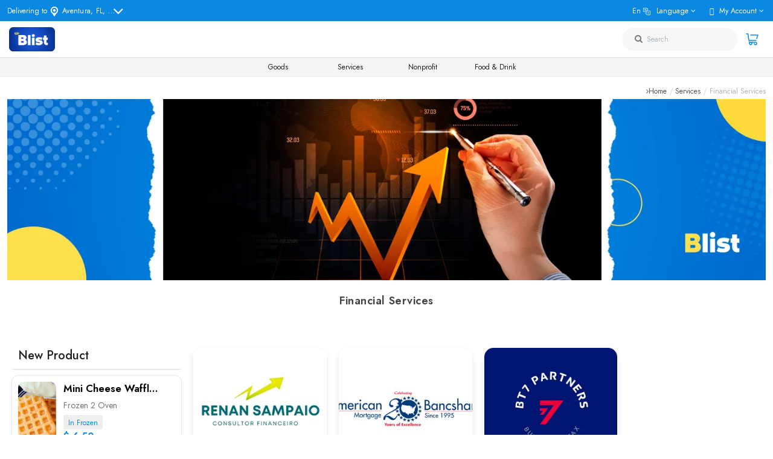

--- FILE ---
content_type: text/html; charset=UTF-8
request_url: https://appblist.com/category/servicosfinanceiros
body_size: 37159
content:
<!DOCTYPE html>
<html lang="en">
<head>
  <meta name="csrf-token" content="LI4CbZxqnhxINiU0jOhx8ihignHySQxbATTSuY4i" />
  <meta charset="utf-8" /> 
<title>Financial Services | Blist</title>
<meta http-equiv="Content-Type" content="text/html; charset=UTF-8">
<meta http-equiv="X-UA-Compatible" content="IE=edge">
<meta name="viewport" content="width=device-width, initial-scale=1, maximum-scale=1">
<meta name="_token" content="LI4CbZxqnhxINiU0jOhx8ihignHySQxbATTSuY4i">
<!-- Page tags -->
<meta name="title" content="Financial Services">
<meta name="keywords" content="Royoorders">
<meta name="description" content="Financial Services">
<!-- End page tags -->

<meta name="author" content="Royoorders">
<link rel="shortcut icon" href="https://images.appblist.com/insecure/fill/600/400/ce/0/plain/https://blist-assets.s3.amazonaws.com/favicon/vd2qcV1WwILQEFjHwse8HqmMBhTKYE9Q3p4D2rTZ.png@webp">
<style>
    :root {--theme-deafult: green; }
</style>  <link defer type="text/css" rel="stylesheet" media="all" href="https://appblist.com/front-assets/css/icons-style.css">
<link defer type="text/css" href="https://appblist.com/assets/css/bootstrap.min.css" rel="stylesheet" id="bs-default-stylesheet" />
<link defer type="text/css" rel="stylesheet" href="https://appblist.com/front-assets/css/color1-style.css">




<link defer type="text/css" rel="stylesheet"  href="https://appblist.com/frontend/common/common.css">
<link defer type="text/css" rel="stylesheet"  href="https://appblist.com/frontend/common/spinner.css">
<link href="https://appblist.com/assets/libs/datetimepicker/daterangepicker.css" rel="stylesheet" type="text/css" />

<link defer type="text/css" rel="stylesheet" type="text/css"  media="all" href="https://appblist.com/front-assets/css/custom.css">
<link defer type="text/css" rel="stylesheet" href="https://appblist.com/front-assets/css/color1-style.css">
<link defer type="text/css" rel="stylesheet"  href="https://appblist.com/frontend/template_one/header/header.css">
<link defer type="text/css" rel="stylesheet"  href="https://appblist.com/frontend/template_one/homepage/homepage.css">
<link defer type="text/css" rel="stylesheet"  href="https://appblist.com/frontend/template_one/footer/footer.css?v=20240405">


<style type="text/css">
    body{font-size:16px;position:initial}.site-header{width:100%;top:0;left:0;background:#fff;position:fixed;-webkit-transition:all .5s ease-in-out;-moz-transition:all .5s ease-in-out;-ms-transition:all .5s ease-in-out;-o-transition:all .5s ease-in-out;transition:all .5s ease-in-out;z-index:11}.top-header.site-topbar{background:var(--top-header-color);padding:5px 0;display:list-item}

    .top-header .header-dropdown li.onhover-dropdown{padding:0 15px}.onhover-dropdown .onhover-show-div{display:none}.shimmer_effect{overflow:hidden}.menu-slider.items-center .slick-track{justify-content:space-between}body .menu-slider .slick-track{max-width:100vw!important;width:100%!important;display:flex;justify-content:center;margin:auto!important}.pixelstrap li a,.product-card-box{position:relative;-webkit-transform:scale(.95);transform:scale(.95);-webkit-transition:.3s ease-in-out;transition:.3s ease-in-out}.pixelstrap a,.pixelstrap a:active,.pixelstrap a:hover,.pixelstrap li>a{padding:0 7px 10px;text-align:center;width:100px;white-space:normal}
    :root {--theme-deafult: #0B88E2;--top-header-color: #0B88E2;}
    a {color: #0B88E2;}

           .cab-booking-header{display: none;}
    </style>
  <style type="text/css">
.main-menu .brand-logo {display: inline-block;padding-top: 20px;padding-bottom: 20px;}.slick-track{margin-left: 0px;}
</style>
<link rel="stylesheet" type="text/css" href="https://appblist.com/front-assets/css/price-range.css">
</head>



<script>
	var sUrl = "";
	var admin_chat = "";
	var driver_chat = "";
	var customer_chat = "";
	var auth = "";
	var db = "";
  var authData =  ``;

	var socket = null;
	var Auth = {
		auth_id:auth,
		database_name:db,
    authData:authData
	}
  var Chat = {
		orderData:{
			
		}
	}
	var SocketConstants = {
    	Socket_url : sUrl,
		admin_chat : admin_chat,
		driver_chat : driver_chat,
		customer_chat : customer_chat,
		socket:'',
	} 
</script>
<body  class=" al_body_template_one" dir="">
<article id="page-container">
  <article id="content-wrap">
      <article class="al_new_wrapper_design">
      <header>
      
      <div class="mobile-fix-option_al"></div>
            <article class="site-header ">
    <style>
.modal-backdrop {z-index: 1;}
.cardbanner {height:300px;}
.shimmer_effect .grid-row .cards {margin-bottom: 20px;}
.shimmer_effect .grid-row .card_icon{display:none;}
.shimmer_effect .grid-row .card_image{border-radius:12px;height:200px !important;}
.alOneTemplate{position: fixed !important; background-color:#fff;width: 100%;top:0;z-index: 999 !important;}
.top_bar{height:50px;}
.logoArea_bar{height:164px;margin:5px 0;}
@media(max-width:767px){.cardbanner {height:120px;}}
</style>

<!-- shimmer_effect end -->
<div class="top-header site-topbar al_template_one">
    <div class="container">
        <div class="row align-items-center justify-content-between">
            <div class="col-sm-6">
                <div class="d-flex align-items-center justify-content-lg-start">
                    <a class="navbar-brand mr-sm-3 d-block d-sm-none" style="height:60px" href="https://appblist.com"><img alt="" src="https://blist-assets.s3.amazonaws.com/Clientlogo/64d3db912524a.png" height="60" ></a>
                                                                    <div class="location-bar d-flex align-items-center justify-content-start m-0 p-0 dropdown-toggle order-1 ellips" href="#edit-address" data-toggle="modal">
                                <div class="map-icon mr-1"><span class="yl-text">Delivering to</span> <svg width="14" height="16" viewBox="0 0 14 16" fill="none" xmlns="http://www.w3.org/2000/svg"><path fill-rule="evenodd" clip-rule="evenodd" d="M0.848633 6.15122C0.848633 2.7594 3.60803 0 6.99985 0C10.3917 0 13.1511 2.7594 13.1511 6.15122C13.1511 8.18227 12.1614 9.98621 10.6392 11.107L7.46151 15.7563C7.3573 15.9088 7.18455 16 6.99985 16C6.81516 16 6.64237 15.9088 6.5382 15.7563L3.36047 11.107C1.8383 9.98621 0.848633 8.18227 0.848633 6.15122ZM6.99981 10.4225C7.23979 10.4225 7.47461 10.4072 7.70177 10.3806C9.73302 10.0446 11.2871 8.27613 11.287 6.15122C11.287 3.78725 9.36375 1.86402 6.99977 1.86402C4.6358 1.86402 2.71257 3.78725 2.71257 6.15122C2.71257 8.27613 4.26665 10.0446 6.29786 10.3806C6.52498 10.4072 6.75984 10.4225 6.99981 10.4225ZM9.23683 6.15089C9.23683 7.38626 8.23537 8.38772 7.00001 8.38772C5.76464 8.38772 4.76318 7.38626 4.76318 6.15089C4.76318 4.91552 5.76464 3.91406 7.00001 3.91406C8.23537 3.91406 9.23683 4.91552 9.23683 6.15089Z" fill="white"/></svg></div>
                                <div class="homepage-address text-left">
                                    <h2><span data-placement="top">Aventura, FL, USA</span></h2>
                                </div>
                            </div>
                                                            </div>
            </div>

            <div class="col-sm-6 text-right">
                <div class="d-inline d-sm-none">
                                                                        <div class="location-bar d-none d-sm-flex align-items-center justify-content-start" href="#edit-address" data-toggle="modal">
                                <div class="map-icon mr-1"><i class="fa fa-map-marker" aria-hidden="true"></i></div>
                                <div class="homepage-address text-left">
                                    <h2><span data-placement="top">Aventura, FL, USA</span></h2>
                                </div>
                            </div>
                                                            </div>
                                <ul class="header-dropdown d-none d-sm-inline">
                                                            <li class="onhover-dropdown change-language slected-language">
                        <a href="javascript:void(0)">en
                        <span class="icon-ic_lang align-middle"></span>
                        <span class="language ml-1">language</span>
                        </a>
                        <ul class="onhover-show-div">
                                                            <li class="active">
                                    <a href="javascript:void(0)" class="customerLang" langId="1">English
                                                                            </a>
                                </li>
                                                            <li class="">
                                    <a href="javascript:void(0)" class="customerLang" langId="128">Portuguese
                                                                                    (Português)
                                                                            </a>
                                </li>
                                                            <li class="">
                                    <a href="javascript:void(0)" class="customerLang" langId="148">Spanish
                                                                                    (Español)
                                                                            </a>
                                </li>
                                                    </ul>
                    </li>
                                                            <li class="onhover-dropdown mobile-account"> <i class="fa fa-user" aria-hidden="true"></i>
                        My Account
                        <ul class="onhover-show-div">
                                                <li>
                            <a href="https://appblist.com/user/login" data-lng="en">Login</a>
                        </li>
                        <li>
                            <a href="https://appblist.com/user/register" data-lng="es">Register</a>
                        </li>
                                                </ul>
                    </li>
                </ul>
            </div>

        </div>
    </div>

    <div class="mobile-menu main-menu position-fixed d-block d-sm-none">
        <div class="menu-right_ oneTemplateMobile">
            <ul class="header-dropdown icon-nav d-flex justify-content-around">
                <li class="onhover-div mobile-setting al_iconsMb">
                    <div data-toggle="modal" data-target="#setting_modal"><i class="ti-settings"></i></div>
                </li>

                <li class="onhover-dropdown_al mobile-account  d-inline d-sm-none al_iconsMb">
                    <i class="fa fa-user" aria-hidden="true"></i>

                    <ul class="onhover-show-div">
                                                <li>
                            <a href="https://appblist.com/user/login" data-lng="en">Login</a>
                        </li>
                        <li>
                            <a href="https://appblist.com/user/register" data-lng="es">Register</a>
                        </li>
                                            </ul>
                </li>
                                <li class="mobile-wishlist d-inline d-sm-none al_iconsMb">
                    <a href="https://appblist.com/user/wishlists">
                        <i class="fa fa-heart" aria-hidden="true"></i>
                    </a>
                </li>
                                <li class="onhover-div al_mobile-search al_iconsMb">
                    <a href="javascript:void(0);" id="mobile_search_box_btn" onClick="$('.search-overlay').css('display','block');"><i class="ti-search"></i></a>
                    <div id="search-overlay" class="search-overlay">
                        <div> <span class="closebtn" onclick="closeSearch()" title="Close Overlay">×</span>
                        <div class="overlay-content w-100">
                            <form>
                                <div class="form-group m-0">
                                    <input type="text" class="form-control" id="exampleInputPassword1" placeholder="Search a Product">
                                </div>
                                <button type="submit" class="btn btn-primary"><i class="fa fa-search"></i></button>
                            </form>
                        </div>
                        </div>
                    </div>
                </li>

                                <li class="onhover-div mobile-cart al_iconsMb">
                    <a href="https://appblist.com/viewcart" style="position: relative">
                        <i class="ti-shopping-cart"></i>
                        <span class="cart_qty_cls" style="display:none"></span>
                    </a>
                    <ul class="show-div shopping-cart">
                    </ul>
                </li>
                            </ul>
        </div>
    </div>


</div>



        <div class="main-menu al_template_one_menu">
        <div class="container-fluid d-block p-0">
            <div class="container p-0 align-items-center justify-content-center position-initial">
                <div class="col-lg-12">
                    <div class="row mobile-header align-items-center justify-content-between">
                        
                        <div class="logo">
                            <a class="navbar-brand mr-3 p-0 d-none d-sm-inline-flex align-items-center" style="height:60px" href="https://appblist.com"><img alt="" src="https://blist-assets.s3.amazonaws.com/Clientlogo/64d3db912524a.png"></a>
                        </div>
                        <div class="al_count_tabs my-1">
                                                    </div>

                        <div class=" ipad-view">
                            <div class="search_bar menu-right d-sm-flex d-block align-items-center justify-content-end w-100">
                                                               <div class="location-bar d-none align-items-center justify-content-start ml-md-2 my-2 my-lg-0 dropdown-toggle"
                                    href="#edit-address" data-toggle="modal">
                                    <div class="map-icon mr-md-1"><i class="fa fa-map-marker" aria-hidden="true"></i>
                                    </div>
                                    <div class="homepage-address text-left">
                                        <h2><span data-placement="top" data-toggle="tooltip"
                                                title="Aventura, FL, USA">Aventura, FL, USA</span>
                                        </h2>
                                    </div>
                                    <div class="down-icon"> <i class="fa fa-angle-down" aria-hidden="true"></i> </div>
                                </div>
                                                                <div class="radius-bar d-xl-inline al_custom_search mr-sm-2">
                                    <div class="search_form d-flex align-items-start justify-content-start"> <button
                                            class="btn"><i class="fa fa-search" aria-hidden="true"></i></button>  <input
                                            class="form-control border-0 typeahead" type="search"
                                            placeholder="Search" id="main_search_box"
                                            autocomplete="off"> </div>
                                    <div class="list-box style-4" style="display:none;" id="search_box_main_div"> </div>
                                </div>
                                <script type="text/template" id="search_box_main_div_template">
                                    <a class="text-right al_search_viewall d-block mr-2 mb-1" id="search_viewall" href="#">View All</a>
                                    <div class="row mx-0">
                                        <% _.each(results, function(result, k){%>
                                        <a class="col-12 text-center al_search_results list-items pt-2" href="<%=result.redirect_url %>">

                                            <img class="blur-up lazyload" data-src="<%=result.image_url%>" alt="">
                                            <div class="result-item-name">
                                                <b><%=result.name %></b>
                                            </div>
                                        </a> <%}); %>
                                    </div>
                                </script>
                                                                <div class="icon-nav d-none d-sm-inline-block">
                                    <form name="filterData" id="filterData" action="https://appblist.com/primaryData">
                                        <input type="hidden" name="_token" value="LI4CbZxqnhxINiU0jOhx8ihignHySQxbATTSuY4i"> <input type="hidden" id="cliLang" name="cliLang"
                                            value="1"> <input type="hidden" id="cliCur"
                                            name="cliCur" value="147"> </form>
                                    <ul class="d-flex align-items-center m-0">
                                        <li class="mr-2 pl-0 d-ipad"> <span class="mobile-search-btn"><i
                                                    class="fa fa-search" aria-hidden="true"></i></span> </li>
                                        <li class="onhover-div pl-0 shake-effect">
                                                                                                                                    <a class="btn btn-solid_al d-flex align-items-center px-0"
                                                href="https://appblist.com/viewcart">

                                                <span class="mr-1"><svg width="24px" height="24px" viewBox="0 0 24 24" fill="none" xmlns="http://www.w3.org/2000/svg"><path d="M15 19C15 20.1046 15.8954 21 17 21C18.1046 21 19 20.1046 19 19C19 17.8954 18.1046 17 17 17H7.36729C6.86964 17 6.44772 16.6341 6.37735 16.1414M18 14H6.07143L4.5 3H2M9 5H21L19 11M11 19C11 20.1046 10.1046 21 9 21C7.89543 21 7 20.1046 7 19C7 17.8954 7.89543 17 9 17C10.1046 17 11 17.8954 11 19Z" stroke="#001A72" stroke-width="1.5" stroke-linecap="round" stroke-linejoin="round"/></svg></span>
                                                <!-- <span>Cart•</span> -->
                                                <span id="cart_qty_span"></span>
                                            </a>                                              <script type="text/template" id="header_cart_template">
                                                <% _.each(cart_details.products, function(product, key){%> <% _.each(product.vendor_products, function(vendor_product, vp){%> <li id="cart_product_<%=vendor_product.id %>" data-qty="<%=vendor_product.quantity %>"> <a class='media' href='<%=show_cart_url %>'> <% if(vendor_product.pvariant.media_one){%> <img class='mr-2 blur-up lazyload' data-src="<%=vendor_product.pvariant.media_one.pimage.image.path.proxy_url %>200/200<%=vendor_product.pvariant.media_one.pimage.image.path.image_path %>"> <%}else if(vendor_product.pvariant.media_second && vendor_product.pvariant.media_second.image != null){%> <img class='mr-2 blur-up lazyload' data-src="<%=vendor_product.pvariant.media_second.image.path.proxy_url %>200/200<%=vendor_product.pvariant.media_second.image.path.image_path %>"> <%}else{%> <img class='mr-2 blur-up lazyload' data-src="<%=vendor_product.image_url %>"> <%}%> <div class='media-body'> <h4><%=vendor_product.product.translation_one ? vendor_product.product.translation_one.title : vendor_product.product.sku %></h4> <h4> <span><%=vendor_product.quantity %> x <%=Helper.formatPrice(vendor_product.pvariant.price) %></span> </h4> </div></a> <div class='close-circle'> <a href="javascript::void(0);" data-product="<%=vendor_product.id %>" class='remove-product'> <i class='fa fa-times' aria-hidden='true'></i> </a> </div></li><%}); %> <%}); %> <li><div class='total'><h5>Subtotal: <span id='totalCart'>$<%=Helper.formatPrice(cart_details.gross_amount) %></span></h5></div></li><li><div class='buttons'><a href="<%=show_cart_url %>" class='view-cart'>View Cart</a>
                                            </script>
                                            <ul class="show-div shopping-cart " id="header_cart_main_ul"></ul>
                                        </li>
                                        <li class="mobile-menu-btn d-none">
                                            <div class="toggle-nav p-0 d-inline-block"><i
                                                    class="fa fa-bars sidebar-bar"></i></div>
                                        </li>
                                    </ul>
                                </div>
                                <div class="icon-nav d-sm-none d-none">
                                    <ul>
                                        <li class="onhover-div mobile-search">
                                            <a href="javascript:void(0);" id="mobile_search_box_btn"><i
                                                    class="ti-search"></i></a>
                                            <div id="search-overlay" class="search-overlay">
                                                <div>
                                                    <span class="closebtn" onclick="closeSearch()"
                                                        title="Close Overlay">×</span>
                                                    <div class="overlay-content">
                                                        <div class="container">
                                                            <div class="row">
                                                                <div class="col-xl-12">
                                                                    <form>
                                                                        <div class="form-group"> <input type="text"
                                                                                class="form-control"
                                                                                id="exampleInputPassword1"
                                                                                placeholder="Search a Product"> </div>
                                                                        <button type="submit" class="btn btn-primary"><i
                                                                                class="fa fa-search"></i></button>
                                                                    </form>
                                                                </div>
                                                            </div>
                                                        </div>
                                                    </div>
                                                </div>
                                            </div>
                                        </li>
                                        <li class="onhover-div mobile-setting">
                                            <div data-toggle="modal" data-target="#staticBackdrop"><i
                                                    class="ti-settings"></i></div>
                                            <div class="show-div setting">
                                                <h6>language</h6>
                                                <ul>
                                                    <li><a href="#">english</a></li>
                                                    <li><a href="#">french</a></li>
                                                </ul>
                                                <h6>currency</h6>
                                                <ul class="list-inline">
                                                    <li><a href="#">euro</a></li>
                                                    <li><a href="#">rupees</a></li>
                                                    <li><a href="#">pound</a></li>
                                                    <li><a href="#">doller</a></li>
                                                </ul>
                                                <h6>Change Theme</h6>
                                                                                            </div>

                                            <div class=" ipad-view order-lg-3">
                                                <div
                                                    class="search_bar menu-right d-sm-flex d-block align-items-center justify-content-end w-100">
                                                                                                         <div class="location-bar d-none align-items-center justify-content-start ml-md-2 my-2 my-lg-0 dropdown-toggle"
                                                        href="#edit-address" data-toggle="modal">
                                                        <div class="map-icon mr-md-1"><i class="fa fa-map-marker"
                                                                aria-hidden="true"></i></div>
                                                        <div class="homepage-address text-left">
                                                            <h2><span data-placement="top" data-toggle="tooltip"
                                                                    title="Aventura, FL, USA">Aventura, FL, USA</span>
                                                            </h2>
                                                        </div>
                                                        <div class="down-icon"> <i class="fa fa-angle-down"
                                                                aria-hidden="true"></i> </div>
                                                    </div>
                                                                                                                                                            <div class="radius-bar d-xl-inline al_custom_search">
                                                        <div
                                                            class="search_form d-flex align-items-center justify-content-between">
                                                            <button class="btn"><i class="fa fa-search"
                                                                    aria-hidden="true"></i></button>  <input class="form-control border-0 typeahead"
                                                                type="search" placeholder="Search product, vendor, item"
                                                                id="main_search_box" autocomplete="off">
                                                        </div>
                                                        <div class="list-box style-4" style="display:none;"
                                                            id="search_box_main_div"> </div>
                                                    </div>
                                                    <script type="text/template" id="search_box_main_div_template">
                                                        <a class="text-right d-block mr-2 mb-1" id="search_viewall" href="#">View All</a> <div class="row mx-0"> <% _.each(results, function(result, k){%> <a class="col-12 text-center list-items pt-2" href="<%=result.redirect_url %>"> <img class="blur-up lazyload" data-src="<%=result.image_url%>" alt=""> <div class="result-item-name"><b><%=result.name %></b> </div></a> <%}); %> </div>
                                                    </script>                                                     <div class="icon-nav d-none d-sm-inline-block">
                                                        <form name="filterData" id="filterData"
                                                            action="https://appblist.com/primaryData"> <input type="hidden" name="_token" value="LI4CbZxqnhxINiU0jOhx8ihignHySQxbATTSuY4i"> <input
                                                                type="hidden" id="cliLang" name="cliLang"
                                                                value="1"> <input
                                                                type="hidden" id="cliCur" name="cliCur"
                                                                value="147"> </form>
                                                        <ul class="d-flex align-items-center">
                                                            <li class="mr-2 pl-0 d-ipad"> <span
                                                                    class="mobile-search-btn"><i class="fa fa-search"
                                                                        aria-hidden="true"></i></span> </li>
                                                            <li class="onhover-div pl-0 shake-effect">
                                                                                                                                                                                                <a class="btn btn-solid_al d-flex align-items-center px-0"
                                                                    href="https://appblist.com/viewcart">
                                                                    <span class="mr-1"><svg width="24px" height="24px" viewBox="0 0 24 24" fill="none" xmlns="http://www.w3.org/2000/svg"><path d="M15 19C15 20.1046 15.8954 21 17 21C18.1046 21 19 20.1046 19 19C19 17.8954 18.1046 17 17 17H7.36729C6.86964 17 6.44772 16.6341 6.37735 16.1414M18 14H6.07143L4.5 3H2M9 5H21L19 11M11 19C11 20.1046 10.1046 21 9 21C7.89543 21 7 20.1046 7 19C7 17.8954 7.89543 17 9 17C10.1046 17 11 17.8954 11 19Z" stroke="#001A72" stroke-width="1.5" stroke-linecap="round" stroke-linejoin="round"/></svg></span>

                                                                    <!-- <span>Cart</span> -->
                                                                    <span id="cart_qty_span"></span>
                                                                </a>
                                                                                                                                                                                                <script type="text/template" id="header_cart_template">
                                                                    <% _.each(cart_details.products, function(product, key){%> <% _.each(product.vendor_products, function(vendor_product, vp){%> <li id="cart_product_<%=vendor_product.id %>" data-qty="<%=vendor_product.quantity %>"> <a class='media' href='<%=show_cart_url %>'> <% if(vendor_product.pvariant.media_one){%> <img class='mr-2 blur-up lazyload' data-src="<%=vendor_product.pvariant.media_one.pimage.image.path.proxy_url %>200/200<%=vendor_product.pvariant.media_one.pimage.image.path.image_path %>"> <%}else if(vendor_product.pvariant.media_second && vendor_product.pvariant.media_second.image != null){%> <img class='mr-2 blur-up lazyload' data-src="<%=vendor_product.pvariant.media_second.image.path.proxy_url %>200/200<%=vendor_product.pvariant.media_second.image.path.image_path %>"> <%}else{%> <img class='mr-2 blur-up lazyload' data-src="<%=vendor_product.image_url %>"> <%}%> <div class='media-body'> <h4><%=vendor_product.product.translation_one ? vendor_product.product.translation_one.title : vendor_product.product.sku %></h4> <h4> <span><%=vendor_product.quantity %> x <%=Helper.formatPrice(vendor_product.pvariant.price) %></span> </h4> </div></a> <div class='close-circle'> <a href="javascript::void(0);" data-product="<%=vendor_product.id %>" class='remove-product'> <i class='fa fa-times' aria-hidden='true'></i> </a> </div></li><%}); %> <%}); %> <li><div class='total'><h5>Subtotal: <span id='totalCart'>$<%=Helper.formatPrice(cart_details.gross_amount) %></span></h5></div></li><li><div class='buttons'><a href="<%=show_cart_url %>" class='view-cart'>View Cart</a>
                                                                </script>
                                                                <ul class="show-div shopping-cart "
                                                                    id="header_cart_main_ul"></ul>
                                                            </li>
                                                            <li class="mobile-menu-btn d-none">
                                                                <div class="toggle-nav p-0 d-inline-block"><i
                                                                        class="fa fa-bars sidebar-bar"></i></div>
                                                            </li>
                                                        </ul>
                                                    </div>
                                                    <div class="icon-nav d-sm-none d-none">
                                                        <ul>
                                                            <li class="onhover-div mobile-search">
                                                                <a href="javascript:void(0);"
                                                                    id="mobile_search_box_btn"><i
                                                                        class="ti-search"></i></a>
                                                                <div id="search-overlay" class="search-overlay">
                                                                    <div>
                                                                        <span class="closebtn" onclick="closeSearch()"
                                                                            title="Close Overlay">×</span>
                                                                        <div class="overlay-content">
                                                                            <div class="container">
                                                                                <div class="row">
                                                                                    <div class="col-xl-12">
                                                                                        <form>
                                                                                            <div class="form-group">
                                                                                                <input type="text"
                                                                                                    class="form-control"
                                                                                                    id="exampleInputPassword1"
                                                                                                    placeholder="Search a Product">
                                                                                            </div>
                                                                                            <button type="submit"
                                                                                                class="btn btn-primary"><i
                                                                                                    class="fa fa-search"></i></button>
                                                                                        </form>
                                                                                    </div>
                                                                                </div>
                                                                            </div>
                                                                        </div>
                                                                    </div>
                                                                </div>
                                                            </li>
                                                            <li class="onhover-div mobile-setting">
                                                                <div data-toggle="modal" data-target="#staticBackdrop">
                                                                    <i class="ti-settings"></i>
                                                                </div>
                                                                <div class="show-div setting">
                                                                    <h6>language</h6>
                                                                    <ul>
                                                                        <li><a href="#">english</a></li>
                                                                        <li><a href="#">french</a></li>
                                                                    </ul>
                                                                    <h6>currency</h6>
                                                                    <ul class="list-inline">
                                                                        <li><a href="#">euro</a></li>
                                                                        <li><a href="#">rupees</a></li>
                                                                        <li><a href="#">pound</a></li>
                                                                        <li><a href="#">doller</a></li>
                                                                    </ul>
                                                                    <h6>Change Theme</h6>
                                                                                                                                    </div>
                                                            </li>
                                                            <li class="onhover-div mobile-cart">
                                                                <a href="https://appblist.com/viewcart"
                                                                    style="position: relative"> <i
                                                                        class="ti-shopping-cart"></i> <span
                                                                        class="cart_qty_cls"
                                                                        style="display:none"></span>
                                                                </a>
                                                                <ul class="show-div shopping-cart"> </ul>
                                                            </li>
                                                        </ul>
                                                    </div>
                                                </div>
                                            </div>
                                        </li>
                                    </ul>

                                </div>
                            </div>
                            <div class="col-lg-5 col-9 order-lg-2 order-1 position-initial"> </div>
                        </div>


                    </div>
                </div>
            </div>
           
        </div>
    </div>
            <div class="menu-navigation al">
            <div class="container-fluid">
                <div class="row">
                    <div class="col-12">
                        
                        <ul id="main-menu" class="sm pixelstrap sm-horizontal menu-slider">
                                                                                    <li class="al_main_category">

                                                                    <a href="https://appblist.com/category/produtos">
                                        Goods
                                    </a>
                                
                                                                <ul class="al_main_category_list">
                                                                        <li>
                                        <a href="https://appblist.com/category/produtosdebeleza"><span
                                                class="new-tag">Beauty Products</span></a>
                                                                            </li>
                                                                        <li>
                                        <a href="https://appblist.com/category/churrasqueiras"><span
                                                class="new-tag">BBQ Grills</span></a>
                                                                            </li>
                                                                        <li>
                                        <a href="https://appblist.com/category/lojadecarro"><span
                                                class="new-tag">Car Dealership</span></a>
                                                                            </li>
                                                                        <li>
                                        <a href="https://appblist.com/category/otica"><span
                                                class="new-tag">Eyewear</span></a>
                                                                            </li>
                                                                        <li>
                                        <a href="https://appblist.com/category/moda"><span
                                                class="new-tag">Fashion</span></a>
                                                                                <ul class="al_main_category_sub_list">
                                                                                        <li><a
                                                    href="https://appblist.com/category/acessorios">Accessories</a>
                                            </li>
                                                                                        <li><a
                                                    href="https://appblist.com/category/modapraia">Beachwear</a>
                                            </li>
                                                                                        <li><a
                                                    href="https://appblist.com/category/modainfantil">Children</a>
                                            </li>
                                                                                        <li><a
                                                    href="https://appblist.com/category/modafitness">Fitness</a>
                                            </li>
                                                                                        <li><a
                                                    href="https://appblist.com/category/joalherias">Jewelry Store</a>
                                            </li>
                                                                                        <li><a
                                                    href="https://appblist.com/category/modamaculina">Men</a>
                                            </li>
                                                                                        <li><a
                                                    href="https://appblist.com/category/calcados">Shoes</a>
                                            </li>
                                                                                        <li><a
                                                    href="https://appblist.com/category/modaintima">Underwear</a>
                                            </li>
                                                                                        <li><a
                                                    href="https://appblist.com/category/modafeminina">Women</a>
                                            </li>
                                                                                    </ul>
                                                                            </li>
                                                                        <li>
                                        <a href="https://appblist.com/category/floricultura"><span
                                                class="new-tag">Flower Shop</span></a>
                                                                            </li>
                                                                        <li>
                                        <a href="https://appblist.com/category/moveis"><span
                                                class="new-tag">Furniture</span></a>
                                                                            </li>
                                                                        <li>
                                        <a href="https://appblist.com/category/variados"><span
                                                class="new-tag">General</span></a>
                                                                            </li>
                                                                        <li>
                                        <a href="https://appblist.com/category/cestadepresentes"><span
                                                class="new-tag">Gift Baskets</span></a>
                                                                            </li>
                                                                        <li>
                                        <a href="https://appblist.com/category/mercado"><span
                                                class="new-tag">Grocery Stores</span></a>
                                                                                <ul class="al_main_category_sub_list">
                                                                                        <li><a
                                                    href="https://appblist.com/category/Bebidas">Drinks</a>
                                            </li>
                                                                                        <li><a
                                                    href="https://appblist.com/category/snacks">Snacks</a>
                                            </li>
                                                                                        <li><a
                                                    href="https://appblist.com/category/sweets">Sweets</a>
                                            </li>
                                                                                        <li><a
                                                    href="https://appblist.com/category/groceries">Groceries</a>
                                            </li>
                                                                                    </ul>
                                                                            </li>
                                                                        <li>
                                        <a href="https://appblist.com/category/artigosparafestas"><span
                                                class="new-tag">Party Supplies</span></a>
                                                                            </li>
                                                                        <li>
                                        <a href="https://appblist.com/category/produtospersonalizados"><span
                                                class="new-tag">Personalized Items</span></a>
                                                                            </li>
                                                                        <li>
                                        <a href="https://appblist.com/category/petshop"><span
                                                class="new-tag">Petshop</span></a>
                                                                            </li>
                                                                        <li>
                                        <a href="https://appblist.com/category/farmacia"><span
                                                class="new-tag">Pharmacy</span></a>
                                                                            </li>
                                                                    </ul>
                                                            </li>
                                                                                                                <li class="al_main_category">

                                                                    <a href="https://appblist.com/category/servicos">
                                        Services
                                    </a>
                                
                                                                <ul class="al_main_category_list">
                                                                        <li>
                                        <a href="https://appblist.com/category/casaecia"><span
                                                class="new-tag">Home and More</span></a>
                                                                                <ul class="al_main_category_sub_list">
                                                                                        <li><a
                                                    href="https://appblist.com/category/admdecasas">House Management</a>
                                            </li>
                                                                                        <li><a
                                                    href="https://appblist.com/category/arcondicionado">Air Conditioning</a>
                                            </li>
                                                                                        <li><a
                                                    href="https://appblist.com/category/automacaoresidencial">Home Automation</a>
                                            </li>
                                                                                        <li><a
                                                    href="https://appblist.com/category/chaveiro">Locksmith</a>
                                            </li>
                                                                                        <li><a
                                                    href="https://appblist.com/category/energiasolar">Solar Energy</a>
                                            </li>
                                                                                        <li><a
                                                    href="https://appblist.com/category/maridodealuguel">Handyman</a>
                                            </li>
                                                                                        <li><a
                                                    href="https://appblist.com/category/interiores">Interior Jobs</a>
                                            </li>
                                                                                        <li><a
                                                    href="https://appblist.com/category/organizadorpessoal">Personal Organizer</a>
                                            </li>
                                                                                        <li><a
                                                    href="https://appblist.com/category/reformasemgeral">General Services</a>
                                            </li>
                                                                                        <li><a
                                                    href="https://appblist.com/category/remocaodeentulhos">Debris Removal</a>
                                            </li>
                                                                                        <li><a
                                                    href="https://appblist.com/category/servicosdelimpeza">Cleaning Services</a>
                                            </li>
                                                                                        <li><a
                                                    href="https://appblist.com/category/transporteemudancas">Moving Company</a>
                                            </li>
                                                                                    </ul>
                                                                            </li>
                                                                        <li>
                                        <a href="https://appblist.com/category/eventos"><span
                                                class="new-tag">Tickets</span></a>
                                                                            </li>
                                                                        <li>
                                        <a href="https://appblist.com/category/saudeebeleza"><span
                                                class="new-tag">Health</span></a>
                                                                                <ul class="al_main_category_sub_list">
                                                                                        <li><a
                                                    href="https://appblist.com/category/academia">Gym</a>
                                            </li>
                                                                                        <li><a
                                                    href="https://appblist.com/category/cardiologista">Cardiologist</a>
                                            </li>
                                                                                        <li><a
                                                    href="https://appblist.com/category/cirurgiaoplastico">Plastic Surgery</a>
                                            </li>
                                                                                        <li><a
                                                    href="https://appblist.com/category/clinicogeral">Primary Care</a>
                                            </li>
                                                                                        <li><a
                                                    href="https://appblist.com/category/dermatologista">Dermatologist</a>
                                            </li>
                                                                                        <li><a
                                                    href="https://appblist.com/category/endocrino">Endocrine</a>
                                            </li>
                                                                                        <li><a
                                                    href="https://appblist.com/category/gastroenterologista">GI Doctor</a>
                                            </li>
                                                                                        <li><a
                                                    href="https://appblist.com/category/ginecologistaobstreta">OB/GYN</a>
                                            </li>
                                                                                        <li><a
                                                    href="https://appblist.com/category/oncologista">Oncologist</a>
                                            </li>
                                                                                        <li><a
                                                    href="https://appblist.com/category/psiquiatra">Psychiatrist</a>
                                            </li>
                                                                                        <li><a
                                                    href="https://appblist.com/category/urologista">Urologist</a>
                                            </li>
                                                                                        <li><a
                                                    href="https://appblist.com/category/dentista">Dentistry</a>
                                            </li>
                                                                                        <li><a
                                                    href="https://appblist.com/category/massagista">Masseuse</a>
                                            </li>
                                                                                        <li><a
                                                    href="https://appblist.com/category/nutricionista">Nutritionist</a>
                                            </li>
                                                                                        <li><a
                                                    href="https://appblist.com/category/Oftalmologista">Ophthalmologist</a>
                                            </li>
                                                                                        <li><a
                                                    href="https://appblist.com/category/medicoespecializado">Other Doctors</a>
                                            </li>
                                                                                        <li><a
                                                    href="https://appblist.com/category/pedriatra">Pediatrician</a>
                                            </li>
                                                                                        <li><a
                                                    href="https://appblist.com/category/personaltrainer">Personal Trainer</a>
                                            </li>
                                                                                        <li><a
                                                    href="https://appblist.com/category/quiroprata">Chiropractor</a>
                                            </li>
                                                                                        <li><a
                                                    href="https://appblist.com/category/yoga">Yoga</a>
                                            </li>
                                                                                    </ul>
                                                                            </li>
                                                                        <li>
                                        <a href="https://appblist.com/category/beleza"><span
                                                class="new-tag">Beauty</span></a>
                                                                                <ul class="al_main_category_sub_list">
                                                                                        <li><a
                                                    href="https://appblist.com/category/barbearia">Barbershop</a>
                                            </li>
                                                                                        <li><a
                                                    href="https://appblist.com/category/bronzeamento">Tanning</a>
                                            </li>
                                                                                        <li><a
                                                    href="https://appblist.com/category/Cabeleireiro">Hairstylist</a>
                                            </li>
                                                                                        <li><a
                                                    href="https://appblist.com/category/depilacao">Hair Removal</a>
                                            </li>
                                                                                        <li><a
                                                    href="https://appblist.com/category/estetica">Aesthetics</a>
                                            </li>
                                                                                        <li><a
                                                    href="https://appblist.com/category/manicure">Nails</a>
                                            </li>
                                                                                        <li><a
                                                    href="https://appblist.com/category/maquiagem">Makeup</a>
                                            </li>
                                                                                        <li><a
                                                    href="https://appblist.com/category/massagem">Massage</a>
                                            </li>
                                                                                        <li><a
                                                    href="https://appblist.com/category/podologo">Podiatrists</a>
                                            </li>
                                                                                        <li><a
                                                    href="https://appblist.com/category/salaodebeleza">Beauty Salon</a>
                                            </li>
                                                                                    </ul>
                                                                            </li>
                                                                        <li>
                                        <a href="https://appblist.com/category/educacao"><span
                                                class="new-tag">Education</span></a>
                                                                                <ul class="al_main_category_sub_list">
                                                                                        <li><a
                                                    href="https://appblist.com/category/cursosprofissionalizantes">Professional Certificate Programs</a>
                                            </li>
                                                                                        <li><a
                                                    href="https://appblist.com/category/escoladeingles">English School</a>
                                            </li>
                                                                                        <li><a
                                                    href="https://appblist.com/category/escoladeportugues">Portuguese School</a>
                                            </li>
                                                                                        <li><a
                                                    href="https://appblist.com/category/livros">Books</a>
                                            </li>
                                                                                    </ul>
                                                                            </li>
                                                                        <li>
                                        <a href="https://appblist.com/category/advogado"><span
                                                class="new-tag">Attorney</span></a>
                                                                            </li>
                                                                        <li>
                                        <a href="https://appblist.com/category/associacoes"><span
                                                class="new-tag">Associations</span></a>
                                                                            </li>
                                                                        <li>
                                        <a href="https://appblist.com/category/baba"><span
                                                class="new-tag">Babysitter</span></a>
                                                                            </li>
                                                                        <li>
                                        <a href="https://appblist.com/category/banco"><span
                                                class="new-tag">Bank</span></a>
                                                                            </li>
                                                                        <li>
                                        <a href="https://appblist.com/category/Automotivo"><span
                                                class="new-tag">Car Services</span></a>
                                                                            </li>
                                                                        <li>
                                        <a href="https://appblist.com/category/reparodecelulares"><span
                                                class="new-tag">Cellphone Repair</span></a>
                                                                            </li>
                                                                        <li>
                                        <a href="https://appblist.com/category/coworking"><span
                                                class="new-tag">Coworking</span></a>
                                                                            </li>
                                                                        <li>
                                        <a href="https://appblist.com/category/contadabilidade"><span
                                                class="new-tag">CPA</span></a>
                                                                            </li>
                                                                        <li>
                                        <a href="https://appblist.com/category/crematorio"><span
                                                class="new-tag">Crematorium</span></a>
                                                                            </li>
                                                                        <li>
                                        <a href="https://appblist.com/category/autoescola1"><span
                                                class="new-tag">Driving School</span></a>
                                                                            </li>
                                                                        <li>
                                        <a href="https://appblist.com/category/decoracaodeevento"><span
                                                class="new-tag">Event Decoration</span></a>
                                                                            </li>
                                                                        <li>
                                        <a href="https://appblist.com/category/organizacaodeeventos"><span
                                                class="new-tag">Event Organizer</span></a>
                                                                            </li>
                                                                        <li>
                                        <a href="https://appblist.com/category/servicosfinanceiros"><span
                                                class="new-tag">Financial Services</span></a>
                                                                            </li>
                                                                        <li>
                                        <a href="https://appblist.com/category/hotel"><span
                                                class="new-tag">Hotel</span></a>
                                                                            </li>
                                                                        <li>
                                        <a href="https://appblist.com/category/importacaoeexportacao"><span
                                                class="new-tag">Import and Export</span></a>
                                                                            </li>
                                                                        <li>
                                        <a href="https://appblist.com/category/seguro"><span
                                                class="new-tag">Insurance</span></a>
                                                                            </li>
                                                                        <li>
                                        <a href="https://appblist.com/category/lazer"><span
                                                class="new-tag">Leisure</span></a>
                                                                            </li>
                                                                        <li>
                                        <a href="https://appblist.com/category/agenciademodelos"><span
                                                class="new-tag">Model Agencies</span></a>
                                                                            </li>
                                                                        <li>
                                        <a href="https://appblist.com/category/marketing"><span
                                                class="new-tag">Marketing</span></a>
                                                                            </li>
                                                                        <li>
                                        <a href="https://appblist.com/category/cartorio"><span
                                                class="new-tag">Notary&#039;s Office</span></a>
                                                                            </li>
                                                                        <li>
                                        <a href="https://appblist.com/category/motoristaparticular"><span
                                                class="new-tag">Personal Driver</span></a>
                                                                            </li>
                                                                        <li>
                                        <a href="https://appblist.com/category/pet"><span
                                                class="new-tag">Pet</span></a>
                                                                            </li>
                                                                        <li>
                                        <a href="https://appblist.com/category/telefoneeinternet"><span
                                                class="new-tag">Phone &amp; Internet</span></a>
                                                                            </li>
                                                                        <li>
                                        <a href="https://appblist.com/category/fotografia"><span
                                                class="new-tag">Photography</span></a>
                                                                            </li>
                                                                        <li>
                                        <a href="https://appblist.com/category/Privatechef"><span
                                                class="new-tag">Private Chef</span></a>
                                                                            </li>
                                                                        <li>
                                        <a href="https://appblist.com/category/aulasparticulares"><span
                                                class="new-tag">Private Lessons</span></a>
                                                                            </li>
                                                                        <li>
                                        <a href="https://appblist.com/category/grafica"><span
                                                class="new-tag">Print Shop</span></a>
                                                                            </li>
                                                                        <li>
                                        <a href="https://appblist.com/category/corretordeimoveis"><span
                                                class="new-tag">Realtor</span></a>
                                                                            </li>
                                                                        <li>
                                        <a href="https://appblist.com/category/costureira"><span
                                                class="new-tag">Tailor</span></a>
                                                                            </li>
                                                                        <li>
                                        <a href="https://appblist.com/category/tattoo"><span
                                                class="new-tag">Tattoo</span></a>
                                                                            </li>
                                                                        <li>
                                        <a href="https://appblist.com/category/traducoes"><span
                                                class="new-tag">Translations</span></a>
                                                                            </li>
                                                                        <li>
                                        <a href="https://appblist.com/category/agenciadeviagens"><span
                                                class="new-tag">Travel Agency</span></a>
                                                                            </li>
                                                                        <li>
                                        <a href="https://appblist.com/category/outros"><span
                                                class="new-tag">Other</span></a>
                                                                            </li>
                                                                    </ul>
                                                            </li>
                                                                                                                <li class="al_main_category">

                                                                    <a href="https://appblist.com/category/ongs">
                                        Nonprofit
                                    </a>
                                
                                                                <ul class="al_main_category_list">
                                                                        <li>
                                        <a href="https://appblist.com/category/igreja"><span
                                                class="new-tag">Church</span></a>
                                                                            </li>
                                                                        <li>
                                        <a href="https://appblist.com/category/social"><span
                                                class="new-tag">Social</span></a>
                                                                            </li>
                                                                    </ul>
                                                            </li>
                                                                                                                <li class="al_main_category">

                                                                    <a href="https://appblist.com/category/Alimentacao">
                                        Food &amp; Drink
                                    </a>
                                
                                                                <ul class="al_main_category_list">
                                                                        <li>
                                        <a href="https://appblist.com/category/acai"><span
                                                class="new-tag">Açaí</span></a>
                                                                            </li>
                                                                        <li>
                                        <a href="https://appblist.com/category/padaria"><span
                                                class="new-tag">Bakery</span></a>
                                                                            </li>
                                                                        <li>
                                        <a href="https://appblist.com/category/casadecarnes"><span
                                                class="new-tag">Butcher Shops</span></a>
                                                                            </li>
                                                                        <li>
                                        <a href="https://appblist.com/category/catering"><span
                                                class="new-tag">Catering</span></a>
                                                                            </li>
                                                                        <li>
                                        <a href="https://appblist.com/category/cafeteria"><span
                                                class="new-tag">Coffee Shop</span></a>
                                                                            </li>
                                                                        <li>
                                        <a href="https://appblist.com/category/salgados"><span
                                                class="new-tag">Finger Food</span></a>
                                                                            </li>
                                                                        <li>
                                        <a href="https://appblist.com/category/Congelados"><span
                                                class="new-tag">Frozen</span></a>
                                                                            </li>
                                                                        <li>
                                        <a href="https://appblist.com/category/sorveteria"><span
                                                class="new-tag">Ice Cream</span></a>
                                                                            </li>
                                                                        <li>
                                        <a href="https://appblist.com/category/bares"><span
                                                class="new-tag">Pubs</span></a>
                                                                            </li>
                                                                        <li>
                                        <a href="https://appblist.com/category/restaurante"><span
                                                class="new-tag">Restaurants</span></a>
                                                                            </li>
                                                                        <li>
                                        <a href="https://appblist.com/category/sucosevitaminas"><span
                                                class="new-tag">Smoothies and Juices</span></a>
                                                                            </li>
                                                                        <li>
                                        <a href="https://appblist.com/category/docesebolos"><span
                                                class="new-tag">Sweets and Cakes</span></a>
                                                                            </li>
                                                                        <li>
                                        <a href="https://appblist.com/category/marmita"><span
                                                class="new-tag">To Go Meals</span></a>
                                                                            </li>
                                                                    </ul>
                                                            </li>
                                                                                </ul>
                    </div>
                </div>
            </div>
    </div>
    </article>
<div class="  inner-pages-offset  ">
</div>
<script type="text/template" id="nav_categories_template">
    <!-- <li>
       <div class="mobile-back text-end">Back<i class="fa fa-angle-right ps-2" aria-hidden="true"></i></div>
   </li> -->
    <% _.each(nav_categories, function(category, key){ %>
     <% var icon_two_url = null;
      if(category.icon_two != null){
        icon_two_url =  category.icon_two.image_fit + '200/200' + category.icon_two.image_path;
      }else{
        icon_two_url =  category.icon.image_fit + '200/200' + category.icon.image_path;
      }
   %>
       <li class="al_main_category"> <a href="https://appblist.com/category/<%=category.slug %>" >
                        <%=category.name %> </a> <% if(category.children){%> <ul class="al_main_category_list">
            <% _.each(category.children, function(childs, key1){%> <li> <a
                    href="https://appblist.com/category/<%=childs.slug %>"><span
                        class="new-tag"><%=childs.name %></span></a> <% if(childs.children){%> <ul
                    class="al_main_category_sub_list"> <% _.each(childs.children, function(chld, key2){%> <li><a
                            href="https://appblist.com/category/<%=chld.slug %>"><%=chld.name %></a></li><%}); %> </ul>
                <%}%> </li><%}); %> </ul> <%}%> </li>
            <% }); %>
</script>
<div class="modal fade edit_address" id="edit-address" tabindex="-1" aria-labelledby="edit-addressLabel"
    aria-hidden="true">
    <div class="modal-dialog modal-dialog-centered">
        <div class="modal-content">
            <div class="modal-body p-0">
                <div id="address-map-container">
                    <div id="address-map"></div>
                </div>
                <div class="delivery_address p-2 mb-2 position-relative">
                    <button type="button" class="close edit-close" data-dismiss="modal" aria-label="Close"><span
                            aria-hidden="true">&times;</span></button>
                    <div class="form-group address-input-group">
                        <label class="delivery-head mb-2">SELECT YOUR LOCATION</label>
                        <div class="address-input-field d-flex align-items-center justify-content-between"> <i
                                class="fa fa-map-marker" aria-hidden="true"></i> <input
                                class="form-control border-0 map-input" type="text" name="address-input"
                                id="address-input" value="Aventura, FL, USA"> <input type="hidden"
                                name="address_latitude" id="address-latitude" value="" /> <input
                                type="hidden" name="address_longitude" id="address-longitude"
                                value="" /> <input type="hidden" name="address_place_id"
                                id="address-place-id" value="" /> </div>
                    </div>
                    <div class="text-center"> <button type="button"
                            class="btn btn-solid ml-auto confirm_address_btn w-100">Confirm &amp; Proceed</button>
                    </div>
                </div>
            </div>
        </div>
    </div>
</div>
<div class="modal fade remove-cart-modal" id="remove_cart_modal" data-backdrop="static" data-keyboard="false"
    tabindex="-1" aria-labelledby="remove_cartLabel" style="background-color: rgba(0,0,0,0.8);">
    <div class="modal-dialog modal-dialog-centered">
        <div class="modal-content">
            <div class="modal-header pb-0">
                <h5 class="modal-title" id="remove_cartLabel">Remove Cart</h5>
                <button type="button" class="close" data-dismiss="modal" aria-label="Close"> <span
                        aria-hidden="true">×</span> </button>
            </div>
            <div class="modal-body text-center">
                <h6 class="m-0 px-3">
                    This change will remove all your cart products. Do you really want to continue ?</h6>
            </div>
            <div class="modal-footer flex-nowrap justify-content-center align-items-center"> <button type="button"
                    class="btn btn-solid black-btn" data-dismiss="modal">Cancel</button> <button type="button"
                    class="btn btn-solid" id="remove_cart_button" data-cart_id="">Remove</button> </div>
        </div>
    </div>
</div>
<!-- Modal -->
<div class="modal fade mobile-setting" id="setting_modal" data-backdrop="static" data-keyboard="false" tabindex="-1" aria-labelledby="setting-modalLabel" aria-hidden="true">
  <div class="modal-dialog modal-dialog-centered">
    <div class="modal-content">
      <div class="modal-header border-bottom">
        <h5 class="modal-title" id="setting-modalLabel">Language & Currency</h5>
        <button type="button" class="close" data-dismiss="modal" aria-label="Close">
          <span aria-hidden="true">&times;</span>
        </button>
      </div>
      <div class="modal-body pt-0">
        <div class="show-div setting">
            <h6 class="mb-1">language</h6>
            <ul>
                                    <li class="active">
                        <a href="javascript:void(0)" class="customerLang" langId="1">English </a>
                    </li>
                                    <li class="">
                        <a href="javascript:void(0)" class="customerLang" langId="128">Portuguese                            (Português)
                             </a>
                    </li>
                                    <li class="">
                        <a href="javascript:void(0)" class="customerLang" langId="148">Spanish                            (Español)
                             </a>
                    </li>
                            </ul>
            <h6 class="mb-1">currency</h6>
            <ul class="list-inline">
                                    <li class="active">
                        <a href="javascript:void(0)" currId="147" class="customerCurr " currSymbol="$">USD</a>
                    </li>
                            </ul>
        </div>
      </div>
    </div>
  </div>
</div>
          </header>

    
    
<div class="breadcrumb-section bg-transparent pt-0">
    <div class="container">
        <div class="row">
            <div class="col-sm-12">
                <nav aria-label="breadcrumb" class="theme-breadcrumb">
                    <ol class="breadcrumb p-0 mb-2">
                        <li class="breadcrumb-item align-items-center"><a href="https://appblist.com">Home</a></li><li class="breadcrumb-item align-items-center"><a href="https://appblist.com/category/servicos">Services</a></li><li class="breadcrumb-item align-items-center active" aria-current="page">Financial Services</li>
                    </ol>
                </nav>
            </div>
        </div>
    </div>
</div><section class="section-b-space ratio_asos">
    <div class="collection-wrapper">
        <div class="container">
            <div class="row">
                <div class="col-12">
                    <div class="top-banner-wrapper text-center">
                                                <div class="common-banner"><img class="img-fluid blur-up lazyload" data-src="https://images.appblist.com/insecure/fill/1920/1080/ce/0/plain/https://blist-assets.s3.amazonaws.com/prods/Ct95XJOSgCfKeXHUciLeBt4mJBV94m8wd2GnFLWE.jpg@webp" alt=""></div>
                        
                        <div class="top-banner-content small-section">
                            <h4>Financial Services</h4>
<!-- deleted code -->
                        </div>
                    </div>
                </div>
            </div>
            <div class="row mb-sm-5 homepageSix">
                <div class="collection-filter col-lg-3 al">
                    <div class="theme-card">
                        <h5 class="title-border d-flex align-items-center justify-content-between">
                            <span>New Product</span>
                            <span class="filter-back d-lg-none d-inline-block">
                                <i class="fa fa-angle-left" aria-hidden="true"></i> Back
                            </span>
                        </h5>
                        <div class="offer-slider al">
                                                                                            <div class="col-12 p-0">
                                                                                                                    <div class="common-product-box scale-effect mb-2">
                                            <a class="row  w-100" href="https://appblist.com/frozen-2-oven/product/mini">
                                                <div class="col-4">
                                                    <div class="img-outer-box position-relative  p-0">
                                                        <img  class="blur-up lazyload w-100 p-0" data-src="https://images.appblist.com/insecure/fill/300/300/ce/0/plain/https://blist-assets.s3.amazonaws.com/f3a0f7/prods/nnE12mi3W2BbMjK9IU1Ve97CtyoDIxTPxfxajGtG.jpg@webp" alt="">
                                                        <div class="pref-timing">
                                                            <!--<span>5-10 min</span>-->
                                                        </div>
                                                        
                                                    </div>
                                                </div>
                                                <div class="col-8">
                                                    <div class="media-body align-self-center ">
                                                        <div class="inner_spacing px-0">
                                                            <div class="product-description">
                                                                <div class="d-flex align-items-center justify-content-between">
                                                                    <h6 class="card_title ellips">Mini Cheese Waffle 240gr</h6>
                                                                    <!--<span class="rating-number">2.0</span>-->
                                                                </div>
                                                                <!-- <h3 class="mb-0 mt-2">Mini Cheese Waffle 240gr</h3> -->
                                                                <p>Frozen 2 Oven</p>
                                                                <p class="pb-1">In Frozen</p>
                                                                <div class="d-flex align-items-center justify-content-between">
                                                                    <b>
                                                                                                                                                                                                                                $ 6.50
                                                                                                                                            </b>

                                                                    <!--                                                                                                                                                                                                                                                                                                    -->
                                                                </div>
                                                            </div>
                                                        </div>
                                                    </div>
                                                </div>
                                            </a>
                                        </div>
                                                                                                                        <div class="common-product-box scale-effect mb-2">
                                            <a class="row  w-100" href="https://appblist.com/saint-coxinha/product/coxinha">
                                                <div class="col-4">
                                                    <div class="img-outer-box position-relative  p-0">
                                                        <img  class="blur-up lazyload w-100 p-0" data-src="https://images.appblist.com/insecure/fill/300/300/ce/0/plain/https://blist-assets.s3.amazonaws.com/f3a0f7/prods/Zl96R04n9j62NyGE0bAJgQF9xuG67coYiQTF2hTm.jpg@webp" alt="">
                                                        <div class="pref-timing">
                                                            <!--<span>5-10 min</span>-->
                                                        </div>
                                                        
                                                    </div>
                                                </div>
                                                <div class="col-8">
                                                    <div class="media-body align-self-center ">
                                                        <div class="inner_spacing px-0">
                                                            <div class="product-description">
                                                                <div class="d-flex align-items-center justify-content-between">
                                                                    <h6 class="card_title ellips">Saint Coxinha&#039;s Family Recipe - Coxinha - Just Warm it! (2 packs)</h6>
                                                                    <!--<span class="rating-number">2.0</span>-->
                                                                </div>
                                                                <!-- <h3 class="mb-0 mt-2">Saint Coxinha&#039;s Family Recipe - Coxinha - Just Warm it! (2 packs)</h3> -->
                                                                <p>Saint Coxinha</p>
                                                                <p class="pb-1">In Finger Food</p>
                                                                <div class="d-flex align-items-center justify-content-between">
                                                                    <b>
                                                                                                                                                                                                                                $ 44.99
                                                                                                                                            </b>

                                                                    <!--                                                                                                                                                                                                                                                                                                    -->
                                                                </div>
                                                            </div>
                                                        </div>
                                                    </div>
                                                </div>
                                            </a>
                                        </div>
                                                                                                                        <div class="common-product-box scale-effect mb-2">
                                            <a class="row  w-100" href="https://appblist.com/saint-coxinha/product/coxinha5">
                                                <div class="col-4">
                                                    <div class="img-outer-box position-relative  p-0">
                                                        <img  class="blur-up lazyload w-100 p-0" data-src="https://images.appblist.com/insecure/fill/300/300/ce/0/plain/https://blist-assets.s3.amazonaws.com/f3a0f7/prods/PS6nYrvMxkG3hewvGVxGFPCYm4HqsNhSLJBkjUPC.jpg@webp" alt="">
                                                        <div class="pref-timing">
                                                            <!--<span>5-10 min</span>-->
                                                        </div>
                                                        
                                                    </div>
                                                </div>
                                                <div class="col-8">
                                                    <div class="media-body align-self-center ">
                                                        <div class="inner_spacing px-0">
                                                            <div class="product-description">
                                                                <div class="d-flex align-items-center justify-content-between">
                                                                    <h6 class="card_title ellips">Saint Coxinha&#039;s Family Recipe - Coxinha - Just Warm it! (5 packs)</h6>
                                                                    <!--<span class="rating-number">2.0</span>-->
                                                                </div>
                                                                <!-- <h3 class="mb-0 mt-2">Saint Coxinha&#039;s Family Recipe - Coxinha - Just Warm it! (5 packs)</h3> -->
                                                                <p>Saint Coxinha</p>
                                                                <p class="pb-1">In Finger Food</p>
                                                                <div class="d-flex align-items-center justify-content-between">
                                                                    <b>
                                                                                                                                                                                                                                $ 65.99
                                                                                                                                            </b>

                                                                    <!--                                                                                                                                                                                                                                                                                                    -->
                                                                </div>
                                                            </div>
                                                        </div>
                                                    </div>
                                                </div>
                                            </a>
                                        </div>
                                                                            </div>

                                                                <div class="col-12 p-0">
                                                                                                                    <div class="common-product-box scale-effect mb-2">
                                            <a class="row  w-100" href="https://appblist.com/saint-coxinha/product/coxinhaxl2">
                                                <div class="col-4">
                                                    <div class="img-outer-box position-relative  p-0">
                                                        <img  class="blur-up lazyload w-100 p-0" data-src="https://images.appblist.com/insecure/fill/300/300/ce/0/plain/https://blist-assets.s3.amazonaws.com/f3a0f7/prods/UklH3PyoXtKFTjWuO5r7cXHtZoFAqQebVIvAJFip.jpg@webp" alt="">
                                                        <div class="pref-timing">
                                                            <!--<span>5-10 min</span>-->
                                                        </div>
                                                        
                                                    </div>
                                                </div>
                                                <div class="col-8">
                                                    <div class="media-body align-self-center ">
                                                        <div class="inner_spacing px-0">
                                                            <div class="product-description">
                                                                <div class="d-flex align-items-center justify-content-between">
                                                                    <h6 class="card_title ellips">Saint Coxinha&#039;s Family Recipe XL Coxinha - Just Warm it! (2 Packs)</h6>
                                                                    <!--<span class="rating-number">2.0</span>-->
                                                                </div>
                                                                <!-- <h3 class="mb-0 mt-2">Saint Coxinha&#039;s Family Recipe XL Coxinha - Just Warm it! (2 Packs)</h3> -->
                                                                <p>Saint Coxinha</p>
                                                                <p class="pb-1">In Finger Food</p>
                                                                <div class="d-flex align-items-center justify-content-between">
                                                                    <b>
                                                                                                                                                                                                                                $ 44.99
                                                                                                                                            </b>

                                                                    <!--                                                                                                                                                                                                                                                                                                    -->
                                                                </div>
                                                            </div>
                                                        </div>
                                                    </div>
                                                </div>
                                            </a>
                                        </div>
                                                                                                                        <div class="common-product-box scale-effect mb-2">
                                            <a class="row  w-100" href="https://appblist.com/saint-coxinha/product/coxinhaxl5">
                                                <div class="col-4">
                                                    <div class="img-outer-box position-relative  p-0">
                                                        <img  class="blur-up lazyload w-100 p-0" data-src="https://images.appblist.com/insecure/fill/300/300/ce/0/plain/https://blist-assets.s3.amazonaws.com/f3a0f7/prods/DNL96hBlIY6LpHzqcziyNQFyHgLacK0LYw2dXhAr.jpg@webp" alt="">
                                                        <div class="pref-timing">
                                                            <!--<span>5-10 min</span>-->
                                                        </div>
                                                        
                                                    </div>
                                                </div>
                                                <div class="col-8">
                                                    <div class="media-body align-self-center ">
                                                        <div class="inner_spacing px-0">
                                                            <div class="product-description">
                                                                <div class="d-flex align-items-center justify-content-between">
                                                                    <h6 class="card_title ellips">Saint Coxinha&#039;s Family Recipe - XL Coxinha - Just Warm it! (5 Packs)</h6>
                                                                    <!--<span class="rating-number">2.0</span>-->
                                                                </div>
                                                                <!-- <h3 class="mb-0 mt-2">Saint Coxinha&#039;s Family Recipe - XL Coxinha - Just Warm it! (5 Packs)</h3> -->
                                                                <p>Saint Coxinha</p>
                                                                <p class="pb-1">In Finger Food</p>
                                                                <div class="d-flex align-items-center justify-content-between">
                                                                    <b>
                                                                                                                                                                                                                                $ 65.99
                                                                                                                                            </b>

                                                                    <!--                                                                                                                                                                                                                                                                                                    -->
                                                                </div>
                                                            </div>
                                                        </div>
                                                    </div>
                                                </div>
                                            </a>
                                        </div>
                                                                                                                        <div class="common-product-box scale-effect mb-2">
                                            <a class="row  w-100" href="https://appblist.com/saint-coxinha/product/lingui">
                                                <div class="col-4">
                                                    <div class="img-outer-box position-relative  p-0">
                                                        <img  class="blur-up lazyload w-100 p-0" data-src="https://images.appblist.com/insecure/fill/300/300/ce/0/plain/https://blist-assets.s3.amazonaws.com/f3a0f7/prods/qm4OHqxYerVEfPSh5UhV5T6aRV7kMcJK3RauuGDO.jpg@webp" alt="">
                                                        <div class="pref-timing">
                                                            <!--<span>5-10 min</span>-->
                                                        </div>
                                                        
                                                    </div>
                                                </div>
                                                <div class="col-8">
                                                    <div class="media-body align-self-center ">
                                                        <div class="inner_spacing px-0">
                                                            <div class="product-description">
                                                                <div class="d-flex align-items-center justify-content-between">
                                                                    <h6 class="card_title ellips">Saint Coxinha Bundle: Toscana Natural Pork Sausage + Coxinha (7lbs)</h6>
                                                                    <!--<span class="rating-number">2.0</span>-->
                                                                </div>
                                                                <!-- <h3 class="mb-0 mt-2">Saint Coxinha Bundle: Toscana Natural Pork Sausage + Coxinha (7lbs)</h3> -->
                                                                <p>Saint Coxinha</p>
                                                                <p class="pb-1">In Finger Food</p>
                                                                <div class="d-flex align-items-center justify-content-between">
                                                                    <b>
                                                                                                                                                                                                                                $ 85.99
                                                                                                                                            </b>

                                                                    <!--                                                                                                                                                                                                                                                                                                    -->
                                                                </div>
                                                            </div>
                                                        </div>
                                                    </div>
                                                </div>
                                            </a>
                                        </div>
                                                                            </div>

                                                                                    </div>
                    </div>
                    <!-- side-bar banner end here -->
                </div>
                <div class="collection-content col-lg-9">
                    <div class="page-main-content">
                        <div class="row">
                            <div class="col-sm-12">
                                <div class="collection-product-wrapper">
                                    <div class="product-top-filter mb-0">
                                        <div class="row">
                                            <div class="col-xl-12">
                                                <div class="filter-main-btn">
                                                    <span class="filter-btn btn btn-theme">
                                                        </i> New Product >
                                                    </span>
                                                </div>
                                            </div>
                                        </div>
                                        <div class="row">
                                            <div class="col-12">
                                                <div class="product-filter-content">
                                                    <!-- <div class="collection-view">
                                                        <ul>
                                                            <li><i class="fa fa-th grid-layout-view"></i></li>
                                                            <li><i class="fa fa-list-ul list-layout-view"></i></li>
                                                        </ul>
                                                    </div> -->
                                                    
                                                    
                                                </div>
                                            </div>
                                        </div>
                                    </div>
                                    <div class="displayProducts px-0">

                                        <div class="product-wrapper-grid">
                                            <div class="row margin-res">
                                                                                                                                                                                                    <div class="col-xl-3 col-lg-4 col-6 col-grid-box mt-sm-3 mt-1" >
                                                        <div class="product-card-box position-relative alInnerBox">
                                                            <div class="add-to-fav">
                                                                <input id="fav_pro_one" type="checkbox">
                                                                
                                                            </div>
                                                            <a class="suppliers-box d-block" href="https://appblist.com/vendor/renan-sampaio87">
                                                                <div class="suppliers-img-outer">
                                                                    <img class="w-100 img-fluid mx-auto blur-up lazyload" data-src="https://images.appblist.com/insecure/fill/300/300/ce/0/plain/https://blist-assets.s3.amazonaws.com/vendor/uh9ZQ08crh1wVxzOzDhGON3BXneabxcZcdX5UhxN.jpg@webp" alt="">
                                                                </div>
                                                                <div class="supplier-rating">
                                                                    <h6 class="mb-0 ellips">Renan Sampaio</h6>
                                                                                                                                        <p title="Insurance, Financial Services, Other Services" class="vendor-cate border-bottom pb-0 mb-1 ellips">Insurance, Financial Services, Other Services</p>
                                                                    <!-- <h6 class="mb-1">Renan Sampaio</h6> -->
                                                                    <div class="product-timing">
                                                                                                                                                                                                                            <ul class="timing-box mb-1">
                                                                                <li>
                                                                                    <small class="d-block">
                           <?xml version="1.0" encoding="iso-8859-1"?><svg style="height:16px" version="1.1" id="Layer_1" xmlns="http://www.w3.org/2000/svg" xmlns:xlink="http://www.w3.org/1999/xlink" x="0px" y="0px" viewBox="0 0 368.666 368.666" style="enable-background:new 0 0 368.666 368.666;" xml:space="preserve"><g id="XMLID_2_"><g><g><path d="M184.333,0C102.01,0,35.036,66.974,35.036,149.297c0,33.969,11.132,65.96,32.193,92.515c27.27,34.383,106.572,116.021,109.934,119.479l7.169,7.375l7.17-7.374c3.364-3.46,82.69-85.116,109.964-119.51c21.042-26.534,32.164-58.514,32.164-92.485C333.63,66.974,266.656,0,184.333,0z M285.795,229.355c-21.956,27.687-80.92,89.278-101.462,110.581c-20.54-21.302-79.483-82.875-101.434-110.552c-18.228-22.984-27.863-50.677-27.863-80.087C55.036,78.002,113.038,20,184.333,20c71.294,0,129.297,58.002,129.296,129.297C313.629,178.709,304.004,206.393,285.795,229.355z"/><path d="M184.333,59.265c-48.73,0-88.374,39.644-88.374,88.374c0,48.73,39.645,88.374,88.374,88.374s88.374-39.645,88.374-88.374S233.063,59.265,184.333,59.265z M184.333,216.013c-37.702,0-68.374-30.673-68.374-68.374c0-37.702,30.673-68.374,68.374-68.374s68.373,30.673,68.374,68.374C252.707,185.341,222.035,216.013,184.333,216.013z"/></g></g></g><g></g><g></g><g></g><g></g><g></g><g></g><g></g><g></g><g></g><g></g><g></g><g></g><g></g><g></g><g></g></svg></span> 1.2 km</small>
                                                                                </li>
                                                                                <li>
                                                                                    <small class="d-block mx-1"><svg version="1.1" id="Capa_1" xmlns="http://www.w3.org/2000/svg" xmlns:xlink="http://www.w3.org/1999/xlink" x="0px" y="0px"
                                    width="16px" height="16px" viewBox="0 0 594.258 594.258" style="enable-background:new 0 0 594.258 594.258;"
                                    xml:space="preserve">
                                <g>
                                    <g>
                                        <path d="M506.877,87.381c-27.229-27.228-58.945-48.611-94.273-63.553C376.006,8.35,337.154,0.5,297.128,0.5
                                            c-40.025,0-78.877,7.85-115.475,23.329c-35.328,14.942-67.046,36.325-94.274,63.553c-27.228,27.228-48.61,58.946-63.552,94.273
                                            C8.349,218.252,0.5,257.103,0.5,297.129c0,40.025,7.849,78.877,23.328,115.475c14.942,35.328,36.325,67.047,63.553,94.273
                                            c27.228,27.229,58.946,48.611,94.273,63.553c36.598,15.48,75.449,23.328,115.475,23.328c40.025,0,78.877-7.848,115.475-23.328
                                            c35.328-14.941,67.047-36.324,94.273-63.553c27.229-27.227,48.611-58.945,63.553-94.273
                                            c15.48-36.598,23.328-75.449,23.328-115.475c0-40.026-7.848-78.877-23.328-115.475
                                            C555.486,146.328,534.105,114.609,506.877,87.381z M297.128,550.918c-140.163,0-253.789-113.625-253.789-253.789
                                            c0-140.164,113.626-253.789,253.789-253.789c140.163,0,253.79,113.626,253.79,253.789
                                            C550.918,437.293,437.291,550.918,297.128,550.918z"/>
                                        <path d="M297.129,594.258c-40.095,0-79.012-7.862-115.669-23.367c-35.386-14.967-67.158-36.385-94.432-63.66
                                            c-27.274-27.273-48.693-59.045-63.66-94.433C7.862,376.139,0,337.222,0,297.129c0-40.093,7.862-79.01,23.368-115.669
                                            c14.967-35.386,36.385-67.157,63.659-94.432c27.274-27.274,59.046-48.692,94.433-63.66C218.121,7.862,257.037,0,297.128,0
                                            s79.008,7.862,115.669,23.368c35.385,14.965,67.156,36.384,94.433,63.66c27.271,27.272,48.69,59.043,63.66,94.432
                                            c15.505,36.657,23.367,75.574,23.367,115.669c0,40.096-7.862,79.012-23.367,115.669c-14.967,35.388-36.385,67.159-63.66,94.433
                                            c-27.273,27.275-59.045,48.693-94.433,63.66C376.141,586.396,337.225,594.258,297.129,594.258z M297.128,1
                                            c-39.957,0-78.743,7.835-115.28,23.289c-35.268,14.917-66.933,36.263-94.115,63.446c-27.183,27.183-48.528,58.848-63.445,94.114
                                            C8.835,218.385,1,257.17,1,297.129c0,39.959,7.835,78.744,23.289,115.28c14.917,35.268,36.263,66.933,63.446,94.114
                                            c27.183,27.184,58.848,48.53,94.115,63.445c36.533,15.454,75.319,23.289,115.28,23.289s78.746-7.835,115.28-23.289
                                            c35.268-14.916,66.933-36.262,94.114-63.445c27.184-27.182,48.529-58.847,63.445-94.114
                                            c15.454-36.534,23.289-75.319,23.289-115.28s-7.835-78.747-23.289-115.28c-14.919-35.27-36.265-66.935-63.445-94.115
                                            c-27.185-27.185-58.85-48.531-94.114-63.446C375.871,8.835,337.085,1,297.128,1z M297.128,551.418
                                            c-67.923,0-131.78-26.45-179.809-74.479c-48.029-48.029-74.48-111.887-74.48-179.81s26.451-131.78,74.48-179.81
                                            C165.348,69.291,229.206,42.84,297.128,42.84c67.922,0,131.78,26.451,179.809,74.48c48.029,48.029,74.48,111.886,74.48,179.809
                                            s-26.451,131.78-74.48,179.81S365.051,551.418,297.128,551.418z M297.128,43.84c-67.656,0-131.262,26.347-179.102,74.187
                                            c-47.84,47.84-74.187,111.447-74.187,179.103c0,67.656,26.347,131.263,74.187,179.103c47.84,47.84,111.446,74.187,179.102,74.187
                                            s131.262-26.347,179.102-74.187c47.841-47.84,74.188-111.446,74.188-179.103c0-67.656-26.347-131.262-74.188-179.102
                                            C428.391,70.187,364.784,43.84,297.128,43.84z"/>
                                    </g>
                                    <g>
                                        <path d="M333.848,275.709c-8.436,0-15.299-6.863-15.299-15.3v-85.156c0-11.83-9.59-21.42-21.42-21.42
                                            c-11.83,0-21.42,9.59-21.42,21.42v85.156c0,32.058,26.081,58.14,58.139,58.14h129.328c11.83,0,21.42-9.59,21.42-21.42
                                            c0-11.83-9.59-21.42-21.42-21.42H333.848z"/>
                                        <path d="M463.176,319.049H333.848c-32.334,0-58.639-26.306-58.639-58.64v-85.156c0-12.087,9.833-21.92,21.92-21.92
                                            c12.087,0,21.92,9.833,21.92,21.92v85.156c0,8.161,6.639,14.8,14.799,14.8h129.328c12.087,0,21.92,9.833,21.92,21.92
                                            S475.263,319.049,463.176,319.049z M297.128,154.333c-11.535,0-20.92,9.385-20.92,20.92v85.156
                                            c0,31.783,25.857,57.64,57.639,57.64h129.328c11.535,0,20.92-9.385,20.92-20.92s-9.385-20.92-20.92-20.92H333.848
                                            c-8.712,0-15.799-7.088-15.799-15.8v-85.156C318.049,163.718,308.664,154.333,297.128,154.333z"/>
                                    </g>
                                </g>
                                </svg></span> 0-5 min</small>
                                                                                </li>
                                                                            </ul>
                                                                                                                                                                                </div>
                                                                   
                                                                </div>
                                                            </a>
                                                        </div>

                                                        
                                                    </div>
                                                                                                                                                        <div class="col-xl-3 col-lg-4 col-6 col-grid-box mt-sm-3 mt-1" >
                                                        <div class="product-card-box position-relative alInnerBox">
                                                            <div class="add-to-fav">
                                                                <input id="fav_pro_one" type="checkbox">
                                                                
                                                            </div>
                                                            <a class="suppliers-box d-block" href="https://appblist.com/vendor/aline-helena-mortgages96">
                                                                <div class="suppliers-img-outer">
                                                                    <img class="w-100 img-fluid mx-auto blur-up lazyload" data-src="https://images.appblist.com/insecure/fill/300/300/ce/0/plain/https://blist-assets.s3.amazonaws.com/vendor/EHpstKk0k3ojlZmop2nm155v6evdtDva9G3C5RJG.jpg@webp" alt="">
                                                                </div>
                                                                <div class="supplier-rating">
                                                                    <h6 class="mb-0 ellips">Aline &amp; Helena Mortgages</h6>
                                                                                                                                        <p title="Financial Services" class="vendor-cate border-bottom pb-0 mb-1 ellips">Financial Services</p>
                                                                    <!-- <h6 class="mb-1">Aline &amp; Helena Mortgages</h6> -->
                                                                    <div class="product-timing">
                                                                                                                                                                                                                            <ul class="timing-box mb-1">
                                                                                <li>
                                                                                    <small class="d-block">
                           <?xml version="1.0" encoding="iso-8859-1"?><svg style="height:16px" version="1.1" id="Layer_1" xmlns="http://www.w3.org/2000/svg" xmlns:xlink="http://www.w3.org/1999/xlink" x="0px" y="0px" viewBox="0 0 368.666 368.666" style="enable-background:new 0 0 368.666 368.666;" xml:space="preserve"><g id="XMLID_2_"><g><g><path d="M184.333,0C102.01,0,35.036,66.974,35.036,149.297c0,33.969,11.132,65.96,32.193,92.515c27.27,34.383,106.572,116.021,109.934,119.479l7.169,7.375l7.17-7.374c3.364-3.46,82.69-85.116,109.964-119.51c21.042-26.534,32.164-58.514,32.164-92.485C333.63,66.974,266.656,0,184.333,0z M285.795,229.355c-21.956,27.687-80.92,89.278-101.462,110.581c-20.54-21.302-79.483-82.875-101.434-110.552c-18.228-22.984-27.863-50.677-27.863-80.087C55.036,78.002,113.038,20,184.333,20c71.294,0,129.297,58.002,129.296,129.297C313.629,178.709,304.004,206.393,285.795,229.355z"/><path d="M184.333,59.265c-48.73,0-88.374,39.644-88.374,88.374c0,48.73,39.645,88.374,88.374,88.374s88.374-39.645,88.374-88.374S233.063,59.265,184.333,59.265z M184.333,216.013c-37.702,0-68.374-30.673-68.374-68.374c0-37.702,30.673-68.374,68.374-68.374s68.373,30.673,68.374,68.374C252.707,185.341,222.035,216.013,184.333,216.013z"/></g></g></g><g></g><g></g><g></g><g></g><g></g><g></g><g></g><g></g><g></g><g></g><g></g><g></g><g></g><g></g><g></g></svg></span> 12.0 km</small>
                                                                                </li>
                                                                                <li>
                                                                                    <small class="d-block mx-1"><svg version="1.1" id="Capa_1" xmlns="http://www.w3.org/2000/svg" xmlns:xlink="http://www.w3.org/1999/xlink" x="0px" y="0px"
                                    width="16px" height="16px" viewBox="0 0 594.258 594.258" style="enable-background:new 0 0 594.258 594.258;"
                                    xml:space="preserve">
                                <g>
                                    <g>
                                        <path d="M506.877,87.381c-27.229-27.228-58.945-48.611-94.273-63.553C376.006,8.35,337.154,0.5,297.128,0.5
                                            c-40.025,0-78.877,7.85-115.475,23.329c-35.328,14.942-67.046,36.325-94.274,63.553c-27.228,27.228-48.61,58.946-63.552,94.273
                                            C8.349,218.252,0.5,257.103,0.5,297.129c0,40.025,7.849,78.877,23.328,115.475c14.942,35.328,36.325,67.047,63.553,94.273
                                            c27.228,27.229,58.946,48.611,94.273,63.553c36.598,15.48,75.449,23.328,115.475,23.328c40.025,0,78.877-7.848,115.475-23.328
                                            c35.328-14.941,67.047-36.324,94.273-63.553c27.229-27.227,48.611-58.945,63.553-94.273
                                            c15.48-36.598,23.328-75.449,23.328-115.475c0-40.026-7.848-78.877-23.328-115.475
                                            C555.486,146.328,534.105,114.609,506.877,87.381z M297.128,550.918c-140.163,0-253.789-113.625-253.789-253.789
                                            c0-140.164,113.626-253.789,253.789-253.789c140.163,0,253.79,113.626,253.79,253.789
                                            C550.918,437.293,437.291,550.918,297.128,550.918z"/>
                                        <path d="M297.129,594.258c-40.095,0-79.012-7.862-115.669-23.367c-35.386-14.967-67.158-36.385-94.432-63.66
                                            c-27.274-27.273-48.693-59.045-63.66-94.433C7.862,376.139,0,337.222,0,297.129c0-40.093,7.862-79.01,23.368-115.669
                                            c14.967-35.386,36.385-67.157,63.659-94.432c27.274-27.274,59.046-48.692,94.433-63.66C218.121,7.862,257.037,0,297.128,0
                                            s79.008,7.862,115.669,23.368c35.385,14.965,67.156,36.384,94.433,63.66c27.271,27.272,48.69,59.043,63.66,94.432
                                            c15.505,36.657,23.367,75.574,23.367,115.669c0,40.096-7.862,79.012-23.367,115.669c-14.967,35.388-36.385,67.159-63.66,94.433
                                            c-27.273,27.275-59.045,48.693-94.433,63.66C376.141,586.396,337.225,594.258,297.129,594.258z M297.128,1
                                            c-39.957,0-78.743,7.835-115.28,23.289c-35.268,14.917-66.933,36.263-94.115,63.446c-27.183,27.183-48.528,58.848-63.445,94.114
                                            C8.835,218.385,1,257.17,1,297.129c0,39.959,7.835,78.744,23.289,115.28c14.917,35.268,36.263,66.933,63.446,94.114
                                            c27.183,27.184,58.848,48.53,94.115,63.445c36.533,15.454,75.319,23.289,115.28,23.289s78.746-7.835,115.28-23.289
                                            c35.268-14.916,66.933-36.262,94.114-63.445c27.184-27.182,48.529-58.847,63.445-94.114
                                            c15.454-36.534,23.289-75.319,23.289-115.28s-7.835-78.747-23.289-115.28c-14.919-35.27-36.265-66.935-63.445-94.115
                                            c-27.185-27.185-58.85-48.531-94.114-63.446C375.871,8.835,337.085,1,297.128,1z M297.128,551.418
                                            c-67.923,0-131.78-26.45-179.809-74.479c-48.029-48.029-74.48-111.887-74.48-179.81s26.451-131.78,74.48-179.81
                                            C165.348,69.291,229.206,42.84,297.128,42.84c67.922,0,131.78,26.451,179.809,74.48c48.029,48.029,74.48,111.886,74.48,179.809
                                            s-26.451,131.78-74.48,179.81S365.051,551.418,297.128,551.418z M297.128,43.84c-67.656,0-131.262,26.347-179.102,74.187
                                            c-47.84,47.84-74.187,111.447-74.187,179.103c0,67.656,26.347,131.263,74.187,179.103c47.84,47.84,111.446,74.187,179.102,74.187
                                            s131.262-26.347,179.102-74.187c47.841-47.84,74.188-111.446,74.188-179.103c0-67.656-26.347-131.262-74.188-179.102
                                            C428.391,70.187,364.784,43.84,297.128,43.84z"/>
                                    </g>
                                    <g>
                                        <path d="M333.848,275.709c-8.436,0-15.299-6.863-15.299-15.3v-85.156c0-11.83-9.59-21.42-21.42-21.42
                                            c-11.83,0-21.42,9.59-21.42,21.42v85.156c0,32.058,26.081,58.14,58.139,58.14h129.328c11.83,0,21.42-9.59,21.42-21.42
                                            c0-11.83-9.59-21.42-21.42-21.42H333.848z"/>
                                        <path d="M463.176,319.049H333.848c-32.334,0-58.639-26.306-58.639-58.64v-85.156c0-12.087,9.833-21.92,21.92-21.92
                                            c12.087,0,21.92,9.833,21.92,21.92v85.156c0,8.161,6.639,14.8,14.799,14.8h129.328c12.087,0,21.92,9.833,21.92,21.92
                                            S475.263,319.049,463.176,319.049z M297.128,154.333c-11.535,0-20.92,9.385-20.92,20.92v85.156
                                            c0,31.783,25.857,57.64,57.639,57.64h129.328c11.535,0,20.92-9.385,20.92-20.92s-9.385-20.92-20.92-20.92H333.848
                                            c-8.712,0-15.799-7.088-15.799-15.8v-85.156C318.049,163.718,308.664,154.333,297.128,154.333z"/>
                                    </g>
                                </g>
                                </svg></span> 20-25 min</small>
                                                                                </li>
                                                                            </ul>
                                                                                                                                                                                </div>
                                                                   
                                                                </div>
                                                            </a>
                                                        </div>

                                                        
                                                    </div>
                                                                                                                                                        <div class="col-xl-3 col-lg-4 col-6 col-grid-box mt-sm-3 mt-1" >
                                                        <div class="product-card-box position-relative alInnerBox">
                                                            <div class="add-to-fav">
                                                                <input id="fav_pro_one" type="checkbox">
                                                                
                                                            </div>
                                                            <a class="suppliers-box d-block" href="https://appblist.com/vendor/bt7-partners93">
                                                                <div class="suppliers-img-outer">
                                                                    <img class="w-100 img-fluid mx-auto blur-up lazyload" data-src="https://images.appblist.com/insecure/fill/300/300/ce/0/plain/https://blist-assets.s3.amazonaws.com/vendor/pZtJVbHzPEzUk5u8H7fKgDO4cdlOMJHgK0t0VB5C.jpg@webp" alt="">
                                                                </div>
                                                                <div class="supplier-rating">
                                                                    <h6 class="mb-0 ellips">BT7 Partners</h6>
                                                                                                                                        <p title="Financial Services" class="vendor-cate border-bottom pb-0 mb-1 ellips">Financial Services</p>
                                                                    <!-- <h6 class="mb-1">BT7 Partners</h6> -->
                                                                    <div class="product-timing">
                                                                                                                                                                                                                            <ul class="timing-box mb-1">
                                                                                <li>
                                                                                    <small class="d-block">
                           <?xml version="1.0" encoding="iso-8859-1"?><svg style="height:16px" version="1.1" id="Layer_1" xmlns="http://www.w3.org/2000/svg" xmlns:xlink="http://www.w3.org/1999/xlink" x="0px" y="0px" viewBox="0 0 368.666 368.666" style="enable-background:new 0 0 368.666 368.666;" xml:space="preserve"><g id="XMLID_2_"><g><g><path d="M184.333,0C102.01,0,35.036,66.974,35.036,149.297c0,33.969,11.132,65.96,32.193,92.515c27.27,34.383,106.572,116.021,109.934,119.479l7.169,7.375l7.17-7.374c3.364-3.46,82.69-85.116,109.964-119.51c21.042-26.534,32.164-58.514,32.164-92.485C333.63,66.974,266.656,0,184.333,0z M285.795,229.355c-21.956,27.687-80.92,89.278-101.462,110.581c-20.54-21.302-79.483-82.875-101.434-110.552c-18.228-22.984-27.863-50.677-27.863-80.087C55.036,78.002,113.038,20,184.333,20c71.294,0,129.297,58.002,129.296,129.297C313.629,178.709,304.004,206.393,285.795,229.355z"/><path d="M184.333,59.265c-48.73,0-88.374,39.644-88.374,88.374c0,48.73,39.645,88.374,88.374,88.374s88.374-39.645,88.374-88.374S233.063,59.265,184.333,59.265z M184.333,216.013c-37.702,0-68.374-30.673-68.374-68.374c0-37.702,30.673-68.374,68.374-68.374s68.373,30.673,68.374,68.374C252.707,185.341,222.035,216.013,184.333,216.013z"/></g></g></g><g></g><g></g><g></g><g></g><g></g><g></g><g></g><g></g><g></g><g></g><g></g><g></g><g></g><g></g><g></g></svg></span> 21.9 km</small>
                                                                                </li>
                                                                                <li>
                                                                                    <small class="d-block mx-1"><svg version="1.1" id="Capa_1" xmlns="http://www.w3.org/2000/svg" xmlns:xlink="http://www.w3.org/1999/xlink" x="0px" y="0px"
                                    width="16px" height="16px" viewBox="0 0 594.258 594.258" style="enable-background:new 0 0 594.258 594.258;"
                                    xml:space="preserve">
                                <g>
                                    <g>
                                        <path d="M506.877,87.381c-27.229-27.228-58.945-48.611-94.273-63.553C376.006,8.35,337.154,0.5,297.128,0.5
                                            c-40.025,0-78.877,7.85-115.475,23.329c-35.328,14.942-67.046,36.325-94.274,63.553c-27.228,27.228-48.61,58.946-63.552,94.273
                                            C8.349,218.252,0.5,257.103,0.5,297.129c0,40.025,7.849,78.877,23.328,115.475c14.942,35.328,36.325,67.047,63.553,94.273
                                            c27.228,27.229,58.946,48.611,94.273,63.553c36.598,15.48,75.449,23.328,115.475,23.328c40.025,0,78.877-7.848,115.475-23.328
                                            c35.328-14.941,67.047-36.324,94.273-63.553c27.229-27.227,48.611-58.945,63.553-94.273
                                            c15.48-36.598,23.328-75.449,23.328-115.475c0-40.026-7.848-78.877-23.328-115.475
                                            C555.486,146.328,534.105,114.609,506.877,87.381z M297.128,550.918c-140.163,0-253.789-113.625-253.789-253.789
                                            c0-140.164,113.626-253.789,253.789-253.789c140.163,0,253.79,113.626,253.79,253.789
                                            C550.918,437.293,437.291,550.918,297.128,550.918z"/>
                                        <path d="M297.129,594.258c-40.095,0-79.012-7.862-115.669-23.367c-35.386-14.967-67.158-36.385-94.432-63.66
                                            c-27.274-27.273-48.693-59.045-63.66-94.433C7.862,376.139,0,337.222,0,297.129c0-40.093,7.862-79.01,23.368-115.669
                                            c14.967-35.386,36.385-67.157,63.659-94.432c27.274-27.274,59.046-48.692,94.433-63.66C218.121,7.862,257.037,0,297.128,0
                                            s79.008,7.862,115.669,23.368c35.385,14.965,67.156,36.384,94.433,63.66c27.271,27.272,48.69,59.043,63.66,94.432
                                            c15.505,36.657,23.367,75.574,23.367,115.669c0,40.096-7.862,79.012-23.367,115.669c-14.967,35.388-36.385,67.159-63.66,94.433
                                            c-27.273,27.275-59.045,48.693-94.433,63.66C376.141,586.396,337.225,594.258,297.129,594.258z M297.128,1
                                            c-39.957,0-78.743,7.835-115.28,23.289c-35.268,14.917-66.933,36.263-94.115,63.446c-27.183,27.183-48.528,58.848-63.445,94.114
                                            C8.835,218.385,1,257.17,1,297.129c0,39.959,7.835,78.744,23.289,115.28c14.917,35.268,36.263,66.933,63.446,94.114
                                            c27.183,27.184,58.848,48.53,94.115,63.445c36.533,15.454,75.319,23.289,115.28,23.289s78.746-7.835,115.28-23.289
                                            c35.268-14.916,66.933-36.262,94.114-63.445c27.184-27.182,48.529-58.847,63.445-94.114
                                            c15.454-36.534,23.289-75.319,23.289-115.28s-7.835-78.747-23.289-115.28c-14.919-35.27-36.265-66.935-63.445-94.115
                                            c-27.185-27.185-58.85-48.531-94.114-63.446C375.871,8.835,337.085,1,297.128,1z M297.128,551.418
                                            c-67.923,0-131.78-26.45-179.809-74.479c-48.029-48.029-74.48-111.887-74.48-179.81s26.451-131.78,74.48-179.81
                                            C165.348,69.291,229.206,42.84,297.128,42.84c67.922,0,131.78,26.451,179.809,74.48c48.029,48.029,74.48,111.886,74.48,179.809
                                            s-26.451,131.78-74.48,179.81S365.051,551.418,297.128,551.418z M297.128,43.84c-67.656,0-131.262,26.347-179.102,74.187
                                            c-47.84,47.84-74.187,111.447-74.187,179.103c0,67.656,26.347,131.263,74.187,179.103c47.84,47.84,111.446,74.187,179.102,74.187
                                            s131.262-26.347,179.102-74.187c47.841-47.84,74.188-111.446,74.188-179.103c0-67.656-26.347-131.262-74.188-179.102
                                            C428.391,70.187,364.784,43.84,297.128,43.84z"/>
                                    </g>
                                    <g>
                                        <path d="M333.848,275.709c-8.436,0-15.299-6.863-15.299-15.3v-85.156c0-11.83-9.59-21.42-21.42-21.42
                                            c-11.83,0-21.42,9.59-21.42,21.42v85.156c0,32.058,26.081,58.14,58.139,58.14h129.328c11.83,0,21.42-9.59,21.42-21.42
                                            c0-11.83-9.59-21.42-21.42-21.42H333.848z"/>
                                        <path d="M463.176,319.049H333.848c-32.334,0-58.639-26.306-58.639-58.64v-85.156c0-12.087,9.833-21.92,21.92-21.92
                                            c12.087,0,21.92,9.833,21.92,21.92v85.156c0,8.161,6.639,14.8,14.799,14.8h129.328c12.087,0,21.92,9.833,21.92,21.92
                                            S475.263,319.049,463.176,319.049z M297.128,154.333c-11.535,0-20.92,9.385-20.92,20.92v85.156
                                            c0,31.783,25.857,57.64,57.639,57.64h129.328c11.535,0,20.92-9.385,20.92-20.92s-9.385-20.92-20.92-20.92H333.848
                                            c-8.712,0-15.799-7.088-15.799-15.8v-85.156C318.049,163.718,308.664,154.333,297.128,154.333z"/>
                                    </g>
                                </g>
                                </svg></span> 40-45 min</small>
                                                                                </li>
                                                                            </ul>
                                                                                                                                                                                </div>
                                                                   
                                                                </div>
                                                            </a>
                                                        </div>

                                                        
                                                    </div>
                                                                                                                                                        <div class="col-xl-3 col-lg-4 col-6 col-grid-box mt-sm-3 mt-1" >
                                                        <div class="product-card-box position-relative alInnerBox">
                                                            <div class="add-to-fav">
                                                                <input id="fav_pro_one" type="checkbox">
                                                                
                                                            </div>
                                                            <a class="suppliers-box d-block" href="https://appblist.com/vendor/money-express">
                                                                <div class="suppliers-img-outer">
                                                                    <img class="w-100 img-fluid mx-auto blur-up lazyload" data-src="https://images.appblist.com/insecure/fill/300/300/ce/0/plain/https://blist-assets.s3.amazonaws.com/vendor/ZqoHpztKbs6QJ2vft9FNbMYKQ3YVehn6Y8L1Kehh.jpg@webp" alt="">
                                                                </div>
                                                                <div class="supplier-rating">
                                                                    <h6 class="mb-0 ellips">Money Express</h6>
                                                                                                                                        <p title="Financial Services" class="vendor-cate border-bottom pb-0 mb-1 ellips">Financial Services</p>
                                                                    <!-- <h6 class="mb-1">Money Express</h6> -->
                                                                    <div class="product-timing">
                                                                                                                                                                                                                            <ul class="timing-box mb-1">
                                                                                <li>
                                                                                    <small class="d-block">
                           <?xml version="1.0" encoding="iso-8859-1"?><svg style="height:16px" version="1.1" id="Layer_1" xmlns="http://www.w3.org/2000/svg" xmlns:xlink="http://www.w3.org/1999/xlink" x="0px" y="0px" viewBox="0 0 368.666 368.666" style="enable-background:new 0 0 368.666 368.666;" xml:space="preserve"><g id="XMLID_2_"><g><g><path d="M184.333,0C102.01,0,35.036,66.974,35.036,149.297c0,33.969,11.132,65.96,32.193,92.515c27.27,34.383,106.572,116.021,109.934,119.479l7.169,7.375l7.17-7.374c3.364-3.46,82.69-85.116,109.964-119.51c21.042-26.534,32.164-58.514,32.164-92.485C333.63,66.974,266.656,0,184.333,0z M285.795,229.355c-21.956,27.687-80.92,89.278-101.462,110.581c-20.54-21.302-79.483-82.875-101.434-110.552c-18.228-22.984-27.863-50.677-27.863-80.087C55.036,78.002,113.038,20,184.333,20c71.294,0,129.297,58.002,129.296,129.297C313.629,178.709,304.004,206.393,285.795,229.355z"/><path d="M184.333,59.265c-48.73,0-88.374,39.644-88.374,88.374c0,48.73,39.645,88.374,88.374,88.374s88.374-39.645,88.374-88.374S233.063,59.265,184.333,59.265z M184.333,216.013c-37.702,0-68.374-30.673-68.374-68.374c0-37.702,30.673-68.374,68.374-68.374s68.373,30.673,68.374,68.374C252.707,185.341,222.035,216.013,184.333,216.013z"/></g></g></g><g></g><g></g><g></g><g></g><g></g><g></g><g></g><g></g><g></g><g></g><g></g><g></g><g></g><g></g><g></g></svg></span> 35.3 km</small>
                                                                                </li>
                                                                                <li>
                                                                                    <small class="d-block mx-1"><svg version="1.1" id="Capa_1" xmlns="http://www.w3.org/2000/svg" xmlns:xlink="http://www.w3.org/1999/xlink" x="0px" y="0px"
                                    width="16px" height="16px" viewBox="0 0 594.258 594.258" style="enable-background:new 0 0 594.258 594.258;"
                                    xml:space="preserve">
                                <g>
                                    <g>
                                        <path d="M506.877,87.381c-27.229-27.228-58.945-48.611-94.273-63.553C376.006,8.35,337.154,0.5,297.128,0.5
                                            c-40.025,0-78.877,7.85-115.475,23.329c-35.328,14.942-67.046,36.325-94.274,63.553c-27.228,27.228-48.61,58.946-63.552,94.273
                                            C8.349,218.252,0.5,257.103,0.5,297.129c0,40.025,7.849,78.877,23.328,115.475c14.942,35.328,36.325,67.047,63.553,94.273
                                            c27.228,27.229,58.946,48.611,94.273,63.553c36.598,15.48,75.449,23.328,115.475,23.328c40.025,0,78.877-7.848,115.475-23.328
                                            c35.328-14.941,67.047-36.324,94.273-63.553c27.229-27.227,48.611-58.945,63.553-94.273
                                            c15.48-36.598,23.328-75.449,23.328-115.475c0-40.026-7.848-78.877-23.328-115.475
                                            C555.486,146.328,534.105,114.609,506.877,87.381z M297.128,550.918c-140.163,0-253.789-113.625-253.789-253.789
                                            c0-140.164,113.626-253.789,253.789-253.789c140.163,0,253.79,113.626,253.79,253.789
                                            C550.918,437.293,437.291,550.918,297.128,550.918z"/>
                                        <path d="M297.129,594.258c-40.095,0-79.012-7.862-115.669-23.367c-35.386-14.967-67.158-36.385-94.432-63.66
                                            c-27.274-27.273-48.693-59.045-63.66-94.433C7.862,376.139,0,337.222,0,297.129c0-40.093,7.862-79.01,23.368-115.669
                                            c14.967-35.386,36.385-67.157,63.659-94.432c27.274-27.274,59.046-48.692,94.433-63.66C218.121,7.862,257.037,0,297.128,0
                                            s79.008,7.862,115.669,23.368c35.385,14.965,67.156,36.384,94.433,63.66c27.271,27.272,48.69,59.043,63.66,94.432
                                            c15.505,36.657,23.367,75.574,23.367,115.669c0,40.096-7.862,79.012-23.367,115.669c-14.967,35.388-36.385,67.159-63.66,94.433
                                            c-27.273,27.275-59.045,48.693-94.433,63.66C376.141,586.396,337.225,594.258,297.129,594.258z M297.128,1
                                            c-39.957,0-78.743,7.835-115.28,23.289c-35.268,14.917-66.933,36.263-94.115,63.446c-27.183,27.183-48.528,58.848-63.445,94.114
                                            C8.835,218.385,1,257.17,1,297.129c0,39.959,7.835,78.744,23.289,115.28c14.917,35.268,36.263,66.933,63.446,94.114
                                            c27.183,27.184,58.848,48.53,94.115,63.445c36.533,15.454,75.319,23.289,115.28,23.289s78.746-7.835,115.28-23.289
                                            c35.268-14.916,66.933-36.262,94.114-63.445c27.184-27.182,48.529-58.847,63.445-94.114
                                            c15.454-36.534,23.289-75.319,23.289-115.28s-7.835-78.747-23.289-115.28c-14.919-35.27-36.265-66.935-63.445-94.115
                                            c-27.185-27.185-58.85-48.531-94.114-63.446C375.871,8.835,337.085,1,297.128,1z M297.128,551.418
                                            c-67.923,0-131.78-26.45-179.809-74.479c-48.029-48.029-74.48-111.887-74.48-179.81s26.451-131.78,74.48-179.81
                                            C165.348,69.291,229.206,42.84,297.128,42.84c67.922,0,131.78,26.451,179.809,74.48c48.029,48.029,74.48,111.886,74.48,179.809
                                            s-26.451,131.78-74.48,179.81S365.051,551.418,297.128,551.418z M297.128,43.84c-67.656,0-131.262,26.347-179.102,74.187
                                            c-47.84,47.84-74.187,111.447-74.187,179.103c0,67.656,26.347,131.263,74.187,179.103c47.84,47.84,111.446,74.187,179.102,74.187
                                            s131.262-26.347,179.102-74.187c47.841-47.84,74.188-111.446,74.188-179.103c0-67.656-26.347-131.262-74.188-179.102
                                            C428.391,70.187,364.784,43.84,297.128,43.84z"/>
                                    </g>
                                    <g>
                                        <path d="M333.848,275.709c-8.436,0-15.299-6.863-15.299-15.3v-85.156c0-11.83-9.59-21.42-21.42-21.42
                                            c-11.83,0-21.42,9.59-21.42,21.42v85.156c0,32.058,26.081,58.14,58.139,58.14h129.328c11.83,0,21.42-9.59,21.42-21.42
                                            c0-11.83-9.59-21.42-21.42-21.42H333.848z"/>
                                        <path d="M463.176,319.049H333.848c-32.334,0-58.639-26.306-58.639-58.64v-85.156c0-12.087,9.833-21.92,21.92-21.92
                                            c12.087,0,21.92,9.833,21.92,21.92v85.156c0,8.161,6.639,14.8,14.799,14.8h129.328c12.087,0,21.92,9.833,21.92,21.92
                                            S475.263,319.049,463.176,319.049z M297.128,154.333c-11.535,0-20.92,9.385-20.92,20.92v85.156
                                            c0,31.783,25.857,57.64,57.639,57.64h129.328c11.535,0,20.92-9.385,20.92-20.92s-9.385-20.92-20.92-20.92H333.848
                                            c-8.712,0-15.799-7.088-15.799-15.8v-85.156C318.049,163.718,308.664,154.333,297.128,154.333z"/>
                                    </g>
                                </g>
                                </svg></span> ~ 1 hour</small>
                                                                                </li>
                                                                            </ul>
                                                                                                                                                                                </div>
                                                                   
                                                                </div>
                                                            </a>
                                                        </div>

                                                        
                                                    </div>
                                                                                                                                                        <div class="col-xl-3 col-lg-4 col-6 col-grid-box mt-sm-3 mt-1" >
                                                        <div class="product-card-box position-relative alInnerBox">
                                                            <div class="add-to-fav">
                                                                <input id="fav_pro_one" type="checkbox">
                                                                
                                                            </div>
                                                            <a class="suppliers-box d-block" href="https://appblist.com/vendor/rana-express98">
                                                                <div class="suppliers-img-outer">
                                                                    <img class="w-100 img-fluid mx-auto blur-up lazyload" data-src="https://images.appblist.com/insecure/fill/300/300/ce/0/plain/https://blist-assets.s3.amazonaws.com/vendor/iPUWhxa9sIue1EcfoYgKza5DiZmapPyxnbfjWRyR.jpg@webp" alt="">
                                                                </div>
                                                                <div class="supplier-rating">
                                                                    <h6 class="mb-0 ellips">Rana Express</h6>
                                                                                                                                        <p title="Financial Services" class="vendor-cate border-bottom pb-0 mb-1 ellips">Financial Services</p>
                                                                    <!-- <h6 class="mb-1">Rana Express</h6> -->
                                                                    <div class="product-timing">
                                                                                                                                                                                                                            <ul class="timing-box mb-1">
                                                                                <li>
                                                                                    <small class="d-block">
                           <?xml version="1.0" encoding="iso-8859-1"?><svg style="height:16px" version="1.1" id="Layer_1" xmlns="http://www.w3.org/2000/svg" xmlns:xlink="http://www.w3.org/1999/xlink" x="0px" y="0px" viewBox="0 0 368.666 368.666" style="enable-background:new 0 0 368.666 368.666;" xml:space="preserve"><g id="XMLID_2_"><g><g><path d="M184.333,0C102.01,0,35.036,66.974,35.036,149.297c0,33.969,11.132,65.96,32.193,92.515c27.27,34.383,106.572,116.021,109.934,119.479l7.169,7.375l7.17-7.374c3.364-3.46,82.69-85.116,109.964-119.51c21.042-26.534,32.164-58.514,32.164-92.485C333.63,66.974,266.656,0,184.333,0z M285.795,229.355c-21.956,27.687-80.92,89.278-101.462,110.581c-20.54-21.302-79.483-82.875-101.434-110.552c-18.228-22.984-27.863-50.677-27.863-80.087C55.036,78.002,113.038,20,184.333,20c71.294,0,129.297,58.002,129.296,129.297C313.629,178.709,304.004,206.393,285.795,229.355z"/><path d="M184.333,59.265c-48.73,0-88.374,39.644-88.374,88.374c0,48.73,39.645,88.374,88.374,88.374s88.374-39.645,88.374-88.374S233.063,59.265,184.333,59.265z M184.333,216.013c-37.702,0-68.374-30.673-68.374-68.374c0-37.702,30.673-68.374,68.374-68.374s68.373,30.673,68.374,68.374C252.707,185.341,222.035,216.013,184.333,216.013z"/></g></g></g><g></g><g></g><g></g><g></g><g></g><g></g><g></g><g></g><g></g><g></g><g></g><g></g><g></g><g></g><g></g></svg></span> 35.5 km</small>
                                                                                </li>
                                                                                <li>
                                                                                    <small class="d-block mx-1"><svg version="1.1" id="Capa_1" xmlns="http://www.w3.org/2000/svg" xmlns:xlink="http://www.w3.org/1999/xlink" x="0px" y="0px"
                                    width="16px" height="16px" viewBox="0 0 594.258 594.258" style="enable-background:new 0 0 594.258 594.258;"
                                    xml:space="preserve">
                                <g>
                                    <g>
                                        <path d="M506.877,87.381c-27.229-27.228-58.945-48.611-94.273-63.553C376.006,8.35,337.154,0.5,297.128,0.5
                                            c-40.025,0-78.877,7.85-115.475,23.329c-35.328,14.942-67.046,36.325-94.274,63.553c-27.228,27.228-48.61,58.946-63.552,94.273
                                            C8.349,218.252,0.5,257.103,0.5,297.129c0,40.025,7.849,78.877,23.328,115.475c14.942,35.328,36.325,67.047,63.553,94.273
                                            c27.228,27.229,58.946,48.611,94.273,63.553c36.598,15.48,75.449,23.328,115.475,23.328c40.025,0,78.877-7.848,115.475-23.328
                                            c35.328-14.941,67.047-36.324,94.273-63.553c27.229-27.227,48.611-58.945,63.553-94.273
                                            c15.48-36.598,23.328-75.449,23.328-115.475c0-40.026-7.848-78.877-23.328-115.475
                                            C555.486,146.328,534.105,114.609,506.877,87.381z M297.128,550.918c-140.163,0-253.789-113.625-253.789-253.789
                                            c0-140.164,113.626-253.789,253.789-253.789c140.163,0,253.79,113.626,253.79,253.789
                                            C550.918,437.293,437.291,550.918,297.128,550.918z"/>
                                        <path d="M297.129,594.258c-40.095,0-79.012-7.862-115.669-23.367c-35.386-14.967-67.158-36.385-94.432-63.66
                                            c-27.274-27.273-48.693-59.045-63.66-94.433C7.862,376.139,0,337.222,0,297.129c0-40.093,7.862-79.01,23.368-115.669
                                            c14.967-35.386,36.385-67.157,63.659-94.432c27.274-27.274,59.046-48.692,94.433-63.66C218.121,7.862,257.037,0,297.128,0
                                            s79.008,7.862,115.669,23.368c35.385,14.965,67.156,36.384,94.433,63.66c27.271,27.272,48.69,59.043,63.66,94.432
                                            c15.505,36.657,23.367,75.574,23.367,115.669c0,40.096-7.862,79.012-23.367,115.669c-14.967,35.388-36.385,67.159-63.66,94.433
                                            c-27.273,27.275-59.045,48.693-94.433,63.66C376.141,586.396,337.225,594.258,297.129,594.258z M297.128,1
                                            c-39.957,0-78.743,7.835-115.28,23.289c-35.268,14.917-66.933,36.263-94.115,63.446c-27.183,27.183-48.528,58.848-63.445,94.114
                                            C8.835,218.385,1,257.17,1,297.129c0,39.959,7.835,78.744,23.289,115.28c14.917,35.268,36.263,66.933,63.446,94.114
                                            c27.183,27.184,58.848,48.53,94.115,63.445c36.533,15.454,75.319,23.289,115.28,23.289s78.746-7.835,115.28-23.289
                                            c35.268-14.916,66.933-36.262,94.114-63.445c27.184-27.182,48.529-58.847,63.445-94.114
                                            c15.454-36.534,23.289-75.319,23.289-115.28s-7.835-78.747-23.289-115.28c-14.919-35.27-36.265-66.935-63.445-94.115
                                            c-27.185-27.185-58.85-48.531-94.114-63.446C375.871,8.835,337.085,1,297.128,1z M297.128,551.418
                                            c-67.923,0-131.78-26.45-179.809-74.479c-48.029-48.029-74.48-111.887-74.48-179.81s26.451-131.78,74.48-179.81
                                            C165.348,69.291,229.206,42.84,297.128,42.84c67.922,0,131.78,26.451,179.809,74.48c48.029,48.029,74.48,111.886,74.48,179.809
                                            s-26.451,131.78-74.48,179.81S365.051,551.418,297.128,551.418z M297.128,43.84c-67.656,0-131.262,26.347-179.102,74.187
                                            c-47.84,47.84-74.187,111.447-74.187,179.103c0,67.656,26.347,131.263,74.187,179.103c47.84,47.84,111.446,74.187,179.102,74.187
                                            s131.262-26.347,179.102-74.187c47.841-47.84,74.188-111.446,74.188-179.103c0-67.656-26.347-131.262-74.188-179.102
                                            C428.391,70.187,364.784,43.84,297.128,43.84z"/>
                                    </g>
                                    <g>
                                        <path d="M333.848,275.709c-8.436,0-15.299-6.863-15.299-15.3v-85.156c0-11.83-9.59-21.42-21.42-21.42
                                            c-11.83,0-21.42,9.59-21.42,21.42v85.156c0,32.058,26.081,58.14,58.139,58.14h129.328c11.83,0,21.42-9.59,21.42-21.42
                                            c0-11.83-9.59-21.42-21.42-21.42H333.848z"/>
                                        <path d="M463.176,319.049H333.848c-32.334,0-58.639-26.306-58.639-58.64v-85.156c0-12.087,9.833-21.92,21.92-21.92
                                            c12.087,0,21.92,9.833,21.92,21.92v85.156c0,8.161,6.639,14.8,14.799,14.8h129.328c12.087,0,21.92,9.833,21.92,21.92
                                            S475.263,319.049,463.176,319.049z M297.128,154.333c-11.535,0-20.92,9.385-20.92,20.92v85.156
                                            c0,31.783,25.857,57.64,57.639,57.64h129.328c11.535,0,20.92-9.385,20.92-20.92s-9.385-20.92-20.92-20.92H333.848
                                            c-8.712,0-15.799-7.088-15.799-15.8v-85.156C318.049,163.718,308.664,154.333,297.128,154.333z"/>
                                    </g>
                                </g>
                                </svg></span> ~ 1 hour</small>
                                                                                </li>
                                                                            </ul>
                                                                                                                                                                                </div>
                                                                   
                                                                </div>
                                                            </a>
                                                        </div>

                                                        
                                                    </div>
                                                                                                                                                        <div class="col-xl-3 col-lg-4 col-6 col-grid-box mt-sm-3 mt-1" >
                                                        <div class="product-card-box position-relative alInnerBox">
                                                            <div class="add-to-fav">
                                                                <input id="fav_pro_one" type="checkbox">
                                                                
                                                            </div>
                                                            <a class="suppliers-box d-block" href="https://appblist.com/vendor/brazjet-express14">
                                                                <div class="suppliers-img-outer">
                                                                    <img class="w-100 img-fluid mx-auto blur-up lazyload" data-src="https://images.appblist.com/insecure/fill/300/300/ce/0/plain/https://blist-assets.s3.amazonaws.com/vendor/vIlrFQ1lMOKEshlLv9n9B8Iqdl6eBNGFhGqP4Mgf.jpg@webp" alt="">
                                                                </div>
                                                                <div class="supplier-rating">
                                                                    <h6 class="mb-0 ellips">Brazjet Express</h6>
                                                                                                                                        <p title="Financial Services" class="vendor-cate border-bottom pb-0 mb-1 ellips">Financial Services</p>
                                                                    <!-- <h6 class="mb-1">Brazjet Express</h6> -->
                                                                    <div class="product-timing">
                                                                                                                                                                                                                            <ul class="timing-box mb-1">
                                                                                <li>
                                                                                    <small class="d-block">
                           <?xml version="1.0" encoding="iso-8859-1"?><svg style="height:16px" version="1.1" id="Layer_1" xmlns="http://www.w3.org/2000/svg" xmlns:xlink="http://www.w3.org/1999/xlink" x="0px" y="0px" viewBox="0 0 368.666 368.666" style="enable-background:new 0 0 368.666 368.666;" xml:space="preserve"><g id="XMLID_2_"><g><g><path d="M184.333,0C102.01,0,35.036,66.974,35.036,149.297c0,33.969,11.132,65.96,32.193,92.515c27.27,34.383,106.572,116.021,109.934,119.479l7.169,7.375l7.17-7.374c3.364-3.46,82.69-85.116,109.964-119.51c21.042-26.534,32.164-58.514,32.164-92.485C333.63,66.974,266.656,0,184.333,0z M285.795,229.355c-21.956,27.687-80.92,89.278-101.462,110.581c-20.54-21.302-79.483-82.875-101.434-110.552c-18.228-22.984-27.863-50.677-27.863-80.087C55.036,78.002,113.038,20,184.333,20c71.294,0,129.297,58.002,129.296,129.297C313.629,178.709,304.004,206.393,285.795,229.355z"/><path d="M184.333,59.265c-48.73,0-88.374,39.644-88.374,88.374c0,48.73,39.645,88.374,88.374,88.374s88.374-39.645,88.374-88.374S233.063,59.265,184.333,59.265z M184.333,216.013c-37.702,0-68.374-30.673-68.374-68.374c0-37.702,30.673-68.374,68.374-68.374s68.373,30.673,68.374,68.374C252.707,185.341,222.035,216.013,184.333,216.013z"/></g></g></g><g></g><g></g><g></g><g></g><g></g><g></g><g></g><g></g><g></g><g></g><g></g><g></g><g></g><g></g><g></g></svg></span> 35.6 km</small>
                                                                                </li>
                                                                                <li>
                                                                                    <small class="d-block mx-1"><svg version="1.1" id="Capa_1" xmlns="http://www.w3.org/2000/svg" xmlns:xlink="http://www.w3.org/1999/xlink" x="0px" y="0px"
                                    width="16px" height="16px" viewBox="0 0 594.258 594.258" style="enable-background:new 0 0 594.258 594.258;"
                                    xml:space="preserve">
                                <g>
                                    <g>
                                        <path d="M506.877,87.381c-27.229-27.228-58.945-48.611-94.273-63.553C376.006,8.35,337.154,0.5,297.128,0.5
                                            c-40.025,0-78.877,7.85-115.475,23.329c-35.328,14.942-67.046,36.325-94.274,63.553c-27.228,27.228-48.61,58.946-63.552,94.273
                                            C8.349,218.252,0.5,257.103,0.5,297.129c0,40.025,7.849,78.877,23.328,115.475c14.942,35.328,36.325,67.047,63.553,94.273
                                            c27.228,27.229,58.946,48.611,94.273,63.553c36.598,15.48,75.449,23.328,115.475,23.328c40.025,0,78.877-7.848,115.475-23.328
                                            c35.328-14.941,67.047-36.324,94.273-63.553c27.229-27.227,48.611-58.945,63.553-94.273
                                            c15.48-36.598,23.328-75.449,23.328-115.475c0-40.026-7.848-78.877-23.328-115.475
                                            C555.486,146.328,534.105,114.609,506.877,87.381z M297.128,550.918c-140.163,0-253.789-113.625-253.789-253.789
                                            c0-140.164,113.626-253.789,253.789-253.789c140.163,0,253.79,113.626,253.79,253.789
                                            C550.918,437.293,437.291,550.918,297.128,550.918z"/>
                                        <path d="M297.129,594.258c-40.095,0-79.012-7.862-115.669-23.367c-35.386-14.967-67.158-36.385-94.432-63.66
                                            c-27.274-27.273-48.693-59.045-63.66-94.433C7.862,376.139,0,337.222,0,297.129c0-40.093,7.862-79.01,23.368-115.669
                                            c14.967-35.386,36.385-67.157,63.659-94.432c27.274-27.274,59.046-48.692,94.433-63.66C218.121,7.862,257.037,0,297.128,0
                                            s79.008,7.862,115.669,23.368c35.385,14.965,67.156,36.384,94.433,63.66c27.271,27.272,48.69,59.043,63.66,94.432
                                            c15.505,36.657,23.367,75.574,23.367,115.669c0,40.096-7.862,79.012-23.367,115.669c-14.967,35.388-36.385,67.159-63.66,94.433
                                            c-27.273,27.275-59.045,48.693-94.433,63.66C376.141,586.396,337.225,594.258,297.129,594.258z M297.128,1
                                            c-39.957,0-78.743,7.835-115.28,23.289c-35.268,14.917-66.933,36.263-94.115,63.446c-27.183,27.183-48.528,58.848-63.445,94.114
                                            C8.835,218.385,1,257.17,1,297.129c0,39.959,7.835,78.744,23.289,115.28c14.917,35.268,36.263,66.933,63.446,94.114
                                            c27.183,27.184,58.848,48.53,94.115,63.445c36.533,15.454,75.319,23.289,115.28,23.289s78.746-7.835,115.28-23.289
                                            c35.268-14.916,66.933-36.262,94.114-63.445c27.184-27.182,48.529-58.847,63.445-94.114
                                            c15.454-36.534,23.289-75.319,23.289-115.28s-7.835-78.747-23.289-115.28c-14.919-35.27-36.265-66.935-63.445-94.115
                                            c-27.185-27.185-58.85-48.531-94.114-63.446C375.871,8.835,337.085,1,297.128,1z M297.128,551.418
                                            c-67.923,0-131.78-26.45-179.809-74.479c-48.029-48.029-74.48-111.887-74.48-179.81s26.451-131.78,74.48-179.81
                                            C165.348,69.291,229.206,42.84,297.128,42.84c67.922,0,131.78,26.451,179.809,74.48c48.029,48.029,74.48,111.886,74.48,179.809
                                            s-26.451,131.78-74.48,179.81S365.051,551.418,297.128,551.418z M297.128,43.84c-67.656,0-131.262,26.347-179.102,74.187
                                            c-47.84,47.84-74.187,111.447-74.187,179.103c0,67.656,26.347,131.263,74.187,179.103c47.84,47.84,111.446,74.187,179.102,74.187
                                            s131.262-26.347,179.102-74.187c47.841-47.84,74.188-111.446,74.188-179.103c0-67.656-26.347-131.262-74.188-179.102
                                            C428.391,70.187,364.784,43.84,297.128,43.84z"/>
                                    </g>
                                    <g>
                                        <path d="M333.848,275.709c-8.436,0-15.299-6.863-15.299-15.3v-85.156c0-11.83-9.59-21.42-21.42-21.42
                                            c-11.83,0-21.42,9.59-21.42,21.42v85.156c0,32.058,26.081,58.14,58.139,58.14h129.328c11.83,0,21.42-9.59,21.42-21.42
                                            c0-11.83-9.59-21.42-21.42-21.42H333.848z"/>
                                        <path d="M463.176,319.049H333.848c-32.334,0-58.639-26.306-58.639-58.64v-85.156c0-12.087,9.833-21.92,21.92-21.92
                                            c12.087,0,21.92,9.833,21.92,21.92v85.156c0,8.161,6.639,14.8,14.799,14.8h129.328c12.087,0,21.92,9.833,21.92,21.92
                                            S475.263,319.049,463.176,319.049z M297.128,154.333c-11.535,0-20.92,9.385-20.92,20.92v85.156
                                            c0,31.783,25.857,57.64,57.639,57.64h129.328c11.535,0,20.92-9.385,20.92-20.92s-9.385-20.92-20.92-20.92H333.848
                                            c-8.712,0-15.799-7.088-15.799-15.8v-85.156C318.049,163.718,308.664,154.333,297.128,154.333z"/>
                                    </g>
                                </g>
                                </svg></span> ~ 1 hour</small>
                                                                                </li>
                                                                            </ul>
                                                                                                                                                                                </div>
                                                                   
                                                                </div>
                                                            </a>
                                                        </div>

                                                        
                                                    </div>
                                                                                                                                                        <div class="col-xl-3 col-lg-4 col-6 col-grid-box mt-sm-3 mt-1" >
                                                        <div class="product-card-box position-relative alInnerBox">
                                                            <div class="add-to-fav">
                                                                <input id="fav_pro_one" type="checkbox">
                                                                
                                                            </div>
                                                            <a class="suppliers-box d-block" href="https://appblist.com/vendor/royal-mortgage-usa81">
                                                                <div class="suppliers-img-outer">
                                                                    <img class="w-100 img-fluid mx-auto blur-up lazyload" data-src="https://images.appblist.com/insecure/fill/300/300/ce/0/plain/https://blist-assets.s3.amazonaws.com/vendor/s841q2It2dmYO1XjuaUEQo6ZzzI65HcmBCUcPtbI.jpg@webp" alt="">
                                                                </div>
                                                                <div class="supplier-rating">
                                                                    <h6 class="mb-0 ellips">Royal Mortgage USA</h6>
                                                                                                                                        <p title="Financial Services" class="vendor-cate border-bottom pb-0 mb-1 ellips">Financial Services</p>
                                                                    <!-- <h6 class="mb-1">Royal Mortgage USA</h6> -->
                                                                    <div class="product-timing">
                                                                                                                                                                                                                            <ul class="timing-box mb-1">
                                                                                <li>
                                                                                    <small class="d-block">
                           <?xml version="1.0" encoding="iso-8859-1"?><svg style="height:16px" version="1.1" id="Layer_1" xmlns="http://www.w3.org/2000/svg" xmlns:xlink="http://www.w3.org/1999/xlink" x="0px" y="0px" viewBox="0 0 368.666 368.666" style="enable-background:new 0 0 368.666 368.666;" xml:space="preserve"><g id="XMLID_2_"><g><g><path d="M184.333,0C102.01,0,35.036,66.974,35.036,149.297c0,33.969,11.132,65.96,32.193,92.515c27.27,34.383,106.572,116.021,109.934,119.479l7.169,7.375l7.17-7.374c3.364-3.46,82.69-85.116,109.964-119.51c21.042-26.534,32.164-58.514,32.164-92.485C333.63,66.974,266.656,0,184.333,0z M285.795,229.355c-21.956,27.687-80.92,89.278-101.462,110.581c-20.54-21.302-79.483-82.875-101.434-110.552c-18.228-22.984-27.863-50.677-27.863-80.087C55.036,78.002,113.038,20,184.333,20c71.294,0,129.297,58.002,129.296,129.297C313.629,178.709,304.004,206.393,285.795,229.355z"/><path d="M184.333,59.265c-48.73,0-88.374,39.644-88.374,88.374c0,48.73,39.645,88.374,88.374,88.374s88.374-39.645,88.374-88.374S233.063,59.265,184.333,59.265z M184.333,216.013c-37.702,0-68.374-30.673-68.374-68.374c0-37.702,30.673-68.374,68.374-68.374s68.373,30.673,68.374,68.374C252.707,185.341,222.035,216.013,184.333,216.013z"/></g></g></g><g></g><g></g><g></g><g></g><g></g><g></g><g></g><g></g><g></g><g></g><g></g><g></g><g></g><g></g><g></g></svg></span> 38.4 km</small>
                                                                                </li>
                                                                                <li>
                                                                                    <small class="d-block mx-1"><svg version="1.1" id="Capa_1" xmlns="http://www.w3.org/2000/svg" xmlns:xlink="http://www.w3.org/1999/xlink" x="0px" y="0px"
                                    width="16px" height="16px" viewBox="0 0 594.258 594.258" style="enable-background:new 0 0 594.258 594.258;"
                                    xml:space="preserve">
                                <g>
                                    <g>
                                        <path d="M506.877,87.381c-27.229-27.228-58.945-48.611-94.273-63.553C376.006,8.35,337.154,0.5,297.128,0.5
                                            c-40.025,0-78.877,7.85-115.475,23.329c-35.328,14.942-67.046,36.325-94.274,63.553c-27.228,27.228-48.61,58.946-63.552,94.273
                                            C8.349,218.252,0.5,257.103,0.5,297.129c0,40.025,7.849,78.877,23.328,115.475c14.942,35.328,36.325,67.047,63.553,94.273
                                            c27.228,27.229,58.946,48.611,94.273,63.553c36.598,15.48,75.449,23.328,115.475,23.328c40.025,0,78.877-7.848,115.475-23.328
                                            c35.328-14.941,67.047-36.324,94.273-63.553c27.229-27.227,48.611-58.945,63.553-94.273
                                            c15.48-36.598,23.328-75.449,23.328-115.475c0-40.026-7.848-78.877-23.328-115.475
                                            C555.486,146.328,534.105,114.609,506.877,87.381z M297.128,550.918c-140.163,0-253.789-113.625-253.789-253.789
                                            c0-140.164,113.626-253.789,253.789-253.789c140.163,0,253.79,113.626,253.79,253.789
                                            C550.918,437.293,437.291,550.918,297.128,550.918z"/>
                                        <path d="M297.129,594.258c-40.095,0-79.012-7.862-115.669-23.367c-35.386-14.967-67.158-36.385-94.432-63.66
                                            c-27.274-27.273-48.693-59.045-63.66-94.433C7.862,376.139,0,337.222,0,297.129c0-40.093,7.862-79.01,23.368-115.669
                                            c14.967-35.386,36.385-67.157,63.659-94.432c27.274-27.274,59.046-48.692,94.433-63.66C218.121,7.862,257.037,0,297.128,0
                                            s79.008,7.862,115.669,23.368c35.385,14.965,67.156,36.384,94.433,63.66c27.271,27.272,48.69,59.043,63.66,94.432
                                            c15.505,36.657,23.367,75.574,23.367,115.669c0,40.096-7.862,79.012-23.367,115.669c-14.967,35.388-36.385,67.159-63.66,94.433
                                            c-27.273,27.275-59.045,48.693-94.433,63.66C376.141,586.396,337.225,594.258,297.129,594.258z M297.128,1
                                            c-39.957,0-78.743,7.835-115.28,23.289c-35.268,14.917-66.933,36.263-94.115,63.446c-27.183,27.183-48.528,58.848-63.445,94.114
                                            C8.835,218.385,1,257.17,1,297.129c0,39.959,7.835,78.744,23.289,115.28c14.917,35.268,36.263,66.933,63.446,94.114
                                            c27.183,27.184,58.848,48.53,94.115,63.445c36.533,15.454,75.319,23.289,115.28,23.289s78.746-7.835,115.28-23.289
                                            c35.268-14.916,66.933-36.262,94.114-63.445c27.184-27.182,48.529-58.847,63.445-94.114
                                            c15.454-36.534,23.289-75.319,23.289-115.28s-7.835-78.747-23.289-115.28c-14.919-35.27-36.265-66.935-63.445-94.115
                                            c-27.185-27.185-58.85-48.531-94.114-63.446C375.871,8.835,337.085,1,297.128,1z M297.128,551.418
                                            c-67.923,0-131.78-26.45-179.809-74.479c-48.029-48.029-74.48-111.887-74.48-179.81s26.451-131.78,74.48-179.81
                                            C165.348,69.291,229.206,42.84,297.128,42.84c67.922,0,131.78,26.451,179.809,74.48c48.029,48.029,74.48,111.886,74.48,179.809
                                            s-26.451,131.78-74.48,179.81S365.051,551.418,297.128,551.418z M297.128,43.84c-67.656,0-131.262,26.347-179.102,74.187
                                            c-47.84,47.84-74.187,111.447-74.187,179.103c0,67.656,26.347,131.263,74.187,179.103c47.84,47.84,111.446,74.187,179.102,74.187
                                            s131.262-26.347,179.102-74.187c47.841-47.84,74.188-111.446,74.188-179.103c0-67.656-26.347-131.262-74.188-179.102
                                            C428.391,70.187,364.784,43.84,297.128,43.84z"/>
                                    </g>
                                    <g>
                                        <path d="M333.848,275.709c-8.436,0-15.299-6.863-15.299-15.3v-85.156c0-11.83-9.59-21.42-21.42-21.42
                                            c-11.83,0-21.42,9.59-21.42,21.42v85.156c0,32.058,26.081,58.14,58.139,58.14h129.328c11.83,0,21.42-9.59,21.42-21.42
                                            c0-11.83-9.59-21.42-21.42-21.42H333.848z"/>
                                        <path d="M463.176,319.049H333.848c-32.334,0-58.639-26.306-58.639-58.64v-85.156c0-12.087,9.833-21.92,21.92-21.92
                                            c12.087,0,21.92,9.833,21.92,21.92v85.156c0,8.161,6.639,14.8,14.799,14.8h129.328c12.087,0,21.92,9.833,21.92,21.92
                                            S475.263,319.049,463.176,319.049z M297.128,154.333c-11.535,0-20.92,9.385-20.92,20.92v85.156
                                            c0,31.783,25.857,57.64,57.639,57.64h129.328c11.535,0,20.92-9.385,20.92-20.92s-9.385-20.92-20.92-20.92H333.848
                                            c-8.712,0-15.799-7.088-15.799-15.8v-85.156C318.049,163.718,308.664,154.333,297.128,154.333z"/>
                                    </g>
                                </g>
                                </svg></span> ~ 1 hour</small>
                                                                                </li>
                                                                            </ul>
                                                                                                                                                                                </div>
                                                                   
                                                                </div>
                                                            </a>
                                                        </div>

                                                        
                                                    </div>
                                                                                                                                                        <div class="col-xl-3 col-lg-4 col-6 col-grid-box mt-sm-3 mt-1" >
                                                        <div class="product-card-box position-relative alInnerBox">
                                                            <div class="add-to-fav">
                                                                <input id="fav_pro_one" type="checkbox">
                                                                
                                                            </div>
                                                            <a class="suppliers-box d-block" href="https://appblist.com/vendor/rs-accounting-tax-services">
                                                                <div class="suppliers-img-outer">
                                                                    <img class="w-100 img-fluid mx-auto blur-up lazyload" data-src="https://images.appblist.com/insecure/fill/300/300/ce/0/plain/https://blist-assets.s3.amazonaws.com/vendor/zVrG3kwp2Vjy8qpKzttqEQkRtRyx2pC92bhsnBZH.jpg@webp" alt="">
                                                                </div>
                                                                <div class="supplier-rating">
                                                                    <h6 class="mb-0 ellips">RS Accounting &amp; Tax Services</h6>
                                                                                                                                        <p title="Financial Services" class="vendor-cate border-bottom pb-0 mb-1 ellips">Financial Services</p>
                                                                    <!-- <h6 class="mb-1">RS Accounting &amp; Tax Services</h6> -->
                                                                    <div class="product-timing">
                                                                                                                                                                                                                            <ul class="timing-box mb-1">
                                                                                <li>
                                                                                    <small class="d-block">
                           <?xml version="1.0" encoding="iso-8859-1"?><svg style="height:16px" version="1.1" id="Layer_1" xmlns="http://www.w3.org/2000/svg" xmlns:xlink="http://www.w3.org/1999/xlink" x="0px" y="0px" viewBox="0 0 368.666 368.666" style="enable-background:new 0 0 368.666 368.666;" xml:space="preserve"><g id="XMLID_2_"><g><g><path d="M184.333,0C102.01,0,35.036,66.974,35.036,149.297c0,33.969,11.132,65.96,32.193,92.515c27.27,34.383,106.572,116.021,109.934,119.479l7.169,7.375l7.17-7.374c3.364-3.46,82.69-85.116,109.964-119.51c21.042-26.534,32.164-58.514,32.164-92.485C333.63,66.974,266.656,0,184.333,0z M285.795,229.355c-21.956,27.687-80.92,89.278-101.462,110.581c-20.54-21.302-79.483-82.875-101.434-110.552c-18.228-22.984-27.863-50.677-27.863-80.087C55.036,78.002,113.038,20,184.333,20c71.294,0,129.297,58.002,129.296,129.297C313.629,178.709,304.004,206.393,285.795,229.355z"/><path d="M184.333,59.265c-48.73,0-88.374,39.644-88.374,88.374c0,48.73,39.645,88.374,88.374,88.374s88.374-39.645,88.374-88.374S233.063,59.265,184.333,59.265z M184.333,216.013c-37.702,0-68.374-30.673-68.374-68.374c0-37.702,30.673-68.374,68.374-68.374s68.373,30.673,68.374,68.374C252.707,185.341,222.035,216.013,184.333,216.013z"/></g></g></g><g></g><g></g><g></g><g></g><g></g><g></g><g></g><g></g><g></g><g></g><g></g><g></g><g></g><g></g><g></g></svg></span> 40.4 km</small>
                                                                                </li>
                                                                                <li>
                                                                                    <small class="d-block mx-1"><svg version="1.1" id="Capa_1" xmlns="http://www.w3.org/2000/svg" xmlns:xlink="http://www.w3.org/1999/xlink" x="0px" y="0px"
                                    width="16px" height="16px" viewBox="0 0 594.258 594.258" style="enable-background:new 0 0 594.258 594.258;"
                                    xml:space="preserve">
                                <g>
                                    <g>
                                        <path d="M506.877,87.381c-27.229-27.228-58.945-48.611-94.273-63.553C376.006,8.35,337.154,0.5,297.128,0.5
                                            c-40.025,0-78.877,7.85-115.475,23.329c-35.328,14.942-67.046,36.325-94.274,63.553c-27.228,27.228-48.61,58.946-63.552,94.273
                                            C8.349,218.252,0.5,257.103,0.5,297.129c0,40.025,7.849,78.877,23.328,115.475c14.942,35.328,36.325,67.047,63.553,94.273
                                            c27.228,27.229,58.946,48.611,94.273,63.553c36.598,15.48,75.449,23.328,115.475,23.328c40.025,0,78.877-7.848,115.475-23.328
                                            c35.328-14.941,67.047-36.324,94.273-63.553c27.229-27.227,48.611-58.945,63.553-94.273
                                            c15.48-36.598,23.328-75.449,23.328-115.475c0-40.026-7.848-78.877-23.328-115.475
                                            C555.486,146.328,534.105,114.609,506.877,87.381z M297.128,550.918c-140.163,0-253.789-113.625-253.789-253.789
                                            c0-140.164,113.626-253.789,253.789-253.789c140.163,0,253.79,113.626,253.79,253.789
                                            C550.918,437.293,437.291,550.918,297.128,550.918z"/>
                                        <path d="M297.129,594.258c-40.095,0-79.012-7.862-115.669-23.367c-35.386-14.967-67.158-36.385-94.432-63.66
                                            c-27.274-27.273-48.693-59.045-63.66-94.433C7.862,376.139,0,337.222,0,297.129c0-40.093,7.862-79.01,23.368-115.669
                                            c14.967-35.386,36.385-67.157,63.659-94.432c27.274-27.274,59.046-48.692,94.433-63.66C218.121,7.862,257.037,0,297.128,0
                                            s79.008,7.862,115.669,23.368c35.385,14.965,67.156,36.384,94.433,63.66c27.271,27.272,48.69,59.043,63.66,94.432
                                            c15.505,36.657,23.367,75.574,23.367,115.669c0,40.096-7.862,79.012-23.367,115.669c-14.967,35.388-36.385,67.159-63.66,94.433
                                            c-27.273,27.275-59.045,48.693-94.433,63.66C376.141,586.396,337.225,594.258,297.129,594.258z M297.128,1
                                            c-39.957,0-78.743,7.835-115.28,23.289c-35.268,14.917-66.933,36.263-94.115,63.446c-27.183,27.183-48.528,58.848-63.445,94.114
                                            C8.835,218.385,1,257.17,1,297.129c0,39.959,7.835,78.744,23.289,115.28c14.917,35.268,36.263,66.933,63.446,94.114
                                            c27.183,27.184,58.848,48.53,94.115,63.445c36.533,15.454,75.319,23.289,115.28,23.289s78.746-7.835,115.28-23.289
                                            c35.268-14.916,66.933-36.262,94.114-63.445c27.184-27.182,48.529-58.847,63.445-94.114
                                            c15.454-36.534,23.289-75.319,23.289-115.28s-7.835-78.747-23.289-115.28c-14.919-35.27-36.265-66.935-63.445-94.115
                                            c-27.185-27.185-58.85-48.531-94.114-63.446C375.871,8.835,337.085,1,297.128,1z M297.128,551.418
                                            c-67.923,0-131.78-26.45-179.809-74.479c-48.029-48.029-74.48-111.887-74.48-179.81s26.451-131.78,74.48-179.81
                                            C165.348,69.291,229.206,42.84,297.128,42.84c67.922,0,131.78,26.451,179.809,74.48c48.029,48.029,74.48,111.886,74.48,179.809
                                            s-26.451,131.78-74.48,179.81S365.051,551.418,297.128,551.418z M297.128,43.84c-67.656,0-131.262,26.347-179.102,74.187
                                            c-47.84,47.84-74.187,111.447-74.187,179.103c0,67.656,26.347,131.263,74.187,179.103c47.84,47.84,111.446,74.187,179.102,74.187
                                            s131.262-26.347,179.102-74.187c47.841-47.84,74.188-111.446,74.188-179.103c0-67.656-26.347-131.262-74.188-179.102
                                            C428.391,70.187,364.784,43.84,297.128,43.84z"/>
                                    </g>
                                    <g>
                                        <path d="M333.848,275.709c-8.436,0-15.299-6.863-15.299-15.3v-85.156c0-11.83-9.59-21.42-21.42-21.42
                                            c-11.83,0-21.42,9.59-21.42,21.42v85.156c0,32.058,26.081,58.14,58.139,58.14h129.328c11.83,0,21.42-9.59,21.42-21.42
                                            c0-11.83-9.59-21.42-21.42-21.42H333.848z"/>
                                        <path d="M463.176,319.049H333.848c-32.334,0-58.639-26.306-58.639-58.64v-85.156c0-12.087,9.833-21.92,21.92-21.92
                                            c12.087,0,21.92,9.833,21.92,21.92v85.156c0,8.161,6.639,14.8,14.799,14.8h129.328c12.087,0,21.92,9.833,21.92,21.92
                                            S475.263,319.049,463.176,319.049z M297.128,154.333c-11.535,0-20.92,9.385-20.92,20.92v85.156
                                            c0,31.783,25.857,57.64,57.639,57.64h129.328c11.535,0,20.92-9.385,20.92-20.92s-9.385-20.92-20.92-20.92H333.848
                                            c-8.712,0-15.799-7.088-15.799-15.8v-85.156C318.049,163.718,308.664,154.333,297.128,154.333z"/>
                                    </g>
                                </g>
                                </svg></span> ~ 1 hour</small>
                                                                                </li>
                                                                            </ul>
                                                                                                                                                                                </div>
                                                                   
                                                                </div>
                                                            </a>
                                                        </div>

                                                        
                                                    </div>
                                                                                                                                                        <div class="col-xl-3 col-lg-4 col-6 col-grid-box mt-sm-3 mt-1" >
                                                        <div class="product-card-box position-relative alInnerBox">
                                                            <div class="add-to-fav">
                                                                <input id="fav_pro_one" type="checkbox">
                                                                
                                                            </div>
                                                            <a class="suppliers-box d-block" href="https://appblist.com/vendor/myscore-consultant38">
                                                                <div class="suppliers-img-outer">
                                                                    <img class="w-100 img-fluid mx-auto blur-up lazyload" data-src="https://images.appblist.com/insecure/fill/300/300/ce/0/plain/https://blist-assets.s3.amazonaws.com/vendor/Nd6AGaF3ifsLfG00NT8bDuZEK4B75QWPOBS1Jqyd.jpg@webp" alt="">
                                                                </div>
                                                                <div class="supplier-rating">
                                                                    <h6 class="mb-0 ellips">MyScore Consultant</h6>
                                                                                                                                        <p title="Other Services, Financial Services" class="vendor-cate border-bottom pb-0 mb-1 ellips">Other Services, Financial Services</p>
                                                                    <!-- <h6 class="mb-1">MyScore Consultant</h6> -->
                                                                    <div class="product-timing">
                                                                                                                                                                                                                            <ul class="timing-box mb-1">
                                                                                <li>
                                                                                    <small class="d-block">
                           <?xml version="1.0" encoding="iso-8859-1"?><svg style="height:16px" version="1.1" id="Layer_1" xmlns="http://www.w3.org/2000/svg" xmlns:xlink="http://www.w3.org/1999/xlink" x="0px" y="0px" viewBox="0 0 368.666 368.666" style="enable-background:new 0 0 368.666 368.666;" xml:space="preserve"><g id="XMLID_2_"><g><g><path d="M184.333,0C102.01,0,35.036,66.974,35.036,149.297c0,33.969,11.132,65.96,32.193,92.515c27.27,34.383,106.572,116.021,109.934,119.479l7.169,7.375l7.17-7.374c3.364-3.46,82.69-85.116,109.964-119.51c21.042-26.534,32.164-58.514,32.164-92.485C333.63,66.974,266.656,0,184.333,0z M285.795,229.355c-21.956,27.687-80.92,89.278-101.462,110.581c-20.54-21.302-79.483-82.875-101.434-110.552c-18.228-22.984-27.863-50.677-27.863-80.087C55.036,78.002,113.038,20,184.333,20c71.294,0,129.297,58.002,129.296,129.297C313.629,178.709,304.004,206.393,285.795,229.355z"/><path d="M184.333,59.265c-48.73,0-88.374,39.644-88.374,88.374c0,48.73,39.645,88.374,88.374,88.374s88.374-39.645,88.374-88.374S233.063,59.265,184.333,59.265z M184.333,216.013c-37.702,0-68.374-30.673-68.374-68.374c0-37.702,30.673-68.374,68.374-68.374s68.373,30.673,68.374,68.374C252.707,185.341,222.035,216.013,184.333,216.013z"/></g></g></g><g></g><g></g><g></g><g></g><g></g><g></g><g></g><g></g><g></g><g></g><g></g><g></g><g></g><g></g><g></g></svg></span> 45.4 km</small>
                                                                                </li>
                                                                                <li>
                                                                                    <small class="d-block mx-1"><svg version="1.1" id="Capa_1" xmlns="http://www.w3.org/2000/svg" xmlns:xlink="http://www.w3.org/1999/xlink" x="0px" y="0px"
                                    width="16px" height="16px" viewBox="0 0 594.258 594.258" style="enable-background:new 0 0 594.258 594.258;"
                                    xml:space="preserve">
                                <g>
                                    <g>
                                        <path d="M506.877,87.381c-27.229-27.228-58.945-48.611-94.273-63.553C376.006,8.35,337.154,0.5,297.128,0.5
                                            c-40.025,0-78.877,7.85-115.475,23.329c-35.328,14.942-67.046,36.325-94.274,63.553c-27.228,27.228-48.61,58.946-63.552,94.273
                                            C8.349,218.252,0.5,257.103,0.5,297.129c0,40.025,7.849,78.877,23.328,115.475c14.942,35.328,36.325,67.047,63.553,94.273
                                            c27.228,27.229,58.946,48.611,94.273,63.553c36.598,15.48,75.449,23.328,115.475,23.328c40.025,0,78.877-7.848,115.475-23.328
                                            c35.328-14.941,67.047-36.324,94.273-63.553c27.229-27.227,48.611-58.945,63.553-94.273
                                            c15.48-36.598,23.328-75.449,23.328-115.475c0-40.026-7.848-78.877-23.328-115.475
                                            C555.486,146.328,534.105,114.609,506.877,87.381z M297.128,550.918c-140.163,0-253.789-113.625-253.789-253.789
                                            c0-140.164,113.626-253.789,253.789-253.789c140.163,0,253.79,113.626,253.79,253.789
                                            C550.918,437.293,437.291,550.918,297.128,550.918z"/>
                                        <path d="M297.129,594.258c-40.095,0-79.012-7.862-115.669-23.367c-35.386-14.967-67.158-36.385-94.432-63.66
                                            c-27.274-27.273-48.693-59.045-63.66-94.433C7.862,376.139,0,337.222,0,297.129c0-40.093,7.862-79.01,23.368-115.669
                                            c14.967-35.386,36.385-67.157,63.659-94.432c27.274-27.274,59.046-48.692,94.433-63.66C218.121,7.862,257.037,0,297.128,0
                                            s79.008,7.862,115.669,23.368c35.385,14.965,67.156,36.384,94.433,63.66c27.271,27.272,48.69,59.043,63.66,94.432
                                            c15.505,36.657,23.367,75.574,23.367,115.669c0,40.096-7.862,79.012-23.367,115.669c-14.967,35.388-36.385,67.159-63.66,94.433
                                            c-27.273,27.275-59.045,48.693-94.433,63.66C376.141,586.396,337.225,594.258,297.129,594.258z M297.128,1
                                            c-39.957,0-78.743,7.835-115.28,23.289c-35.268,14.917-66.933,36.263-94.115,63.446c-27.183,27.183-48.528,58.848-63.445,94.114
                                            C8.835,218.385,1,257.17,1,297.129c0,39.959,7.835,78.744,23.289,115.28c14.917,35.268,36.263,66.933,63.446,94.114
                                            c27.183,27.184,58.848,48.53,94.115,63.445c36.533,15.454,75.319,23.289,115.28,23.289s78.746-7.835,115.28-23.289
                                            c35.268-14.916,66.933-36.262,94.114-63.445c27.184-27.182,48.529-58.847,63.445-94.114
                                            c15.454-36.534,23.289-75.319,23.289-115.28s-7.835-78.747-23.289-115.28c-14.919-35.27-36.265-66.935-63.445-94.115
                                            c-27.185-27.185-58.85-48.531-94.114-63.446C375.871,8.835,337.085,1,297.128,1z M297.128,551.418
                                            c-67.923,0-131.78-26.45-179.809-74.479c-48.029-48.029-74.48-111.887-74.48-179.81s26.451-131.78,74.48-179.81
                                            C165.348,69.291,229.206,42.84,297.128,42.84c67.922,0,131.78,26.451,179.809,74.48c48.029,48.029,74.48,111.886,74.48,179.809
                                            s-26.451,131.78-74.48,179.81S365.051,551.418,297.128,551.418z M297.128,43.84c-67.656,0-131.262,26.347-179.102,74.187
                                            c-47.84,47.84-74.187,111.447-74.187,179.103c0,67.656,26.347,131.263,74.187,179.103c47.84,47.84,111.446,74.187,179.102,74.187
                                            s131.262-26.347,179.102-74.187c47.841-47.84,74.188-111.446,74.188-179.103c0-67.656-26.347-131.262-74.188-179.102
                                            C428.391,70.187,364.784,43.84,297.128,43.84z"/>
                                    </g>
                                    <g>
                                        <path d="M333.848,275.709c-8.436,0-15.299-6.863-15.299-15.3v-85.156c0-11.83-9.59-21.42-21.42-21.42
                                            c-11.83,0-21.42,9.59-21.42,21.42v85.156c0,32.058,26.081,58.14,58.139,58.14h129.328c11.83,0,21.42-9.59,21.42-21.42
                                            c0-11.83-9.59-21.42-21.42-21.42H333.848z"/>
                                        <path d="M463.176,319.049H333.848c-32.334,0-58.639-26.306-58.639-58.64v-85.156c0-12.087,9.833-21.92,21.92-21.92
                                            c12.087,0,21.92,9.833,21.92,21.92v85.156c0,8.161,6.639,14.8,14.799,14.8h129.328c12.087,0,21.92,9.833,21.92,21.92
                                            S475.263,319.049,463.176,319.049z M297.128,154.333c-11.535,0-20.92,9.385-20.92,20.92v85.156
                                            c0,31.783,25.857,57.64,57.639,57.64h129.328c11.535,0,20.92-9.385,20.92-20.92s-9.385-20.92-20.92-20.92H333.848
                                            c-8.712,0-15.799-7.088-15.799-15.8v-85.156C318.049,163.718,308.664,154.333,297.128,154.333z"/>
                                    </g>
                                </g>
                                </svg></span> ~ 1 hour</small>
                                                                                </li>
                                                                            </ul>
                                                                                                                                                                                </div>
                                                                   
                                                                </div>
                                                            </a>
                                                        </div>

                                                        
                                                    </div>
                                                                                                                                                        <div class="col-xl-3 col-lg-4 col-6 col-grid-box mt-sm-3 mt-1" >
                                                        <div class="product-card-box position-relative alInnerBox">
                                                            <div class="add-to-fav">
                                                                <input id="fav_pro_one" type="checkbox">
                                                                
                                                            </div>
                                                            <a class="suppliers-box d-block" href="https://appblist.com/vendor/my-score-consultant98">
                                                                <div class="suppliers-img-outer">
                                                                    <img class="w-100 img-fluid mx-auto blur-up lazyload" data-src="https://images.appblist.com/insecure/fill/300/300/ce/0/plain/https://blist-assets.s3.amazonaws.com/vendor/XQiTpImjlyhTBDobtfD3fSe72ULRA7lrhcV3rAD2.jpg@webp" alt="">
                                                                </div>
                                                                <div class="supplier-rating">
                                                                    <h6 class="mb-0 ellips">My Score Consultant</h6>
                                                                                                                                        <p title="Financial Services, " class="vendor-cate border-bottom pb-0 mb-1 ellips">Financial Services, </p>
                                                                    <!-- <h6 class="mb-1">My Score Consultant</h6> -->
                                                                    <div class="product-timing">
                                                                                                                                                                                                                            <ul class="timing-box mb-1">
                                                                                <li>
                                                                                    <small class="d-block">
                           <?xml version="1.0" encoding="iso-8859-1"?><svg style="height:16px" version="1.1" id="Layer_1" xmlns="http://www.w3.org/2000/svg" xmlns:xlink="http://www.w3.org/1999/xlink" x="0px" y="0px" viewBox="0 0 368.666 368.666" style="enable-background:new 0 0 368.666 368.666;" xml:space="preserve"><g id="XMLID_2_"><g><g><path d="M184.333,0C102.01,0,35.036,66.974,35.036,149.297c0,33.969,11.132,65.96,32.193,92.515c27.27,34.383,106.572,116.021,109.934,119.479l7.169,7.375l7.17-7.374c3.364-3.46,82.69-85.116,109.964-119.51c21.042-26.534,32.164-58.514,32.164-92.485C333.63,66.974,266.656,0,184.333,0z M285.795,229.355c-21.956,27.687-80.92,89.278-101.462,110.581c-20.54-21.302-79.483-82.875-101.434-110.552c-18.228-22.984-27.863-50.677-27.863-80.087C55.036,78.002,113.038,20,184.333,20c71.294,0,129.297,58.002,129.296,129.297C313.629,178.709,304.004,206.393,285.795,229.355z"/><path d="M184.333,59.265c-48.73,0-88.374,39.644-88.374,88.374c0,48.73,39.645,88.374,88.374,88.374s88.374-39.645,88.374-88.374S233.063,59.265,184.333,59.265z M184.333,216.013c-37.702,0-68.374-30.673-68.374-68.374c0-37.702,30.673-68.374,68.374-68.374s68.373,30.673,68.374,68.374C252.707,185.341,222.035,216.013,184.333,216.013z"/></g></g></g><g></g><g></g><g></g><g></g><g></g><g></g><g></g><g></g><g></g><g></g><g></g><g></g><g></g><g></g><g></g></svg></span> 45.5 km</small>
                                                                                </li>
                                                                                <li>
                                                                                    <small class="d-block mx-1"><svg version="1.1" id="Capa_1" xmlns="http://www.w3.org/2000/svg" xmlns:xlink="http://www.w3.org/1999/xlink" x="0px" y="0px"
                                    width="16px" height="16px" viewBox="0 0 594.258 594.258" style="enable-background:new 0 0 594.258 594.258;"
                                    xml:space="preserve">
                                <g>
                                    <g>
                                        <path d="M506.877,87.381c-27.229-27.228-58.945-48.611-94.273-63.553C376.006,8.35,337.154,0.5,297.128,0.5
                                            c-40.025,0-78.877,7.85-115.475,23.329c-35.328,14.942-67.046,36.325-94.274,63.553c-27.228,27.228-48.61,58.946-63.552,94.273
                                            C8.349,218.252,0.5,257.103,0.5,297.129c0,40.025,7.849,78.877,23.328,115.475c14.942,35.328,36.325,67.047,63.553,94.273
                                            c27.228,27.229,58.946,48.611,94.273,63.553c36.598,15.48,75.449,23.328,115.475,23.328c40.025,0,78.877-7.848,115.475-23.328
                                            c35.328-14.941,67.047-36.324,94.273-63.553c27.229-27.227,48.611-58.945,63.553-94.273
                                            c15.48-36.598,23.328-75.449,23.328-115.475c0-40.026-7.848-78.877-23.328-115.475
                                            C555.486,146.328,534.105,114.609,506.877,87.381z M297.128,550.918c-140.163,0-253.789-113.625-253.789-253.789
                                            c0-140.164,113.626-253.789,253.789-253.789c140.163,0,253.79,113.626,253.79,253.789
                                            C550.918,437.293,437.291,550.918,297.128,550.918z"/>
                                        <path d="M297.129,594.258c-40.095,0-79.012-7.862-115.669-23.367c-35.386-14.967-67.158-36.385-94.432-63.66
                                            c-27.274-27.273-48.693-59.045-63.66-94.433C7.862,376.139,0,337.222,0,297.129c0-40.093,7.862-79.01,23.368-115.669
                                            c14.967-35.386,36.385-67.157,63.659-94.432c27.274-27.274,59.046-48.692,94.433-63.66C218.121,7.862,257.037,0,297.128,0
                                            s79.008,7.862,115.669,23.368c35.385,14.965,67.156,36.384,94.433,63.66c27.271,27.272,48.69,59.043,63.66,94.432
                                            c15.505,36.657,23.367,75.574,23.367,115.669c0,40.096-7.862,79.012-23.367,115.669c-14.967,35.388-36.385,67.159-63.66,94.433
                                            c-27.273,27.275-59.045,48.693-94.433,63.66C376.141,586.396,337.225,594.258,297.129,594.258z M297.128,1
                                            c-39.957,0-78.743,7.835-115.28,23.289c-35.268,14.917-66.933,36.263-94.115,63.446c-27.183,27.183-48.528,58.848-63.445,94.114
                                            C8.835,218.385,1,257.17,1,297.129c0,39.959,7.835,78.744,23.289,115.28c14.917,35.268,36.263,66.933,63.446,94.114
                                            c27.183,27.184,58.848,48.53,94.115,63.445c36.533,15.454,75.319,23.289,115.28,23.289s78.746-7.835,115.28-23.289
                                            c35.268-14.916,66.933-36.262,94.114-63.445c27.184-27.182,48.529-58.847,63.445-94.114
                                            c15.454-36.534,23.289-75.319,23.289-115.28s-7.835-78.747-23.289-115.28c-14.919-35.27-36.265-66.935-63.445-94.115
                                            c-27.185-27.185-58.85-48.531-94.114-63.446C375.871,8.835,337.085,1,297.128,1z M297.128,551.418
                                            c-67.923,0-131.78-26.45-179.809-74.479c-48.029-48.029-74.48-111.887-74.48-179.81s26.451-131.78,74.48-179.81
                                            C165.348,69.291,229.206,42.84,297.128,42.84c67.922,0,131.78,26.451,179.809,74.48c48.029,48.029,74.48,111.886,74.48,179.809
                                            s-26.451,131.78-74.48,179.81S365.051,551.418,297.128,551.418z M297.128,43.84c-67.656,0-131.262,26.347-179.102,74.187
                                            c-47.84,47.84-74.187,111.447-74.187,179.103c0,67.656,26.347,131.263,74.187,179.103c47.84,47.84,111.446,74.187,179.102,74.187
                                            s131.262-26.347,179.102-74.187c47.841-47.84,74.188-111.446,74.188-179.103c0-67.656-26.347-131.262-74.188-179.102
                                            C428.391,70.187,364.784,43.84,297.128,43.84z"/>
                                    </g>
                                    <g>
                                        <path d="M333.848,275.709c-8.436,0-15.299-6.863-15.299-15.3v-85.156c0-11.83-9.59-21.42-21.42-21.42
                                            c-11.83,0-21.42,9.59-21.42,21.42v85.156c0,32.058,26.081,58.14,58.139,58.14h129.328c11.83,0,21.42-9.59,21.42-21.42
                                            c0-11.83-9.59-21.42-21.42-21.42H333.848z"/>
                                        <path d="M463.176,319.049H333.848c-32.334,0-58.639-26.306-58.639-58.64v-85.156c0-12.087,9.833-21.92,21.92-21.92
                                            c12.087,0,21.92,9.833,21.92,21.92v85.156c0,8.161,6.639,14.8,14.799,14.8h129.328c12.087,0,21.92,9.833,21.92,21.92
                                            S475.263,319.049,463.176,319.049z M297.128,154.333c-11.535,0-20.92,9.385-20.92,20.92v85.156
                                            c0,31.783,25.857,57.64,57.639,57.64h129.328c11.535,0,20.92-9.385,20.92-20.92s-9.385-20.92-20.92-20.92H333.848
                                            c-8.712,0-15.799-7.088-15.799-15.8v-85.156C318.049,163.718,308.664,154.333,297.128,154.333z"/>
                                    </g>
                                </g>
                                </svg></span> ~ 1 hour</small>
                                                                                </li>
                                                                            </ul>
                                                                                                                                                                                </div>
                                                                   
                                                                </div>
                                                            </a>
                                                        </div>

                                                        
                                                    </div>
                                                                                                                                                        <div class="col-xl-3 col-lg-4 col-6 col-grid-box mt-sm-3 mt-1" >
                                                        <div class="product-card-box position-relative alInnerBox">
                                                            <div class="add-to-fav">
                                                                <input id="fav_pro_one" type="checkbox">
                                                                
                                                            </div>
                                                            <a class="suppliers-box d-block" href="https://appblist.com/vendor/jl-consultoria-financeira-nos-usa">
                                                                <div class="suppliers-img-outer">
                                                                    <img class="w-100 img-fluid mx-auto blur-up lazyload" data-src="https://images.appblist.com/insecure/fill/300/300/ce/0/plain/https://blist-assets.s3.amazonaws.com/vendor/jmL2oSaPcPupsskNKxJehD5blV1lswuXmnahzBi6.jpg@webp" alt="">
                                                                </div>
                                                                <div class="supplier-rating">
                                                                    <h6 class="mb-0 ellips">JL Consultoria Financeira nos USA</h6>
                                                                                                                                        <p title="Financial Services, " class="vendor-cate border-bottom pb-0 mb-1 ellips">Financial Services, </p>
                                                                    <!-- <h6 class="mb-1">JL Consultoria Financeira nos USA</h6> -->
                                                                    <div class="product-timing">
                                                                                                                                                                                                                            <ul class="timing-box mb-1">
                                                                                <li>
                                                                                    <small class="d-block">
                           <?xml version="1.0" encoding="iso-8859-1"?><svg style="height:16px" version="1.1" id="Layer_1" xmlns="http://www.w3.org/2000/svg" xmlns:xlink="http://www.w3.org/1999/xlink" x="0px" y="0px" viewBox="0 0 368.666 368.666" style="enable-background:new 0 0 368.666 368.666;" xml:space="preserve"><g id="XMLID_2_"><g><g><path d="M184.333,0C102.01,0,35.036,66.974,35.036,149.297c0,33.969,11.132,65.96,32.193,92.515c27.27,34.383,106.572,116.021,109.934,119.479l7.169,7.375l7.17-7.374c3.364-3.46,82.69-85.116,109.964-119.51c21.042-26.534,32.164-58.514,32.164-92.485C333.63,66.974,266.656,0,184.333,0z M285.795,229.355c-21.956,27.687-80.92,89.278-101.462,110.581c-20.54-21.302-79.483-82.875-101.434-110.552c-18.228-22.984-27.863-50.677-27.863-80.087C55.036,78.002,113.038,20,184.333,20c71.294,0,129.297,58.002,129.296,129.297C313.629,178.709,304.004,206.393,285.795,229.355z"/><path d="M184.333,59.265c-48.73,0-88.374,39.644-88.374,88.374c0,48.73,39.645,88.374,88.374,88.374s88.374-39.645,88.374-88.374S233.063,59.265,184.333,59.265z M184.333,216.013c-37.702,0-68.374-30.673-68.374-68.374c0-37.702,30.673-68.374,68.374-68.374s68.373,30.673,68.374,68.374C252.707,185.341,222.035,216.013,184.333,216.013z"/></g></g></g><g></g><g></g><g></g><g></g><g></g><g></g><g></g><g></g><g></g><g></g><g></g><g></g><g></g><g></g><g></g></svg></span> 45.8 km</small>
                                                                                </li>
                                                                                <li>
                                                                                    <small class="d-block mx-1"><svg version="1.1" id="Capa_1" xmlns="http://www.w3.org/2000/svg" xmlns:xlink="http://www.w3.org/1999/xlink" x="0px" y="0px"
                                    width="16px" height="16px" viewBox="0 0 594.258 594.258" style="enable-background:new 0 0 594.258 594.258;"
                                    xml:space="preserve">
                                <g>
                                    <g>
                                        <path d="M506.877,87.381c-27.229-27.228-58.945-48.611-94.273-63.553C376.006,8.35,337.154,0.5,297.128,0.5
                                            c-40.025,0-78.877,7.85-115.475,23.329c-35.328,14.942-67.046,36.325-94.274,63.553c-27.228,27.228-48.61,58.946-63.552,94.273
                                            C8.349,218.252,0.5,257.103,0.5,297.129c0,40.025,7.849,78.877,23.328,115.475c14.942,35.328,36.325,67.047,63.553,94.273
                                            c27.228,27.229,58.946,48.611,94.273,63.553c36.598,15.48,75.449,23.328,115.475,23.328c40.025,0,78.877-7.848,115.475-23.328
                                            c35.328-14.941,67.047-36.324,94.273-63.553c27.229-27.227,48.611-58.945,63.553-94.273
                                            c15.48-36.598,23.328-75.449,23.328-115.475c0-40.026-7.848-78.877-23.328-115.475
                                            C555.486,146.328,534.105,114.609,506.877,87.381z M297.128,550.918c-140.163,0-253.789-113.625-253.789-253.789
                                            c0-140.164,113.626-253.789,253.789-253.789c140.163,0,253.79,113.626,253.79,253.789
                                            C550.918,437.293,437.291,550.918,297.128,550.918z"/>
                                        <path d="M297.129,594.258c-40.095,0-79.012-7.862-115.669-23.367c-35.386-14.967-67.158-36.385-94.432-63.66
                                            c-27.274-27.273-48.693-59.045-63.66-94.433C7.862,376.139,0,337.222,0,297.129c0-40.093,7.862-79.01,23.368-115.669
                                            c14.967-35.386,36.385-67.157,63.659-94.432c27.274-27.274,59.046-48.692,94.433-63.66C218.121,7.862,257.037,0,297.128,0
                                            s79.008,7.862,115.669,23.368c35.385,14.965,67.156,36.384,94.433,63.66c27.271,27.272,48.69,59.043,63.66,94.432
                                            c15.505,36.657,23.367,75.574,23.367,115.669c0,40.096-7.862,79.012-23.367,115.669c-14.967,35.388-36.385,67.159-63.66,94.433
                                            c-27.273,27.275-59.045,48.693-94.433,63.66C376.141,586.396,337.225,594.258,297.129,594.258z M297.128,1
                                            c-39.957,0-78.743,7.835-115.28,23.289c-35.268,14.917-66.933,36.263-94.115,63.446c-27.183,27.183-48.528,58.848-63.445,94.114
                                            C8.835,218.385,1,257.17,1,297.129c0,39.959,7.835,78.744,23.289,115.28c14.917,35.268,36.263,66.933,63.446,94.114
                                            c27.183,27.184,58.848,48.53,94.115,63.445c36.533,15.454,75.319,23.289,115.28,23.289s78.746-7.835,115.28-23.289
                                            c35.268-14.916,66.933-36.262,94.114-63.445c27.184-27.182,48.529-58.847,63.445-94.114
                                            c15.454-36.534,23.289-75.319,23.289-115.28s-7.835-78.747-23.289-115.28c-14.919-35.27-36.265-66.935-63.445-94.115
                                            c-27.185-27.185-58.85-48.531-94.114-63.446C375.871,8.835,337.085,1,297.128,1z M297.128,551.418
                                            c-67.923,0-131.78-26.45-179.809-74.479c-48.029-48.029-74.48-111.887-74.48-179.81s26.451-131.78,74.48-179.81
                                            C165.348,69.291,229.206,42.84,297.128,42.84c67.922,0,131.78,26.451,179.809,74.48c48.029,48.029,74.48,111.886,74.48,179.809
                                            s-26.451,131.78-74.48,179.81S365.051,551.418,297.128,551.418z M297.128,43.84c-67.656,0-131.262,26.347-179.102,74.187
                                            c-47.84,47.84-74.187,111.447-74.187,179.103c0,67.656,26.347,131.263,74.187,179.103c47.84,47.84,111.446,74.187,179.102,74.187
                                            s131.262-26.347,179.102-74.187c47.841-47.84,74.188-111.446,74.188-179.103c0-67.656-26.347-131.262-74.188-179.102
                                            C428.391,70.187,364.784,43.84,297.128,43.84z"/>
                                    </g>
                                    <g>
                                        <path d="M333.848,275.709c-8.436,0-15.299-6.863-15.299-15.3v-85.156c0-11.83-9.59-21.42-21.42-21.42
                                            c-11.83,0-21.42,9.59-21.42,21.42v85.156c0,32.058,26.081,58.14,58.139,58.14h129.328c11.83,0,21.42-9.59,21.42-21.42
                                            c0-11.83-9.59-21.42-21.42-21.42H333.848z"/>
                                        <path d="M463.176,319.049H333.848c-32.334,0-58.639-26.306-58.639-58.64v-85.156c0-12.087,9.833-21.92,21.92-21.92
                                            c12.087,0,21.92,9.833,21.92,21.92v85.156c0,8.161,6.639,14.8,14.799,14.8h129.328c12.087,0,21.92,9.833,21.92,21.92
                                            S475.263,319.049,463.176,319.049z M297.128,154.333c-11.535,0-20.92,9.385-20.92,20.92v85.156
                                            c0,31.783,25.857,57.64,57.639,57.64h129.328c11.535,0,20.92-9.385,20.92-20.92s-9.385-20.92-20.92-20.92H333.848
                                            c-8.712,0-15.799-7.088-15.799-15.8v-85.156C318.049,163.718,308.664,154.333,297.128,154.333z"/>
                                    </g>
                                </g>
                                </svg></span> ~ 1 hour</small>
                                                                                </li>
                                                                            </ul>
                                                                                                                                                                                </div>
                                                                   
                                                                </div>
                                                            </a>
                                                        </div>

                                                        
                                                    </div>
                                                                                                                                                        <div class="col-xl-3 col-lg-4 col-6 col-grid-box mt-sm-3 mt-1" >
                                                        <div class="product-card-box position-relative alInnerBox">
                                                            <div class="add-to-fav">
                                                                <input id="fav_pro_one" type="checkbox">
                                                                
                                                            </div>
                                                            <a class="suppliers-box d-block" href="https://appblist.com/vendor/paul-fernandez47">
                                                                <div class="suppliers-img-outer">
                                                                    <img class="w-100 img-fluid mx-auto blur-up lazyload" data-src="https://images.appblist.com/insecure/fill/300/300/ce/0/plain/https://blist-assets.s3.amazonaws.com/vendor/zNF47wCJl8xRhdRw3Ob5O03kVzgijGyDYYpl6d8f.jpg@webp" alt="">
                                                                </div>
                                                                <div class="supplier-rating">
                                                                    <h6 class="mb-0 ellips">Paul Fernandez</h6>
                                                                                                                                        <p title="Services, Financial Services" class="vendor-cate border-bottom pb-0 mb-1 ellips">Services, Financial Services</p>
                                                                    <!-- <h6 class="mb-1">Paul Fernandez</h6> -->
                                                                    <div class="product-timing">
                                                                                                                                                                                                                            <ul class="timing-box mb-1">
                                                                                <li>
                                                                                    <small class="d-block">
                           <?xml version="1.0" encoding="iso-8859-1"?><svg style="height:16px" version="1.1" id="Layer_1" xmlns="http://www.w3.org/2000/svg" xmlns:xlink="http://www.w3.org/1999/xlink" x="0px" y="0px" viewBox="0 0 368.666 368.666" style="enable-background:new 0 0 368.666 368.666;" xml:space="preserve"><g id="XMLID_2_"><g><g><path d="M184.333,0C102.01,0,35.036,66.974,35.036,149.297c0,33.969,11.132,65.96,32.193,92.515c27.27,34.383,106.572,116.021,109.934,119.479l7.169,7.375l7.17-7.374c3.364-3.46,82.69-85.116,109.964-119.51c21.042-26.534,32.164-58.514,32.164-92.485C333.63,66.974,266.656,0,184.333,0z M285.795,229.355c-21.956,27.687-80.92,89.278-101.462,110.581c-20.54-21.302-79.483-82.875-101.434-110.552c-18.228-22.984-27.863-50.677-27.863-80.087C55.036,78.002,113.038,20,184.333,20c71.294,0,129.297,58.002,129.296,129.297C313.629,178.709,304.004,206.393,285.795,229.355z"/><path d="M184.333,59.265c-48.73,0-88.374,39.644-88.374,88.374c0,48.73,39.645,88.374,88.374,88.374s88.374-39.645,88.374-88.374S233.063,59.265,184.333,59.265z M184.333,216.013c-37.702,0-68.374-30.673-68.374-68.374c0-37.702,30.673-68.374,68.374-68.374s68.373,30.673,68.374,68.374C252.707,185.341,222.035,216.013,184.333,216.013z"/></g></g></g><g></g><g></g><g></g><g></g><g></g><g></g><g></g><g></g><g></g><g></g><g></g><g></g><g></g><g></g><g></g></svg></span> 47.4 km</small>
                                                                                </li>
                                                                                <li>
                                                                                    <small class="d-block mx-1"><svg version="1.1" id="Capa_1" xmlns="http://www.w3.org/2000/svg" xmlns:xlink="http://www.w3.org/1999/xlink" x="0px" y="0px"
                                    width="16px" height="16px" viewBox="0 0 594.258 594.258" style="enable-background:new 0 0 594.258 594.258;"
                                    xml:space="preserve">
                                <g>
                                    <g>
                                        <path d="M506.877,87.381c-27.229-27.228-58.945-48.611-94.273-63.553C376.006,8.35,337.154,0.5,297.128,0.5
                                            c-40.025,0-78.877,7.85-115.475,23.329c-35.328,14.942-67.046,36.325-94.274,63.553c-27.228,27.228-48.61,58.946-63.552,94.273
                                            C8.349,218.252,0.5,257.103,0.5,297.129c0,40.025,7.849,78.877,23.328,115.475c14.942,35.328,36.325,67.047,63.553,94.273
                                            c27.228,27.229,58.946,48.611,94.273,63.553c36.598,15.48,75.449,23.328,115.475,23.328c40.025,0,78.877-7.848,115.475-23.328
                                            c35.328-14.941,67.047-36.324,94.273-63.553c27.229-27.227,48.611-58.945,63.553-94.273
                                            c15.48-36.598,23.328-75.449,23.328-115.475c0-40.026-7.848-78.877-23.328-115.475
                                            C555.486,146.328,534.105,114.609,506.877,87.381z M297.128,550.918c-140.163,0-253.789-113.625-253.789-253.789
                                            c0-140.164,113.626-253.789,253.789-253.789c140.163,0,253.79,113.626,253.79,253.789
                                            C550.918,437.293,437.291,550.918,297.128,550.918z"/>
                                        <path d="M297.129,594.258c-40.095,0-79.012-7.862-115.669-23.367c-35.386-14.967-67.158-36.385-94.432-63.66
                                            c-27.274-27.273-48.693-59.045-63.66-94.433C7.862,376.139,0,337.222,0,297.129c0-40.093,7.862-79.01,23.368-115.669
                                            c14.967-35.386,36.385-67.157,63.659-94.432c27.274-27.274,59.046-48.692,94.433-63.66C218.121,7.862,257.037,0,297.128,0
                                            s79.008,7.862,115.669,23.368c35.385,14.965,67.156,36.384,94.433,63.66c27.271,27.272,48.69,59.043,63.66,94.432
                                            c15.505,36.657,23.367,75.574,23.367,115.669c0,40.096-7.862,79.012-23.367,115.669c-14.967,35.388-36.385,67.159-63.66,94.433
                                            c-27.273,27.275-59.045,48.693-94.433,63.66C376.141,586.396,337.225,594.258,297.129,594.258z M297.128,1
                                            c-39.957,0-78.743,7.835-115.28,23.289c-35.268,14.917-66.933,36.263-94.115,63.446c-27.183,27.183-48.528,58.848-63.445,94.114
                                            C8.835,218.385,1,257.17,1,297.129c0,39.959,7.835,78.744,23.289,115.28c14.917,35.268,36.263,66.933,63.446,94.114
                                            c27.183,27.184,58.848,48.53,94.115,63.445c36.533,15.454,75.319,23.289,115.28,23.289s78.746-7.835,115.28-23.289
                                            c35.268-14.916,66.933-36.262,94.114-63.445c27.184-27.182,48.529-58.847,63.445-94.114
                                            c15.454-36.534,23.289-75.319,23.289-115.28s-7.835-78.747-23.289-115.28c-14.919-35.27-36.265-66.935-63.445-94.115
                                            c-27.185-27.185-58.85-48.531-94.114-63.446C375.871,8.835,337.085,1,297.128,1z M297.128,551.418
                                            c-67.923,0-131.78-26.45-179.809-74.479c-48.029-48.029-74.48-111.887-74.48-179.81s26.451-131.78,74.48-179.81
                                            C165.348,69.291,229.206,42.84,297.128,42.84c67.922,0,131.78,26.451,179.809,74.48c48.029,48.029,74.48,111.886,74.48,179.809
                                            s-26.451,131.78-74.48,179.81S365.051,551.418,297.128,551.418z M297.128,43.84c-67.656,0-131.262,26.347-179.102,74.187
                                            c-47.84,47.84-74.187,111.447-74.187,179.103c0,67.656,26.347,131.263,74.187,179.103c47.84,47.84,111.446,74.187,179.102,74.187
                                            s131.262-26.347,179.102-74.187c47.841-47.84,74.188-111.446,74.188-179.103c0-67.656-26.347-131.262-74.188-179.102
                                            C428.391,70.187,364.784,43.84,297.128,43.84z"/>
                                    </g>
                                    <g>
                                        <path d="M333.848,275.709c-8.436,0-15.299-6.863-15.299-15.3v-85.156c0-11.83-9.59-21.42-21.42-21.42
                                            c-11.83,0-21.42,9.59-21.42,21.42v85.156c0,32.058,26.081,58.14,58.139,58.14h129.328c11.83,0,21.42-9.59,21.42-21.42
                                            c0-11.83-9.59-21.42-21.42-21.42H333.848z"/>
                                        <path d="M463.176,319.049H333.848c-32.334,0-58.639-26.306-58.639-58.64v-85.156c0-12.087,9.833-21.92,21.92-21.92
                                            c12.087,0,21.92,9.833,21.92,21.92v85.156c0,8.161,6.639,14.8,14.799,14.8h129.328c12.087,0,21.92,9.833,21.92,21.92
                                            S475.263,319.049,463.176,319.049z M297.128,154.333c-11.535,0-20.92,9.385-20.92,20.92v85.156
                                            c0,31.783,25.857,57.64,57.639,57.64h129.328c11.535,0,20.92-9.385,20.92-20.92s-9.385-20.92-20.92-20.92H333.848
                                            c-8.712,0-15.799-7.088-15.799-15.8v-85.156C318.049,163.718,308.664,154.333,297.128,154.333z"/>
                                    </g>
                                </g>
                                </svg></span> ~ 2 hour</small>
                                                                                </li>
                                                                            </ul>
                                                                                                                                                                                </div>
                                                                   
                                                                </div>
                                                            </a>
                                                        </div>

                                                        
                                                    </div>
                                                                                                                                        </div>
                                        </div>
                                                                                <div class="pagination pagination-rounded justify-content-end mb-0">
                                            <nav>
        <ul class="pagination">
            
                            <li class="page-item disabled" aria-disabled="true" aria-label="&laquo; Previous">
                    <span class="page-link" aria-hidden="true">&lsaquo;</span>
                </li>
            
            
                            
                
                
                                                                                        <li class="page-item active" aria-current="page"><span class="page-link">1</span></li>
                                                                                                <li class="page-item"><a class="page-link" href="https://appblist.com/category/servicosfinanceiros?page=2">2</a></li>
                                                                                                <li class="page-item"><a class="page-link" href="https://appblist.com/category/servicosfinanceiros?page=3">3</a></li>
                                                                                                <li class="page-item"><a class="page-link" href="https://appblist.com/category/servicosfinanceiros?page=4">4</a></li>
                                                                                                <li class="page-item"><a class="page-link" href="https://appblist.com/category/servicosfinanceiros?page=5">5</a></li>
                                                                        
            
                            <li class="page-item">
                    <a class="page-link" href="https://appblist.com/category/servicosfinanceiros?page=2" rel="next" aria-label="Next &raquo;">&rsaquo;</a>
                </li>
                    </ul>
    </nav>

                                        </div>
                                                                            </div>
                                </div>
                            </div>
                        </div>
                    </div>
                </div>
            </div>
        </div>
    </div>
</section>
        </article>
    <footer id="footer" class="footer-light al_footer_template_one">
        <section class="section-b-space light-layout pt-3 pb-0">
            <div class="container">

                <div class="row footer-theme partition-f py-lg-4 pb-1">
                    
                                        <div class="col-lg-3 col-md-6 mobile-border order-sm-3">
                        <div class="sub-title">
                            <div class="footer-title mt-0 d-none d-md-block">
                                <h4 class="mt-0">Find Our App On Mobile</h4>

                            </div>
                            <div class="footer-contant">
                                <div class="store-btn mb-3 d-flex align-items-center justify-content-start">
                                    
                                    <ul class="row">
                                        <li class="col-6 text-center">
                                            <div class="al_QRcode col-12 p-0"><?xml version="1.0" encoding="UTF-8"?>
<svg xmlns="http://www.w3.org/2000/svg" version="1.1" width="60" height="60" viewBox="0 0 60 60"><rect x="0" y="0" width="60" height="60" fill="#ffffff"/><g transform="scale(2.069)"><g transform="translate(0,0)"><path fill-rule="evenodd" d="M9 0L9 1L8 1L8 2L9 2L9 3L8 3L8 4L9 4L9 3L11 3L11 4L10 4L10 5L8 5L8 7L9 7L9 8L6 8L6 9L7 9L7 10L6 10L6 11L7 11L7 12L6 12L6 13L11 13L11 14L9 14L9 17L8 17L8 18L6 18L6 19L9 19L9 20L8 20L8 23L9 23L9 24L8 24L8 29L9 29L9 28L10 28L10 29L11 29L11 28L10 28L10 27L9 27L9 25L10 25L10 26L12 26L12 27L16 27L16 28L17 28L17 29L20 29L20 28L21 28L21 29L22 29L22 27L23 27L23 28L24 28L24 29L25 29L25 28L26 28L26 29L27 29L27 28L28 28L28 26L29 26L29 25L28 25L28 26L27 26L27 24L28 24L28 23L27 23L27 22L29 22L29 20L28 20L28 19L27 19L27 16L28 16L28 15L27 15L27 14L25 14L25 13L27 13L27 12L28 12L28 11L27 11L27 12L26 12L26 11L24 11L24 10L25 10L25 9L26 9L26 8L25 8L25 9L24 9L24 8L23 8L23 9L22 9L22 8L21 8L21 4L20 4L20 3L21 3L21 1L20 1L20 0L16 0L16 1L15 1L15 2L14 2L14 3L13 3L13 2L12 2L12 3L11 3L11 1L14 1L14 0ZM16 1L16 2L17 2L17 3L15 3L15 5L14 5L14 4L13 4L13 3L12 3L12 4L13 4L13 5L10 5L10 6L9 6L9 7L10 7L10 6L11 6L11 8L10 8L10 9L9 9L9 10L8 10L8 12L11 12L11 13L13 13L13 12L14 12L14 14L16 14L16 16L18 16L18 17L17 17L17 18L16 18L16 17L14 17L14 18L11 18L11 17L13 17L13 16L14 16L14 15L13 15L13 16L10 16L10 17L9 17L9 19L12 19L12 20L11 20L11 21L13 21L13 23L12 23L12 22L10 22L10 25L13 25L13 26L14 26L14 25L15 25L15 26L16 26L16 25L17 25L17 28L18 28L18 26L21 26L21 27L22 27L22 26L23 26L23 25L20 25L20 24L18 24L18 22L20 22L20 18L22 18L22 20L24 20L24 18L22 18L22 17L23 17L23 16L24 16L24 17L25 17L25 21L26 21L26 20L27 20L27 19L26 19L26 17L25 17L25 16L27 16L27 15L25 15L25 16L24 16L24 14L22 14L22 15L21 15L21 14L18 14L18 15L17 15L17 12L19 12L19 13L23 13L23 12L24 12L24 13L25 13L25 12L24 12L24 11L23 11L23 12L21 12L21 11L22 11L22 10L21 10L21 11L20 11L20 10L19 10L19 7L20 7L20 5L19 5L19 3L20 3L20 1L18 1L18 2L17 2L17 1ZM17 3L17 4L16 4L16 5L15 5L15 6L14 6L14 5L13 5L13 6L12 6L12 7L13 7L13 6L14 6L14 8L13 8L13 9L11 9L11 10L10 10L10 11L11 11L11 12L12 12L12 11L11 11L11 10L13 10L13 9L14 9L14 11L15 11L15 12L17 12L17 11L19 11L19 12L20 12L20 11L19 11L19 10L17 10L17 9L18 9L18 8L17 8L17 9L16 9L16 8L15 8L15 6L16 6L16 7L17 7L17 6L16 6L16 5L17 5L17 4L18 4L18 3ZM18 6L18 7L19 7L19 6ZM0 8L0 12L1 12L1 9L2 9L2 10L3 10L3 11L4 11L4 13L2 13L2 14L1 14L1 15L0 15L0 21L1 21L1 18L2 18L2 19L5 19L5 17L7 17L7 16L5 16L5 15L7 15L7 14L5 14L5 15L4 15L4 13L5 13L5 11L4 11L4 10L3 10L3 9L5 9L5 8ZM20 8L20 9L21 9L21 8ZM27 8L27 9L28 9L28 10L29 10L29 9L28 9L28 8ZM15 9L15 10L16 10L16 9ZM23 9L23 10L24 10L24 9ZM28 13L28 14L29 14L29 13ZM2 14L2 16L1 16L1 17L2 17L2 16L3 16L3 18L4 18L4 16L3 16L3 14ZM11 14L11 15L12 15L12 14ZM19 15L19 17L18 17L18 19L19 19L19 18L20 18L20 16L21 16L21 15ZM28 17L28 18L29 18L29 17ZM15 18L15 19L14 19L14 20L13 20L13 21L16 21L16 22L14 22L14 23L15 23L15 25L16 25L16 23L17 23L17 21L18 21L18 20L16 20L16 18ZM2 20L2 21L5 21L5 20ZM6 20L6 21L7 21L7 20ZM21 21L21 24L24 24L24 21ZM22 22L22 23L23 23L23 22ZM25 23L25 25L24 25L24 26L25 26L25 25L26 25L26 24L27 24L27 23ZM13 24L13 25L14 25L14 24ZM17 24L17 25L18 25L18 24ZM19 27L19 28L20 28L20 27ZM26 27L26 28L27 28L27 27ZM13 28L13 29L14 29L14 28ZM0 0L0 7L7 7L7 0ZM1 1L1 6L6 6L6 1ZM2 2L2 5L5 5L5 2ZM22 0L22 7L29 7L29 0ZM23 1L23 6L28 6L28 1ZM24 2L24 5L27 5L27 2ZM0 22L0 29L7 29L7 22ZM1 23L1 28L6 28L6 23ZM2 24L2 27L5 27L5 24Z" fill="#000000"/></g></g></svg>
 <br>
                                                <a class="col-12 mt-2 p-0" href="https://apps.apple.com/us/app/app-blist/id6447275959" target="_blank"><svg style="height: 30px" id="Layer_1" data-name="Layer 1" xmlns="http://www.w3.org/2000/svg" viewBox="0 0 161 41"><defs><style> .cls-1{stroke:#515251;stroke-miterlimit:10;}.cls-2{fill:#fff;}</style></defs><rect class="cls-1" x="0.5" y="0.5" width="160" height="40" rx="8"/><path class="cls-2" d="M55.83,18.72A5.82,5.82,0,0,0,56.49,29a2,2,0,0,1-.17.59,15.93,15.93,0,0,1-2.92,4.84,3.38,3.38,0,0,1-4.45,1,5.78,5.78,0,0,0-5.07,0,3.09,3.09,0,0,1-3.9-.58c-3.36-3.58-5.07-7.77-4.44-12.73a6.51,6.51,0,0,1,5.38-5.81,5.13,5.13,0,0,1,2.74.28,5.62,5.62,0,0,0,4.87,0,6,6,0,0,1,6.85,1.52A7.21,7.21,0,0,0,55.83,18.72Z" transform="translate(-22.39 -4.28)"/><path class="cls-2" d="M45.92,15.82A5.64,5.64,0,0,1,51,10C51.69,12.67,48.65,16.21,45.92,15.82Z" transform="translate(-22.39 -4.28)"/><path class="cls-2" d="M72.72,12.46h1.75c2,0,3.18,1.08,3.18,3.25S76.47,19,74.53,19H72.72Zm1.67,5.6c1.32,0,2.07-.75,2.07-2.35s-.75-2.31-2.07-2.31h-.51v4.66Z" transform="translate(-22.39 -4.28)"/><path class="cls-2" d="M78.55,16.55a2.35,2.35,0,1,1,4.67,0,2.35,2.35,0,1,1-4.67,0Zm3.49,0c0-1-.44-1.64-1.16-1.64s-1.15.66-1.15,1.64.43,1.63,1.15,1.63S82,17.53,82,16.55Z" transform="translate(-22.39 -4.28)"/><path class="cls-2" d="M83.81,14.09H85l.59,2.55c.1.47.17.93.26,1.41h0c.09-.48.19-.95.31-1.41l.64-2.55h1l.65,2.55c.12.47.22.93.33,1.41h0c.09-.48.16-.94.26-1.41l.59-2.55H90.8L89.56,19H88.19l-.57-2.29c-.11-.46-.19-.91-.3-1.43h0c-.09.52-.18,1-.29,1.44L86.43,19H85.11Z" transform="translate(-22.39 -4.28)"/><path class="cls-2" d="M91.78,14.09h1l.08.66h0A2.32,2.32,0,0,1,94.46,14c1.05,0,1.51.71,1.51,1.95V19H94.82V16.07c0-.81-.24-1.11-.77-1.11a1.56,1.56,0,0,0-1.12.61V19H91.78Z" transform="translate(-22.39 -4.28)"/><path class="cls-2" d="M97.38,17.74v-5.8h1.15V17.8c0,.28.13.38.25.38a.69.69,0,0,0,.18,0l.15.86a1.57,1.57,0,0,1-.61.1C97.68,19.12,97.38,18.59,97.38,17.74Z" transform="translate(-22.39 -4.28)"/><path class="cls-2" d="M99.77,16.55a2.35,2.35,0,1,1,4.67,0,2.35,2.35,0,1,1-4.67,0Zm3.48,0c0-1-.43-1.64-1.15-1.64s-1.15.66-1.15,1.64.43,1.63,1.15,1.63S103.25,17.53,103.25,16.55Z" transform="translate(-22.39 -4.28)"/><path class="cls-2" d="M105.2,17.68c0-1.05.87-1.6,2.89-1.81,0-.53-.23-1-.9-1a2.8,2.8,0,0,0-1.38.48l-.42-.77a3.84,3.84,0,0,1,2-.64c1.22,0,1.83.76,1.83,2.12V19h-.95l-.08-.54h0a2.39,2.39,0,0,1-1.52.66A1.37,1.37,0,0,1,105.2,17.68Zm2.89,0v-1.1c-1.34.17-1.78.52-1.78,1s.3.63.71.63A1.56,1.56,0,0,0,108.09,17.68Z" transform="translate(-22.39 -4.28)"/><path class="cls-2" d="M110.32,16.55A2.31,2.31,0,0,1,112.4,14a1.81,1.81,0,0,1,1.29.54l0-.79V11.94h1.15V19h-1l-.08-.53h0a2,2,0,0,1-1.39.65C111.12,19.12,110.32,18.17,110.32,16.55Zm3.33,1.07V15.33a1.46,1.46,0,0,0-1-.41c-.63,0-1.14.59-1.14,1.62s.4,1.63,1.11,1.63A1.33,1.33,0,0,0,113.65,17.62Z" transform="translate(-22.39 -4.28)"/><path class="cls-2" d="M117.94,16.55a2.35,2.35,0,1,1,4.67,0,2.35,2.35,0,1,1-4.67,0Zm3.48,0c0-1-.43-1.64-1.15-1.64s-1.15.66-1.15,1.64.43,1.63,1.15,1.63S121.42,17.53,121.42,16.55Z" transform="translate(-22.39 -4.28)"/><path class="cls-2" d="M123.75,14.09h1l.08.66h0a2.32,2.32,0,0,1,1.61-.78c1,0,1.51.71,1.51,1.95V19h-1.15V16.07c0-.81-.23-1.11-.77-1.11a1.56,1.56,0,0,0-1.12.61V19h-1.15Z" transform="translate(-22.39 -4.28)"/><path class="cls-2" d="M131.52,17.34V15h-.69v-.87l.75-.05.14-1.34h1v1.34h1.25V15h-1.25v2.33c0,.58.22.86.69.86a1.41,1.41,0,0,0,.51-.11l.2.85a3.14,3.14,0,0,1-1,.18C131.94,19.12,131.52,18.4,131.52,17.34Z" transform="translate(-22.39 -4.28)"/><path class="cls-2" d="M135,11.94h1.15v1.83l0,.94a2.29,2.29,0,0,1,1.57-.74c1.05,0,1.51.71,1.51,1.95V19H138V16.07c0-.81-.23-1.11-.77-1.11a1.56,1.56,0,0,0-1.12.61V19H135Z" transform="translate(-22.39 -4.28)"/><path class="cls-2" d="M140.22,16.55A2.39,2.39,0,0,1,142.48,14c1.33,0,2,1,2,2.33a2.68,2.68,0,0,1,0,.56h-3.12a1.41,1.41,0,0,0,1.45,1.37,2.05,2.05,0,0,0,1.14-.36l.39.72a3.1,3.1,0,0,1-1.68.53A2.37,2.37,0,0,1,140.22,16.55Zm3.29-.47c0-.76-.33-1.22-1-1.22a1.23,1.23,0,0,0-1.18,1.22Z" transform="translate(-22.39 -4.28)"/><path class="cls-2" d="M75.69,23.11h2.45L82,34.89H79.77L78,28.62c-.38-1.24-.72-2.59-1.07-3.88h-.07c-.32,1.3-.67,2.64-1,3.88L74,34.89H71.86Zm-1.57,7h5.55V31.7H74.12Z" transform="translate(-22.39 -4.28)"/><path class="cls-2" d="M83.25,26H85l.16.95h.06a4.26,4.26,0,0,1,2.66-1.16c2.22,0,3.48,1.77,3.48,4.5,0,3-1.81,4.77-3.77,4.77a3.53,3.53,0,0,1-2.28-1l.07,1.47v2.79H83.25Zm5.93,4.31c0-1.76-.58-2.81-1.92-2.81a2.8,2.8,0,0,0-1.93,1v4.12a2.74,2.74,0,0,0,1.77.73C88.28,33.39,89.18,32.35,89.18,30.35Z" transform="translate(-22.39 -4.28)"/><path class="cls-2" d="M93.41,26H95.1l.16.95h.06A4.29,4.29,0,0,1,98,25.83c2.21,0,3.47,1.77,3.47,4.5,0,3-1.8,4.77-3.77,4.77a3.52,3.52,0,0,1-2.27-1l.06,1.47v2.79H93.41Zm5.92,4.31c0-1.76-.57-2.81-1.92-2.81a2.8,2.8,0,0,0-1.93,1v4.12a2.74,2.74,0,0,0,1.77.73C98.43,33.39,99.33,32.35,99.33,30.35Z" transform="translate(-22.39 -4.28)"/><path class="cls-2" d="M106.42,33.38,107.64,32a4.62,4.62,0,0,0,3.07,1.34c1.32,0,2.05-.6,2.05-1.52S112,30.49,110.93,30l-1.61-.7a3.37,3.37,0,0,1-2.38-3.12c0-1.88,1.66-3.32,4-3.32a5.12,5.12,0,0,1,3.63,1.5l-1.07,1.32a3.83,3.83,0,0,0-2.56-1c-1.11,0-1.84.52-1.84,1.38s.9,1.27,1.87,1.67l1.59.67a3.26,3.26,0,0,1,2.38,3.17c0,1.91-1.58,3.5-4.23,3.5A6.06,6.06,0,0,1,106.42,33.38Z" transform="translate(-22.39 -4.28)"/><path class="cls-2" d="M116.7,31.91V27.69h-1.26V26.14l1.37-.1.24-2.41h1.73V26H121v1.65h-2.25V31.9c0,1,.4,1.55,1.25,1.55a2.8,2.8,0,0,0,.92-.2l.35,1.53a5.63,5.63,0,0,1-1.8.32C117.46,35.1,116.7,33.81,116.7,31.91Z" transform="translate(-22.39 -4.28)"/><path class="cls-2" d="M122,30.47c0-2.94,2-4.64,4.2-4.64s4.21,1.7,4.21,4.64a4.22,4.22,0,1,1-8.41,0Zm6.28,0c0-1.77-.78-2.95-2.08-2.95s-2.07,1.18-2.07,2.95.78,2.94,2.07,2.94S128.3,32.24,128.3,30.47Z" transform="translate(-22.39 -4.28)"/><path class="cls-2" d="M132.48,26h1.7l.16,1.58h.06a3,3,0,0,1,2.51-1.79,2.13,2.13,0,0,1,1,.18l-.36,1.8a2.88,2.88,0,0,0-.9-.15c-.71,0-1.56.49-2.09,1.83v5.4h-2.08Z" transform="translate(-22.39 -4.28)"/><path class="cls-2" d="M138.43,30.47c0-2.87,2-4.64,4.08-4.64,2.39,0,3.65,1.73,3.65,4.2a5,5,0,0,1-.09,1h-5.61a2.52,2.52,0,0,0,2.6,2.47,3.82,3.82,0,0,0,2.06-.64l.7,1.29a5.52,5.52,0,0,1-3,1A4.27,4.27,0,0,1,138.43,30.47Zm5.94-.85c0-1.36-.61-2.19-1.82-2.19a2.21,2.21,0,0,0-2.11,2.19Z" transform="translate(-22.39 -4.28)"/></svg></a>
                                            </div>

                                        </li>
                                        <li class="col-6 text-center">
                                            <div class="al_QRcode col-12 p-0"><?xml version="1.0" encoding="UTF-8"?>
<svg xmlns="http://www.w3.org/2000/svg" version="1.1" width="60" height="60" viewBox="0 0 60 60"><rect x="0" y="0" width="60" height="60" fill="#ffffff"/><g transform="scale(1.818)"><g transform="translate(0,0)"><path fill-rule="evenodd" d="M10 0L10 2L11 2L11 0ZM12 0L12 1L13 1L13 0ZM16 0L16 1L14 1L14 3L13 3L13 2L12 2L12 4L14 4L14 5L11 5L11 6L10 6L10 4L11 4L11 3L8 3L8 4L9 4L9 5L8 5L8 7L9 7L9 8L6 8L6 9L8 9L8 11L9 11L9 9L10 9L10 11L11 11L11 9L12 9L12 10L13 10L13 11L12 11L12 13L13 13L13 12L14 12L14 13L15 13L15 12L14 12L14 11L16 11L16 12L17 12L17 13L16 13L16 14L15 14L15 15L14 15L14 16L15 16L15 15L16 15L16 16L17 16L17 19L16 19L16 18L15 18L15 17L12 17L12 15L13 15L13 14L11 14L11 16L10 16L10 17L8 17L8 15L10 15L10 13L11 13L11 12L8 12L8 13L9 13L9 14L4 14L4 15L5 15L5 16L3 16L3 17L8 17L8 18L5 18L5 19L7 19L7 20L6 20L6 21L5 21L5 20L4 20L4 18L3 18L3 19L2 19L2 21L0 21L0 25L1 25L1 22L2 22L2 25L4 25L4 24L5 24L5 25L7 25L7 24L6 24L6 23L7 23L7 22L8 22L8 24L9 24L9 22L10 22L10 23L11 23L11 24L10 24L10 26L9 26L9 25L8 25L8 27L9 27L9 28L8 28L8 33L10 33L10 32L11 32L11 33L12 33L12 31L13 31L13 30L11 30L11 29L10 29L10 27L11 27L11 25L12 25L12 26L13 26L13 27L12 27L12 29L13 29L13 28L14 28L14 29L15 29L15 28L16 28L16 27L18 27L18 28L19 28L19 27L18 27L18 26L20 26L20 28L24 28L24 29L23 29L23 30L22 30L22 31L20 31L20 32L22 32L22 33L25 33L25 32L26 32L26 33L28 33L28 32L27 32L27 30L26 30L26 31L25 31L25 30L24 30L24 29L28 29L28 30L30 30L30 31L29 31L29 32L31 32L31 33L32 33L32 32L31 32L31 30L33 30L33 28L32 28L32 26L33 26L33 24L32 24L32 26L31 26L31 25L30 25L30 24L31 24L31 23L32 23L32 22L33 22L33 21L32 21L32 20L31 20L31 19L32 19L32 18L33 18L33 17L32 17L32 16L31 16L31 15L32 15L32 14L33 14L33 13L31 13L31 15L30 15L30 16L31 16L31 19L30 19L30 17L29 17L29 16L27 16L27 15L26 15L26 14L27 14L27 13L30 13L30 12L31 12L31 11L32 11L32 10L33 10L33 9L32 9L32 8L31 8L31 9L30 9L30 8L29 8L29 9L30 9L30 10L28 10L28 12L27 12L27 9L28 9L28 8L27 8L27 9L26 9L26 8L25 8L25 9L26 9L26 10L25 10L25 11L23 11L23 10L24 10L24 9L23 9L23 10L22 10L22 11L20 11L20 12L19 12L19 13L18 13L18 12L17 12L17 10L18 10L18 9L19 9L19 10L21 10L21 8L23 8L23 5L24 5L24 7L25 7L25 5L24 5L24 4L25 4L25 3L24 3L24 2L23 2L23 3L22 3L22 2L21 2L21 1L24 1L24 0ZM8 1L8 2L9 2L9 1ZM16 1L16 2L17 2L17 3L16 3L16 4L15 4L15 5L14 5L14 6L13 6L13 7L12 7L12 6L11 6L11 7L12 7L12 9L14 9L14 10L16 10L16 9L15 9L15 8L18 8L18 6L19 6L19 7L20 7L20 8L19 8L19 9L20 9L20 8L21 8L21 7L22 7L22 6L21 6L21 7L20 7L20 5L21 5L21 4L22 4L22 5L23 5L23 4L22 4L22 3L21 3L21 4L20 4L20 5L18 5L18 4L19 4L19 2L20 2L20 1L19 1L19 2L18 2L18 1ZM17 3L17 4L16 4L16 5L15 5L15 6L14 6L14 7L15 7L15 6L16 6L16 7L17 7L17 6L16 6L16 5L17 5L17 4L18 4L18 3ZM9 6L9 7L10 7L10 6ZM0 8L0 9L2 9L2 10L0 10L0 11L1 11L1 12L2 12L2 15L3 15L3 12L4 12L4 13L7 13L7 12L5 12L5 8ZM10 8L10 9L11 9L11 8ZM3 9L3 10L2 10L2 12L3 12L3 10L4 10L4 9ZM6 10L6 11L7 11L7 10ZM30 10L30 11L29 11L29 12L30 12L30 11L31 11L31 10ZM20 12L20 13L22 13L22 15L24 15L24 16L25 16L25 14L26 14L26 13L27 13L27 12L26 12L26 13L25 13L25 12L23 12L23 13L22 13L22 12ZM17 13L17 14L16 14L16 15L17 15L17 16L18 16L18 17L19 17L19 16L20 16L20 17L22 17L22 16L21 16L21 15L20 15L20 14L19 14L19 15L17 15L17 14L18 14L18 13ZM23 13L23 14L24 14L24 13ZM28 14L28 15L29 15L29 14ZM6 15L6 16L7 16L7 15ZM0 16L0 17L2 17L2 16ZM26 16L26 17L25 17L25 18L22 18L22 20L21 20L21 19L20 19L20 18L18 18L18 19L17 19L17 20L18 20L18 21L22 21L22 20L26 20L26 21L24 21L24 22L22 22L22 24L21 24L21 25L22 25L22 24L23 24L23 23L24 23L24 24L25 24L25 22L26 22L26 24L27 24L27 23L29 23L29 21L30 21L30 23L31 23L31 20L30 20L30 19L29 19L29 21L28 21L28 22L26 22L26 21L27 21L27 20L28 20L28 19L25 19L25 18L26 18L26 17L27 17L27 18L29 18L29 17L27 17L27 16ZM11 17L11 18L10 18L10 19L8 19L8 20L7 20L7 21L6 21L6 22L7 22L7 21L8 21L8 20L9 20L9 21L11 21L11 22L13 22L13 23L12 23L12 25L15 25L15 26L16 26L16 25L15 25L15 24L19 24L19 25L20 25L20 23L21 23L21 22L17 22L17 23L15 23L15 22L16 22L16 21L14 21L14 20L15 20L15 19L14 19L14 20L13 20L13 21L12 21L12 19L13 19L13 18L12 18L12 17ZM3 20L3 21L2 21L2 22L3 22L3 23L4 23L4 22L3 22L3 21L4 21L4 20ZM14 23L14 24L15 24L15 23ZM23 25L23 26L21 26L21 27L23 27L23 26L24 26L24 25ZM25 25L25 28L28 28L28 25ZM29 25L29 27L30 27L30 25ZM26 26L26 27L27 27L27 26ZM14 27L14 28L15 28L15 27ZM29 28L29 29L30 29L30 30L31 30L31 28ZM9 29L9 32L10 32L10 31L11 31L11 30L10 30L10 29ZM16 29L16 30L15 30L15 31L14 31L14 32L17 32L17 33L18 33L18 32L19 32L19 30L21 30L21 29L18 29L18 30L17 30L17 29ZM16 30L16 31L17 31L17 32L18 32L18 31L17 31L17 30ZM23 30L23 32L25 32L25 31L24 31L24 30ZM0 0L0 7L7 7L7 0ZM1 1L1 6L6 6L6 1ZM2 2L2 5L5 5L5 2ZM26 0L26 7L33 7L33 0ZM27 1L27 6L32 6L32 1ZM28 2L28 5L31 5L31 2ZM0 26L0 33L7 33L7 26ZM1 27L1 32L6 32L6 27ZM2 28L2 31L5 31L5 28Z" fill="#000000"/></g></g></svg>
 <br>
                                            <a class="col-12 mt-2 p-0" href="https://play.google.com/store/apps/details?id=com.Blist.order" target="_blank"><svg style="height:30px" id="Layer_1" data-name="Layer 1" xmlns="http://www.w3.org/2000/svg" viewBox="0 0 161 41"><defs><style>.cls-1{stroke:#515251;stroke-miterlimit:10;}.cls-2{fill:#fff;}.cls-3{fill:#5ccae7;}.cls-4{fill:#33c3f2;}.cls-5{fill:#6abe55;}.cls-6{fill:#ee3540;}.cls-7{fill:#fcc210;}</style></defs><rect class="cls-1" x="0.5" y="0.5" width="160" height="40" rx="8"/><path class="cls-2" d="M75,18.84a3.09,3.09,0,0,1,3.09-3.41,2.71,2.71,0,0,1,2,.83l-.62.75a1.79,1.79,0,0,0-1.32-.57c-1.16,0-1.94.9-1.94,2.36s.69,2.4,2,2.4a1.44,1.44,0,0,0,.93-.29V19.5H77.86v-.95h2.27v2.88a3,3,0,0,1-2.09.78C76.28,22.21,75,21,75,18.84Z" transform="translate(-23.98 -7.28)"/><path class="cls-2" d="M81.59,15.55h3.93v1H82.75V18.2H85.1v1H82.75v1.93h2.87v1h-4Z" transform="translate(-23.98 -7.28)"/><path class="cls-2" d="M88.29,16.53H86.4v-1h4.93v1H89.45v5.56H88.29Z" transform="translate(-23.98 -7.28)"/><path class="cls-2" d="M94.43,15.55h1.16v6.54H94.43Z" transform="translate(-23.98 -7.28)"/><path class="cls-2" d="M98.57,16.53H96.68v-1h4.94v1H99.73v5.56H98.57Z" transform="translate(-23.98 -7.28)"/><path class="cls-2" d="M104.37,18.79c0-2.11,1.17-3.36,2.88-3.36s2.88,1.25,2.88,3.36-1.18,3.42-2.88,3.42S104.37,20.91,104.37,18.79Zm4.57,0c0-1.46-.66-2.35-1.69-2.35s-1.69.89-1.69,2.35.66,2.41,1.69,2.41S108.94,20.26,108.94,18.79Z" transform="translate(-23.98 -7.28)"/><path class="cls-2" d="M111.45,15.55h1.19l2,3.67.68,1.4h0c-.06-.68-.15-1.5-.15-2.23V15.55h1.1v6.54h-1.19l-2-3.68L112.45,17h0c0,.69.14,1.48.14,2.2v2.87h-1.1Z" transform="translate(-23.98 -7.28)"/><path class="cls-2" d="M75.41,31.08c0-3.82,2.29-6.14,5.42-6.14a4.56,4.56,0,0,1,3.41,1.46l-.82,1a3.35,3.35,0,0,0-2.55-1.12C78.49,26.26,77,28.09,77,31s1.41,4.83,3.93,4.83a3.23,3.23,0,0,0,2.13-.7V32.1H80.51V30.85h3.88v5a5.06,5.06,0,0,1-3.65,1.37C77.63,37.19,75.41,34.91,75.41,31.08Z" transform="translate(-23.98 -7.28)"/><path class="cls-2" d="M86.41,32.61c0-2.92,1.91-4.6,4.06-4.6s4,1.68,4,4.6-1.91,4.58-4,4.58S86.41,35.51,86.41,32.61Zm6.58,0c0-2-1-3.37-2.52-3.37s-2.53,1.36-2.53,3.37S89,36,90.47,36,93,34.62,93,32.61Z" transform="translate(-23.98 -7.28)"/><path class="cls-2" d="M96.17,32.61c0-2.92,1.91-4.6,4-4.6s4.06,1.68,4.06,4.6-1.91,4.58-4.06,4.58S96.17,35.51,96.17,32.61Zm6.58,0c0-2-1-3.37-2.53-3.37S97.7,30.6,97.7,32.61s1,3.35,2.52,3.35S102.75,34.62,102.75,32.61Z" transform="translate(-23.98 -7.28)"/><path class="cls-2" d="M105.91,38.66a2.46,2.46,0,0,1,1.28-2v-.07a1.64,1.64,0,0,1-.78-1.44,2.07,2.07,0,0,1,1-1.62v-.08a3,3,0,0,1-1.13-2.35A3.1,3.1,0,0,1,109.52,28a3.64,3.64,0,0,1,1.24.21h3v1.14H112a2.55,2.55,0,0,1,.71,1.8,3,3,0,0,1-3.21,3,3.16,3.16,0,0,1-1.3-.3,1.29,1.29,0,0,0-.56,1c0,.55.36,1,1.54,1h1.7c2,0,3.06.63,3.06,2.09,0,1.62-1.72,3-4.43,3C107.39,41,105.91,40.16,105.91,38.66Zm6.6-.46c0-.81-.62-1.09-1.77-1.09h-1.51a4.75,4.75,0,0,1-1.14-.13,1.84,1.84,0,0,0-.89,1.47c0,.94,1,1.53,2.54,1.53S112.51,39.11,112.51,38.2Zm-1.13-7.08a1.87,1.87,0,1,0-3.72,0,1.87,1.87,0,1,0,3.72,0Z" transform="translate(-23.98 -7.28)"/><path class="cls-2" d="M115.65,35.22V24.15h1.48V35.33c0,.45.19.63.41.63a1.13,1.13,0,0,0,.32,0l.2,1.13a2.26,2.26,0,0,1-.85.14C116.1,37.19,115.65,36.48,115.65,35.22Z" transform="translate(-23.98 -7.28)"/><path class="cls-2" d="M119.58,32.61c0-2.85,1.92-4.6,3.94-4.6,2.23,0,3.49,1.6,3.49,4.1a4,4,0,0,1-.07.84h-5.89A2.91,2.91,0,0,0,124,36a3.77,3.77,0,0,0,2.17-.7l.54,1a5.09,5.09,0,0,1-2.89.91C121.44,37.19,119.58,35.49,119.58,32.61Zm6.12-.72c0-1.75-.78-2.7-2.15-2.7a2.68,2.68,0,0,0-2.51,2.7Z" transform="translate(-23.98 -7.28)"/><path class="cls-2" d="M132.9,25.16h3.38c2.64,0,4.43.89,4.43,3.48s-1.78,3.65-4.36,3.65h-1.94V37H132.9Zm3.26,5.91c2.06,0,3.05-.75,3.05-2.43s-1.05-2.26-3.12-2.26h-1.68v4.69Z" transform="translate(-23.98 -7.28)"/><path class="cls-2" d="M143,35.22V24.15h1.48V35.33c0,.45.2.63.41.63a1.19,1.19,0,0,0,.33,0l.2,1.13a2.26,2.26,0,0,1-.85.14C143.41,37.19,143,36.48,143,35.22Z" transform="translate(-23.98 -7.28)"/><path class="cls-2" d="M147,34.7c0-1.9,1.64-2.86,5.37-3.26,0-1.13-.37-2.21-1.8-2.21a4.85,4.85,0,0,0-2.61.93l-.58-1A6.38,6.38,0,0,1,150.81,28c2.14,0,3,1.42,3,3.59V37h-1.22l-.12-1h0a4.69,4.69,0,0,1-2.9,1.26A2.38,2.38,0,0,1,147,34.7Zm5.37.14V32.41c-2.93.35-3.92,1.07-3.92,2.19A1.34,1.34,0,0,0,150,36,3.57,3.57,0,0,0,152.37,34.84Z" transform="translate(-23.98 -7.28)"/><path class="cls-2" d="M155.73,40.57l.29-1.18a2.34,2.34,0,0,0,.67.13c1,0,1.61-.8,2-1.88l.19-.65-3.51-8.77h1.53l1.78,4.85c.28.76.57,1.65.86,2.46h.07c.25-.79.5-1.69.74-2.46l1.55-4.85h1.46L160,37.7c-.62,1.73-1.52,3-3.28,3A3.06,3.06,0,0,1,155.73,40.57Z" transform="translate(-23.98 -7.28)"/><path class="cls-3" d="M40.2,15.93a1.26,1.26,0,0,1,.43-1,.91.91,0,0,1,.66.39c2.65,2.75,5.52,5.28,8.17,8,.26.27.66.48.5,1a2.3,2.3,0,0,1-.47.64c-2.11,2-4,4.16-6.14,6.08C42.63,31.62,42,32.4,41.3,33a2.07,2.07,0,0,0-.55,1.09c-.08.29-.14.61-.48.74-.18-.16-.12-.34-.12-.5V16.29A.62.62,0,0,1,40.2,15.93Z" transform="translate(-23.98 -7.28)"/><path class="cls-4" d="M40.2,15.93v18a2.23,2.23,0,0,0,.1.81c.07-1.51,1.24-2.22,2.1-3.08,1.58-1.59,3.17-3.16,4.75-4.76C48.08,26,49,25,49.89,24.08c.39.06.61.38.86.6a29.2,29.2,0,0,1,3,3,.34.34,0,0,1,0,.2,2.56,2.56,0,0,1-.57.66c-1.64,1.64-3.27,3.3-4.93,4.92-2.33,2.28-4.72,4.51-7,6.86-.19.19-.36.41-.66.4a1.77,1.77,0,0,1-.5-1.45V16.35A1.85,1.85,0,0,1,40.2,15.93Z" transform="translate(-23.98 -7.28)"/><path class="cls-5" d="M53.74,27.75l-3.83-3.66c-1-1.22-2.21-2.27-3.33-3.43-2-1.95-4-3.88-5.95-5.81.69-.73,1.45-.49,2.17-.1,2.19,1.19,4.35,2.42,6.52,3.64q4.45,2.49,8.9,5a.36.36,0,0,1-.17.37c-1.3,1.14-2.42,2.42-3.64,3.61C54.21,27.55,54.05,27.8,53.74,27.75Z" transform="translate(-23.98 -7.28)"/><path class="cls-6" d="M40.63,40.72,53.21,28.33l.53-.49c.26,0,.4.14.56.28l3.54,3.55a.67.67,0,0,1,.26.5C54.73,34.06,51.38,36,48,37.86c-1.72,1-3.49,2-5.25,2.93C41.83,41.36,41.3,41.32,40.63,40.72Z" transform="translate(-23.98 -7.28)"/><path class="cls-7" d="M58.13,32.2l-4.39-4.36v-.09L57.63,24c.18-.19.39-.36.59-.54,1.71,1,3.51,1.92,5.23,2.93,1.38.86,1.36,2.07,0,2.87C61.68,30.26,59.9,31.22,58.13,32.2Z" transform="translate(-23.98 -7.28)"/></svg></a>
                                        </div>

                                        </li>
                                    </ul>
                                                                    </div>

                            </div>
                        </div>
                    </div>
                                        <div class="col-lg-3 col-md-6 pt-md-4 pt-lg-0 order-sm-1">
                        <div class="sub-title">
                            <div class="footer-title mt-0">
                                <h4 class="mt-0">Quick Links</h4>
                            </div>
                            <div class="footer-contant">
                                <ul>
                                                                                                            <li>
                                        <a href="https://appblist.com/page/join-us" target="_blank">
                                                                                        Join Us
                                                                                    </a>
                                    </li>
                                                                                                                                                <li>
                                        <a href="https://appblist.com/page/terminos-y-condiciones" target="_blank">
                                                                                        Terms &amp; Conditions
                                                                                    </a>
                                    </li>
                                                                                                                                                <li>
                                        <a href="https://appblist.com/page/privacy-policy" target="_blank">
                                                                                        Privacy Policy
                                                                                    </a>
                                    </li>
                                                                                                                                                <li>
                                        <a href="https://appblist.com/page/politica-de-cookies" target="_blank">
                                                                                        Cookies Policy
                                                                                    </a>
                                    </li>
                                                                                                        </ul>
                            </div>
                        </div>
                    </div>
                                        
                                            <div class="col-lg-3 col-md-6 order-sm-2">
                        <div class="sub-title">
                            <div class="footer-title mt-0">
                                <h4 class="mt-0">Contact Us</h4>
                            </div>
                            <div class="footer-contant">
                                <ul class="contact-list al">
                                    <li class="pl-0"><i class="icon-location"></i> <span>Aventura - Florida</span></li>
                                    <li class="pl-0"><i class="icon-ic_call"></i> <a href="tel: +(786)232-3844"><span>+(786)232-3844</span></a></li>
                                    <li class="pl-0"><i class="icon-ic_mail"></i> <a href="mailto: hello@appblist.com" style="text-transform:none"><span>hello@appblist.com</span></a></li>
                                </ul>
                            </div>
                        </div>
                    </div>
                        
                                        <div class="col-lg-3 col-md-6 pl-lg-5  d-none">
                        <div class="sub-title">
                            <div class="footer-title mt-0">
                                <h4 class="mt-0">Connect</h4>
                            </div>
                            <div class="footer-contant">
                                <div class="footer-social">
                                    <ul>
                                                                                <li class="d-block">
                                            <a href="https://www.instagram.com/appblist/" target="_blank">
                                                <i class="fa fa-instagram" aria-hidden="true"></i>
                                                <span>Instagram</span>
                                            </a>
                                        </li>
                                                                                <li class="d-block">
                                            <a href="https://www.facebook.com/blistoficial" target="_blank">
                                                <i class="fa fa-facebook" aria-hidden="true"></i>
                                                <span>Facebook</span>
                                            </a>
                                        </li>
                                                                            </ul>
                                </div>
                            </div>
                        </div>
                    </div>
                    
                                    </div>

            </div>
        </section>
        <div class="sub-footer">
            <div class="container">
                <div class="row">
                    <div class="col-12 text-center">
                        <div class="footer-end">
                                                        <p><i class="fa fa-copyright" aria-hidden="true"></i> 2025-26 | All rights reserved</p>
                        </div>
                    </div>
                </div>
            </div>
        </div>
    </footer>
</article>
<!-- Modal -->
<div class="modal fade mobile-setting" id="setting_modal" data-backdrop="static" data-keyboard="false" tabindex="-1" aria-labelledby="setting-modalLabel" aria-hidden="true">
  <div class="modal-dialog modal-dialog-centered">
    <div class="modal-content">
      <div class="modal-header border-bottom">
        <h5 class="modal-title" id="setting-modalLabel">Language & Currency</h5>
        <button type="button" class="close" data-dismiss="modal" aria-label="Close">
          <span aria-hidden="true">&times;</span>
        </button>
      </div>
      <div class="modal-body pt-0">
        <div class="show-div setting">
            <h6 class="mb-1">language</h6>
            <ul>
                                    <li class="active">
                        <a href="javascript:void(0)" class="customerLang" langId="1">English</a>
                    </li>
                                    <li class="">
                        <a href="javascript:void(0)" class="customerLang" langId="128">Portuguese</a>
                    </li>
                                    <li class="">
                        <a href="javascript:void(0)" class="customerLang" langId="148">Spanish</a>
                    </li>
                            </ul>
            <h6 class="mb-1">currency</h6>
            <ul class="list-inline">
                                    <li class="active">
                        <a href="javascript:void(0)" currId="147" class="customerCurr " currSymbol="$">USD</a>
                    </li>
                            </ul>
        </div>
      </div>
    </div>
  </div>
</div>


<div class="modal fade single-vendor-order-modal" id="single_vendor_order_modal" data-backdrop="static" data-keyboard="false" tabindex="-1" aria-labelledby="s_vendor_remove_cartLabel" style="background-color: rgba(0,0,0,0.8);">
    <div class="modal-dialog modal-dialog-centered">
        <div class="modal-content">
            <div class="modal-header pb-0">
                <h5 class="modal-title" id="s_vendor_remove_cartLabel">Remove Cart</h5>
                <button type="button" class="close" data-dismiss="modal" aria-label="Close">
                    <span aria-hidden="true">×</span>
                </button>
            </div>
            <div class="modal-body">
                <h6 class="m-0">You can only buy products for single vendor. Do you want to remove all your cart products to continue ?</h6>
            </div>
            <div class="modal-footer flex-nowrap justify-content-center align-items-center">
                <button type="button" class="btn btn-solid black-btn" data-dismiss="modal">Cancel</button>
                <button type="button" class="btn btn-solid" id="single_vendor_remove_cart_btn" data-cart_id="">Remove</button>
            </div>
        </div>
    </div>
</div>
        <div class="tap-top top-cls">
    <div>
        <i class="fa fa-angle-double-up"></i>
    </div>
</div>
<div class="d-none" id ="nearmap">
</div>
  <div class="spinner-overlay">
    <div class="page-spinner">
        <div class="circle-border">
            <div class="circle-core"></div>
        </div>
    </div>
  </div>

<div class="modal age-restriction fade show-subscription-mdl" id="show-subscription-plan-mdl" tabindex="-1" aria-labelledby="exampleModalLabel" aria-hidden="true">
    <div class="modal-dialog modal-sm modal-dialog-centered">
        <div class="modal-content p-2">
        <button type="button" class="close" data-dismiss="modal" aria-label="Close">
          <span aria-hidden="true">&times;</span>
        </button>
            <div class="modal-body pb-0 text-center">
                <p class="mb-0">Avail some more offers !</p>
            </div>
            <div class="modal-footer">
                <a href="https://appblist.com/user/subscription/plans" class="btn btn-solid w-100">Subscribe Now</a>
            </div>
        </div>
    </div>
</div>

<!-- spinner Start -->

<div class="nb-spinner-main">

    <div class="nb-spinner"></div>

    </div>

    <!-- spinner End -->
<script>
    var setShowSubscriptionPlan = '';
    
</script>
<link href="https://appblist.com/assets/libs/sweetalert2/sweetalert2.min.css" rel="stylesheet" type="text/css" />

<script type="text/javascript" src="https://appblist.com/front-assets/js/axios.min.js"></script>
<script type="text/javascript" src="https://appblist.com/front-assets/js/jquery-3.3.1.min.js"></script>
<script type="text/javascript" src="https://appblist.com/front-assets/js/jquery.cookie.min.js"></script>
<script type="text/javascript" src="https://appblist.com/front-assets/js/jquery-ui.min.js"></script>
<script defer type="text/javascript" src="https://appblist.com/assets/js/constants.js"></script>
<script defer type="text/javascript"src="https://appblist.com/front-assets/js/slick.js"></script>

<script defer type="text/javascript" src="https://appblist.com/front-assets/js/popper.min.js"></script>
<script defer type="text/javascript" src="https://appblist.com/front-assets/js/menu.js"></script>
<script defer type="text/javascript" src="https://appblist.com/front-assets/js/lazysizes.min.js"></script>
<script defer type="text/javascript" src="https://appblist.com/front-assets/js/bootstrap.js"></script>
<script defer type="text/javascript" src="https://appblist.com/front-assets/js/underscore.min.js"></script>
<script defer type="text/javascript" src="https://appblist.com/front-assets/js/script.js"></script>
<script type="text/javascript" src="https://maps.googleapis.com/maps/api/js?key=AIzaSyAbT8rMPbOHshf-vI9fxR0O2FN1g8hXJds&v=3.exp&libraries=places,drawing"></script>
<script type="text/javascript" src="https://appblist.com/assets/libs/sweetalert2/sweetalert2.min.js"></script>
<script defer type="text/javascript" src="https://appblist.com/js/spinner.js"></script>
<script defer type="text/javascript" src="https://appblist.com/js/custom.js?v=202404090924"></script>
<script defer type="text/javascript" src="https://appblist.com/js/location.js"></script>


<!-- Waitme loader script -->
<script type="text/javascript" src="https://appblist.com/js/waitMe.min.js"></script>
<script type="text/javascript" src="https://appblist.com/js/developer.js"></script>

<script defer type="text/javascript" src="https://cdnjs.cloudflare.com/ajax/libs/bootstrap-3-typeahead/4.0.1/bootstrap3-typeahead.min.js"></script>
<script defer type="text/javascript" src="https://appblist.com/front-assets/js/custom-template-one.js"></script>

<script>
    var Alltranslations = {"auth":{"failed":"These credentials do not match our records.","throttle":"Too many login attempts. Please try again in :seconds seconds."},"pagination":{"previous":"&laquo; Previous","next":"Next &raquo;"},"passwords":{"reset":"Your password has been reset!","sent":"We have emailed your password reset link!","throttled":"Please wait before retrying.","token":"This password reset token is invalid.","user":"We can't find a user with that email address."},"validation":{"accepted":"The :attribute must be accepted.","active_url":"The :attribute is not a valid URL.","after":"The :attribute must be a date after :date.","after_or_equal":"The :attribute must be a date after or equal to :date.","alpha":"The :attribute may only contain letters.","alpha_dash":"The :attribute may only contain letters, numbers, dashes and underscores.","alpha_num":"The :attribute may only contain letters and numbers.","array":"The :attribute must be an array.","before":"The :attribute must be a date before :date.","before_or_equal":"The :attribute must be a date before or equal to :date.","between":{"numeric":"The :attribute must be between :min and :max.","file":"The :attribute must be between :min and :max kilobytes.","string":"The :attribute must be between :min and :max characters.","array":"The :attribute must have between :min and :max items."},"boolean":"The :attribute field must be true or false.","confirmed":"The :attribute confirmation does not match.","date":"The :attribute is not a valid date.","date_equals":"The :attribute must be a date equal to :date.","date_format":"The :attribute does not match the format :format.","different":"The :attribute and :other must be different.","digits":"The :attribute must be :digits digits.","digits_between":"The :attribute must be between :min and :max digits.","dimensions":"The :attribute has invalid image dimensions.","distinct":"The :attribute field has a duplicate value.","email":"The :attribute must be a valid email address.","ends_with":"The :attribute must end with one of the following: :values.","exists":"The selected :attribute is invalid.","file":"The :attribute must be a file.","filled":"The :attribute field must have a value.","gt":{"numeric":"The :attribute must be greater than :value.","file":"The :attribute must be greater than :value kilobytes.","string":"The :attribute must be greater than :value characters.","array":"The :attribute must have more than :value items."},"gte":{"numeric":"The :attribute must be greater than or equal :value.","file":"The :attribute must be greater than or equal :value kilobytes.","string":"The :attribute must be greater than or equal :value characters.","array":"The :attribute must have :value items or more."},"image":"The :attribute must be an image.","in":"The selected :attribute is invalid.","in_array":"The :attribute field does not exist in :other.","integer":"The :attribute must be an integer.","ip":"The :attribute must be a valid IP address.","ipv4":"The :attribute must be a valid IPv4 address.","ipv6":"The :attribute must be a valid IPv6 address.","json":"The :attribute must be a valid JSON string.","lt":{"numeric":"The :attribute must be less than :value.","file":"The :attribute must be less than :value kilobytes.","string":"The :attribute must be less than :value characters.","array":"The :attribute must have less than :value items."},"lte":{"numeric":"The :attribute must be less than or equal :value.","file":"The :attribute must be less than or equal :value kilobytes.","string":"The :attribute must be less than or equal :value characters.","array":"The :attribute must not have more than :value items."},"max":{"numeric":"The :attribute may not be greater than :max.","file":"The :attribute may not be greater than :max kilobytes.","string":"The :attribute may not be greater than :max characters.","array":"The :attribute may not have more than :max items."},"mimes":"The :attribute must be a file of type: :values.","mimetypes":"The :attribute must be a file of type: :values.","min":{"numeric":"The :attribute must be at least :min.","file":"The :attribute must be at least :min kilobytes.","string":"The :attribute must be at least :min characters.","array":"The :attribute must have at least :min items."},"not_in":"The selected :attribute is invalid.","not_regex":"The :attribute format is invalid.","numeric":"The :attribute must be a number.","password":"The password is incorrect.","present":"The :attribute field must be present.","regex":"The :attribute format is invalid.","required":"The :attribute field is required.","required_if":"The :attribute field is required when :other is :value.","required_unless":"The :attribute field is required unless :other is in :values.","required_with":"The :attribute field is required when :values is present.","required_with_all":"The :attribute field is required when :values are present.","required_without":"The :attribute field is required when :values is not present.","required_without_all":"The :attribute field is required when none of :values are present.","same":"The :attribute and :other must match.","size":{"numeric":"The :attribute must be :size.","file":"The :attribute must be :size kilobytes.","string":"The :attribute must be :size characters.","array":"The :attribute must contain :size items."},"starts_with":"The :attribute must start with one of the following: :values.","string":"The :attribute must be a string.","timezone":"The :attribute must be a valid zone.","unique":"The :attribute has already been taken.","uploaded":"The :attribute failed to upload.","url":"The :attribute format is invalid.","uuid":"The :attribute must be a valid UUID.","custom":{"attribute-name":{"rule-name":"custom-message"},"encpass":{"required":"The password field is required.","string":"The password field must be a string.","max":"The password should be less than 60 characters.","min":"The password must be at least 6 characters."},"image":{"image":"The image field must have an image"},"logo":{"image":"The logo field must have an image"},"banner":{"image":"The banner field must have an image"}},"name.0":{"required":"The default language name is required"},"attributes":[]}};
 </script>

<script src="https://appblist.com/assets/libs/moment/moment.min.js"></script>
<script src="https://appblist.com/assets/libs/datetimepicker/daterangepicker.min.js" ></script>
<script src="https://appblist.com/js/storage/OrderStorage.js"></script>
<script src="https://appblist.com/assets/js/alert/alert.js"></script>
<!-- /**socket_accept end */ -->

<!-- Global site tag (gtag.js) - Google Analytics -->
<script async src="https://www.googletagmanager.com/gtag/js?id=G-5LPF1QP3Y3"></script>
<script type="text/javascript">
window.dataLayer = window.dataLayer || [];
function gtag(){dataLayer.push(arguments);}
gtag('js', new Date());
gtag('config', 'G-5LPF1QP3Y3');

    gtag('config', "");
   

</script>
<!-- End googletagmanager -->
        <!-- Meta Pixel Code -->
        <script>
        !function(f,b,e,v,n,t,s)
        {if(f.fbq)return;n=f.fbq=function(){n.callMethod?
        n.callMethod.apply(n,arguments):n.queue.push(arguments)};
        if(!f._fbq)f._fbq=n;n.push=n;n.loaded=!0;n.version='2.0';
        n.queue=[];t=b.createElement(e);t.async=!0;
        t.src=v;s=b.getElementsByTagName(e)[0];
        s.parentNode.insertBefore(t,s)}(window, document,'script',
        'https://connect.facebook.net/en_US/fbevents.js');
        fbq('init', "");
        fbq('track', 'PageView');
        </script>
        <noscript><img height="1" width="1" style="display:none" src="https://www.facebook.com/tr?id=&ev=PageView&noscript=1"/></noscript>
    <!-- End Meta Pixel Code -->
       


<script type="text/javascript">
    var is_hyperlocal = 0;
    var selected_address = 0;
    var vendor_type = "delivery";
    var currentRouteName = "categoryDetail";
            vendor_type = "delivery";
        var autocomplete_url = "https://appblist.com/autocomplete-search";
    let stripe_publishable_key = 'pk_live_51MqyBkA6ehynwCV85lEqKryWTs9B5kTybYqVblwK9ffzoSd3MSCJlNTP9PCYLqxkvYB16ZSrxKnpqt6DcqkpMYrA00ppuEYOwB';
    let stripe_fpx_publishable_key = '';
    let stripe_ideal_publishable_key = '';
    let checkout_public_key = '';
    let yoco_public_key = '';
    var login_url = "https://appblist.com/user/login";
    if(currentRouteName == 'indexTemplateOne')
    var home_page_url = "https://appblist.com/homeTemplateOne";
    else
    var home_page_url = "https://appblist.com";

    var category_page_url = "https://appblist.com/category/:id";
    var home_page_url_template_one = "https://appblist.com/homeTemplateOne";
    let home_page_url2 = home_page_url.concat("/");
    var add_to_whishlist_url = "https://appblist.com/wishlist/update";
    var show_cart_url = "https://appblist.com/viewcart";
    var home_page_data_url = "https://appblist.com/homePageData";
    var home_page_data_url_new = "https://appblist.com/homePageDataNew";
    var postHomePageDataSingle = "https://appblist.com/postHomePageDataSingle";
    var home_page_banners_url = "https://appblist.com/postHomePageDataBanners";
    var home_page_data_url_category_menu = "https://appblist.com/homePageDataCategoryMenu";
    var client_preferences_url = "https://appblist.com/getClientPreferences";
    var check_isolate_single_vendor_url = "https://appblist.com/checkIsolateSingleVendor";
    let empty_cart_url = "https://appblist.com/cartDelete";
    var cart_details_url = "https://appblist.com/cartDetails";
    var session_vendor_type = "delivery";
    var delete_cart_url = "https://appblist.com/cartDelete";
    var user_checkout_url= "https://appblist.com/user/checkout";
    var cart_product_url= "https://appblist.com/cartProducts";
    var delete_cart_product_url= "https://appblist.com/product/deletecartproduct";
    var change_primary_data_url = "https://appblist.com/primaryData";
    var url1 = "https://appblist.com/theme";
    var url2 = "https://appblist.com/getConfig";
    var razorpay_complete_payment_url = "https://appblist.com/payment/razorpay/pay";
    var payment_razorpay_url = "https://appblist.com/payment/razorpay";
    var featured_product_language = "Featured Product";
    var new_product_language = "New Product";
    var on_sale_product_language = "On Sale";
    var best_seller_product_language = "Best Seller";
    var vendor_language = "Vendors";
    var brand_language = "Brands";
/////GCash Payment Routes
    var gcash_before_payment = "https://appblist.com/payment/gcash";

///////////////Simplify Payment Routes
    var simplify_before_payment = "https://appblist.com/payment/simplify/page";
    var simplify_create_payment = "https://appblist.com/payment/simplify";

//////////////Square payment Routes
    var square_before_payment = "https://appblist.com/payment/square/page";
    var square_create_payment = "https://appblist.com/payment/square";

//////////////Braintree payment Routes
    var braintree_before_payment = "https://appblist.com/payment/braintree/page";
    var braintree_create_payment = "https://appblist.com/payment/braintree";
//////////////UPay payment Routes
    var upay_before_payment = "https://appblist.com/payment/upay/page";
//////////////Conekta payment Routes
    var conekta_before_payment = "https://appblist.com/payment/conekta/page";
//////////////Telr payment Routes
    var telr_before_payment = "https://appblist.com/payment/telr/page";

//////////////Ozow payment Routes
    var ozow_before_payment = "https://appblist.com/payment/ozow/page";
    var ozow_create_payment = "https://appblist.com/payment/ozow";

/////////////Pagarme Payment Routes
    var pagarme_before_payment = "https://appblist.com/payment/pagarme/page";
    var pagarme_create_payment = "https://appblist.com/payment/pagarme";

////////////Paytab payment Routes
    var paytab_before_payment = "https://appblist.com/payment/paytab/page";

/////////////Authorize Payment Routes
    var authorize_before_payment = "https://appblist.com/payment/authorize_net/page";
    var authorize_create_payment = "https://appblist.com/payment/authorize";
/////////////Pagarme Payment Routes
    var userede_before_payment = "https://appblist.com/payment/userede/page";
    var userede_create_payment = "https://appblist.com/payment/userede/payment_init";

    /////////////openpay Payment Routes
    var openpay_before_payment = "https://appblist.com/payment/opnepay/page";
    var opnepay_create_payment = "https://appblist.com/payment/opnepay/payment_init";

    var client_primary_currency = "USD";
    var default_country_code = "US";

// Logged In User Detail
    var logged_in_user_name = "";
    var logged_in_user_email = "";
    var logged_in_user_phone = "";
    var logged_in_user_dial_code = "91";
// Payment Gateway Key Detail
    var razorpay_api_key = "";

// Khalti Payment Gateway Key Detail
    var khalti_api_key = "";

// Client Perference  Detail
    var client_preference_web_color = "#0B88E2";
    var client_preference_web_rgb_color = "rgb(11, 136, 226)";
    var stop_accepting_orders = "0";

// Client Detail
    var client_company_name = "Blist";
    var client_logo_url = "https://blist-assets.s3.amazonaws.com/Clientlogo/64d3db912524a.png";
    var digit_count = "2";

// is restricted
    var is_age_restricted ="0";
    //user lat long
    // check vendor slot urkl
    var checkSlotOrdersUrl = "https://appblist.com/checkSlotOrders";

    var userLatitude = "0";
    var userLongitude = "0";

    if(!userLatitude){
                userLatitude = "25.956481200000";
            }
    if(!userLatitude ){
        userLatitude = "30.7333";
    }

    if(!userLongitude){
                     userLongitude = "-80.139212100000";
            }
    if(!userLatitude ){
        userLatitude = "76.7794";
    }

            selected_address = 1;
    
            is_hyperlocal = 1;
        var defaultLatitude = "25.956481200000";
        var defaultLongitude = "-80.139212100000";
        var defaultLocationName = "Aventura, FL, USA";
    
    var NumberFormatHelper = { formatPrice: function(x,format=1){
        if(x){
            if(digit_count)
            {
                x = parseFloat(x).toFixed(digit_count);
            }
            if(format == 1)
            {
                var parts = x.split(".");
                return parts[0].replace(/\B(?=(\d{3})+(?!\d))/g, ",") + ((parts[1] !== undefined) ? "." + parts[1] : "");
            }
        }
        return x;
        }
    };

    var bindLatlng, bindmapProp, bindMap = '';
    function bindLatestCoords(userLatitude, userLongitude){
        bindLatlng = new google.maps.LatLng(userLatitude, userLongitude);
        bindmapProp = {
            center:bindLatlng,
            zoom:13,
            mapTypeId:google.maps.MapTypeId.ROADMAP
        };
        bindMap=new google.maps.Map(document.getElementById("nearmap"), bindmapProp);
    }
    bindLatestCoords(userLatitude, userLongitude);

    // || $set_common_business_type == 'taxi'
        $(function() {
        $(".al_toggle-menu").click(function() {
            $(this).toggleClass("active");
            $('.al_menu-drawer').toggleClass("open");
            $('#page-container').toggleClass("al_fixed");
        });
    });
    //jQuery(document).ready(function($) {
    //    setTimeout(function(){
    //        var footer_height = $('.footer-light').height();
    //        console.log(footer_height);
    //        $('article#content-wrap').css('padding-bottom',footer_height);
    //    }, 500);
    //});
    
    if((stop_accepting_orders == 1) && ((window.location.pathname == '/') || (window.location.pathname == '/viewcart'))){
        swal.fire({
            // title: "Sorry",
            text:"There is an extremely high demand right now. Please return later!",
            imageUrl: "https://appblist.com/images/order_waiting.gif",
            imageWidth: '40%',
            imageHeight: '10%',
            imageAlt: "Image",
            // icon: 'warning',
            showCancelButton: false,
            confirmButtonText: 'OK',
            // timer: 5000
        }).then((result) => {
            return false;
        });
    }
</script>

<script src="https://appblist.com/front-assets/js/rangeSlider.min.js"></script>
<script src="https://appblist.com/front-assets/js/my-sliders.js"></script>

<script>
        $(document).ready(function() {
        $("body").addClass("homeHeader");
    });
        $('.js-range-slider').ionRangeSlider({
        type: 'double',
        grid: false,
        min: 0,
        max: 50000,
        from: 0,
        to: 50000,
        prefix: " "
    });
    var ajaxCall = 'ToCancelPrevReq';
    $('.js-range-slider').change(function(){
        filterProducts();
    });
    $('.productFilter').click(function(){
        filterProducts();
    });
    function filterProducts(){
        var brands = [];
        var variants = [];
        var options = [];
        $('.productFilter').each(function () {
            var that = this;
            if(this.checked == true){
                var forCheck = $(that).attr('used');
                if(forCheck == 'brands'){
                    brands.push($(that).attr('fid'));
                }else{
                    variants.push($(that).attr('fid'));
                    options.push($(that).attr('optid'));
                }
            }
        });
        var range = $('.rangeSliderPrice').val();
        ajaxCall = $.ajax({
            type: "post",
            dataType: "json",
            url: "https://appblist.com/category/filters/377",
            data: {
                "_token": "LI4CbZxqnhxINiU0jOhx8ihignHySQxbATTSuY4i",
                "brands": brands,
                "variants": variants,
                "options": options,
                "range": range
            },
            beforeSend : function() {
                if(ajaxCall != 'ToCancelPrevReq' && ajaxCall.readyState < 4) {
                    ajaxCall.abort();
                }
            },
            success: function(response) {
                $('.displayProducts').html(response.html);
            }
        });
    }

</script>



</body>

</html>


--- FILE ---
content_type: text/css
request_url: https://appblist.com/frontend/common/common.css
body_size: 59254
content:
.alPageSearchView .product-box.scale-effect.mt-0{padding: 12px;border-radius: 12px;overflow: hidden;}
.alPageSearchView .product-box .front a{position: relative;padding-bottom: 100%;border-radius: 12px;overflow: hidden;}
.alPageSearchView .product-box .front a img{position: absolute;height: 100%;width: 100%;object-fit: cover;left: 0;top: 0;}
ul.exzoom_img_ul {
min-height: 550px;
position: relative;
}
ul.exzoom_img_ul img {
width: 100%;
}
body[dir="rtl"] .product-order h3,
body[dir="rtl"] .product-order .total-sec ul li {
    text-align: right;
}
body[dir="rtl"] .product-order .final-total h3 span,
body[dir="rtl"] .product-order .total-sec ul li span{
    float: left;
}
.alVendorDispatchDate h6{font-size: 12px;color: #777;}
.alVendorDispatchDate p{font-size: 14px;color: #000;}
.sm .nav-cate-img.activ_nav {
    margin: 0 auto;
}
.sm li.al_main_category a {
    text-transform: capitalize;
}
.sm li.al_main_category a.current_category {
    color: var(--theme-deafult);
}
.vendor_products_tr .items-price span {
    display: inline-block;
    font-size: 12px;
    font-style: italic;
    color: #777;
    border-left: 1px solid #000;
    padding-left: 5px;
}
.alSpaListBox p {
    text-transform: capitalize;
}
.alProductViewPriceMin {display: block;font-size: 14px;color: #777;border-top: 1px solid #777;font-weight: 100;}
.alSpaCityBox {
    position: relative;
    padding-bottom: 86%;
    overflow: hidden;
    border-radius: 10px;
}
.alSpaCityBox img {
    position: absolute;
    object-fit: cover;
    height: 100%;
}
span.duration {
    display: flex;
    vertical-align: middle;
    align-items: center;
}
span.duration p.total_price {
    margin: 0;
    padding-left: 0px;
    font-weight: 600;
    color: #000;
}
/* .cab-banner-area.alTaxiBannerStart{
    margin-bottom: 40px !important;
} */
/* ============= inner page home services page ============= */
.booking-time .radios {width: 95%;}
.radio-btns input[type="checkbox"] {z-index: -1;position: absolute;display: none;}
.radio-btns.long-radio input[type="checkbox"]label .customCheckbox {width: auto;border-radius: 50px;height: auto;line-height: normal;padding: 10px 14px;}
.radio-btns input[type="checkbox"]:checkedlabel .customCheckbox {background-color: var(--theme-deafult);color: #fff;}
.radio-btns input[type="checkbox"]label .customCheckbox {display: inline-block;box-sizing: border-box;position: relative;width: 49px;height: 49px;line-height: 49px;text-align: center;padding: 0;border-radius: 50%;z-index: 1;color: #1f2431;background: #f3f3f3;overflow: hidden;-webkit-transition: all .5s; transition: all .5s;cursor: pointer;}
#main-nav {position: relative;width: 100%;max-width: 100%;z-index: 1;top: 24px;padding: 15px 20px;margin-left: 0;margin-bottom: 30px;overflow: auto;background-color: #fff;}
.class_img img {width: 100%;border-radius: 10px;}
ul#main-nav-list {display: flex;align-items: center;overflow: auto;width: max-content;}
#main-nav li {margin-right: 10px;}
#main-nav a {padding: 0 11px;display: block;color: #777;text-decoration: none;min-width: 2.5rem;line-height: 38px;border-radius: 1.25rem;background-color: transparent;border: 1px solid var(--theme-deafult);font-size: 16px;font-weight: 700;}
#main-wrapper {width: 100%;margin: 0 auto;}
/* ============= inner page home services page ============= */
#addressInput .input-group-append button.btn {padding: 8px 14px;color: #fff;}
#addressInput .input-group-append {position: absolute;bottom: 0;right: 0;}
#destination_location_add_temp,.address-input-group{position:relative}
.address-input-group .pac-container{top:35px!important;left:0!important}
#destination_location_add_temp .pac-container{top:75px!important;left:15px!important}img.al_img_opacity{opacity:.4}
#edit-address .address-input-group .pac-container{top:75px!important;left:0!important}
.address-input-group{position:relative}.address-input-group .pac-container{top:35px!important;left:0!important}.h2-heading{text-transform:capitalize}.radio{display:block;position:relative;padding-left:30px;cursor:pointer;font-size:20px;-webkit-user-select:none;-moz-user-select:none;-ms-user-select:none;user-select:none;color:#000;font-size:16px;font-weight:300;letter-spacing:0;line-height:24px}.radio input[type=radio]{position:absolute;opacity:0}
.checkround{position:absolute;top:4px;left:0;height:20px;width:20px;background-color:#fff;border-radius:50%;border:1px solid #979797}
.radio span.checkround:after{left:0;right:0;margin:auto;top:0;bottom:0;width:14px;height:14px;border-radius:50%;background:var(--theme-deafult);position: absolute;content: "";opacity: 0;}
.radio input:checked ~ .checkround:after{display:block;opacity: 1;}#wallet_topup_form button.btn.btn-solid.mb-2.custom_amount{padding:5px 10px;font-size:16px;font-weight:100;border-radius:5px}
.file .update_pic{height:80px;width:80px;background:url(../images/user_pic.jpg) no-repeat center;border-radius:50%;background-size:cover;overflow:hidden;display:block}
.file .update_pic img{height:100%}.file>label{cursor:pointer;outline:0;margin-bottom:0;width:80px;display:inline-block;position:relative}label{font-weight:400;display:block}.name_location{margin-bottom:20px;margin-top:10px;box-shadow:0 4px 25px 0 rgb(138 129 124 / 3%);padding:10px 16px 15px}.dashboard-right .card-box{box-shadow:0 .75rem 6rem rgb(56 65 74 / 7%);border-radius:16px}#editProfileBox label{display:block}.iti.iti--allow-dropdown.iti--separate-dial-code{width:100%}span.file-icon::before{content:"\f1c5";font-size:20px}
.number .counter-container{border:1px solid var(--theme-deafult);border-radius:4px;width:fit-content}.minus,.plus{display:inline-block;height:30px;text-align:center;line-height:30px!important;padding:0 8px;cursor:pointer;color:var(--theme-deafult)}.categories-product-list .number{border:.5px solid #ed5a6b;border-radius:8px}
.number input{background-color: transparent   ; height:30px;min-width:30px;max-width:60px;width:100%;display:inline-block;text-align:center;border:0;border-left:1px solid var(--theme-deafult);border-right:1px solid var(--theme-deafult)}.tip_radio:not(:disabled)~label{cursor:pointer}.tip_label{display:inline-block;background:#fff;border:1px solid var(--theme-deafult);border-radius:5px;padding:5px 10px;margin-bottom:1rem;text-align:center;position:relative}input[type=checkbox],input[type=radio]{cursor:pointer!important}.tip_radio{display:none}.tip_radio:checked.tip_label{background:var(--theme-deafult);box-shadow:0 0 5px var(--theme-deafult)}.tip_radio:checked.tip_label h5,.tip_radio:checked.tip_label p{color:#fff}.collection-filter .theme-card .offer-slider img{padding:0;height:auto}.order-address .outer-box.border-dashed{border-style:dashed;border-width:2px;height:100%}.outer-box{border:1px solid #ddd;border-radius:4px;flex-direction:column;padding:15px;background-color:#fff;box-shadow:0 4px 25px 0 rgb(138 129 124 / 3%)}.outer-box .fa-plus-circle.d-block{font-size:26px;color:var(--theme-deafult)}.outer-box h6 i{color:var(--theme-deafult);font-size:20px}.dashboard-right p{color:#5f5f5f;line-height:20px}a.btn.btn-solid.add_edit_address_btn{margin:0 10px}
body.al_body_template_three .btn-solid{padding:5px 10px!important;font-size:10px!important;letter-spacing:2px;font-weight:500;text-shadow:none;border-radius:4px;border-width:1px}

#wallet_topup_form button.btn.btn-solid.mb-2.custom_amount{padding:5px 10px;font-size:16px;font-weight:100;border-radius:5px}
.file .update_pic{height:80px;width:80px;background:url(../images/user_pic.jpg) no-repeat center;border-radius:50%;background-size:cover;overflow:hidden;display:block}.file .update_pic img{height:100%}.file>label{cursor:pointer;outline:0;margin-bottom:0;width:80px;display:inline-block;position:relative}label{font-weight:400;display:block}.name_location{margin-bottom:20px;margin-top:10px;box-shadow:0 4px 25px 0 rgb(138 129 124 / 3%);padding:10px 16px 15px}.dashboard-right .card-box{box-shadow:0 .75rem 6rem rgb(56 65 74 / 7%);border-radius:16px}#editProfileBox label{display:block}.iti.iti--allow-dropdown.iti--separate-dial-code{width:100%}span.file-icon::before{content:"\f1c5";font-size:20px}.number .counter-container{border:1px solid var(--theme-deafult);border-radius:4px;width:fit-content}.minus,.plus{display:inline-block;height:30px;text-align:center;line-height:30px!important;padding:0 8px;cursor:pointer;color:var(--theme-deafult)}.categories-product-list .number{border:.5px solid #ed5a6b;border-radius:8px}.number input{height:30px;min-width:30px;max-width:60px;width:100%;display:inline-block;text-align:center;border:0;border-left:1px solid var(--theme-deafult);border-right:1px solid var(--theme-deafult)}.tip_radio:not(:disabled)~label{cursor:pointer}.tip_label{display:inline-block;background:#fff;border:1px solid var(--theme-deafult);border-radius:5px;padding:5px 10px;margin-bottom:1rem;text-align:center;position:relative}input[type=checkbox],input[type=radio]{cursor:pointer!important}.tip_radio{display:none}.tip_radio:checked.tip_label{background:var(--theme-deafult);box-shadow:0 0 5px var(--theme-deafult)}.tip_radio:checked.tip_label h5,.tip_radio:checked.tip_label p{color:#fff}.collection-filter .theme-card .offer-slider img{padding:0;height:auto}.order-address .outer-box.border-dashed{border-style:dashed;border-width:2px;height:100%}.outer-box{border:1px solid #ddd;border-radius:4px;flex-direction:column;padding:15px;background-color:#fff;box-shadow:0 4px 25px 0 rgb(138 129 124 / 3%)}.outer-box .fa-plus-circle.d-block{font-size:26px;color:var(--theme-deafult)}.outer-box h6 i{color:var(--theme-deafult);font-size:20px}.dashboard-right p{color:#5f5f5f;line-height:20px}a.btn.btn-solid.add_edit_address_btn{margin:0 10px}

/* Cab booking Page Css */
.cab-banner-area{background:url(https://www.uber-assets.com/image/upload/f_auto,q_auto:eco,c_fill,w_1903,h_644/v1613521692/assets/d9/ce6c00-32b0-4b93-9f0d-6f927d93da08/original/Rider_Home_bg_desktop2x.png) no-repeat center center;background-size:cover;margin:30px 0}.p-64{padding:64px!important}.cab-banner-area .card-box{padding:48px;border-radius:0}.cab-banner-area h1{font-size:52px;text-transform:initial!important;font-weight:600;margin:0;line-height:64px}.cab-input{margin:31px 0 13px;position:relative}.cab-input input.form-control{background-color:#f6f6f6;padding:11px 30px 11px 40px;height:auto;min-height:52px;border:0;border-radius:0!important;font-size:16px}.cab-input .form-control::-webkit-input-placeholder{color:rgb(0,0,0 / .9)}.cab-input .form-control::-ms-input-placeholder{color:rgb(0,0,0 / .9)}.cab-input .form-control::placeholder{color:rgb(0,0,0 / .9)}.input-line{width:1px;height:46px;background:#000;position:absolute;top:33px;left:22px}.input-line:after{width:7px;height:7px;border:1px solid #000;content:"";position:absolute;bottom:-10px;left:-3px}.input-line:before{content:"";width:7px;height:7px;border:1px solid #000;border-radius:50%;position:absolute;top:-10px;left:-3px}.location-btn{position:absolute;right:15px;top:50%;transform:translateY(-50%)}.cab-footer{margin:19px 0 0}.btn.btn-solid.new-btn{min-height:48px;line-height:48px;border-radius:0;padding:0 17px;margin-top:12px}.cab-footer .btn.btn-solid:last-child{margin-right:0}
section.royo-business{background-repeat:no-repeat;background-position:center;background-size:cover}.title-36{font-size:36px;line-height:44px;font-weight:500}
section.royo-business .title-36{margin-bottom:24px}.description-text{margin-bottom:20px}.royo-business .btn.btn-solid.new-btn{min-width:112px}.title-52{font-size:52px;line-height:64px;margin:0}.royo-rental .title-52{margin-bottom:32px}.learn-more{border-bottom:1px solid #ddd;padding-bottom:8px}.safety-img{margin-bottom:20px}.safety-content h3{font-size:18px;line-height:24px;margin-bottom:12px;color:#000}.safety-text{margin:0 0 20px}.safety-text p:last-child{margin:0}.safety-links a{line-height:32px;position:relative;border-bottom:1px solid #cbcbcb;padding:0 0 5px;margin-right:24px}.safety-links a:last-child{margin-right:0}.bottom-line{position:relative;border-bottom:1px solid #cbcbcb;padding:0 0 5px}.bottom-line:after{content:"";width:0;height:1px;display:block;position:absolute;left:0;background:#838383;bottom:-1px;transition:all .5s;z-index:1}.bottom-line:hover:after{width:100%}.vendor-signup .file>label{height:216px}.progress-order{width:calc(100%  48px);margin:-24px 0 20px;background:#00000012;color:var(--theme-deafult);position:relative;left:-24px;font-weight:600;font-size:16px;border-top-left-radius:.25rem;border-top-right-radius:.25rem;padding:5px 0}.product-timing small{font-size:13px;color:#000;margin:0 0 3px}.product-timing small:last-child{margin:0}.product-timing small:first-child::before{content:none}.product-timing small i{color:#000;margin:0 2px 0 0}.product-box a{display:block}.product-box a img{width:100%}.vendor_products_tr h4{font-size:12px}.number.btn.btn-solid.prescription_btn.mt-2{font-size:12px}.list-view .suppliers-box{display:flex!important;align-items:center}
.return-wrapper{width:100%;margin-left:auto}.footer-return-box{text-align:left;padding-left:50px;position:relative}.return-icon{position:absolute;left:0;top:50%;transform:translateY(-50%)}.return-text h4{font-weight:600;font-size:16px;line-height:16px}.return-text p{line-height:normal;font-size:14px;color:#777}body .footer-theme .sub-title h4{color:#000;font-size:18px;font-weight:600;line-height:26px;margin-bottom:15px}.theme-card h5{padding-bottom:18px}.breadcrumb-section .breadcrumb{justify-content:flex-start}.breadcrumb-section.bg-transparent{padding-bottom:0}.collection-filter .img-outer-box img{border:0}.offer-slider .img-outer-box.media-body{width:calc(100% - 100px)}.list-view .supplier-rating{padding-left:20px;width:calc(100% - 100px)}.section-b-spacesection,.section-b-space.container{margin-top:40px}
/* Jet Taxi Home Page Css */
.jet-taxi-banner{background:linear-gradient(180deg,#f8f2ff,#fff 99.91%);padding:63px 0 36px}.jet-banner-right{height:430px;margin:auto;width:auto}.jet-banner-right img{height:100%}.jet-taxi-banner h1{color:#000;font-size:56px;font-weight:600;letter-spacing:0;margin-bottom:21px;line-height:67px}.jet-taxi-banner p{color:#3a3a3a;font-size:24px;letter-spacing:0;line-height:32px;margin-bottom:23px}.work-box{border:1px solid rgba(151,151,151,0.22);border-radius:4px;background-color:#fdfbff;box-shadow:0 15px 25px 0 rgba(70,44,103,0.07);padding:40px 28px;height:100%}.work-box h3{color:#000;font-size:24px;font-weight:600;letter-spacing:0;margin:32px 0 12px;line-height:29px}.work-box p{color:#3a3a3a;font-size:18px;letter-spacing:0;line-height:22px;text-align:center}.app-content{width:270px;max-width:100%}.app-content .number{height:56px;line-height:56px;width:56px;border-radius:3.2px;background-color:rgba(207,172,255,0.29);color:#7c1eff;font-size:25.6px;font-weight:600;letter-spacing:0;text-align:center}.app-content h4{color:#000;font-size:20px;font-weight:600;letter-spacing:0;line-height:24px}.app-content p{opacity:.68;color:#000;font-size:16px;letter-spacing:0;line-height:19px}
.divider_line {height: 1.2px;width: 353px;border: 1.2px solid #979797;opacity: .24;background-color: #979797;}
.divider_line span {height: 25.15px;width: 25.15px;line-height: 21.15px;border: 1.2px solid #dfe2e6;box-shadow: 0 0 4px 0 rgb(0, 0, 0 / 5%);font-size: 9.56px;font-weight: bold;border-radius: 50%;text-align: center;display: block;margin: -13px auto;background: #fff;}
ul.social-links.d-flex.align-items-center.mx-auto.mb-4.mt-3 {text-align: center;margin: 0 auto;width: max-content;}
.file.upload-new img,.vendor-signup .file .update_pic img{height:130px;width:auto;object-fit:cover}.file>input[type=file]{display:none}
.file--upload>label .plus_icon {height: 33px;width: 33px;line-height: 36px;color: #fff;text-align: center;font-family: "Nunito Sans";
font-size: 13px;font-weight: 700;letter-spacing: 0;border-radius: 50%;background-color: var(--theme-deafult);box-shadow: 0 2px 4px 0 rgb(63 159 255 / 40%);
display: block;position: absolute;right: 0;left: 0;margin: auto;bottom: 0;top: 0;}
body .recent-orders .order_detail{ margin-left: 50px;}
.breadcrumb-item.breadcrumb-item::before {font-family: 'FontAwesome';content: "\f105";}
.switch-primary .lable img{height: 16px;width: 16px;}
span.org_price.ml-1.font-14 {text-decoration: line-through;color: #ff0000;}
.pref-timing:empty{display: none;}
.dark .slick-next:before, .dark .slick-prev:before{color: #fff !important;}
.slick-next:before, .slick-prev:before{font-family: 'FontAwesome';color: #000 !important;opacity: 1;}
/* body.login_body footer#footer,
body.register_body footer#footer {position: absolute;}
body.login_body #al_new_design, body.register_body #al_new_design{position: relative !important;} */

.footer-theme .sub-title .footer-contant .payment-card-bottom ul li{padding:0;display:inline-block}
body section.cab-banner-area { margin: 0 !important;}
body .iti--separate-dial-code .iti__selected-flag {background-color: #eee;}
/* vendorStories page css start */
/* #vendorStoriesImg{border-radius: 5px;cursor: pointer;-webkit-transition: 0.3s;transition: 0.3s;}
#vendorStoriesImg:hover{opacity: 0.7;}
.vendor-stories{width:120px;height:120px;overflow:hidden;position:relative;z-index:0;top:-20px}.vendor-stories a{height:100%;width:100%;border:none;position:absolute;top:0;padding:3px}.vendor-stories img.avatar-sm{height:100%;width:100%;border:none}
.circle-wrapper{padding:3px;height:100%;border-color:var(--theme-deafult);border-width:3px;border-style:dashed;border-radius:50%;width:100%;animation:spincircle 10s linear infinite}@keyframes spincircle{100%{-webkit-transform:rotateZ(360deg);transform:rotateZ(360deg)}}
#vendorStories .modal-content{margin: auto;display: block;width: 80%;max-width: 700px;}
#vendorStories  .modal-content,#vendorStories  #caption{-webkit-animation-name: zoom;-webkit-animation-duration: 0.6s;animation-name: zoom;animation-duration: 0.6s;}
@-webkit-keyframes zoom{ from {-webkit-transform:scale(0)} to {-webkit-transform:scale(1)}}
@keyframes zoom{ from {transform:scale(0)} to {transform:scale(1)} }
#vendorStories  .close{position: absolute;top: 15px;right: 35px;color: #f1f1f1;font-size: 40px;font-weight: bold;-webkit-transition: 0.3s;transition: 0.3s;}
#vendorStories  .close:hover, #vendorStories  .close:focus {color: #bbb;text-decoration: none;cursor: pointer;}
@media only screen and (max-width: 700px){ #vendorStories .modal-content{width: 100%;}} */
/* vendorStories page css end */
body section.cab-banner-area {margin: 0 !important;}
.al_body_template_three div#step-2-ondemand .alCustomHomeServiceRadio input{display: none;}
.al_body_template_three  div#step-2-ondemand .radios .alCustomHomeServiceRadio {text-align: center;}
.al_body_template_three  div#step-2-ondemand .radios{text-align: center;}
.al_body_template_three div#step-2-ondemand .radio-btns.long-radio input[type=radio]label .customCheckbox{
width: auto;border-radius: 50px;height: auto;line-height: normal;padding: 10px 14px;z-index: 1;color: #1f2431;background: #f3f3f3;overflow: hidden;transition: all .5s;cursor: pointer;display: inline-block;box-sizing: border-box;position: relative;}
.al_body_template_three div#step-2-ondemand .radio-btns input[type=radio] {z-index: -1;position: absolute;display: none;}



/*arbic language css start here---*/
body[dir="rtl"].al_body_template_two .menu-slider .slick-track{display: contents;}
body[dir="rtl"].al_body_template_two .vendors .no-arrow .slick-next{right: -30px;left: auto;}
body[dir="rtl"].al_body_template_two .vendors .no-arrow .slick-prev{left: -30px;right: auto;}
body[dir="rtl"] .icon-nav ul li a i {margin-right: 5px !important;}
body[dir="rtl"] .iti--allow-dropdown .iti__flag-container,
body[dir="rtl"] .iti--separate-dial-code .iti__flag-container{right: auto !important;left: 0 !important;}
body[dir="rtl"].al_body_template_two .footer-theme .sub-title h4 {text-align: right;}
body[dir="rtl"] .iti--separate-dial-code .iti__selected-dial-code{margin-right: 6px;}
body[dir="rtl"] .offset-xl-2{margin-left: 0px !important;margin-right:16.6666666667% !important;}
body[dir="rtl"] .toggle-password {text-align: left;left: 10px;}
body[dir="rtl"] .login-with-username div#password-wrapper a{left: 40px;text-align: left;right: auto !important;}
body[dir="rtl"] .iti__flag-box, .iti__country-name{margin-left: 6px;}
body[dir="rtl"] .product-right.inner_spacing.pl-sm-3.p-0 {padding-left: 0px;padding-right: 1.5rem!important;}
/* body[dir="rtl"] .rating-number, body .inner_spacing .rating{
    left:3px;
    right: auto !important;
} */
body[dir="rtl"] #social-links li:first-child{margin-right: 0px;}
body[dir="rtl"] #social-links li:last-child{margin-right: 20px;}
/* body[dir="rtl"] div#exzoom {
    -webkit-transform: scaleX(-1);
    transform: scaleX(-1);
    position: relative;
    z-index: 9999;
} */
body[dir="rtl"] .btn.btn-solid.addWishList.mr-2 {    margin-right: 0px !important;}

/*third template arbic language css*/
body[dir="rtl"].al_body_template_three .slick-next{left: auto !important; right:11px !important;}
body[dir="rtl"].al_body_template_three .qty-box .input-group button i{ -webkit-transform: rotate(182deg);transform: rotate(182deg);}
body[dir="rtl"].al_body_template_three .alSingleProducts .product-right{text-align:right;margin-right: 10px;}
body[dir="rtl"].al_body_template_three .product-description h6{text-align: right;}
body[dir="rtl"] .inner_spacing .rating {right: auto !important;left: 2px;}
body[dir="rtl"] .al .col-lg-5.pl-0 {padding-right: 0px;}



/* vendorStories page css end */


.show-subscription-mdl button.close {position: absolute;right: 6px;top: 10px;background: transparent;line-height: 0pc;padding: 0px;font-size: 20px;cursor: pointer;z-index: 999;}
.show-subscription-mdl .modal-content {border: 1px solid rgba(0,0,0,.2);border-radius: 0.3rem;}


/* ================== agent page css===================================== */
.agentInfo .brand-ing {
    height: 100px;
    width: 100px;
    margin: 0 auto;
    border-radius: 50%;
    overflow: hidden;
    border: 2px solid #fff;
    box-shadow: 0 0 5px rgb(0 0 0 / 20%);
}
.agentInfo .brand-ing:hover{box-shadow: 0 0 5px rgb(0 0 0 / 50%);border-color: var(--theme-deafult);}
a.agentInfo.d-block.black-box {
    text-align: center;
    padding-top: 10px;
}
.agentInfo .brand-ing img {
    width: 100%;
    height: 100%;
    object-fit: cover;
}
.ellipsis{
    text-overflow: ellipsis;
    overflow: hidden;
    /* white-space: nowrap; */
}
body .order-page .order_head {
    text-transform: capitalize;
}
body #page-container .vendors {
    margin-bottom: 0 !important;
}
.al_body_template_two .product-box .blur-up.lazyloaded {
    background-size: cover !important;
}
/* =========================== recent order ================================ */
.order_detail.order_detail_data .price_box_bottom li,
.order_detail.order_detail_data h5{font-size: 12px;}
.order_detail.order_detail_data ul.status_box li,
.order_detail.order_detail_data ul.status_box img,
.order_detail.order_detail_data ul.status_box a,
.order_detail.order_detail_data ul.status_box li label{display: inline-block;font-size: 10px;}

#main-menu.menu-slider li.active a {
    color: var(--theme-deafult);
    border-bottom: 1px solid var(--theme-deafult);
}

.al_body_template_six .slick-track {
    margin-left: 0 !important;
}

/*-----------------------template 6---------------*/

body.al_body_template_six .theme-card.custom-inner-card::-webkit-scrollbar {
    width: 5px;
  }
   
  body.al_body_template_six .theme-card.custom-inner-card::-webkit-scrollbar-track {
    box-shadow: inset 0 0 6px rgba(0, 0, 0, 0.3);
  }
  body.al_body_template_six .theme-card.custom-inner-card::-webkit-scrollbar-thumb {
    background-color: #e9248d;
}
body.al_body_template_six .theme-card.custom-inner-card {
    height: 370px;
    overflow-y: scroll;
    border: 1px solid#ccc;
    padding: 20px;
    border-radius: 10px;
}
body.al_body_template_six.login form#login-form-new input.form-control {
       width: 100% !important;
       margin: 10px 0 10px !important;
    }
    body.al_body_template_six section.section-b-space.new-pages .custom-container {
            box-shadow: 0 4px 14px 0 rgb(0 0 0 / 21%);
        }
        .al_body_template_six form#vendor_signup_form h2 {
            background: none !important;
            padding-top: 0;
            padding-bottom: 0;
            padding-left: 10px;
            font-size:20px;
        }
        .al_body_template_six  section.section-b-space.new-pages .custom-container button#register_btn {
            width: 20% !important;
            max-width: 20%;
        }
        .al_body_template_six .main-top-heading {
            margin: 20px 0;
        }
        .al_body_template_six .product-full-tab .nav-material.nav-tabs .nav-item .nav-link, .al_body_template_six .tab-product .nav-material.nav-tabs .nav-item .nav-link {
            font-size: 12px;
            letter-spacing: 0 !important;
            margin-right: 20px;
        }
        .al_body_template_six ul.price_box_bottom .btn-solid {
            margin-top: 20px;
        }
        .al_body_template_six .collection-filter.col-lg-3.al.custom-sidebar-card .card {
            box-shadow: 0 0.75rem 6rem rgb(56 65 74 / 30%);
        }
        .al_body_template_six .theme-card h5.title-border {
            border-bottom: 1px solid #ddd;
            display: block !important;
            padding: 10px !important;
        }
        .al_body_template_six .theme-card h5.title-border i{
            display: inline-block;
            float: right;
            font-size: 20px;
        }
        .al_body_template_six .offer-slider.al .listing-categories ul li {
            display: block !important;
            margin-bottom:10px;
        }
        .al_body_template_six .collection-product-wrapper .col-grid-box .media-body h3 {
            font-size: 16px;
            margin-bottom: 0;
            display: block !important;
            padding: 10px;
            text-align: center;
        }
        .al_body_template_six section.section-b-space.ratio_asos .collection-filter.col-lg-3 {
            padding: 20px;
        }
        .al_body_template_six .main-fillter .side_fillter {
            background: transparent !important;
            border-top: 1px solid #D9D9D9;
            margin-top: 21px !important;
            overflow-y: auto !important;
            border-right: 1px solid #D9D9D9;
            height: auto;
            overflow-x: hidden !important;
        }
        .al_body_template_six .product-right .product-buttons {
            margin: 0 20px 20px 0;
        }
        .al_body_template_six .collection-filter-block {
            border: none !important;
        }
        .al_body_template_six .main-fillter .side_fillter .collection-collapse-block {
            padding: 15px 0;
            border-bottom: 1px solid #D9D9D9 !important;
        }
        .al_body_template_six .main-fillter .side_fillter .collection-collapse-block .collapse-block-title:after {
            right: 12px;
        }
        .al_body_template_six .outter-fillter-data .custom_filtter {
            border-bottom: 1px solid #D9D9D9;
        }
        .al_body_template_six .outter-fillter-data .custom_filtter ul {
            display: flex;
            flex-wrap: wrap;
            align-items: center;
        }
        .al_body_template_six .outter-fillter-data .custom_filtter ul li {
            flex-grow: 1;
            min-width: 0;
            max-width: 100%;
            line-height: 50px;
        }
        .al_body_template_six .outter-fillter-data .custom_filtter ul li span {
            font-weight: 500;
            font-size: 20px;
            line-height: 24px;
            color: #0A0A0A;
            position: relative;
        }
        .al_body_template_six .outter-fillter-data .custom_filtter ul li span:after {
            content: '';
            background: #D9D9D9;
            height: 1px;
            position: absolute;
            left: -34px;
            width: 39px;
            bottom: -16px;
        }
        .al_body_template_six .outter-fillter-data .custom_filtter ul li a.active {
            color: #E9248D;
        }
        .al_body_template_six .outter-fillter-data .custom_filtter ul li a.active:after {
            content: '';
            background: #E9248D;
            width: 70px;
            height: 2px;
            position: absolute;
            left: 0;
            bottom: -13px;
        }
        
        .al_body_template_six .outter-fillter-data .custom_filtter ul li a {
            font-style: normal;
            font-weight: 400;
            font-size: 18px;
            line-height: 22px;
            color: #6F6F6F;
            position: relative;
        }
        .al_body_template_six .collection-product-wrapper .product-top-filter{border:none !important;}
        .al_body_template_six .collection-filter-block{background-color:transparent !important;box-shadow: none !important;padding:0 !important;}
        .al_body_template_six .displayProducts {
            margin-top: 0;
        }
        /* .al_body_template_six .product-right .product-buttons {
            margin: 20px 20px 0;
        } */
        .al_body_template_six .category-related-product .product-card-box {
            background-color: #fff !important;
            padding: 0px !important;
            border-radius: 10px;
            border: 1px solid transparent;
            box-shadow: 0 4px 14px 0 rgb(0 0 0 / 8%);
        }
        .al_body_template_six .category-related-product .product-card-box img {
            width: 100%;
            height: 320px;
            object-fit: cover;
            border-radius: 10px 10px 0 0;
        }
        .al_body_template_six .category-related-product .product-card-box .media-body.align-self-start {
            padding: 0 20px 20px;
        }
        .al_body_template_six .category-related-product.suggested-product.slick-initialized.slick-slider .flag-discount {
            color: #fff;
            display: block;
            float: left;
            padding: 5px 10px;
            background: #E09378;
            font-size: 14px;
            font-weight: 400;
            position: absolute;
            top: 10px;
            left: 0;
        }
        .al_body_template_six .category-related-product.suggested-product.slick-initialized.slick-slider .flag-discount::before, .flag-discount::after {
            content: "";
            position: absolute;
            left: 99%;
            width: 0;
            height: 0;
            border-style: solid;
            display: block;
        }
        .al_body_template_six .category-related-product.suggested-product.slick-initialized.slick-slider .flag-discount::before {
            top: 0;
            border-width: 22px 15px 0 0;
            border-color: #E09378 transparent transparent transparent;
        }
        .al_body_template_six .category-related-product.suggested-product.slick-initialized.slick-slider .flag-discount::after {
            bottom: 0;
            border-width: 0 15px 22px 0;
            border-color: transparent transparent #E09378 transparent;
        }
        .al_body_template_six .category-related-product.suggested-product.slick-initialized.slick-slider span.rating {
            top: 12px;
            position: absolute;
            right: 12px;
            height: 22px;
            width: 50px;
            background-color: #409a40;
            line-height: 22px;
            border-radius: 6px;
            box-shadow: 0 0 10px rgb(0 0 0 / 5%);
            color: #fff;
            text-align: center;
            padding-right: 0;
            font-size: 12px;
        }
        .al_body_template_six .category-related-product .product-card-box .media-body.align-self-start h6.card_title.ellips {
            white-space: nowrap;
            overflow: hidden;
            text-overflow: ellipsis;
            display: block;
            color: #000;
            font-size: 18px;
            text-transform: capitalize;
            font-weight: bold;
        }
        .al_body_template_six .suggested-product .border-bottom {
            border-bottom: 1px solid #939393!important;
        }
        .al_body_template_six .category-related-product .product-card-box .product-description_list.border-bottom p {
            font-size: 16px;
            margin-bottom: 0px;
            color: #000;
            line-height: 30px;
        }
        .al_body_template_six .category-related-product .product-card-box .product-description_list.border-bottom p {
            font-size: 16px;
            margin-bottom: 0px;
            color: #000;
            line-height: 30px;
        }
        .al_body_template_six p.exzoom_btn {
            display: none;
        }
        .al_body_template_six ul.exzoom_img_ul {
            min-height: auto;
        }
        .al_body_template_six section.section-b-space.alSingleProducts.product_ddetails_page .common-product-box{padding:0 !important;}
        .al_body_template_six .exzoom_nav.side_nav_img img {
            width: 100%;
            height: 100px;
            object-fit: cover;
        }
/*------------template_1 css----------*/
body.al_body_template_one .row.mobile-header.align-items-center.justify-content-between.my-sm-2 {
    margin: 0 !important;
}
body.al_body_template_one .footer-theme .sub-title li {
    padding-top: 0 !important;
}
.al_body_template_six .footer-theme .sub-title .contact-list li {   
    display: flex;
    align-items: center;
    justify-content: flex-start;
    padding-top: 0;
}
.al_body_template_six .col-sm-12.text-center.position-relative.vendor-page-copy {
    text-align: left !important;
    padding-left: 50px;
}
.al_body_template_six .top-banner-wrapper a.open-social-medialinks {
    position: absolute;
    top: 120px;
    left: 150px;
}
.al_body_template_six .collection-product-wrapper .col-12.text-right select {
    margin-top: 20px;
}
.al_body_template_six .vender-peragraph {
    top: 62px;
    width: 80%;
    max-width: 78%;
    text-align: left !important;
    left: 300px;
    position: absolute !important;
}
.al_body_template_six .file .update_pic img {
    height: 100%;
    object-fit: cover;
}
body.al_body_template_six section.singleProductContent .breadcrumb-item+.breadcrumb-item::before {
    left: -10px !important;
}
body.al_body_template_six section#alSixHomeServices {
    padding-bottom: 0 !important;
}
body.al_body_template_six section.moreSpasNearby.pt-5.pb-0 {
    padding-top: 0 !important;
}
body.al_body_template_six section#alSixHomeServices .row.mb-lg-5.mb-md-4.mb-3 {
    margin-bottom: 0 !important;
}
.al_body_template_six .suppliers-img-outer {
    background-color: #f5f5f5;
    position: relative;
    padding-bottom: 0 !important;
    height: auto !important;
}
.al_body_template_six .suppliers-img-outer img {
    position: inherit !important;
    width: 100% !important;
    height: 200px;
    object-fit: cover !important;
}
.al_body_template_six section.section-b-space.light-layout_alFour {
    padding: 60px 0 30px !important;
}
.al_body_template_six .profile-page .info-text {
    display: flex;
}
.al_body_template_six .profile-page .info-text p {
    margin: 0 25px;
    color: #000;
}
.al_body_template_six #active-orders .order_detail_data .product_list {
    flex-wrap: wrap;
    justify-content: flex-start;
}
.al_body_template_six .order_detail_data .product_list .alOrderImg {
    background-color: #f5f5f5;
    border-radius: 50%;
    height: 50px !important;
    width: 50px !important;
    position: relative;
    overflow: hidden;
    margin: 0 20px 15px !important;
}
.al_body_template_six .order_detail_data .product_list .alOrderImg img {
    width: 50px !important;
    height: 50px !important;
    object-fit: cover;
}
.al_body_template_six .order_detail_data .product_list .item_no{z-index: 1 !important;}
.al_body_template_six .custom-vender-outter .file.file--upload {
    width: 100%;
    border: 1px solid #ddd;
    padding: 30px 0;
    height: 192px;
    text-align: center;
}
.al_body_template_six section.section-b-space.new-pages .custom-container .main-top-heading {
    padding: 20px 30px 0;
}
.al_body_template_one section.section-b-space.new-pages .custom-container .main-top-heading {
    padding: 20px 30px 0;
}
.al_body_template_one section.section-b-space.new-pages .custom-container {
    box-shadow: 0 4px 14px 0 rgb(0 0 0 / 21%);
}
.al_body_template_one section.section-b-space.new-pages .custom-container button#register_btn {
    width: 20%;
    max-width: 20%;
    font-size: 20px !important;
    padding: 10px !important;
}

body.al_body_template_six.dark.homeHeader .main-fillter .side_fillter{
    background: #232323 !important;
}
/*----------laptop view----------*/
@media(max-width:1440px){
    body.al_body_template_eight section.section-b-space.new-pages .custom-container {
        max-width: 1170px;
    }
}
/*-------------ipad css--------*/
@media(max-width:991px){
    body.al_body_template_eight .recet-pw .login_img img {
        border-radius: 10px 10px 0 0 !important;
    }
    body.al_body_template_eight.homeHeader .col-grid-box .media-body.align-self-center .inner_spacing.w-100 h3 label {
        text-align: left;
    }
    body.al_body_template_eight section.section-b-space.alSingleProducts.product_ddetails_page .col-md-3 {
        width: 100%;
        max-width: 100%;
        flex: 100%;
    }
    .outer-categories .collection-content.col-lg-9.outter-fillter-data .product-top-filter {
        display: block;
    }
    body.al_body_template_eight section.buy_details .col-md-1.pl-0 {
        width: 100%;
        max-width: 100%;
        flex: 100%;
    }
    body.al_body_template_eight .al_mobile_menu {
        top: 8px;
    }
    .body.al_body_template_eight .al_new_mobile_header li li {
        margin-bottom: 11px;
    }
    .body.al_body_template_eight ul.onhover-show-div li{margin-bottom:10px;}
    .body.al_body_template_eight li.onhover-dropdown_al.mobile-account_al ul li {
        margin-bottom: 10px;
        padding: 0;
    }
    body.al_body_template_eight ul.header-dropdown {
        display: block;
    }
    body.al_body_template_eight .al_new_mobile_header li a {
        font-size: 14px;
        color: #777;
        display: block;
        line-height: 42px;
    }
    body.al_body_template_eight .al_new_mobile_header li {
        margin-bottom: 0px !important;
        border-bottom: 1px solid #eee;
    }
    body.al_body_template_eight .exzoom_nav.side_nav_img span {
        display: inline-block;
    }
    body.al_body_template_eight .exzoom_nav.side_nav_img span img{width:90px;}
    body.al_body_template_eight .product-right {
        text-align: left;
    }
    body.al_body_template_eight .aside_bar {
        min-height: auto !important;
    }
    body.al_body_template_eight.homeHeader section.section-b-space.ratio_asos .collection-filter.col-lg-3 {
        position: inherit !important;
        width: 100%;
        max-width: 100%;
        flex: 100%;
        height:auto;
    }
    .collection-product-wrapper .product-top-filter .filter-main-btn, .filter-main-btn span {
        margin-top: -100px;
        margin-left: 20px;
    }

    body.al_body_template_eight.homeHeader  .img-outer-box.position-relative {
        width: 100%;
    }
    body.al_body_template_eight.homeHeader .collection-filter .theme-card .offer-slider img {
        width: 100%;
    }
    body.al_body_template_eight.homeHeader .common-product-box.scale-effect:after {
        width: 97%;
    }
    body.al_body_template_eight.homeHeader .collection-filter-block {
        border: none !important;
    }
    .offer-slider.al .col-12.p-0{display: block;}
    .product-wrapper-grid .col-xl-3.col-md-3.col-6.mt-3 {
        width: 33%;
        max-width: 33%;
        flex: 33%;
    }
    body.al_body_template_eight.homeHeader .main-fillter .side_fillter{height:auto !important;}
    body.al_body_template_eight .outter-fillter-data .product-top-filter {
        display: none;
    }
    body.al_body_template_eight .outter-fillter-data .custom_filtter ul li span:after{display: none;}
    body.al_body_template_eight .main-login-page div#login-section .col-md-6 {
        width: 100%;
        max-width: 100%;
        flex: 100%;
        order: 1;
    }
  
    body.al_body_template_eight .main-login-page div#login-section .row.mt-3.arabic-language {
        margin-top: 0px !important;
    }
    body.al_body_template_eight .main-login-page div#login-section .col-lg-6.pl-3.mb-lg-0.mb-3.text-center.pb-sm-0.border-right {
        padding-top: 15px;
    }
    body.al_body_template_eight .main-signup-page {
        padding-top: 60px !important;
    }
    body.al_body_template_eight .main-signup-page .col-md-6 {
        width: 100%;
        max-width: 100%;
        flex: 100%;
        order: 1;
    }
    body.al_body_template_eight .main-signup-page .bg_inner {
        width: 90%;
    }
    body.al_body_template_eight .login_img {
        border-radius: 0 0 10px 10px !important;
    }
    body.al_body_template_eight .dashboard-left {
        min-height: auto !important;
        height: auto;
        width: 100% !important;
        max-width: 100%;
        z-index: 1;
    }
    body.al_body_template_eight .dashboard-right .card-box .btn-solid {
        padding: 13px 15px;
    }
    body.al_body_template_eight .collection-mobile-back {
        display: none;
    }
    body.al_body_template_eight .account-sidebar{display: none;}
    body.al_body_template_eight form#vendor_signup_form .form-row .col.mb-3 {
        width: 20%;
        max-width: 20%;
        flex: 20%;
    }
    body.al_body_template_eight .al_details_vendor, .al_vendor_signup{padding:0 !important;}
    body.al_body_template_eight .container.custom-container {
        width: 90%;
    }
    body.al_body_template_eight .al_custom_modal.col-md-12.pt-2.border-top .col-md-4 {
        width: 50%;
        max-width: 50%;
        flex: 50%;
    }
    body.al_body_template_eight section.section-b-space.ratio_asos.alProductCategories .col-sm-6.offset-sm-3 {
        margin-left: 30%;
        margin-bottom: 30px;
    }
    body.al_body_template_eight .product_variant_quantity_wrapper {
        text-align: right;
    }
    .col-lg-3.col-md-6.col-sm-6.col-xs-12.mb-3 {
        width: 33%;
        max-width: 33%;
        flex: 33%;
    }
    body.al_body_template_eight .custom-vender-card .suppliers-img-outer img {
        height: auto;
    }
    body.al_body_template_eight .custom-vender-card {
        height: 400px;
    }
    body.al_body_template_eight .main_heading {
        padding: 0 0px 15px !important;
    }
    body.al_body_template_eight .needs-validation.vendor-signup h2 {
        padding-bottom: 15px;
        padding-left: 0;
    }
    body.al_body_template_eight .needs-validation.vendor-signup .col-md-3 {
        width: 50%;
        max-width: 50%;
        flex: 50%;
    }
}
/*-------------------mobile view css----------*/
@media(max-width:767px){
/*---------------theme template six-----------------*/
.al_body_template_one .collection-mobile-back{
    padding: 25px !important;
}
.al_body_template_one .collection-filter.al .theme-card .title-border span.filter-back {
    font-size: 16px;
    float: right;
}
body.al_body_template_one .product-m .slick-list {
    padding: 0 0px !important;
}
.al_body_template_one .theme-card h5.title-border i {
    display: inline-block;
    float: left !important;
    font-size: 17px !important;
    margin: 2px !important;
}
.al_body_template_one .page-main-content .col-grid-box {
    max-width: 46% !important;
    margin-right: 10px !important;
}
.al_body_template_one .collection-product-wrapper .col-grid-box .media-body h3 {
    width: 100% !important;
}
.al_body_template_one .menu-navigation{overflow:unset !important;}
.al_body_template_one section.section-b-space.new-pages.mt-5.pt-5.custom-vender-outter {
    padding-top: 0 !important;
}
.al_body_template_one section.section-b-space.ratio_asos.al_vendor_product_page {
    padding-top: 20px !important;
}
body.al_body_template_one.homeHeader section.section-b-space.ratio_asos.al_vendor_product_page .row.mb-3.homepageSix.mt-5 {
    margin-top: 0 !important;
}
.al_body_template_one article.al_new_wrapper_design {
    padding-top: 30px;
}
body.al_body_template_six .al_body_template_six.homeHeader .container .col-12 {
    padding: 0;
    margin: 0px 0 10px 0;
}
body.al_body_template_six.homeHeader .collection-product-wrapper .product-top-filter .filter-main-btn, .filter-main-btn span {
    margin-top:0;
    margin-left:0;
}
.al_body_template_six .file .update_pic img {
    height: 100%;
    object-fit: cover;
}
/* .al_body_template_six div#cart_template .row.border-bottom.product_title_add.py-1.no-gutters {
    display: block;
}
.al_body_template_six div#cart_template .row.border-bottom.product_title_add.py-1.no-gutters .col-md-2 .text-center {
    text-align: left !important;
}
.al_body_template_six div#cart_template .row.border-bottom.product_title_add.py-1.no-gutters .col-md-4.text-center{
    text-align: left !important;
} */
.al_body_template_six .vender-peragraph {
    top: 0 !important;
    width: 100% !important;
    max-width: 100% !important;
    text-align: left !important;
    left: 0 !important;
    position: relative !important;
    margin-bottom:0 !important;
}
body.al_body_template_six.homeHeader .row.mb-3.homepageSix p.border-bottom.pb-1.mb-1 {
    height: 48px;
    overflow: hidden;
}
body.al_body_template_six .irs-to {
    left: 90% !important;
}
body.al_body_template_six .irs {
    width: 92%;
}
.offer-slider.al .col-12.p-0 {
    display: block !important;
}
.al_body_template_six .outter-fillter-data .product-wrapper-grid .col-xl-3.col-md-3.col-6.mt-3 {
    width: 100%;
    max-width: 100%;
    flex: 100%;
}
.al_body_template_six .product-right .product-buttons {
    margin: 0;
}
.al_body_template_six .breadcrumb-section.bg-transparent .theme-breadcrumb li {
    margin: 10px 0;
}
.al_body_template_six .product-right .product-buttons .btn-outline, .product-right .product-buttons .btn-solid {
    margin: 0 0 10px !important;
}
.al_body_template_six .btn-wrapper.d-flex.align-items-center {
    display: block !important;
}
.al_body_template_six .outter-fillter-data .custom_filtter ul li span:after{display:none;}
body.al_body_template_six article.al_new_wrapper_design .row.my-md-3.mt-5.pt-4 {
    margin-top: 0 !important;
}
body.al_body_template_six .dashboard-right {
    margin-bottom: 30px;
}

body.al_body_template_six .alFindSec {
    width: 150px;
    display: block !important;
}
body.al_body_template_six .home-serivces .step p {
    font-size: 10px;
}
body.al_body_template_six .home-serivces .step-indicator {
    margin:30px auto 0;
}
body.al_body_template_six .productDetails p {
    padding: 10px 0 0 0 !important;
    font-size: 14px;
    line-height: 20px;
}
body.al_body_template_six .dashboard-right p {
    font-size: 14px;
}
body.al_body_template_six .address-btn{
    align-items: center;
    position: absolute;
    bottom: 0;
    left: -22px;
}
body.al_body_template_six .box-account.box-info.order-address a.btn.btn-solid {
    margin-bottom: 10px;
}
body.al_body_template_six .tab-product .nav-material.nav-tabs .nav-item {
    width: 100%;
    margin:0 10px;
}
.al_body_template_six .product-full-tab .nav-material.nav-tabs .nav-item .nav-link, .al_body_template_six .tab-product .nav-material.nav-tabs .nav-item .nav-link {
    letter-spacing: 0 !important;
}
.al_body_template_six .order_detail.order_detail_data .col-5.col-sm-3 {
    width: 100%;
    max-width: 100%;
    flex: 100%;
}
.al_body_template_six .col-7.col-sm-4.row{width:100%;max-width:100%;flex:100%;display: block;}
.al_body_template_six .col-7.col-sm-4.row .col-6.col-sm-6 {
    width: 100%;
    max-width: 100%;
    flex: 100%;
    margin: 10px 0;
}
.al_body_template_six .account-sidebar {
    border-radius: 35px;
    font-weight: 400;
    margin: 30px 0;
}
.al_body_template_six .btn-solid {
    margin: 25px 0 0;
}

.al_body_template_six .form-row .col.mb-3 {
    width: 33%;
    max-width: 33%;
    flex: 33%;
}
.al_body_template_six .shoping_cart .cart_product_name {
    font-size: 12px;
}
.al_body_template_six a.btn.btn-solid.add_edit_address_btn {
    margin-bottom: 0 !important;
    margin-top: 13px;
}
body.al_body_template_six .tab-product .nav-material.nav-tabs{overflow-y:hidden;}
    body.al_body_template_eight .main_heading {
        padding: 0 0px 10px !important;
    }
    body.cab-booking-body.al_body_template_eight .alFullMapForm {
        max-width: 93% !important;
        margin-left: 15px !important;
    }
    body.al_body_template_eight .needs-validation.vendor-signup .col-md-3 {
        width: 100%;
        max-width: 100%;
        flex: 100%;
    }
    body.al_body_template_eight  div#show-map-modal .modal-body.p-4 {
        padding: 20px !important;
    }
    body.al_body_template_eight  div#show-map-modal{z-index:999999999;}
    body.al_body_template_eight div#show-map-modal div#googleMap {
        width: 100% !important;
        min-width: 100% !important;
    }
    body.al_body_template_eight  div#show-map-modal .modal-content {
        background-clip: padding-box;
        border: 2px solid #00000040 !important;
        border-radius: 6px !important;
    }
    body.al_body_template_eight section.section-b-space.new-pages .custom-container .main-top-heading {
        padding: 20px 20px 0;
    }
    body.al_body_template_eight section.section-b-space.new-pages .custom-container .main-top-heading h2 {
        margin-bottom: 10px !important;
    }
    body.al_body_template_eight .needs-validation.vendor-signup h2 {
        background: none !important;
        padding-top: 0;
        padding-bottom: 10px;
        padding-left: 0;
    }
    body.al_body_template_eight section.section-b-space.light-layout_alFour {
        padding: 0px 0 !important;
    }
    body.al_body_template_eight .custom-vender-card .suppliers-img-outer {
        padding-bottom: 86%;
    }
    body.al_body_template_eight section.section-b-space.new-pages.pb-265.ad.al_new_all_venders .col-lg-3.col-md-6.col-sm-6.col-xs-12.mb-3 {
        width: 50%;
        max-width: 50%;
        flex: 50%;
    }
    body.al_body_template_eight section.section-b-space.new-pages.pb-265.ad.al_new_all_venders .custom-vender-card {
        height: 315px;
    }
    body.al_body_template_eight .custom-vender-card .suppliers-img-outer img {
        height: auto;
    }
    body.al_body_template_eight form#vendor_signup_form .form-row .col.mb-3 {
        width: 33%;
        max-width: 33%;
        flex: 33%;
    }
    body.al_body_template_eight div#view_all_address_div .row.w-100 {
        margin: 0 !important;
    }
    body.al_body_template_eight div#address_template_main_div .row.w-100 {
        margin: 0;
    }
    body.al_body_template_eight section.section-b-space.ratio_asos.alProductCategories .col-sm-6.offset-sm-3 {
        margin-left: 0;
        margin-bottom: 30px;
    }
    body.al_body_template_eight div#cart_template .col-6.col-md-2.mb-1.mb-md-0.order-md-2.p-0 {
        padding-left: 12px !important;
    }
    body.al_body_template_eight section.section-b-space.ratio_asos.alProductCategories .col-12.col-lg-3.d-lg-inline-block.d-none {
        display: block !important;
    }
    body.al_body_template_eight .side-menu-open {
        top: 115px !important;
    }
    body.al_body_template_eight .categories-product-list{
        padding: 20px;
    }
    body.al_body_template_eight .product_variant_quantity_wrapper {
        text-align: right;
    }
    body.al_body_template_eight .sub-title {
        margin-bottom: 15px !important;
    }
    body.al_body_template_eight .footer-theme .sub-title li {
        padding-top: 10px;
    }
    body.al_body_template_eight .aside_bar {
        margin-bottom:20px;
    }
    body.al_body_template_eight .collection-wrapper.al h2 {
        margin-top: 30px;
    }
    .outer-categories .collection-content.col-lg-9.outter-fillter-data .product-top-filter {
        display: block;
    }
    body.al_body_template_eight div#product_addon_modal a#add_vendor_addon_product {
        width: 35%;
        max-width: 35%;
    }
    body.al_body_template_eight .custom-vender-categories .side-menu-open {
        bottom: 27%;
    }
    body.al_body_template_eight #address-map-container #pick-address-map {
        width: 75%;
    }
    body.al_body_template_eight div#pick_address .modal-content{overflow:hidden;}
    body.al_body_template_eight div#pick_address {
        z-index: 9999999999;
    }
    body.al_body_template_eight .outer-box .address-btn.d-flex.align-items-center.justify-content-end.w-100.mt-sm-4.px-2 {  
        position: absolute;
        bottom: 10px;
    }
    body.al_body_template_eight .collection-product-wrapper .product-top-filter .filter-main-btn {
        display: none;
    }
    body.al_body_template_eight .al_custom_modal.col-md-12.pt-2.border-top .col-md-4 {
        width: 100%;
        max-width: 100%;
        flex: 100%;
    }
    body.al_body_template_eight .custom-vender-outter {
        margin-top: 0 !important;
    }
    body.al_body_template_eight .al_details_vendor, .al_vendor_signup{padding:0 !important;}
    body.al_body_template_eight .container.custom-container {
        width: 90%;
    }
    body.al_body_template_eight section.section-b-space.new-pages .custom-container button#register_btn {
        width: 100%;
        max-width: 100%;
    }
    body.al_body_template_eight .recet-pw .login_img {
        border-radius: 10px 10px 0 0 !important;
    }
    body.al_body_template_eight div#profile-modal {
        z-index: 999999999;
    }
    body.al_body_template_eight div#add_edit_address {
        z-index: 999999999;
    }
    body.al_body_template_eight form#add_edit_address_form .input-group.address-input-group input {
        width: 80% !important;
    }
    body.al_body_template_eight div#add_edit_address .modal-dialog-centered {
        border: 1px solid#ccc;
        background-color: #fff;
    }
    body.al_body_template_eight .dashboard-left {
        width: 100% !important;
    }
    body.al_body_template_eight .dashboard-left {
        min-height: auto !important;
        height: auto;
    }
    body.al_body_template_eight .box-account.box-info button {
        font-size: 12px;
    }
    body.al_body_template_eight .box-account.box-info .card-box {
        padding: 10px;
    }
    body.al_body_template_eight .row.my-md-3.mt-5.pt-4 {
        margin-top: 0 !important;
    }
    body.al_body_template_eight .dashboard-left .collection-mobile-back {
        display: none;
    }
    body.al_body_template_eight .main-signup-page {
        padding-top: 30px !important;
        padding-bottom: 30px !important;
    }
    body.al_body_template_eight .login_img {
        border-radius: 0 0 10px 10px;
    }
    body.al_body_template_eight .main-login-page div#login-section{
        width: 90%;
        margin: 20px auto 20px;
    }

    body.al_body_template_eight .main-login-page div#login-section .row.mt-3.arabic-language {
        margin-top: 0px !important;
    }
    section.wrapper-main.py-lg-5.py-3.d-flex.align-items-center.main-login-page {
        padding-top: 0 !important;
    }
    body.al_body_template_eight .main-login-page ul.social-media-links.d-flex.align-items-center.justify-content-center.mb-4.mt-3 {
        margin-bottom: 0 !important;
    }




    body.al_body_template_eight .outter-fillter-data .product-top-filter {
        display: none;
    }
    div#left_address {
        width: 100%;
        margin: 0 auto;
        max-width: 100%;
        min-width: 100%;
        margin-top: 20px;
    }
    body.al_body_template_eight .exzoom_nav.side_nav_img span img {
        width: 90px;
    }
    body.al_body_template_eight .exzoom_nav.side_nav_img span {
        display: inline-block;
    }
    body.al_body_template_eight .btn-wrapper.d-flex.align-items-center {
        display: block !important;
    }
    body.al_body_template_eight .product-right .product-buttons {
        margin: 0 0 10px;
    }
    body.al_body_template_eight ul.exzoom_img_ul img {
        min-height: auto !important;
    }
    body.al_body_template_eight .outter-fillter-data .custom_filtter ul li span:after{display: none;}
    .outter-fillter-data .product-wrapper-grid .col-xl-3.col-md-3.col-6.mt-3 {
        width: 50%;
        max-width: 50%;
        flex: 50%;
    }
    body.al_body_template_eight.homeHeader .main-fillter .side_fillter{height:auto !important;}
    body.al_body_template_eight .breadcrumb-section.bg-transparent {
        padding: 0px 0 10px !important;
    }
    body.al_body_template_eight .similar-product img {
        height: 190px;
    }
    body.al_body_template_eight section.buy_details span.rating.main-rating {
        display: none;
    }
    body.al_body_template_eight .dashboard-left {
        width: 250px;
    }
    body.al_body_template_eight .dashboard-left .block-content ul li a {
        width: 80%;
    }
    body.al_body_template_eight footer#footer {
        margin-bottom: 0;
    }
    body.al_body_template_eight .dashboard-right .file.file--upload {
        width: 60px;
        margin-right: 30px;
    }
    body.al_body_template_eight .dashboard-right .card-box .col-sm-6.text-right.mt-0.mt-md-0 {
        text-align: left !important;
        margin-top: 20px !important;
    }
    body.al_body_template_eight .account-sidebar {
        width: 33%;
        border-radius: 40px;
        margin: 20px 0;
    }
body.al_body_template_eight.homeHeader section.section-b-space.ratio_asos .collection-filter.col-lg-3 {
    position: inherit !important;
    top: 0;
    height: auto;
    width: 100%;
    max-width: 100%;
    flex: 100%;
    left: 0 !important;
    right: 0;
    z-index:9;
}
body.al_body_template_eight.homeHeader .common-banner img {
    width: 100%;
    height: 260px;
    object-fit: cover;
    margin-top:0;
}
body.al_body_template_eight.homeHeader .common-product-box.scale-effect .col-4 {
    width: 100%;
    max-width: 100%;
    flex: 100%;
}
body.al_body_template_eight.homeHeader .common-product-box.scale-effect .col-8 {
    width: 100%;
    max-width: 100%;
    flex: 100%;
}
body.al_body_template_eight.homeHeader .collection-filter .theme-card .offer-slider img {
    padding: 0;
    height: auto;
    border-radius: 5px;
    width: 100%;
    max-width: 100%;
}
body.al_body_template_eight.homeHeader .common-product-box.scale-effect:after {
    width: 93%;
    height: 100%;
}
body.al_body_template_eight.homeHeader .common-product-box.scale-effect .product-description {
    position: absolute;
    z-index: 2;
    top: -200px;
    left: 50%;
    transform: translate(-50%, 0%);
}
.displayProducts .col-grid-box {
    margin-bottom: 20px;
}
body.al_body_template_eight.homeHeader .collection-product-wrapper a.product-box {
    padding: 20px !important;
}
body.al_body_template_eight.homeHeader .product-wrapper-grid .product-image img {
    height: 100px !important;
    width: 100px !important;
}
}

/*--------------dark theme css-----------*/
.al_body_template_six .displayProducts .product-box .product-image {
    padding-bottom: 0 !important;
}
.al_body_template_six .collection-product-wrapper .col-grid-box .media-body h3 {
    text-align: left !important;
}
body.al_body_template_six.homeHeader.dark .displayProducts .product-box .media-body h6 b {
    color: #fff !important;
}

--- FILE ---
content_type: text/css
request_url: https://appblist.com/frontend/common/spinner.css
body_size: 423
content:
#overlay{
    position: fixed;
    top: 0;
    z-index: 100;
    width: 100%;
    height:100%;
    /* display: none; */
    background: rgba(0,0,0,0.6);
  }
  .cv-spinner {
    height: 100%;
    display: flex;
    justify-content: center;
    align-items: center;
  }
  .spinner {
    width: 40px;
    height: 40px;
    border: 4px #ddd solid;
    border-top: 4px #2e93e6 solid;
    border-radius: 50%;
    animation: sp-anime 0.8s infinite linear;
  }
  @keyframes sp-anime {
    100% {
      transform: rotate(360deg);
    }
  }
  /* .is-hide{
    display:none;
  } */

--- FILE ---
content_type: text/css
request_url: https://appblist.com/front-assets/css/custom.css
body_size: 153992
content:
@import url('https://fonts.googleapis.com/css2?family=Alata&family=Jost:wght@400;500;600&family=Space+Grotesk:wght@300;400;500;600;700&display=swap');
:root{
    --alBodyTemplateThreeFont: 'Jost', sans-serif;
}
ul.exzoom_img_ul {
        min-height: 550px;
        position: relative;
    }
    ul.exzoom_img_ul img {
        width: 100%;
    }
.al_body_template_one,.al_body_template_two,.al_body_template_three,body,html,p,label,h1,h2,h3,h4,h5,h6,span,b,strong,div,section,a{font-family: var(--alBodyTemplateThreeFont) !important;}
html{scroll-behavior:smooth}body{scroll-behavior: smooth;overflow-x:hidden ; font-size:16px;position:initial;}a{color:var(--theme-deafult)}input[type=radio],input[type=checkbox]{cursor:pointer!important}.slick-slider{visibility:hidden}
.slick-slider.slick-initialized{visibility:visible}.onhover-dropdown .onhover-show-div{display:none}.onhover-dropdown:hover .onhover-show-div{display:block}
.navbar-brand .img-fluid{max-width:max-content}.site-header{width:100%;top:0;left:0;background:#fff;position:fixed;-webkit-transition:all .5s ease-in-out;-moz-transition:all .5s ease-in-out;-ms-transition:all .5s ease-in-out;-o-transition:all .5s ease-in-out;transition:all .5s ease-in-out;z-index:11}.menu-navigation{border-bottom:1px solid rgb(221 221 221 / 50%)}.shimmer_effect>.menu-slider{display:flex!important}
.home-banner-slider{display:none}.inner-pages-offset{margin-top:177px}.set-hide-nav-bar{margin-top:40px}.taxi-header+.offset-top{margin-top:72px!important}
.site-header.taxi-header.fixed-bar{top:0px}header.site-header.fixed-bar{top:0px}.fixed-bar .nav-cate-img{opacity:0;visibility:hidden;display:none}
.navigation-tab-item .nav-link{padding:5px 0;font-size:14px}.search_form input.form-control{height:42px}.icon-nav .btn.btn-solid{padding:10px 0}.pixelstrap li>a,.pixelstrap a,.pixelstrap a:hover,.pixelstrap a:active{padding:0 7px 10px;text-align:center;width:100px;white-space:normal}.pixelstrap li ul a{text-align:left}.top-header .header-dropdown li:hover i{color:#fff}.site-topbar .location-bar h2{color:#fff;font-size:14px;line-height:20px;width:calc(100% - 11%);font-weight:400!important}.site-topbar .location-bar h2:after{font:normal normal normal 28px/1 FontAwesome;content:"\f107";position:absolute;top:50%;transform:translateY(-50%)}.site-topbar .map-icon .yl-text{color:#fff;font-size:14px;line-height:30px;vertical-align:text-bottom}.site-topbar .location-bar i{font-size:20px;color:#fff!important;position:relative;top:-2px}.site-topbar .location-bar span{color:#fff!important;vertical-align:top}.pixelstrap li a,.product-card-box{position:relative;-webkit-transform:scale(0.95);transform:scale(0.95);-webkit-transition:.3s ease-in-out;transition:.3s ease-in-out}.pixelstrap li:hover a,.product-card-box:hover{-webkit-transform:scale(1);transform:scale(1);margin-top:0}.footer-theme .sub-title .payment-card-bottom li{display:inline-block}.home-content-area .cab-banner-area{margin-bottom:0}.home-content-area #our_vendor_main_div{padding-bottom:0}.productVariants .firstChild{min-width:150px;text-align:left!important;border-radius:0!important;margin-right:10px;cursor:default;border:none!important}.product-right .color-variant li,.productVariants .otherChild{height:35px;width:35px;border-radius:50%;margin-right:10px;cursor:pointer;border:1px solid #f7f7f7;text-align:center}.productVariants .otherSize{height:auto!important;width:auto!important;border:none!important;border-radius:0}.product-right .size-box ul li.active{background-color:inherit}
.product-card-box h6{color:#000;font-weight:600;font-size:17px;letter-spacing:0;line-height:24px;}.country-flag{background:rgb(0, 0, 0 / 5%)}.toggle-password,.toggle-password+.font-14{position:absolute;top:50%;right:70px;-webkit-transform:translateY(-50%);-moz-transform:translateY(-50%);transform:translateY(-50%);cursor:pointer}.fa-eye-slash.eye:before{content:"\f06e"}.country-content p{font-size:20px;line-height:32px}.collection-filter-block{padding:20px 10px 10px}.chiller_cb{position:relative;height:2rem;display:flex;align-items:center;justify-content:space-between}.chiller_cb .check_icon:before,.chiller_cb .check_icon:after{content:"";display:inline-block;background:#fff;width:0;height:.2rem;position:absolute;transform-origin:0 0}.chiller_cb input{display:none}.chiller_cb input:checked~.check_icon{background:#000;border-color:#000}.chiller_cb input:checked~.check_icon:before{width:15px;height:4px;transition:width .1s;transition-delay:.3s}.chiller_cb input:checked~.check_icon:after{width:8px;height:4px;transition:width .1s;transition-delay:.2s}.chiller_cb input:disabled~.check_icon{background:#ececec;border-color:#dcdcdc}.chiller_cb input:disabled~label{color:#dcdcdc}.chiller_cb input:disabled~label:hover{cursor:default}.chiller_cb label{width:25px;height:25px;position:relative;z-index:2;cursor:pointer;margin-bottom:0}.small_label{color:#000;font-size:14px;font-weight:300;letter-spacing:0;line-height:24px;margin-right:6px}
.small_label:last-child{margin-right:0}.chiller_cb .check_icon{display:inline-block;width:30px;height:30px;border:1px solid #000;position:absolute;left:0;top:0;transition:all .2s;z-index:1;box-sizing:content-box;border-radius:50px}.chiller_cb .check_icon:before{transform:rotate(-55deg);top:20px;left:12px}.chiller_cb .check_icon:after{transform:rotate(35deg);bottom:12px;left:9px}.check_icon.white_check::before,.check_icon.white_check::after{background:#000}.border_outer{border:1px solid #bdd5cc;padding:27.5px 19.5px}.radio_btn li{margin-right:40px}.radio_btn li:last-child{margin-right:0}.iti__flag{background-image:url("../images/flags.png")}.social-logins{text-align:center}.social-logins img{width:100px;height:100px;border-radius:100%;margin-right:20px}.add-to-fav{display:none;position:absolute;right:10px;top:10px;z-index:1111;color:red;width:26px;height:26px;text-align:center;background:#fff;line-height:28px;border-radius:50%;font-size:12px}.add-to-fav input[type="checkbox"]{display:none}.add-to-fav label{cursor:pointer}.add-to-fav input:checked ~ label i::before{content:"\f004"}.product-img{width:100px;max-height:150px}.product-img img{width:100%;height:100%;object-fit:cover;border-radius:3px}#order_table tbody tr:nth-of-type(odd),#order_table tbody tr:nth-of-type(even){background-color:transparent}#order_table tr:last-child td{vertical-align:middle!important}.coupon_box{background:#f3f9ff;padding:5px 10px;width:300px}.coupon_box .form-control{border:0;background:transparent}.vendors>.container{margin:0 auto 50px}.coupon_box button{border-color:var(--theme-deafult);color:var(--theme-deafult)}.coupon_box button:hover{border-color:var(--theme-deafult);background:var(--theme-deafult)}.items-details h4{line-height:24px;font-size:16px;margin:0}td.items-details{width:300px}td.items-details h4{display:-webkit-box;-webkit-line-clamp:3;-webkit-box-orient:vertical;white-space:break-spaces;overflow:hidden}.items-details h6{margin:0 0 3px;font-size:15px;padding-left:10px}.items-details p{font-size:12px;padding-left:10px}.txt-13{opacity:.5;color:#000;font-size:12px;font-weight:500;letter-spacing:0;line-height:14px;margin:0 0 5px}.total_amt{color:#000;font-size:14px;font-weight:700;letter-spacing:0;line-height:16px}.border_0 td{border-top:0!important}.radio{display:block;position:relative;padding-left:30px;cursor:pointer;font-size:20px;-webkit-user-select:none;-moz-user-select:none;-ms-user-select:none;user-select:none;color:#000;font-size:16px;font-weight:300;letter-spacing:0;line-height:24px}.radio input{position:absolute;opacity:0;cursor:pointer}.checkround{position:absolute;top:4px;left:0;height:20px;width:20px;background-color:#fff;border-radius:50%;border:1px solid #979797}.radio input:checked~.checkround{background-color:#fff}.checkround:after{content:"";position:absolute;display:none}.radio input:checked~.checkround:after{display:block}.radio .checkround:after{left:0;right:0;margin:auto;top:0;bottom:0;width:14px;height:14px;border-radius:50%;background:var(--theme-deafult)}.delivery_box{border-radius:5px;background-color:#fff}.add-btn{height:35px;line-height:35px;width:200px;max-width:100%;padding:0 20px;border:1px solid #979797;border-radius:5px;color:#000;font-size:16px;font-weight:700;display:block;text-align:center}
@media (-webkit-min-device-pixel-ratio: 2),(min-resolution: 192dpi) {
    .iti__flag {background-image: url("../images/flags@2x.png");}
}




.al_body_template_two .tip_radio_controls_book_friend label h5 {font-size: 16px;}
.al_body_template_two .tip_radio_controls_book_friend label {padding: 2px 0px;margin: 0px 5px;width:45%;border-bottom: 2px solid #eee;border-top: 0;border-left: 0; border-right: 0;}
.al_body_template_two .tip_radio_controls_book_friend label.active {border-bottom: 2px solid var(--theme-deafult);position: relative;}
.ride-price p b{font-size: 14px;}
.al_body_template_two .tip_radio_controls_book_friend label.active h5 {color: var(--theme-deafult);}
.al_body_template_two .for_friend_fields_div h4 {font-weight: bold;position: relative;}
.al_body_template_two .for_friend_fields_div h4:after {content: '';position: absolute;background: var(--theme-deafult);width: 35px;height: 3px;bottom: 3px;left: 0;}


.number span{cursor:pointer}.minus,.plus{display:inline-block;height:30px;text-align:center;line-height:30px!important;padding:0 8px;cursor:pointer;color:var(--theme-deafult)}.number input{height:30px;min-width:30px;max-width:60px;width:100%;display:inline-block;text-align:center;border:0;border-left:1px solid var(--theme-deafult);border-right:1px solid var(--theme-deafult)}.number .counter-container{border:1px solid var(--theme-deafult);border-radius:4px;width:fit-content}.left_box .checkround{top:4px}.action-icon.d-block.mb-3{margin-bottom:11px!important}.padding-bottom td{vertical-align:top!important;padding-bottom:0}.padding-top td{padding-top:0}.add_on_items td{padding:0 15px}.add_on_items td:first-child{width:200px}.add_on_items td:last-child{width:80px}.add_on_items tr:last-child td{padding-bottom:15px}.cart_img_outer{width:300px;max-width:100%;height:300px;margin:auto}.cart_img_outer img{width:100%;height:100%;object-fit:contain}body .main-menu .brand-logo{padding:0;height:60px;display:flex;align-items:center;justify-content:center}body .main-menu .brand-logo a{height:80px}.brand-logo img.img-fluid{height:100%;width:100%;object-fit:contain}.slide-6 .slick-track{display:flex;align-items:center}ul.social-links{width:max-content}ul.social-links li{padding:0 10px;display:block;margin-bottom:10px}ul.social-links li:last-child{padding-right:0}footer ul.social-links li a i{width:40px;height:40px;color:#fff;background:#000;border-radius:50%;box-shadow:0 4px 7px 0 rgba(0,0,0,0.05);display:inline-block;line-height:40px;font-size:20px}ul.social-links li:hover a i,ul.social-links li:focus a i,ul.social-links li:active a i{background:var(--theme-deafult);color:#fff}.footer-theme .sub-title .contact-list img{position:absolute;left:0;top:50%;transform:translateY(-50%)}.footer-theme .sub-title li{padding-top:0;margin-bottom:10px}.divider_line{height:1.2px;width:353px;border:1.2px solid #979797;opacity:.24;background-color:#979797}.divider_line span{height:25.15px;width:25.15px;line-height:21.15px;border:1.2px solid #dfe2e6;box-shadow:0 0 4px 0 rgb(0, 0, 0 / 5%);font-size:9.56px;font-weight:bold;border-radius:50%;text-align:center;display:block;margin:-13px auto;background:#fff}.wrapper-main h3{font-size:24px;font-weight:600;letter-spacing:0;line-height:27px}.wrapper-main p{opacity:.4;font-size:13.28px;font-weight:600;line-height:15px}.create_box{width:365px;max-width:100%;margin:auto}.create_box h6{font-size:15.94px;font-weight:700;line-height:19px}.create_box p{opacity:.6;font-size:16px;line-height:19.92px}.forgot_btn{font-size:15.94px;font-weight:400;line-height:19px}.wrapper-main .btn,.wrapper-main .form-control{height:45px;padding:5px 15px;line-height:30px;border-radius:4px}.verify_id .form-control,.verify_id .input-group-text{border-radius:50px}.verify_id .input-group-text{border-top-right-radius:50px!important;border-bottom-right-radius:50px!important}.input-group-append.position-absolute.position-right{right:0;height:45px;border:0}.verify_id input#phone{padding-right:95px;padding-left:70px}.radius-flag .iti__selected-flag,.radius-flag .iti__selected-flag:hover{background:transparent!important;border-right:1px solid #ddd}.verify_id .form-control{opacity:.6;font-size:14px;font-weight:500;padding:19px 20px}.verify_id .input-group-text{font-size:12px;font-weight:600;line-height:22.58px}.otp_inputs .form-control{height:44px;width:44px;border-radius:11.95px;background-color:#fff;text-align:center;opacity:.63;font-size:23.91px;font-weight:600;letter-spacing:0;line-height:27px;padding:0 5px}.resend_txt p{opacity:.6;font-size:14px;font-weight:400;line-height:16px}.resend_txt a{color:#2b8aff;font-size:14px;font-weight:600;line-height:16px}form label{font-size:14px;margin:0 0 5px}
.al_body_template_two .footer-theme .sub-title li{padding-top:0px !important;margin-bottom:10px !important;}
form .form-control{opacity:1;border-radius:4px!important;padding:0 10px}
form .form-control::-webkit-input-placeholder,form .form-control::placeholder{opacity:.6;font-weight:400}form .btn{border-radius:4px}.collection-filter .theme-card .offer-slider .media>a{display:block;width:30%;height:100px}.theme-card .offer-slider img{height:100%;max-width:initial!important;object-fit:contain;padding:15px;width:100%}.remove-item-modal .modal-dialog{max-width:300px;margin:auto}
.sold-by img{height:30px;margin-right:10px;border-radius:50%}.remove-item-modal .btn{width:50%;height:35px;padding:10px;line-height:10px}.btn-outline-secondary{color:#6c757d;border-color:#ced4da}.action-icon{cursor:pointer}.theme-card .offer-slider .media>a{width:170px;height:170px}.dashboard-left .block-content{border-radius:10px;background-color:#fff;box-shadow:0 4px 25px 0 rgb(138 129 124 / 3%)}.dashboard-right .dashboard{border:0;padding:0}.outer-box{border:1px solid #ddd;border-radius:4px;flex-direction:column;padding:15px;background-color:#fff;box-shadow:0 4px 25px 0 rgb(138 129 124 / 3%)}.default_address label{font-weight:400}.order-address .outer-box.border-dashed{border-style:dashed;border-width:2px;height:100%}.outer-box h6 i{color:var(--theme-deafult);font-size:20px}.address-btn .btn{padding:0;width:auto;display:block;font-size:12px;padding:0 10px;margin-right:8px}.address-btn .btn:last-child{margin-right:0}.address-type h6{font-weight:700}.outer-box h6{font-weight:600}.outer-box .fa-plus-circle.d-block{font-size:26px;color:var(--theme-deafult)}.order_details p{margin:0;font-size:12px}.product-title h4{font-size:16px;font-weight:700;color:#000}.order_head{text-transform:uppercase;font-weight:600}.order_details .btn{padding:5px 10px;font-size:12px}
.rate{display:inline-block;border:0}.rate>input{display:none}.rate>label{float:right}.rate>label:before{display:inline-block;font-size:1.1rem;padding:.3rem .2rem;margin:0;cursor:pointer;font-family:FontAwesome;content:"\f005 "}.rate>label:last-child:before{content:"\f006 "}.rate .half:before{content:"\f089 ";position:absolute;padding-right:0}.rate input:checked~.rate label,.rate label:hover,.rate label:hover~label label:hover,.rate label:hover~label{color:#ffd700}.rate input:checked+label:hover,.rate input:checked~.rate label:hover,.rate input:checked~.rate label:hover~label,.rate label:hover~input:checked~.rate label{color:#a6e72d}.rate span{float:left;margin:6px 9px 0 0;font-size:16px;font-weight:400}.custom-control-label{cursor:pointer}.product-icon{width:50px;height:50px}.product-icon img{height:100%;object-fit:cover;width:100%}.cart-table th,.cart-table td{vertical-align:middle}.cart-table th{text-transform:capitalize}.custom-checkbox .custom-control-input:checked~.custom-control-label::before{background-color:var(--theme-deafult);border-color:var(--theme-deafult)}
.cart-page-layout .custom-checkbox .custom-control-label::before,
.custom-checkbox .custom-control-input:checked~.custom-control-label::after{top:2px}.cart-table .btn.btn-solid{padding:6px 15px 8.2px;text-transform:capitalize}.tip_radio{display:none}.tip_radio:not(:disabled)~label{cursor:pointer}.tip_radio:disabled~label{color:#fff;border-color:var(--theme-deafult);box-shadow:none;cursor:not-allowed}
.tip_label{display:inline-block;background:white;border-radius:0px;padding:5px 10px;margin-bottom:1rem;text-align:center;position:relative}
.tip_radio:checked+.tip_label{background:transparent;box-shadow:none;border-bottom: 2px solid var(--theme-deafult);}
.tip_radio:checked+.tip_label h5{color: var(--theme-deafult);}
.tip_radio::after{color:#fff;font-family:'FontAwesome';
    border:2px solid var(--theme-deafult);content:"\f00c";font-size:24px;position:absolute;top:-25px;left:50%;
    transform:translateX(-50%);height:50px;width:50px;line-height:50px;text-align:center;border-radius:50%;background:white;
    box-shadow:0 2px 5px -2px hsla(0,0%,0%,0.25)}.spinner-overlay{display:none;position:fixed;top:0;left:0;width:100%;height:100%;background:black;opacity:.5;z-index:999}.spinner-overlay .page-spinner{width:100%;height:100%;display:flex;justify-content:center;align-items:center;background-color:transparent}.spinner-overlay .page-spinner .circle-border{margin:auto;left:0;right:0;top:0;bottom:0;position:fixed;width:50px;height:50px;padding:3px;display:flex;justify-content:center;align-items:center;border-radius:50%;background:var(--theme-deafult);background:linear-gradient(0deg,rgba(0,0,0,0.5) 33%,var(--theme-deafult) 100%);animation:spin .8s linear 0s infinite}.spinner-overlay .page-spinner .circle-core{background:black;width:100%;height:100%;border-radius:50%}#cart_main_page{height:100%;min-height:100vh}.spinner-box{width:100%;height:100%;display:flex;justify-content:center;align-items:center;background-color:transparent;position:fixed;top:0;left:0;z-index:999}.spinner-box .circle-border{width:50px;height:50px;padding:3px;display:flex;justify-content:center;align-items:center;border-radius:50%;background:var(--theme-deafult);background:linear-gradient(0deg,#f2f2f2 33%,var(--theme-deafult) 100%);animation:spin .8s linear 0s infinite}.spinner-box .circle-core{width:100%;height:100%;background-color:#fff;border-radius:50%}body.dark .spinner-box .circle-core{background-color:#303841}body.dark .inner_spacing{background:transparent}.grayscale-image{filter:grayscale(100%)!important;-webkit-filter:grayscale(100%)!important;transition:filter 600ms ease!important;-webkit-transition:-webkit-filter 600ms ease!important}.btn-solid{padding:6.7px 10px;border-radius:4px;border-width:1px}.register-page .theme-card .theme-form input{padding:9px 25px}.file--upload>label .fa-user:before{content:"\f007";position:relative;top:10px}.file>input[type='file']{display:none}.file>label{cursor:pointer;outline:0}.file>label>i{padding-right:5px}.file--upload>label{width:80px;display:inline-block;position:relative}.file--upload>label:active{background-color:transparent}.file .update_pic{height:80px;width:80px;background:url(../images/user_pic.jpg) no-repeat center;border-radius:50%;background-size:cover;overflow:hidden;display:block}.top-banner-wrapper .file .update_pic{box-shadow:0 1px 10px #7777;background-color:#ffffff7d}.file .update_pic img{object-fit:cover;height:100%;width:100%}.file--upload>label .plus_icon{height:33px;width:33px;line-height:36px;color:#fff;text-align:center;font-size:13px;font-weight:bold;letter-spacing:0;border-radius:50%;background-color:var(--theme-deafult);display:block;position:absolute;right:0;top:0}.file--upload>label{margin-bottom:0}.file--upload>label .plus_icon{height:33px;width:33px;line-height:36px;color:#fff;text-align:center;font-family:"Nunito Sans";font-size:13px;font-weight:bold;letter-spacing:0;border-radius:50%;background-color:var(--theme-deafult);box-shadow:0 2px 4px 0 rgb(63 159 255 / 40%);display:block;position:absolute;right:0;margin:auto;top:0}.file--upload>label .plus_icon::after{width:100%;height:100%;background:rgb(255 255 255 / 90%);content:"";left:0;top:0;position:absolute;z-index:-1}.file--upload>label .plus_icon .img-txt{background:var(--theme-deafult);height:30px;line-height:30px;border-radius:4px;color:#fff;padding:0 15px}.file--upload>label:hover .plus_icon{opacity:1}
.profile-sidebar .block-content,.dashboard-left .block-content{padding:5px 0;border:0}.block-content ul li::before{right:0;position:absolute;top:50%;transform:translateY(-50%)}.dashboard-left .block-content ul li{display:block;position:relative}.dashboard-left .block-content ul li a{padding:10px 20px;display:block;border-left:3px solid transparent}.dashboard-left .block-content ul li:hover{padding-left:0}.dashboard-left .block-content ul li.active a,.dashboard-left .block-content ul li:hover a{border-color:var(--theme-deafult);background:linear-gradient(90deg,#f7ebec 0,rgba(251,246,247,0) 92.47%)}h1,h2,h3,h4,h5,h6{text-transform:capitalize!important}.page-title h3{font-weight:600;font-size:18px;color:#000;text-transform:capitalize}.social-btn label{width:30px;margin:0}.social-btn span{font-size:14px}.social-btn{border:1px solid #ddd;display:block;padding:6.2px 15px;color:#fff;border-radius:4px}.facebook-btn{background-color:#3b5998}.twitter-btn{background-color:#0084b4}.social-btn:hover{color:#fff}.facebook-btn:hover{background:rgb(59 89 152 / 80%)}.twitter-btn:hover{background:rgb(0 132 180 / 80%)}.social-btn i{font-size:20px;vertical-align:middle;width:24px}.social-handler label{font-size:14px;color:#000;margin:0 0 5px}.modal-title{font-size:18px;color:#000;font-weight:700}.close.top_right{position:absolute;right:-25px;top:-30px;color:#fff;opacity:1;-webkit-transition:all .5s;-moz-transition:all .5s;transition:all .5s}.close.top_right:hover{color:var(--theme-deafult)}.edit-close{top:20px;right:25px}.select_address{border-radius:8px;cursor:pointer;padding:7px 10px;font-size:14px}.location-area i{color:var(--theme-deafult);font-size:22px;vertical-align:middle}.location-area span{vertical-align:middle}.location-area+label,.address-input-field label{font-weight:400;color:var(--theme-deafult)}.address_list{height:456px}.delivery-head{font-size:14px;font-weight:400}.address-input-field{border:1px solid #ddd;border-radius:8px;overflow:hidden;padding:0 10px}.other-address-input .address-input-field{display:inline-flex;align-items:center;width:55%}.edit-area .form-control{margin:15px 0 0;border-radius:8px;height:41px}.address_type .radio{margin-right:10px!important}.address_type .radio:last-child{margin-right:0!important}.address_type .radio .checkround:after{width:13px;height:13px}.other-address-input{display:flex;align-items:center;justify-content:space-between}.review_txt{font-size:14px;font-weight:300;letter-spacing:0;position:relative;top:1px;left:5px}.product-title{font-weight:600;color:#000}.order_detail .table-responsive{background:#fffbf7;padding:10px}.detail-table thead th,.detail-table td{border:0!important;padding:3px 10px}.detail-table td{font-size:14px;font-weight:400;width:60%;color:#50b547}.saving-txt{border:1px solid #50b547;border-radius:8px;padding:5px}.order_detail .order_head{font-size:16px;font-weight:400;margin-block-end:5px;font-weight:300}.detail-table thead th{font-weight:400}.detail-table tbody tr:last-child td{padding-bottom:15px}.order_detail .order_sub_title{font-size:14px;font-weight:300}.detail-table tfoot td{font-size:18px;color:#000;font-weight:600;border-top:1px solid #ddd!important;padding-top:10px}
/* Order Page Css */
.order_detail{position:relative;margin-bottom:10px!important}.order_detail:before{content:"";border-left:1px solid var(--theme-deafult);background-color:var(--theme-deafult);position:absolute;height:calc(100% - 30px);left:-1px;top:15px}.left_arrow{width:7px;height:7px;position:absolute;left:-23px;top:5px;background:var(--theme-deafult);border-radius:50%}.order_head h4{padding:0 10px;font-size:16px}.order_data>div{padding:0 10px!important}.product_list li{position:relative;list-style:none;height:50px;width:50px;margin:0 0 30px 10px}.product_list li img{width:100%;object-fit:cover;height:100%;border-radius:50px}.items_price{list-style:none}.items_price{font-weight:700;font-size:12px;color:var(--theme-deafult);margin:0}.item_no{top:-7px;right:-6px;background:var(--theme-deafult);width:22px;height:22px;line-height:22px;text-align:center;border-radius:50px;color:#fff;font-size:13px;font-weight:900}.status_box{list-style:none}.status_box li{margin:0 0 10px}.status_box label{background:rgba(247,184,75,.25);color:#f7b84b;border-radius:50px;padding:0 5px 2px;font-size:14px}.in-progress label{background:rgba(247,184,75,.25)!important;color:#f7b84b!important}.paid{background-color:rgba(26,188,156,.25)!important;color:#1abc9c!important}.status_box i,.status_box label{vertical-align:middle}.status_box .fa-spinner{color:#f7b84b!important}.status_box .fa-money-check{color:#1abc9c!important}.item_price{list-style:none}.item_price li{margin-right:5px}.grand_total{border-top:1px solid #e5e8eb!important;padding-top:5px}.grand_total label,.grand_total span{font-weight:700;color:#000}.pulse{display:block;width:8px;height:8px;border-radius:50%;background:var(--theme-deafult);cursor:pointer;box-shadow:0, 0, 0 rgb(67 190 225 / 50%);position:absolute;left:-4px;top:6px;animation:pulse-animation 2s infinite}@keyframes pulse-animation{0%{box-shadow:0, 0, 0 0 rgba(0,0,0,0.2)}100%{box-shadow:0, 0, 0 20px rgba(0,0,0,0)}}.price_box_bottom li{margin:0 0 10px;color:#6c757d}.price_box_bottom li:last-child{margin:0}.order_detail:hover{color:var(--theme-deafult)}.status_box li img{opacity:.5}.card-box .background:after{content:"";position:absolute;top:0;left:0;opacity:.5;background:#000;width:100%;height:100%;z-index:-1}.card-box .background{z-index:1;position:relative}label{font-weight:400}.dashboard-right .card-box{box-shadow:0 .75rem 6rem rgb(56 65 74 / 7%);border-radius:16px}
/* Referral Modal Css Start From Here */
.al_body_template_one .breadcrumb-section.bg-transparent{padding: 10px 0 0!important;}
.al_body_template_one .breadcrumb-section .breadcrumb{margin: 0 !important;}

/*footer payment img css*/
.payment-img ul li a img { width: 35px;}
/*end here*/
.coupon-code{box-shadow:0 .75rem 6rem rgb(56 65 74 / 7%);margin-top:20px}.coupon-box{height:440px;overflow-y:auto;overflow-x:hidden}.coupon-code img{height:70px;margin-bottom:5px;object-fit: contain;}.code-input .form-control{border-top-right-radius:0;border-bottom-right-radius:0}.code-input .btn.btn-solid{border-top-left-radius:0;border-bottom-left-radius:0}.coupon-code h6{font-weight:700;color:#000;margin-bottom:2px}.coupon-code p{font-weight:300;font-size:16px}.code-outer label{border:2px dashed var(--theme-deafult);padding:5px 15px;font-size:16px;letter-spacing:3px;color:#000;font-weight:600;border-radius:2px}.code-outer a{font-size:14px}.offer-text p{color:#f00;font-size:14px}.main-img{height:40vh;background-repeat:no-repeat;background-size:cover}.info-text p{margin-bottom:0;margin-block-end:0}.profile-edit{font-size:16px;font-weight:300;line-height:24px;text-decoration:underline!important}.address_box p:last-child{margin:0}.address_box p{margin:0;letter-spacing:0;line-height:24px}.address_btn a{font-size:16px;font-weight:300;letter-spacing:0;line-height:24px;text-decoration:underline!important;margin-right:15px;display:inline-block}.address_btn a:last-child{margin-right:0}.profile-page h6{font-size:16px}#proceed_to_pay_modal .close.top_right{right:-50px}#proceed_to_pay_modal .modal-content{border-radius:12px}#v_pills_tab{height:380px;background:var(--theme-deafult);padding:50px 0 0 20px;border-top-left-radius:12px;border-bottom-left-radius:12px}.nav-pills .nav-link{border-radius:0;font-weight:400;color:#fff;padding:20px}.nav-pills .nav-link.active,.nav-pills .show>.nav-link{color:var(--theme-deafult);background:#fff}.tab-content-box{height:calc(100% - 130px)}.tab-content-box .tab-content{padding:20px 0}.error_msg{width:100%;background-color:#cfe4ca;color:#718a6c;padding:5px 10px;margin:0 0 30px;font-size:14px;border-radius:4px}.error-msg{width:100%;color:#ce1b1b;padding:5px 10px;margin:0 0 30px;font-size:14px;border-radius:4px}.sp-colorize-container{background:#4a81d4}.home-slider .blur-up.lazyloaded{background-repeat:no-repeat!important;background-color:rgb(150 139 139 / 12%)!important}.product-box .blur-up.lazyloaded{background-size:contain!important;background-repeat:no-repeat!important}.find_location{margin:0 0 25px}.find_location .container{background:#fff;position:relative;z-index:1;box-shadow:0 1px 8px 0 rgb(0, 0, 0 / 12%);border-radius:5px}.homepage-address{width:calc(100% - 127px)}.homepage-address h2{text-overflow:ellipsis;white-space:nowrap;overflow:hidden;font-size:14px;line-height:50px;margin:0;cursor:pointer!important}
.radius-bar{width:70%;background-color:#eee;padding:0 10px;position:relative;-webkit-border-radius:50px;-moz-border-radius:50px;border-radius:50px}.search_form,.search_form input.form-control,.search_form button.btn.btn-solid{height:100%;border-top-left-radius:0;border-bottom-left-radius:0}.search_form input.form-control{font-size:18px;height:38px;background:transparent;padding:0}.search_bar .cart_qty_cls{position:absolute;z-index:10;font-size:16px;left:auto;right:-13px;line-height:14px;top:-9px;color:#fff}#location_search_wrapper .dropdown-toggle:after{display:none}.map-icon .fa.fa-map-marker{color:var(--theme-deafult)}.pac-container{z-index:9999}.down-icon .fa.fa-angle-down{color:var(--theme-deafult);font-size:30px}#address-map-container{width:100%;height:250px}#address-map-container #address-map{width:100%;height:100%}.brand-logo .blur-up.lazyloaded{background-color:transparent!important}.starrate span.ctrl{position:absolute;z-index:2}.starrate{color:#fd7e14;cursor:pointer}.starrate.saved{color:#fd7e14}.starrate:hover{color:#fd7e14}.starrate.saved:hover{color:#fd7e14}div#test{font-size:16px;font-weight:500}
.al_template_two_content .product-image{height:180px;width:100%;margin:auto;position:relative}
.al_template_two_content .common-product-box:hover,.al_template_two_content .product-box:hover,
.al_template_two_content .product-card-box:hover,.al_template_two_content .suppliers-box:hover{box-shadow:none}
.al_template_two_content .scale-effect,
.al_template_two_content .scale-effect:hover{-webkit-transform:scale(1);-moz-transform:scale(1);transform:scale(1);background-color:#fff}.al_template_two_content .common-product-box,.al_template_two_content .product-box,.al_template_two_content .product-card-box,.al_template_two_content .suppliers-box{background-color:transparent;border-radius:0;box-shadow:none;overflow:visible}
.al_template_two_content .inner_spacing h3,.al_template_two_content .inner_spacing h3 span{font-weight:500;color:#000;font-size:16px;white-space:nowrap;overflow:hidden;text-overflow:ellipsis;padding-right:0}.al_template_two_content .common-product-box:hover img,.al_template_two_content .product-box:hover img,.al_template_two_content .product-card-box:hover img,.al_template_two_content .suppliers-box:hover img{-webkit-transform:scale(1);transform:scale(1)}.al_template_two_content .product-box .img-wrapper,.al_template_two_content .product-wrap .img-wrapper{border-radius:0;margin-top:0;height:auto;display:block}#filterData{display:none}.al_template_two_content .product-box .img-wrapper img{border-radius:0}.al_template_two_content .card .rating::before,.al_template_two_content .inner_spacing .rating::before{position:absolute;content:"";border-width:3px;border-style:solid;border-color:green transparent #00800000 green;right:0;bottom:-5px;animation:none;background-color:transparent;width:initial;left:auto;height:auto;filter:none;top:auto}.al_template_two_content .card .rating,.al_template_two_content .inner_spacing .rating{z-index:1;top:0;border-radius:0;right:-6px;width:44px;height:20px;line-height:18px;font-size:10px;overflow:visible}.al_template_two_content .product-tag{top:0;left:-10px;height:20px;line-height:20px;border-radius:0}.al_template_two_content .product-tag::before{position:absolute;content:"";border-width:5px;border-style:solid;border-color:var(--theme-deafult) var(--theme-deafult) transparent transparent;left:0;bottom:-10px}.al_template_two_content .card:hover{background-color:#fff}.dark .al_template_two_content .card:hover{background-color:transparent}.al_template_two_content .card{background-color:transparent;-webkit-transform:scale(1);transform:scale(1);position:relative;z-index:1}.al_template_two_content .product-image img{width:100%;position:relative;top:0;left:0;bottom:0;right:0;margin:auto}
.product-detail{text-align:center}.product-detail h6{font-weight:700;font-size:18px!important;color:#000}.new_vendor{border-radius:50%;background:red;color:#fff;width:100px;height:100px;font-size:14px;text-align:center;display:block}.card{box-shadow:0, 0, 0 #ddd;width:calc(100% - 10px);margin:10px auto 30px;transition-duration:1s;margin:0 auto;display:block}.scale-effect{transform:scale(1.02);-webkit-transform:scale(1.02);-moz-transform:scale(1.02);transition-duration:1s}
.scale-effect:hover{transform:scale(1);-webkit-transform:scale(1);-moz-transform:scale(1);z-index:0}.common_card .card .media-body{padding:0!important;width:100%}.common_card .card .media-body .btn{margin:0;font-size:12px;font-weight:400;padding:5px 0;letter-spacing:.8px}.inner_spacing{padding:10px 0;text-align:left;background:rgb(255 255 255 / 10%);width:calc(100% - 20px);margin:auto}
.inner_spacing h3, .inner_spacing h3 span{margin:0;font-weight:700;color:rgb(0, 0, 0 / 68%);padding-right:10px;font-size:16px;white-space:nowrap;overflow:hidden;text-overflow:ellipsis;padding-right:10px}.inner_spacing .rating{border-radius:5px;font-size:11px;color:#fff;background:orange;padding:2px 5px;text-align:center}.inner_spacing p{font-size:14px;margin:5px 0 0}h3#productPriceValue{margin-top:5px}.inner_spacing h4{font-size:16px;font-weight:700;color:var(--theme-deafult);line-height:24px;margin:0}.common_card .card:hover .btn-solid{background-position:100%;color:#000!important;background-color:#fff}
.custom_rating i.fa.fa-star{font-size:10px;padding:0;color:#ddd}.custom_rating i.fa.fa-star.filled{color:#ffa200!important}.logo-block{width:150px;height:150px;border-radius:12px;overflow:hidden;margin:auto;display:flex;align-items:center;justify-content:center}.bg-orange{background:var(--theme-deafult)!important}.bg-orange button#mc-submit{background:#fff;color:var(--theme-deafult)!important}.product-box .img-wrapper,.product-wrap .img-wrapper{border-radius:4px;margin-top:15px;height:200px;display:flex;align-items:center;justify-content:center}.vendorproduct-4 .product-box .img-wrapper,.vendorproduct-4 .product-wrap .img-wrapper{box-shadow:0 0 3px #ddd}.product-box .img-wrapper img{border-radius:4px}header{position:relative}.search_warpper{display:none;position:absolute;width:100%;background:#f8f8f8;z-index:1;left:0;top:100%;padding:10px 0}#location_search_wrapper h2{line-height:normal}.search_btn{cursor:pointer}#stripe-card-element{flex:1;padding:0 15px;background:transparent;font-weight:400;color:#000;outline:0;cursor:text;padding:0}.footer-theme .sub-title li:first-child{padding-top:0}footer h6 a{color:#000;font-size:16px;letter-spacing:0;line-height:32px;margin:0 0 3px;font-weight:700}footer .card{border-bottom:1px solid rgb(0, 0, 0 / 100%);border-radius:0}footer .card .card-body{padding-bottom:10px!important}footer .form-control{color:#fff;font-size:16px;font-weight:700;letter-spacing:0;line-height:24px;padding:0}.submit_btn{border:1px solid #000;color:#000;font-size:14px;font-weight:300;letter-spacing:0;line-height:24px;padding:3.5px 12.6px}.submit_btn:hover{background-color:#000;color:#000;border-color:#000}
.page-title-box .page-title{font-size:1.25rem;margin:0;line-height:75px;font-weight:700;text-transform:uppercase}#placeorder_form .card-box{box-shadow:0 0 6rem rgb(56, 65, 74 , 3%)}.vertical-top td{vertical-align:top!important}.text-17{opacity:.8;color:#1f2431;font-size:17px;font-weight:bold;letter-spacing:0;line-height:24px}.text-36{font-size:30px;font-weight:800;letter-spacing:0;line-height:24px}.box-info table tr:first-child td{border-top:0;padding-top:0}.card-box+h6{opacity:.8;color:#1f2431;font-size:18px;font-weight:700;letter-spacing:0;line-height:60px;margin:0}.wallet-tarnsaction td:last-child b{color:#000}.wallet-tarnsaction td:last-child b{color:#000}.contact_link li a{color:#777}.contact_link i{font-size:20px;vertical-align:middle;color:#000;position:absolute;left:3px}.footer-theme .sub-title .contact_link li{padding-left:34px}.lft-icon{position:absolute;left:0;top:5px}.footer-theme .sub-title .contact_link li a{position:initial}.footer-theme .sub-title .contact_link li:hover a,.contact_link li:hover i{color:var(--theme-deafult)}.footer-theme .sub-title .contact_link li a:before{content:none}.btn.disabled,.btn:disabled{pointer-events:none}.org_price{text-decoration:line-through;font-weight:900;font-size:18px;color:#000;opacity:.3;margin-right:10px}#productPriceValue b{font-weight:900}.change-language:before,.change-currency:before{content:none}.view_more_items{font-size:18px;font-weight:700}.view_more_items:hover{color:#000}.dropdown-menu-category>li>a:after{position:absolute;display:block;content:'\f105';font-family:'FontAwesome';top:0;right:0;width:40px;height:40px;line-height:40px;text-align:center;opacity:.6;-ms-filter:"alpha(opacity=60)";filter:alpha(opacity=60)}
.navbar ul.navbar-nav.pixelstrap li .dropdown-menu li a{border-left:2px solid transparent!important}.navbar ul.navbar-nav.pixelstrap li .dropdown-menu li:hover a{border-color:var(--theme-deafult)!important;background:linear-gradient(270deg,#f7ebec 0,rgba(251,246,247,0) 92.47%)}.navbar ul.navbar-nav.pixelstrap li .dropdown-menu li a::before{content:none}.navbar ul.navbar-nav.pixelstrap li .dropdown-menu li a i{margin-right:8px}.navbar ul.navbar-nav.pixelstrap li .dropdown-menu li{border-top:1px solid #ddd;transition:all .5s}.navbar ul.navbar-nav.pixelstrap li .dropdown-menu li:first-child{border-top:2px solid var(--theme-deafult)!important}.navbar ul.navbar-nav.pixelstrap li .dropdown-menu li:hover{border-color:transparent}.navbar ul.navbar-nav.pixelstrap>li:hover>a{background:var(--theme-deafult);color:#fff}#location_search_wrapper{box-shadow:0 0 2px #ddd}.icon-nav .btn.btn-solid{padding:10px;border-radius:50px;min-width:120px;text-transform:capitalize}.pixelstrap ul a:before{content:none!important}.pixelstrap ul a:hover{border-color:var(--theme-deafult)!important;background:linear-gradient(90deg,#f7ebec 0,rgba(251,246,247,0) 92.47%)}.pixelstrap ul a{border-left:2px solid transparent!important}.round_img .dropify-wrapper{height:150px!important;width:150px!important;margin:auto;border-radius:50%}.rating-form .form-group{position:relative;border:0}.rating-form .form-legend{display:none;margin:0;padding:0;font-size:20px;font-size:2rem}.rating-form .form-item{position:relative;width:220px;direction:rtl}.rating-form .form-legend+.form-item{padding-top:10px}.rating-form input[type='radio']{position:absolute;left:-9999px}.rating-form label{display:inline-block;cursor:pointer;margin:0}.rating-form .rating-star{display:inline-block;position:relative}.rating-form input[type='radio']+label:before,.rating-form input[type='radio']+label:after{top:13px;font-size:16px}.rating-form input[type='radio']+label:before{content:attr(data-value);position:absolute;right:30px;opacity:0;direction:ltr}.rating-form input[type='radio']:checked+label:before{right:25px;opacity:1}.rating-form input[type='radio']+label:after{content:"/ 5";position:absolute;right:0;opacity:0;direction:ltr}.rating-form input[type='radio']:checked+label:after{opacity:1}.rating-form label .fa{font-size:30px;line-height:30px}.rating-form label:hover .fa-star-o,.rating-form label:focus .fa-star-o,.rating-form label:hover~label .fa-star-o,.rating-form label:focus~label .fa-star-o,.rating-form input[type='radio']:checked~label .fa-star-o{opacity:0}.rating-form label .fa-star{position:absolute;left:0;top:0;opacity:0}.rating-form label:hover .fa-star,.rating-form label:focus .fa-star,.rating-form label:hover~label .fa-star,.rating-form label:focus~label .fa-star,.rating-form input[type='radio']:checked~label .fa-star{opacity:1}.rating-form input[type='radio']:checked~label .fa-star{color:gold}.rating-form .ir{position:absolute;left:-9999px}.rating-form .form-action{opacity:0;position:absolute;left:5px;bottom:0}.rating-form input[type='radio']:checked~.form-action{cursor:pointer;opacity:1}body .rating-form .btn-reset{display:inline-block;margin:0;padding:4px 10px;border:0;font-size:16px;background:#fff;color:#333;cursor:auto;border-radius:5px;outline:0}.rating-form .btn-reset:hover,.rating-form .btn-reset:focus{background:gold}.rating-form input[type='radio']:checked~.form-action .btn-reset{cursor:pointer}.rating-form .form-output{display:none;position:absolute;right:15px;bottom:-45px;font-size:30px;font-size:3rem;opacity:0}.no-js .rating-form .form-output{right:5px;opacity:1}.rating-form input[type='radio']:checked~.form-output{right:5px;opacity:1}.file--upload>label .fa-user:before{content:"\f007";position:relative;top:10px}.file>input[type='file']{display:none}.file>label{cursor:pointer;outline:0}.file>label>i{padding-right:5px}.rating_files .file--upload>label{width:100%;display:inline-block;position:relative;height:100px;border:1px dashed #ddd}.file--upload>label:active{background-color:transparent}.rating_files .update_pic{height:100px;width:100%;object-fit:cover;overflow:hidden;display:block;border-radius:4px;margin:0 0 30px}.file .update_pic img{object-fit:cover;height:100%}.file--upload>label .plus_icon{height:33px;width:33px;line-height:36px;color:#fff;text-align:center;font-family:"Nunito Sans";font-size:13px;font-weight:bold;letter-spacing:0;border-radius:50%;background-color:var(--theme-deafult);box-shadow:0 2px 4px 0 rgb(63 159 255 / 40%);display:block;position:absolute;right:0;left:0;margin:auto;bottom:0;top:0}
.accordion .card{border-radius:0}.accordion .card-header button{text-transform:none;line-height:normal;font-size:18px;color:rgba(0,0,0,0.7);height:auto;padding:10px 10px 10px 15px;border:0;border-left:3px solid transparent;border-radius:0;position:relative;-webkit-transition:all .5s;-moz-transition:all .5s;transition:all .5s;margin-bottom:15px;background-color:#f8f8f8;font-weight:700;border-radius:2px}.accordion .card-header button:hover,.accordion .card-header button[aria-expanded="true"]{border-color:var(--theme-deafult);background:linear-gradient(90deg,#f7ebec 0,rgba(251,246,247,0) 92.47%)}.accordion .card-header button:after{font:normal normal normal 14px/1 FontAwesome;content:"\f101";display:block;position:absolute;right:10px;top:50%;text-align:right;transform:translateY(-50%)}.accordion .card-header button[aria-expanded="true"]:after{content:"\f103"}.radius .bg-size{border-radius:6px}.category-list li{display:block;margin:0 0 10px}.category-list li a{font-size:16px;color:#343538}.order-page .tab-product .tab-content.nav-material p.ellipsis{letter-spacing:0;line-height:normal;margin:0;padding:0}.rate-btn{cursor:pointer}.past-order .pulse{animation:none}.tab-product .nav-material.nav-tabs .nav-item .nav-link,.product-full-tab .nav-material.nav-tabs .nav-item .nav-link{padding: 5px 15px;text-transform:capitalize}.track-order-list ul li{position:relative;border-left:2px solid #dee2e6;padding:0 0 14px 21px}.track-order-list ul li:first-child{padding-top:0}.track-order-list ul li:last-child{padding-bottom:0}.track-order-list ul li:before{content:"";position:absolute;left:-7px;top:0;height:12px;width:12px;background-color:var(--theme-deafult);border-radius:50%;border:3px solid #fff;animation:pulse-animation 2s infinite}
@-webkit-keyframes pulse-animation{0%{box-shadow:0 0 0 0 rgba(0,0,0,.2)}100%{box-shadow:0 0 0 20px transparent}}@keyframes pulse-animation{0%{box-shadow:0 0 0 0 rgba(0,0,0,.2)}100%{box-shadow:0 0 0 20px transparent}}
.track-order-list ul li.completed::before{animation:none}.order-detail-page .card{box-shadow:0 0 4px #ddd}.header-title{color:#343a40;font-weight:600}.rating-star{cursor:pointer;font-size:16px}.rate-btn.btn.btn-solid.m-0{padding:0 5px;border-radius:2px}.item-img{width:70px;height:70px;border-radius:4px;overflow:hidden}.item-img img{width:100%;height:100%;object-fit:cover}.order_address p{width:80%}td.order_address{width:300px}.return-order td{padding-top:10px}.return-order th{padding:10px 0;text-transform:capitalize;font-weight:600}.return-order tfoot td{padding-top:20px}.add_edit_review,.add_edit_driver_review{font-size:9px}.common-banner{height:300px;margin-bottom: 50px;}.common-banner img,.category-block .category-image img{height:100%;width:100%;object-fit:cover}.common-banner img{max-width:100%}.category-block .category-image img{width:100%}button.return-order-product{padding:0 5px;font-size:14px;float:right;margin-top:5px}button.repeat-order-product{padding:0 5px;font-size:14px;float:right;margin-top:5px}.review{width:100%;margin:10px 0}.review-wrapper{margin:0 -5px}.review-photo{height:80px;max-width:79.5px;padding:0 5px;width:100%;flex-basis:auto}.review-author i{color:#f3d779}.review-photo img{width:100%;height:100%;object-fit:cover;border-radius:4px}.review-box{background:#f8f8f8;padding:16px;position:relative;border-radius:8px;width:100%}.review-comment{color:#9a9999;padding:10px 0}.review-date{color:#c7c7c7;font-size:14px}.review-author{color:#c7c7c7}.review-author strong{color:black}.tab-content.nav-material .review-box p{padding:0;margin-bottom:0;line-height:normal;letter-spacing:normal;font-size:14px}button.close{padding:5px 10px 0 4px;text-align:right}.home-tabbar .nav-material.nav-tabs .nav-item .nav-link{font-size:24px}.home-tabbar .nav-material.nav-tabs .nav-item .nav-link span{vertical-align:middle}.home-tabbar .nav-material.nav-tabs .nav-item .nav-link i{width:50px;height:50px;line-height:44px;display:inline-block;text-align:center;border-radius:50%;background:#eee;margin-right:10px;color:var(--theme-deafult)}.home-tabbar .nav-material.nav-tabs .nav-item .nav-link.active i{background:var(--theme-deafult);color:#fff}.menu-title+.nav-second-level>li>a{padding-left:5px}.btn.promo_code_list_btn{border-top-left-radius:0;border-bottom-left-radius:0}.pb-265{padding-bottom:265px}.btn-outline-secondary{color:var(--theme-deafult)}form input.form-control[placeholder="Address"]{border-top-right-radius:0!important;border-bottom-right-radius:0!important}.checkbox-input input[type="checkbox"]{padding:0;height:initial;width:initial;margin-bottom:0;display:none;cursor:pointer}.checkbox-input label{position:relative;cursor:pointer}
.checkbox-input label:before{content:'';-webkit-appearance:none;
    background-color:transparent;border:2px solid var(--theme-deafult);box-shadow:0 1px 2px rgb(0,0,0 / 5%),inset 0 -15px 10px -12px rgb(0,0,0 / 5%);
    padding:5px;display:inline-block;position:relative;vertical-align:middle;cursor:pointer;margin-right:6px;margin-top:-3px;border-radius:2px}
    .checkbox-input input:checked+label:after{content:'';display:block;position:absolute;top:6px;left:4px;width:5px;
        height:8px;border:solid var(--theme-deafult);border-width:0 2px 2px 0;transform:rotate(45deg)}.hide{right:0;opacity:0;z-index:-1}.dashboard .copy-message{position:absolute;bottom:-35px;right:-50px;background:var(--theme-deafult);opacity:.7;color:#ffff;padding:0 10px;border-radius:50px;line-height:24px;font-size:14px;min-width:100px;z-index:1}.toggle-icon input[type=checkbox]{height:0;width:0;visibility:hidden}.toggle-icon label{cursor:pointer;text-indent:-9999px;width:44px;height:22px;background:#fff;display:block;border-radius:100px;border:1px solid #dfdfdf;position:relative;background-color:#fff;transition:border .4s ease 0s,box-shadow .4s ease 0s}.toggle-icon label:after{content:'';position:absolute;top:0;left:0;width:20px;height:20px;background:#fff;border-radius:90px;transition:.3s;box-shadow:0 1px 3px rgb(0,0,0 / 40%)}.toggle-icon input:checked+label{background:var(--theme-deafult)}.toggle-icon input:checked+label:after{left:calc(100% - 0);transform:translateX(-100%)}.toggle-icon label:active:after{width:15px}.vendor-signup .update_pic,.file.upload-new .update_pic{width:100%;height:auto;margin:auto;text-align:center;border:0;border-radius:0}.vendor-signup .file>label,.file.upload-new>label{width:100%;border:1px solid #ddd;padding:30px 0;height:192px}.vendor-signup .file .update_pic img,.file.upload-new img{height:130px;width:auto}img.h-45{height:42px}.update_pic+.fa.fa-trash.local-img-del,.update_pic+.fa.fa-trash.server-img-del{position:absolute;top:5px;right:16px}.card.subscript-box{background-color:#fff;border:1px solid #f7f7f7;border-radius:16px;padding:10px;box-shadow:0 .75rem 6rem rgb(56 65 74 / 7%)}.gold-icon{background:#ebcd71;height:100%;display:flex;align-items:center;border-radius:4px;justify-content:center;padding:20px}.gold-icon img{height:120px;width:120px;-webkit-border-radius:50%;border-radius:50%}.pricingtable{width:calc(100% - 10px);background:#fff;box-shadow:0 .75rem 6rem rgb(56 65 74 / 7%);color:#cad0de;margin:auto}.pricingtable .pricingtable-header{padding:0 10px;background:rgb(0,0,0 / 20%);width:100%;height:100%;transition:all .5s ease 0s;text-align:right}.pricingtable .pricingtable-header i{font-size:50px;color:#858c9a;margin-bottom:10px;transition:all .5s ease 0s}.pricingtable .price-value{font-size:30px;color:#fff;transition:all .5s ease 0s}.pricingtable .month{display:block;font-size:14px;color:#fff}.pricingtable:hover .month,.pricingtable:hover .price-value,.pricingtable:hover .pricingtable-header i{color:#fff}.pricingtable .heading{font-size:24px;margin-bottom:20px;text-transform:uppercase}.pricingtable .pricing-content ul{list-style:none;padding:0;margin-bottom:30px}.pricingtable .pricing-content ul li{line-height:30px;display:block;color:#a7a8aa}.pricingtable.blue .heading,.pricingtable.blue .price-value{color:#4b64ff}.pricingtable.blue:hover .pricingtable-header{background:#4b64ff}.pricingtable.red .heading,.pricingtable.red .price-value{color:#ff4b4b}.pricingtable.red:hover .pricingtable-header{background:#ff4b4b}.pricingtable.green .heading,.pricingtable.green .price-value{color:#40c952}.pricingtable.green:hover .pricingtable-header{background:#40c952}.pricingtable.blue:hover .price-value,.pricingtable.green:hover .price-value,.pricingtable.red:hover .price-value{color:#fff}header .homepage-address h2{line-height:normal;font-weight:400}.page-tabs{width:50%}.nav-tabs .nav-link,.nav-tabs.navigation-tab .nav-item .nav-link,
.nav-tabs.navigation-tab .active .nav-link,.nav-tabs.navigation-tab .nav-link:focus{border:0;width:100%;display:block;text-align:center}.nav-pills>li>a,.nav-tabs>li>a,.nav-tabs .nav-item.show .nav-link{color:#222;font-weight:400}.nav-tabs.navigation-tab .nav-item.show .nav-link.active{color:#fff}.navigation-tab{width:max-content;background-color:#eee;border-radius:50px;overflow:hidden;border:5px solid #eee!important;display:flex;position:relative;flex:none}.navigation-tab-item{margin: 0; display:flex;flex-direction:column;align-items:center;justify-content:center;cursor:pointer;transition:.3s;position:relative;z-index:2;-webkit-border-radius:50px;-moz-border-radius:50px;border-radius:50px;overflow:hidden}.navigation-tab-overlay{border-radius:50px;background-color:#fff;height:100%;position:absolute;left:0;top:0;transition:.3s}.navigation-tab__txt{display:block;font-weight:400;font-size:20px;color:#4298e7;user-select:none;padding:6px 0}
body .navigation-tab-item .nav-link{padding:5px 10px;}
.cab-booking{height:100vh;position:relative}.cab-booking iframe{height:100vh}.onhover-show-div li{position:relative}.onhover-show-div li.active:after{content:"\f05d";font-family:'FontAwesome';position:absolute;right:15px;color:var(--theme-deafult);top:calc(50% + 3px);transform:translateY(-50%)}.register-page .theme-card .theme-form input{border-top-right-radius:0;border-bottom-right-radius:0}.register-page .theme-card .theme-form button{border-top-left-radius:0;border-bottom-left-radius:0}.footer-social li a{color:#777}
body .navigation-tab-item .nav-link.active{color: #6c757d;font-weight: 400;background-color: #fff;border-color: #dee2e6 #dee2e6 #fff;}
.footer-social li span{vertical-align:text-bottom}.footer-theme .sub-title li a:before{content:none}.footer-theme li:hover a,.footer-social a:hover i,.social-white a:hover i{color:var(--theme-deafult)}.mobile-back .fa.fa-angle-right.ps-2{margin-left:15px}.list-view .inner_spacing{padding-left:30px}.list-view .product-box.scale-effect.d-block.mt-0{display:flex!important;margin-top:30px!important}.list-view .product-image{width:170px}.taxi-img img{width:50px;height:50px;border-radius:50%}.taxi-img{position:absolute;left:20px;top:50%;transform:translateY(-50%)}.driver-profile-box{padding:10px 0 10px 80px}h4#driver_name{margin:0}.product-rating-star li{margin-left:2px}.product-rating-star i{color:#fdcc0d;font-size:14px}.rating-number{width:26px;height:26px;line-height:26px;text-align:center;background:rgb(0,0,0 / 10%);border-radius:50%;color:#000;font-size:11px;font-weight:500}.pref-timing{position:absolute;bottom:5px;right:5px;background-color:rgb(255 255 255 / 100%);border-radius:2px;text-align:center;padding:3px 3px 1px 4px;font-size:12px;line-height:17px;color:#000;font-weight:500}.card_title{color:#000;font-weight:600;font-size:17px;letter-spacing:0;line-height:23px;width:100% ;margin:0}.dark .coupon-code h6,.dark .rating-number{color:#fff}.dark .cab-banner-area .card-box{background:rgb(0,0,0 / 50%)}.dark section.royo-business .title-36{color:#000}.dark .inner_spacing .productAddonSet{background-color:rgb(243 247 249 / 8%)}.dark .safety-content h3{color:#fff}.dark #brand_main_div a{background:rgb(255 255 255 / 10%)}.dark .new-tag{color:#f1f3f5}.dark .inner_spacing h3,.dark .page-title h3{color:#eaedef}.dark .inner_spacing h4,.dark .product-title h4{color:#e7eaec}.dark .product-detail h6,.dark .contact_link i,.dark .org_price{color:#f1f3f5}.dark .search_form button.btn.btn-solid{border-radius:0}.dark .product-box .img-wrapper,.dark .product-wrap .img-wrapper{box-shadow:none;background:transparent}.dark .product__carousel .gallery-top,.dark .product__carousel .gallery-thumbs .swiper-slide{border:0}.dark .radio,.dark form label,.dark .price_box_bottom li,.dark .grand_total label,.dark .grand_total span,.dark .table thead th,.dark .table,.dark .card-box+h6,.dark .info-text p,.dark p{color:#cfd4da!important}.dark .outer-box,.dark .dashboard-left .block-content,.dark .delivery_box{background:transparent}.dark .dashboard-left .block-content ul li.active a,.dark .dashboard-left .block-content ul li:hover a,.dark .top-header .header-dropdown .onhover-dropdown .onhover-show-div li:hover a,.dark .category-list li:hover a,.dark .scrollspy-menu .active a{border-color:var(--theme-deafult);background:linear-gradient(90deg,#554445 0,rgba(251,246,247,0) 92.47%)}.dark .product-bottom-bar .card-box{background-color:rgb(0,0,0 / 50%)}.dark .scrollspy-menu a{color:#fff}
.dark .category-head{background:rgb(255 255 255 / 62%);padding:10px;color:#000}
.dark .vendor-details-left h3{color:#fff}
.dark .fixed-bar .category-head{padding:10px}
.dark .cart-box-outer .price_head h5{color:#fff}.dark .categories-product-list .number input{background:transparent;color:#fff;border-color:#fff}.dark .categories-product-list .number{border-color:#fff}.dark .categories-product-list .minus,.dark .categories-product-list .plus{color:#fff}.dark .add-cart-btn:not(.btn-solid){border-color:#fff;background-color:transparent}.cart-box-outer .product_image{background:#fff}.dark .card-box,.dark .footer-card{background-color:rgb(255 255 255 / 5%)}.dark .review-box{background:rgb(248,248,248 / 5%)}.dark .coupon_box{background:rgb(255 255 255 / 7%)}.dark .sub-footer{background-color:rgb(255 255 255 / 5%)}.dark .btn-outline-secondary{border-color:#404040;background-color:#2b2b2b}.dark .otp_inputs .form-control{opacity:1;background-color:rgb(255 255 255 / 0)}.dark .divider_line{opacity:1}.dark .card.subscript-box{background-color:rgb(255 255 255 / 20%);border:0}.dark .pricingtable{background:rgb(255 255 255 / 20%)}.iti__flag-container li,.flag-container li{display:block}.iti.iti--allow-dropdown,.allow-dropdown{position:relative;display:inline-block;width:100%}.iti.iti--allow-dropdown .phone,.flag-container .phone{padding:17px 0 17px 100px!important}.invalid-feedback{display:block}
.booking-experience{box-shadow:0 4px 16px rgb(0,0,0 / 15%);overflow:hidden;background:#fff;position:relative}
.location-box{background-color:var(--theme-deafult);position:relative;padding:35px 24px 30px}
.title{color:#fff}.title-36{font-size:36px;line-height:44px;font-weight:600;min-height:44px}.title-24{font-size:24px;line-height:36px;font-weight:600}.location-container{height:calc(100vh - 340px);overflow-y:auto;overflow-x:hidden}.location-inputs .title-24{font-size:18px;line-height:30px;font-weight:600}.location-inputs li{margin:0 0 10px}.location-search{padding:16px 14px 0;position:relative}.location-search i{position:absolute;padding:16px 4px 16px 8px;width:36px;font-size:24px;color:rgba(0,0,0,0.4)}.location-search .form-control{border:0;border-bottom:2px solid #f6f6f6;height:56px;padding-left:50px;background-color:#f6f6f6;font-size:18px;border-radius:0!important}.location-search .form-control:focus{border-color:var(--theme-deafult)}.location-search .form-control::placeholder,.location-search .form-control::-webkit-input-placeholder{color:rgba(0,0,0,0.829);font-size:18px;font-weight:600}.scheduled-ride{padding:16px 10px}.scheduled-ride button i{font-weight:600}.scheduled-ride button{background-color:#eee;padding:10px 12px;border-radius:50px;line-height:16px;font-size:14px;border:0;font-weight:600}.round-shape{width:36px;height:36px;border-radius:50%;background-color:#77797a;color:#fff;line-height:36px}.active-location{background-color:var(--theme-deafult)}.current-location{color:#000}.text-color{color:var(--theme-deafult)!important}.select-location:hover{background-color:#f7f7f7}.select-location h4{margin-bottom:2px}.list-container{height:calc(100vh - 480px);overflow-y:auto;overflow-x:hidden}.cab-list-container{height:calc(100vh - 372px);overflow-y:auto;overflow-x:hidden}.loader{position:relative;width:100%;min-height:4px}
@keyframes load { 0% {left: 0;width: 0px;} 50% {left: 100%;width: 200px;} 100% {left: 100%;width: 0px;}}.loader::before{position:absolute;content:"";top:0;left:0;width:100%;min-height:4px;background-color:transparent}.loader::after{position:absolute;content:"";top:0;left:0;width:30px;min-height:4px;background-color:#ef6e52;animation:load 2s linear infinite}.new-loader{display:block;width:1em;height:1em;color:inherit;pointer-events:none}.new-loader:before,.new-loader:after,.new-loader{border-radius:50%;-webkit-animation-fill-mode:both;animation-fill-mode:both;-webkit-animation:new-loader 1.8s infinite ease-in-out;animation:new-loader 1.8s infinite ease-in-out}.new-loader{color:currentcolor;position:relative;transform:translateZ(0);-webkit-animation-delay:-0.16s;animation-delay:-0.16s;top:-1em;margin:auto}.new-loader:before{right:100%;-webkit-animation-delay:-0.32s;animation-delay:-0.32s}.new-loader:after{left:100%}.new-loader:before,.new-loader:after{content:"";display:block;position:absolute;top:0;width:inherit;height:inherit}
@-webkit-keyframes new-loader {0%,80%,100% {box-shadow: 0 1em 0 -1em;}40% {box-shadow: 0 1em 0 -0.2em;}}@keyframes new-loader {0%,80%,100% {box-shadow: 0 1em 0 -1em;}40% {box-shadow: 0 1em 0 -0.2em;}}.down-arrow::after{font-family:FontAwesome;content:"\f107";position:absolute;right:0;top:0;color:#fff;font-size:22px}.location-inputs li{position:relative;min-height:44px}.location-inputs li::before{height:calc(100% - 5px);background:#fff;border-left:2px solid #fff;position:absolute;display:block;margin:auto;content:"";width:2px;left:-19px;top:24px}.location-inputs li.where-to-first::before{content:none}.location-inputs li:last-child::before{height:calc(100% - 13px)}.cab-image-box{height:200px}.cab-image-box img{max-width:100%}.cab-location-details h4+img{height:40px}.dots::after{height:8px;width:8px;border:2px solid #fff;background:#fff;position:absolute;display:block;margin:auto;content:"";left:0;top:6px;border-radius:50px}.location-inputs .dots::after{top:12px;left:-22px}.location-inputs .dots:last-child::after,.location-inputs li.where-to-first::after{border-radius:0}.location-inputs .dots.map-icon::after{font-family:FontAwesome;top:calc(50% - 8px);content:"\f041";color:#fff;border:0}.add-more-location{color:#fff;margin-top:14px}.add-more-location:hover{color:#fff}.add-more-location::before{font-family:FontAwesome;content:"\f055";position:absolute;left:-14px;top:50%;transform:translateY(-50%);color:#fff;font-size:20px}.destination-icon{display:none}.location-inputs li .form-control{width:calc(100% - 30px);display:inline-block}.location-inputs li i{color:#fff;cursor:pointer;margin-left:10px;-webkit-transition:all .5s;-moz-transition:all .5s;transition:all .5s}.location-inputs li .fa-times{opacity:0}.location-inputs li:hover .fa-times{opacity:1}form .location-box .form-control::-webkit-input-placeholder,form .location-box .form-control::placeholder{opacity:1;color:#000;font-weight:700}.ellips{white-space:nowrap;overflow:hidden;text-overflow:ellipsis}.location-list{overflow-x:hidden}.search-location-result{padding:0 16px 0 0;margin:20px 0 0}.search-location-result h4{font-size:14px}.search-location-result p{font-size:14px}.waiting-time span{font-size:12px;line-height:11px}.waiting-time{line-height:0}.station-rides{margin:2px 0;font-size:15px}.ride-price p{margin:-3px 0 0}a.vehical-view-box.row.no-gutters{padding:0 10px}.vehical-container{overflow-y:auto;overflow-x:hidden;padding:0 0 20px}.vehicle-details h4,.ride-price p{font-size:16px;color:#343a40}.scheduled-ride-list{position:absolute;top:0;left:0;background:#fff;width:100%;padding:0;height:100%;display:none;z-index:1}.scheduled-ride-list-heading{padding:0 24px}.scheduled-ride-list-heading h3{color:#000;font-size:20px;font-weight:600;margin:23px 0}.date-radio-list .form-check{display:block;width:100%;margin:0;padding:24px 0 24px 70px}.date-radio-list .form-check::after{content:"";width:calc(100% - 70px);height:1px;background-color:#ddd;display:block;position:absolute;bottom:0;right:0}.date-radio-list .form-check:active,.date-radio-list .form-check:focus,.date-radio-list .form-check:hover{background:#eef3fe}.date-radio-list{height:calc(100% - 156px);overflow-y:auto}.date-radio-list:after{content:"";position:absolute;bottom:88px;width:100%;height:239px;left:0;background-image:linear-gradient(rgba(255,255,255,0),#fff 90%)}.scheduleTime{margin:15px 0 0}.date-radio-list .form-check label{cursor:pointer;font-size:18px;line-height:24px;color:#000;font-weight:600;margin:0}.scheduleTime select{border:0;border-radius:50px;padding:5px 10px;background:#fff;margin-right:10px}.skip-clear{cursor:pointer}.radio input[type=radio]{position:absolute;opacity:0}.radio input[type=radio]+.radio-label:before{content:"";background:transparent;border-radius:100%;border:2px solid #757575;display:inline-block;width:24px;height:24px;position:absolute;left:25px;top:24px;margin-right:1em;vertical-align:top;cursor:pointer;text-align:center;transition:all 400ms ease;transition-duration:.25s;transition-timing-function:cubic-bezier(0.8,0.2,0.6,1)}.radio input[type=radio]+.radio-label:after{content:"";background:#fff;border-radius:100%;display:inline-block;position:absolute;height:8px;width:8px;opacity:0;left:33px;top:32px;margin-right:1em;vertical-align:top;cursor:pointer;text-align:center;transition:all 500ms ease;transition-duration:.25s;transition-timing-function:cubic-bezier(0.8,0.2,0.6,1)}.radio input[type=radio]:checked+.radio-label:before{background-color:#000;border-color:#000;box-shadow:inset 0,0,0 0 #f4f4f4}.radio input[type=radio]:checked+.radio-label::after{opacity:1}.radio input[type=radio]:focus+.radio-label:before{outline:0;border-color:#000}.scheduled-footer{padding:16px 24px}.scheduled-footer button{background-color:#f6f6f6;color:#77797a;border:0;width:100%;font-size:20px;font-weight:600;min-height:56px}.promo-box{overflow:auto;position:absolute;top:0;height:calc(100vh - 150px);width:100%;background:#fff;padding:0 20px 30px}.payment-promo-container h4{cursor:pointer}.payment-modal-width .modal-dialog{max-width:100%}.payment-modal-width .modal-dialog .modal-content{max-width:400px;margin:auto}.payment-modal-width .modal-title{font-size:20px}.payment-modal .modal-header{padding:27px 20px 0}.payment-button{padding:23.5px 20px;margin:0;cursor:pointer;font-size:18px;font-weight:600;-webkit-transition:all .5s;-moz-transition:all .5s;transition:all .5s}.payment-button:hover{background-color:#f7f7f7}.select-payment-option .modal-header{padding:23px 20px 0}.select-payment-option .modal-title{font-size:26px}button.close.right-top{position:fixed;top:28px;right:28px;z-index:222;color:#fff;opacity:1}
/* Search Bar Css */

.list-box{box-shadow:0 16px 32px rgba(0,0,0 ,.5)!important;
    border-radius:0 0 10px 10px!important;padding:10px 0;background:#fff;position:absolute;top:100%;
    z-index:9999999999;left:0;width:100%;display:block;height:auto;overflow-y:auto;overflow-x:hidden}
    .list-items img{height:30px;width:30px;border-radius:50%;margin-right:10px}
.list-box h4,.list-box span{font-weight:600;font-size:12px;display:block}
.list-items{line-height:16px;display:flex;align-items:center;border-bottom:1px solid #ddd;padding-bottom:9px;
    text-transform:capitalize;-webkit-transition:all .5s;-moz-transition:all .5s;transition:all .5s}
    .list-items:hover,.list-items:focus,.list-items:active{background:#ddd}
    .list-items b{font-size:14px;line-height:22px}.list-items span{display:block;text-align:left}
    .style-4::-webkit-scrollbar-track{box-shadow:inset 0 0 6px rgba(0,0,0,0.3);background-color:#f5f5f5}
    .style-4::-webkit-scrollbar{width:5px;height:5px;background-color:#f5f5f5}
    .style-4::-webkit-scrollbar-thumb{background-color:#000;border:2px solid #555}
    .location-list.style-4::-webkit-scrollbar-thumb{background-color:var(--theme-deafult);border:2px solid var(--theme-deafult)}.theme-form .input-group input.form-control{border-top-right-radius:0!important;border-bottom-right-radius:0!important}.theme-form .input-group button.btn{border-top-left-radius:0!important;border-bottom-left-radius:0!important}input.form-control.pac-target-input.gm-err-autocomplete{background-position:center right 10px}.login-form label{display:inline-block;cursor:pointer;border-radius:4px;background-color:#f8ecec;color:#000;font-size:13px;letter-spacing:.5px;text-align:center;width:100%}
.close-window .fa.fa-window-close{font-size:40px;color:var(--theme-deafult)}
.login-form .blank-label{display:none}
.login-form input[type="radio"]:checked+label{font-size:13px;letter-spacing:.5px}.login-form input{display:none}.dataTables_filter label{float:right!important}.login-form .custom-control-label::before{display:none}.datenow .btn-solid{padding:6.7px 14px}.pixelstrap>li>a>.sub-arrow{display:none}
.pixelstrap li a img{display:block;width:34px;height:34px;margin:0 auto;border-radius: 50%;}.product-tag{border-radius:0 4px 4px 0;position:absolute;top:20px;left:10px;background:var(--theme-deafult);color:#fff;padding:1px 15px;font-size:12px;z-index:1}#brand_main_div a{min-height:100px;display:flex;width:calc(100% - 10px);text-align:center;border-radius:2px}#brand_main_div a img{margin:auto}.offer-slider .inner_spacing{padding:0;background:transparent;width:100%}.page-link{padding:.5rem .85rem}.page-item.active .page-link{z-index:3;color:#fff;background-color:var(--theme-deafult);border-color:var(--theme-deafult)}.wishlist-table th,.wishlist-table td{vertical-align:middle}.new-tag{text-transform:none}.list-view .product-image img{width:auto}.list-view h3.justify-content-between{justify-content:start!important}.list-view .rating{margin-left:40px}.displayProducts{padding:0 4px}.list-view .col-lg-12{padding:0 20px}.tab-product .tab-content.nav-material p,.product-full-tab .tab-content.nav-material p{padding:0}.footer-title{margin:20px 0 10px}.footer-theme .sub-title .contact-list .fa.fa-map-marker{top:7px}.footer-theme .sub-title .contact-list .fa.fa-map-marker{top:7px}.product-4 .slick-slide img{margin:auto;max-width:100%}.product-4 .slick-track{display:flex;align-items:center}.cab-amount-details.px-2{background:#f6f6f6;border-top:2px solid #e2e2e2;padding:10px 0 5px}.cab-outer{height:calc(100vh - 250px);overflow:auto}#header_cart_main_ul_ondemand li{display:block;position:relative;padding-right:25px}#header_cart_main_ul_ondemand .close-circle{position:absolute;right:0;top:0}.ling-throgh{text-decoration:line-through;color:#6c757d}.position-initial{position:initial!important}.step-indicator{margin-top:50px;display:flex;align-items:center;padding:0 15px}.step-indicator-order{margin-top:50px;display:flex;align-items:center;padding:0 15px 17px 2px;margin-bottom:15px}.step{display:flex;align-items:center;flex-direction:column;position:relative;z-index:1}.step-indicator .step-icon{height:50px;width:50px;border-radius:50%;background:#c2c2c2;font-size:10px;text-align:center;color:#fff;position:relative;line-height:50px;font-size:20px}.step-indicator .step-icon-order{height:30px;width:30px;border-radius:50%;background:#c2c2c2;font-size:10px;text-align:center;color:#fff;position:relative;line-height:24px;font-size:20px}.step-indicator .step-icon-order img{height:30px;width:30px}.step.active .step-icon{background:var(--theme-deafult)}.step.active .step-icon-order-fill{background:var(--theme-deafult)}.step p{text-align:center;position:absolute;bottom:-40px;color:#c2c2c2;font-size:14px;font-weight:400;width:100px}.step-order p{text-align:center;position:absolute;bottom:-40px;color:#c2c2c2;font-size:9px;font-weight:400;width:100px}.step.active p{color:var(--theme-deafult)}.step.step2 p,.step.step3 p{left:50%;transform:translateX(-50%)}.indicator-line{width:100%;height:2px;background:#c2c2c2;flex:1}.indicator-line.active{background:var(--theme-deafult)}.category-active-btns{top:0;position:fixed;width:575px;max-width:100%;background-color:#fff;padding:10px 0;z-index:1}.menu-slider .slick-track{max-width:100vw!important;width:100%!important;display:flex;justify-content:center;margin:auto!important}.menu-slider.items-center .slick-track{justify-content:space-between}.menu-slider .slick-slide{display:inline-block;float:none}.menu-slider .slick-prev,.menu-slider .slick-next{height:30px;width:30px;background:url("../images/slide-next.png") no-repeat;border-radius:50%;background-size:30px}.menu-slider .slick-prev{transform:translate(0,-50%) rotate(180deg)}.menu-slider .slick-next.slick-disabled,.menu-slider .slick-prev.slick-disabled{opacity:0}.menu-slider .slick-next.slick-disabled:before,.menu-slider .slick-prev.slick-disabled:before{opacity:0}.menu-slider .slick-next:before,.menu-slider .slick-prev:before{color:var(--theme-deafult);display:none}.store-btn img{height:40px}.vendors section:last-child{margin:0 auto}@media screen and (max-width:500px){.step p{font-size:11px;bottom:-40px}.step-order p{font-size:9px;bottom:-20px}}
/* Classes Page Css */
.service-data .minus,.service-data .plus{width:30px}.classes_wrapper .number{border:1px solid #ddd;border-radius:4px}.classes_wrapper .number input{width:50px!important}.product-order span.ellips{width:160px;max-width:100%}.class_img{height:100px;width:100%;border-radius:4px;overflow:hidden;max-width:100%;object-fit:cover}.class_img img{object-fit:cover;height:100%;width:100%}.price_head h5{color:#1f2431;font-size:16px;font-weight:bold}.price_head p{opacity:.5;color:#1f2431;font-size:14px}.member_no{line-height:normal;padding:0;color:#1f2431;font-size:16px}.classes_wrapper .btn.btn-solid{padding:3px 5px}.radio-btns input[type="radio"]{z-index:-1;position:absolute;display:none}.radio-btns input[type="radio"]+label .customCheckbox{display:inline-block;box-sizing:border-box;position:relative;width:49px;height:49px;line-height:49px;text-align:center;padding:0;border-radius:50%;z-index:1;color:#1f2431;background:#f3f3f3;overflow:hidden;transition:all .5s;cursor:pointer}.radio-btns input[type="radio"]:checked+label .customCheckbox{background-color:var(--theme-deafult);color:#fff}.radio-btns input[type="radio"]{z-index:-1;position:absolute;display:none}.radio-btns input[type="checkbox"]{z-index:-1;position:absolute;display:none}.radio-btns input[type="checkbox"]+label .customCheckbox{display:inline-block;box-sizing:border-box;position:relative;width:49px;height:49px;line-height:49px;text-align:center;padding:0;border-radius:50%;z-index:1;color:#1f2431;background:#f3f3f3;overflow:hidden;transition:all .5s;cursor:pointer}.radio-btns input[type="checkbox"]:checked+label .customCheckbox{background-color:var(--theme-deafult);color:#fff}.radio-btns input[type="checkbox"]{z-index:-1;position:absolute;display:none}.radios{text-align:center}.slick-prev{z-index:1}.slick-next:before,.slick-prev:before{color:#000;font-weight:700;font-family:"fontawesome"}.slick-prev:before{content:"\f053"}.slick-next:before{content:"\f054"}.radios p{margin:0 0 5px}.radio-btns.long-radio input[type="radio"]+label .customCheckbox{width:auto;border-radius:50px;height:auto;line-height:normal;padding:10px 14px}.radio-btns.long-radio input[type="checkbox"]+label .customCheckbox{width:auto;border-radius:50px;height:auto;line-height:normal;padding:10px 14px}.hours-slot .slick-track,.materials-slide .slick-track{margin-left:0}#vendor_main_div{width:1200px;max-width:max-content;padding:0 20px 0 0}
.vehicle-icon .img-fluid{width:50px;padding-right: 0;border-radius: 50%;height: 50px;}
a.vehical-view-box.d-flex.align-items-center.no-gutters.px-2{padding: 5px 0;}a.vehical-view-box.d-flex.align-items-center.no-gutters.px-2:hover{background-color: #f5f5f5;}
.loader-outer{height:100%;width:100%;position:absolute;top:0;display:flex;align-items:center;justify-content:center}.loader-outer .spinner-border{width:150px;height:150px}.cab-booking-header .icon-ic_lang:before{color:var(--theme-deafult);-webkit-transition:all .5s;-moz-transition:all .5s;transition:all .5s}.cab-menu-nav>li{margin-left:5px}.cab-menu-nav>li:first-child{margin-left:0}.cab-menu-nav li>a:hover .icon-ic_lang:before{color:#fff}.cab-menu-nav li>a{display:block;padding:6px 20px;border-radius:50px;color:var(--theme-deafult);font-weight:400;-webkit-transition:all .5s;-moz-transition:all .5s;transition:all .5s}.cab-menu-nav li>a:hover,.cab-menu-nav li>a:focus,.cab-menu-nav li>a:active,.cab-menu-nav li.cab-signup-btn>a{background-color:rgba(0,0,0,0.5);color:#fff}
/* Main Nav */
#main-nav{position:absolute;width:516px;max-width:100%;z-index:1;top:24px;padding:15px 20px;margin-left:0;overflow:auto}ul#main-nav-list{display:flex;align-items:center;overflow:auto;width:max-content}#main-nav::-webkit-scrollbar-track{box-shadow:inset 0 0 6px rgba(0,0,0,0.3);background-color:#f5f5f5}#main-nav::-webkit-scrollbar{width:10px;background-color:#f5f5f5;height:2px}#main-nav::-webkit-scrollbar-thumb{background-color:#000;border:2px solid #555}#main-nav.fixed{position:fixed;top:0;background:#fff;box-shadow:0 4px 4px 0 rgb(0,0,0 / 6%)}#main-nav li{margin-right:10px}#main-nav li:last-child{margin-right:0}#main-nav .current a{background:var(--theme-deafult);color:#fff}#main-nav a{padding:0 11px;display:block;color:#777;text-decoration:none;min-width:2.5rem;line-height:38px;border-radius:1.25rem;background-color:transparent;border:1px solid #ccc;font-size:16px;font-weight:700}#main-nav a:hover{background:#ddd}
/* Main Content */
#main-wrapper{width:100%;margin:100px auto 0}#main-wrapper .wrapper{height:375px;text-align:center;font-weight:bold;padding:150px 0,0,0}#main-header,#main-footer{background:#f1c40f}#section01{background:#2ecc71}#section02{background:#e74c3c}#section03{background:#16a085}#section04{background:#2c3e50}.footer-card{background:#fff;padding:20px;position:-webkit-sticky;position:sticky;bottom:0;z-index:30;background-color:#fff;float:left;clear:left;width:100%;box-shadow:0 16px 32px 0 rgb(0,0,0 / 5%)!important}.cab-booking-header .top-header .header-dropdown li a,.cab-booking-header .top-header .header-dropdown li{color:var(--theme-deafult) !important;font-size: 14px;}.booking-time .radios{width:95%}.footer-card .btn.btn-solid.float-left{padding:6.7px 10px}#social-links li{margin-right:20px}#social-links li:last-child{margin-right:0}.breadcrumb-item+.breadcrumb-item::before{content:"/";font-size:18px;top:2px;position:relative}.inner_spacing .productAddonSet{background-color:#f3f7f9;padding:10px 10px}.cab-booking-header .icon-ic_lang,.cab-booking-header .icon-ic_currency{font-size:18px}.loalty-title{font-size:50px;font-weight:900;color:#000}.point-img-box img,.medal-img img{width:100%}.points-title{font-size:40px;font-weight:700;color:#000}.ponits-heading{font-size:20px;font-weight:700;color:#000}.loyalty-page h3{font-size:16px}
.product-banner-img{height:350px;margin-top: 15px;}.product-banner-img img{height:100%;width:100%;object-fit:cover}.product-bottom-bar{margin:-75px 0 40px;padding:55px 0 0}.vendor-details-left{width:calc(100% - 40px);margin:auto;background-color:#fff;box-shadow:0 16px 32px 0 rgb(0,0,0 / 5%)!important;margin-top:-55px}.card-box{box-shadow:0 16px 32px 0 rgb(0,0,0 / 5%)!important}.vender-icon img{width:100px;height:100px;object-fit:fill}
.vendor-details-left h3{font-weight:700;color:#000}.vendor-info i{width:24px;text-align:center;color:var(--theme-deafult);display:inline-block;position:absolute;left:0;top:6px}.vendor-info li{margin-bottom:5px;padding-left:30px;position:relative}.vendor-info li a{color:var(--theme-deafult)}.rating-text-box{background-color:#38882f;color:#fff;padding:0 5px;font-size:23px;border-radius:.4rem;border:1px solid #38882f;display:flex;-webkit-box-align:center;align-items:center;-webkit-box-pack:center;justify-content:center;margin-right:8px;padding:2px 5px 0}.reviews-text{font-size:12px}.reviw-number{font-weight:700;color:var(--theme-deafult);line-height:normal}.fixed-bar .nav.nav-pills.flex-column{position:fixed;top:0}.categories-product-list .nav-link{color:#000}
.vendor-search-bar,.vendor-reviwes{padding:38px 0 0}.rating-text-box span{font-size:14px;font-weight:700;margin-right:5px}.rating-text-box .fa.fa-star{font-size:12px}.price_head .rating-text-box{width:max-content;margin:0 0 10px}
#continental .category-head{top:0}
.category-head{position:sticky;top:122px;border-bottom:1px solid #ddd;padding:20px 0;background:#fff;z-index:09;font-weight:400;font-size:22px}

.add-cart-btn:not(.btn-solid){min-width:80px;height:30px;padding:0 10px;line-height:30px;border:.5px solid #ed5a6b;border-radius:8px;overflow:hidden;cursor:pointer;user-select:none;background:#fbf6f7;display:inline-block;text-align:center;font-size:14px;text-transform:uppercase;font-weight:700;position:relative}.add-cart-btn:not(.btn-solid):after{font:normal normal normal 12px/1 FontAwesome;content:"\f067";position:relative;left:5px}.product_variant_quantity_wrapper{position:relative;text-align:center}.customizable-text{position:absolute;color:red;font-size:12px;text-align:center;bottom:-16px;left:0;right:0;font-weight:100;opacity:.5}.categories-product-list .number{border:.5px solid #ed5a6b;border-radius:8px}.categories-product-list .number input{width:60px!important}
.scrolling_section .price_head h5{width:calc(100% - 150px)}
/* .scrollspy-menu{position:sticky;top:152px;width:330px;padding:10px 0;height:auto}
.scrollspy-menu ul{display:block;list-style:none;text-align:center;margin:0;padding:0;top:0}
.scrollspy-menu li{display:block}.scrollspy-menu a{display:block;padding:0;color:#000;text-decoration:none;text-align:left;padding:10px 20px;display:block;border-left:3px solid transparent}
.scrollspy-menu .active a{border-color:skyblue;border-color:var(--theme-deafult);background:linear-gradient(90deg,#f7ebec 0,rgba(251,246,247,0) 92.47%)} */

.categories-product-list section{color:#fff;padding:0}.cart-main-box{width:325px;max-width:100%;position:sticky;top:152px}.cart-main-box-inside{min-height:250px}.cart-main-box-inside ul{overflow-y:auto;max-height:600px}.cart-sub-total{background-color:#1b1b1b;padding:10px 15px}.cart-sub-total span{font-size:18px;font-weight:700;color:#fff}.checkout-btn{background:var(--theme-deafult);color:#fff;font-size:18px;font-weight:700;padding:9px 0 11px;border:2px solid transparent}.checkout-btn:hover,.checkout-btn:active,.checkout-btn:focus{border-color:var(--theme-deafult);color:var(--theme-deafult);background:transparent}.right-card-title{font-size:20px;font-weight:700}.related-products .slick-track{margin:0}.product__carousel .gallery-thumbs .swiper-slide.swiper-slide-thumb-active{border-color:#ebebeb!important}.add_vendor-fav{vertical-align:top;margin:5px 10px 0 0;display:inline-block;opacity:0;-webkit-transition:all .5s;-moz-transition:all .5s;transition:all .5s}.cart-box-outer.product_row:hover .add_vendor-fav,.cart-box-outer.product_row:focus .add_vendor-fav,.cart-box-outer.product_row:active .add_vendor-fav{opacity:1}.productAddonSetOptions .checkbox{width:50%;margin-right:-4px}.productAddonSetOptions .checkbox label{overflow:hidden;white-space:nowrap;text-overflow:ellipsis;cursor:pointer}.other_cart_products .slick-track{margin:0}
.text-ellipsis{text-overflow:ellipsis;display:-webkit-inline-box;overflow:hidden;-webkit-box-orient:vertical;-webkit-line-clamp:1}.price_head .member_no span{color:#777;font-size:14px}.morecontent span{display:none}
#side_menu_toggle{width:86px;height:36px;display:flex;-webkit-box-pack:center;justify-content:center;
    -webkit-box-align:center;align-items:center;border-radius:6.6rem;color:#fff;background:var(--theme-deafult);
    border:1px solid var(--theme-deafult);padding:0;cursor:pointer;position:fixed;bottom:90px;z-index:111;left:0px}.manu-bars{width:1.1rem;height:1rem;margin-right:5px;position:relative;transform:rotate(0deg);transition:transform .15s ease-in-out 0s;cursor:pointer}.manu-bars .bar-line{transform-origin:left center;display:block;position:absolute;cursor:pointer;height:2px;width:100%;border-radius:0;opacity:1;left:0;background-color:#fff;transform:rotate(0deg);transition:transform .15s ease-in-out 0s,all .15s linear 0s}.manu-bars .bar-line:nth-child(1){top:2px}.manu-bars .bar-line:nth-child(2){top:8px}.manu-bars .bar-line:nth-child(3){top:14px}.bar-line>span{background:#fff}.manu-bars.menu-btn .bar-line:nth-child(1){transform:rotate(45deg)}.manu-bars.menu-btn .bar-line:nth-child(2){width:0;opacity:0}.manu-bars.menu-btn .bar-line:nth-child(3){transform:rotate(-45deg)}.row.cart-box-outer.classes_wrapper{position:relative;z-index:2}.tap-top,.dark-light{z-index:1111}
/* Cab booking Page Css */
.cab-banner-area{background:url(https://www.uber-assets.com/image/upload/f_auto,q_auto:eco,c_fill,w_1903,h_644/v1613521692/assets/d9/ce6c00-32b0-4b93-9f0d-6f927d93da08/original/Rider_Home_bg_desktop2x.png) no-repeat center center;background-size:cover;margin:30px 0}.p-64{padding:64px!important}.cab-banner-area .card-box{padding:48px;border-radius:0}.cab-banner-area h1{font-size:52px;text-transform:initial!important;font-weight:600;margin:0;line-height:64px}.cab-input{margin:31px 0 13px;position:relative}.cab-input input.form-control{background-color:#f6f6f6;padding:11px 30px 11px 40px;height:auto;min-height:52px;border:0;border-radius:0!important;font-size:16px}.cab-input .form-control::-webkit-input-placeholder{color:rgb(0,0,0 / .9)}.cab-input .form-control::-ms-input-placeholder{color:rgb(0,0,0 / .9)}.cab-input .form-control::placeholder{color:rgb(0,0,0 / .9)}.input-line{width:1px;height:46px;background:#000;position:absolute;top:33px;left:22px}.input-line:after{width:7px;height:7px;border:1px solid #000;content:"";position:absolute;bottom:-10px;left:-3px}.input-line:before{content:"";width:7px;height:7px;border:1px solid #000;border-radius:50%;position:absolute;top:-10px;left:-3px}.location-btn{position:absolute;right:15px;top:50%;transform:translateY(-50%)}.cab-footer{margin:19px 0 0}.btn.btn-solid.new-btn{min-height:48px;line-height:48px;border-radius:0;padding:0 17px;margin-top:12px}.cab-footer .btn.btn-solid:last-child{margin-right:0}
section.royo-business{
    background-repeat:no-repeat;background-position:center;background-size:cover}.title-36{font-size:36px;line-height:44px;font-weight:500}
section.royo-business .title-36{margin-bottom:24px}.description-text{margin-bottom:20px}.royo-business .btn.btn-solid.new-btn{min-width:112px}.title-52{font-size:52px;line-height:64px;margin:0}.royo-rental .title-52{margin-bottom:32px}.learn-more{border-bottom:1px solid #ddd;padding-bottom:8px}.safety-img{margin-bottom:20px}.safety-content h3{font-size:18px;line-height:24px;margin-bottom:12px;color:#000}.safety-text{margin:0 0 20px}.safety-text p:last-child{margin:0}.safety-links a{line-height:32px;position:relative;border-bottom:1px solid #cbcbcb;padding:0 0 5px;margin-right:24px}.safety-links a:last-child{margin-right:0}.bottom-line{position:relative;border-bottom:1px solid #cbcbcb;padding:0 0 5px}.bottom-line:after{content:"";width:0;height:1px;display:block;position:absolute;left:0;background:#838383;bottom:-1px;transition:all .5s;z-index:1}.bottom-line:hover:after{width:100%}.vendor-signup .file>label{height:216px}.progress-order{width:calc(100% + 48px);margin:-24px 0 20px;background:#00000012;color:var(--theme-deafult);position:relative;left:-24px;font-weight:600;font-size:16px;border-top-left-radius:.25rem;border-top-right-radius:.25rem;padding:5px 0}.product-timing small{font-size:13px;color:#000;margin:0 0 3px}.product-timing small:last-child{margin:0}.product-timing small:first-child::before{content:none}.product-timing small i{color:#000;margin:0 2px 0 0}.product-box a{display:block}.product-box a img{width:100%}.vendor_products_tr h4{font-size:12px}.number+.btn.btn-solid.prescription_btn.mt-2{font-size:12px}.list-view .suppliers-box{display:flex!important;align-items:center}.offer-slider .img-outer-box{width:100px;height:110px}.offer-slider .common-product-box{display:flex;align-items:center}.barnd-img-outer img{width:100%}.return-wrapper{width:100%;margin-left:auto}.footer-return-box{text-align:left;padding-left:50px;position:relative}.return-icon{position:absolute;left:0;top:50%;transform:translateY(-50%)}.return-text h4{font-weight:600;font-size:16px;line-height:16px}.return-text p{line-height:normal;font-size:14px;color:#777}body .footer-theme .sub-title h4{color:#000;font-size:18px;font-weight:600;line-height:26px;margin-bottom:15px}.theme-card h5{padding-bottom:18px}.breadcrumb-section .breadcrumb{justify-content:flex-start}.breadcrumb-section.bg-transparent{padding-bottom:0}.collection-filter .img-outer-box img{border:0}.offer-slider .img-outer-box+.media-body{width:calc(100% - 100px)}.list-view .supplier-rating{padding-left:20px;width:calc(100% - 100px)}.section-b-space+section,.section-b-space+.container{margin-top:40px}
/* Jet Taxi Home Page Css */
.jet-taxi-banner{background:linear-gradient(180deg,#f8f2ff,#fff 99.91%);padding:63px 0 36px}.jet-banner-right{height:430px;margin:auto;width:auto}.jet-banner-right img{height:100%}.jet-taxi-banner h1{color:#000;font-size:56px;font-weight:600;letter-spacing:0;margin-bottom:21px;line-height:67px}.jet-taxi-banner p{color:#3a3a3a;font-size:24px;letter-spacing:0;line-height:32px;margin-bottom:23px}.work-box{border:1px solid rgba(151,151,151,0.22);border-radius:4px;background-color:#fdfbff;box-shadow:0 15px 25px 0 rgba(70,44,103,0.07);padding:40px 28px;height:100%}.work-box h3{color:#000;font-size:24px;font-weight:600;letter-spacing:0;margin:32px 0 12px;line-height:29px}.work-box p{color:#3a3a3a;font-size:18px;letter-spacing:0;line-height:22px;text-align:center}.app-content{width:270px;max-width:100%}.app-content .number{height:56px;line-height:56px;width:56px;border-radius:3.2px;background-color:rgba(207,172,255,0.29);color:#7c1eff;font-size:25.6px;font-weight:600;letter-spacing:0;text-align:center}.app-content h4{color:#000;font-size:20px;font-weight:600;letter-spacing:0;line-height:24px}.app-content p{opacity:.68;color:#000;font-size:16px;letter-spacing:0;line-height:19px}.home-slider-wrapper .loading{height:300px;border-radius:4px}
/* Shimmer effect Start Form Here */
.shimmer_effect .menu-slider span .loading{width:calc(100% - 20px);height:10px;display:block;margin:auto}.shimmer_effect{overflow:hidden}.grid-row.grid-4-4{display:grid;grid-template-columns:repeat(4,1fr);grid-gap:20px}.shimmer_effect .card_image{width:100%;height:100%}.shimmer_effect .card_image.loading{width:100%;height:100px;margin-bottom:10px}.shimmer_effect .card_title.loading{width:50%;height:10px;margin:10px 0;border-radius:3px;position:relative}.shimmer_effect .card_content.loading{width:80%;height:10px;margin:10px 0;border-radius:3px;position:relative}.shimmer_effect .card_description{padding:8px;font-size:16px}.shimmer_effect .card_description.loading{height:2rem;margin:10px 0;border-radius:3px}.shimmer_effect .loading{position:relative;background:#cccccc86;overflow:hidden}.shimmer_effect .loading:after{content:"";display:block;position:absolute;top:0;width:100%;height:100%;transform:translateX(-100px);background:linear-gradient(90deg,transparent,rgba(255,255,255,0.2),transparent);animation:loading .8s infinite}.shimmer_effect h2.h2-heading{width:260px;height:20px}.shimmer_effect .card_icon{width:30px;height:30px;-webkit-border-radius:50px;-moz-border-radius:50px;border-radius:50px}.shimmer_effect .card_price{width:50px;height:20px}.shimmer_effect .card_line{height:1px;width:100%;margin:10px 0}@keyframes loading{100%{transform:translateX(100%)}}.custom-checkbox .custom-control-input:checked~.custom-control-label::after{background-color:var(--theme-deafult)}
/* Dynamic HTML Css */
.become-img img.img-fluid{height:200px;margin:auto}.product_tag img,.product_tag_filter .lable img{width:20px;height:20px;margin-right:-5px}.product_tag span.align-middle.pt-1{width:80px;display:inline-block}.product_tag.custom-checkbox .custom-control-input:checked~.custom-control-label::after{background-color:transparent}.product_tag.custom-checkbox .custom-control-label::before,.product_tag .custom-control-label::after,.cart-page-layout .product_tag.custom-checkbox .custom-control-label::before,.product_tag.custom-checkbox .custom-control-input:checked~.custom-control-label::after{top:7px}.light input:checked~.switchery.switchery-default{border-color:#43bee1!important;background-color:#43bee1!important}.light .text-info{color:#43bee1!important}.round_img_box{display:block;height:30px;width:30px;border-radius:50%;border:1px solid #dddd}.round_img_box img.rounded-circle{width:100%;height:100%;object-fit:cover;object-position:center}
/* Arabic Mood Css */
body[dir="rtl"]{text-align:right;overflow-x:hidden}body[dir="rtl"] .close.edit-close{float:left;padding-top:0}body[dir="rtl"] .return-wrapper{margin-left:0;margin-right:auto}body[dir="rtl"] .sm,body[dir="rtl"] .sm ul,body[dir="rtl"] .sm li{text-align:right;direction:rtl}body[dir="rtl"] .pixelstrap>li>ul{left:auto!important;right:0}body[dir="rtl"] .pixelstrap>li>ul{left:auto!important;right:0}body[dir="rtl"] .pixelstrap>li>ul>li ul{left:-256px!important;right:auto!important;margin:-30px 0 0!important}body[dir="rtl"] .pixelstrap>li>ul span.sub-arrow{left:0;transform:translateY(-50%) rotateY(180deg)}body[dir="rtl"] .pixelstrap>li span.sub-arrow{left:5px;right:auto!important}body[dir="rtl"] .pixelstrap>li>a{padding:15px 0 15px 30px}body[dir="rtl"] .pixelstrap ul a,body[dir="rtl"] .pixelstrap ul a:hover,body[dir="rtl"] .pixelstrap ul a:focus,body[dir="rtl"] .pixelstrap ul a:active,body[dir="rtl"] .pixelstrap ul a.highlighted,body[dir="rtl"] .top-header .header-dropdown .onhover-dropdown .onhover-show-div li a,body[dir="rtl"] .category-list li a{border-left:0!important;border-right:2px solid transparent!important}body[dir="rtl"] .header-dropdown{padding:0}body[dir="rtl"] .text-right{text-align:left!important}body[dir="rtl"] .onhover-show-div li,body[dir="rtl"] .main-menu .menu-right .icon-nav .onhover-div .show-div.shopping-cart li .media .media-body,body[dir="rtl"] .main-menu .menu-right .icon-nav .onhover-div .show-div.shopping-cart li,body[dir="rtl"] .text-left{text-align:right!important}body[dir="rtl"] .onhover-show-div li.active:after{left:15px;right:auto}body[dir="rtl"] .pixelstrap ul a:hover,body[dir="rtl"] .top-header .header-dropdown .onhover-dropdown .onhover-show-div li:hover a,body[dir="rtl"] .category-list li:hover a,body[dir="rtl"] .category-list li.active a{border-color:var(--theme-deafult)!important;background:linear-gradient(270deg,rgb(247 235 236 / 20%) 0,rgba(251,246,247,0) 92.47%)}body[dir="rtl"] .navigation-tab-item,body[dir="rtl"] .navigation-tab-overlay{width:130px}body[dir="rtl"] ul,body[dir="rtl"] .navigation-tab,body[dir="rtl"] .main-menu .menu-right .icon-nav .onhover-div .show-div.shopping-cart li .media .media-body h4{padding:0}body[dir="rtl"] .main-menu .menu-right .icon-nav .onhover-div .show-div.shopping-cart li .close-circle{left:15px;right:auto}
body[dir="rtl"] .main-menu .menu-right .icon-nav .onhover-div .show-div.shopping-cart li .media img{margin:0 0 0 15px!important}body[dir="rtl"] .main-menu .menu-right .icon-nav .onhover-div .show-div.shopping-cart li .total h5 span{float:left!important}body[dir="rtl"] .arabic-language{justify-content:center}body[dir="rtl"] .arabic-language .offset-xl-2.col-xl-8.text-left,body[dir="rtl"] .col-lg-6.mb-lg-0.mb-3.text-center.pb-4.offset-lg-3{margin:0}body[dir="rtl"] .border-right{border-right:0!important;border-left:1px solid #ddd}body[dir="rtl"] .text-md-right{text-align:left!important}body[dir="rtl"] .input-group>.custom-select:not(:last-child),body[dir="rtl"] .input-group>.form-control:not(:last-child),body[dir="rtl"] .verify_id .input-group-text{border-top-left-radius:0!important;border-bottom-left-radius:0!important}body[dir="rtl"] .input-group>.custom-select:not(:last-child),body[dir="rtl"] .input-group>.form-control:not(:last-child){border-top-right-radius:50px;border-bottom-right-radius:50px}body[dir="rtl"] .input-group-prepend+.custom-select:not(:last-child),body[dir="rtl"] .input-group-prepend+.form-control:not(:last-child){border-top-right-radius:0;border-bottom-right-radius:0}body[dir="rtl"] .verify_id .input-group-text{border-top-right-radius:0!important;border-bottom-right-radius:0!important}body[dir="rtl"] .verify_id .input-group-text{border-top-left-radius:50px!important;border-bottom-left-radius:50px!important}body[dir="rtl"] .small-slider{overflow:hidden}body[dir="rtl"] .theme-card .offer-slider .media .media-body a h6{margin:0}body[dir="rtl"] .collection-filter .theme-card .offer-slider img{padding:15px 0 15px 15px}body[dir="rtl"] .footer-social li,.social-white li{padding:0}body[dir="rtl"] .footer-theme .sub-title .contact_link li{padding:0 30px 13px 0}body[dir="rtl"] .contact_link i{left:auto;right:0;margin:0!important;width:20px;text-align:center}


body[dir=rtl] .slick-prev {left: 20px;right: auto;}body[dir=rtl] .slick-next {right: 20px;left: auto;}
body[dir=rtl] .offer-slider .slick-next{left:20px;right:auto}body[dir=rtl] .offer-slider .slick-prev{left:0}body[dir=rtl] .checkbox-input label{padding-right:5px}body[dir=rtl] .checkbox-input label:before{position:relative;right:-12px}body[dir=rtl] .checkbox-input input:checked+label:after{left:auto;right:3px;transform:rotate(50deg)}body[dir=rtl] pre{width:100%!important;padding:10px!important}body[dir=rtl] input.form-control.pac-target-input.gm-err-autocomplete{background-position:center left 10px}body[dir=rtl] .product-right .product-icon .product-social li{padding:0,0,0 20px}body[dir="rtl"] .ti-angle-right{transform:rotate(180deg)}body[dir="rtl"] .ti-angle-left{transform:rotate(180deg)}body[dir="rtl"] .collection-collapse-block .collapse-block-title:after{left:0;right:auto}body[dir="rtl"] .inner_spacing{text-align:right}body[dir="rtl"] .footer-theme .sub-title .contact-list li{padding:0 25px 0 0}body[dir="rtl"] .footer-theme .sub-title .contact-list i{left:auto;right:0}body[dir="rtl"] .onhover-dropdown .onhover-show-div,body[dir="rtl"] .main-menu .menu-right .icon-nav .onhover-div .show-div.shopping-cart{left:0;right:auto}body[dir="rtl"] .radio{padding:0 30px 0 0}body[dir="rtl"] .checkround{left:auto;right:0}body[dir="rtl"] .btn.promo_code_list_btn{border-top-left-radius:4px;border-bottom-left-radius:4px;border-top-right-radius:0;border-bottom-right-radius:0}body[dir="rtl"] .pr-2{padding-right:initial!important;padding-left:.75rem!important}body[dir="rtl"] .mr-1,body[dir="rtl"] .mx-1{margin-right:initial!important;margin-left:.275rem!important}body[dir="rtl"] td.pt-0.pr-0{padding-left:0}body[dir="rtl"]
.modal-header .close{margin:-1rem auto -1rem -1rem}body[dir="rtl"] .footer-social i{margin-right:5px}body[dir="rtl"] .footer-social li:last-child i{margin:0,0,0 5px}body[dir="rtl"] .pr-3{padding:0,0,0 1.5rem!important}body[dir="rtl"] .pl-3{padding:0 1.5rem 0 0!important}body[dir="rtl"] .px-3{padding:0 1.5rem!important}body[dir="rtl"] #v_pills_tab{border-radius:0 12px 12px 0}body[dir="rtl"] .iti--allow-dropdown .iti__flag-container,body[dir="rtl"] .iti--separate-dial-code .iti__flag-container{right:0;left:auto}body[dir="rtl"] .iti.iti--allow-dropdown .phone,body[dir="rtl"] .flag-container .phone{padding:17px 100px 17px 0!important}body[dir="rtl"] .iti__country-list{text-align:right}body[dir="rtl"] .dashboard-left .block-content ul li:before{right:auto;left:0;transform:translateY(-75%) rotate(180deg)}body[dir="rtl"] .dashboard-left .block-content ul li.active a,body[dir="rtl"] .dashboard-left .block-content ul li:hover a{background:linear-gradient(270deg,rgb(247 235 236 / 20%) 0,rgba(251,246,247,0) 92.47%);border-color:var(--theme-deafult)}body[dir="rtl"] .dashboard-left .block-content ul li a{border-left:0;border-right:3px solid transparent}body[dir="rtl"] .address-btn .btn:last-child{margin-left:0;margin-right:8px}body[dir="rtl"] .input-group>.input-group-append>.btn,body[dir="rtl"] .input-group>.input-group-append>.input-group-text,body[dir="rtl"] .input-group>.input-group-prepend:first-child>.btn:not(:first-child),body[dir="rtl"] .input-group>.input-group-prepend:first-child>.input-group-text:not(:first-child),body[dir="rtl"] .input-group>.input-group-prepend:not(:first-child)>.btn,body[dir="rtl"] .input-group>.input-group-prepend:not(:first-child)>.input-group-text{border-top-right-radius:0;border-bottom-right-radius:0;border-top-left-radius:4px;border-bottom-left-radius:4px}body[dir="rtl"] .input-group input[name="address"]{border-left:0}body[dir="rtl"] .delivery_box{padding-right:0}body[dir="rtl"] .order_detail:before{left:auto;right:-1px}body[dir="rtl"] .pulse{right:-4px;left:auto}body[dir="rtl"] .inner_spacing h3{padding-left:10px;padding-right:0}
body[dir=rtl] .dd-list .dd3-content span.inner-div{
    right: auto;left: 5px;
}
body[dir=rtl] .alSectionTop {
    margin-bottom: 20px;
}
/* ------------------------------- al css start here ----------------------------- */
.col-grid-box.mt-3 .product-image img {border-radius: 12px;}
body  a.navbar-brand img {height: 100%;}
.product-4.product-m.no-arrow.related-products.pb-2.slick-initialized.slick-slider .slick-list.draggable {padding: 20px 0;}
.slick-slide .product-card-box h6{font-weight:600!important;font-size:14px;width:100%}.carousel{margin-bottom:0}.carousel-item{height:100%}.carousel-item>img{position:absolute;top:0;left:0;min-width:100%;height:100%}a.common-product-box.text-center{position:relative}span.rating-number::after{content:"\2605"}.al_custom_brand a.brand-box.d-block.black-box{height:auto;padding:0}.al_custom_brand .brand-box h6{position:relative;color:#000;bottom:0;text-transform:uppercase!important}.al_custom_brand .brand-ing{height:100px;position:relative;overflow:hidden;border-radius:50%;width:100px;text-align:center;margin:0 auto}.suppliers-box .suppliers-img-outer{border:none;background-color:#f9f9f9;padding:0}.suppliers-box .suppliers-img-outer img{object-fit:contain}body .pixelstrap li a{font-size:12px;letter-spacing:0}body .pixelstrap li a .nav-cate-img{-webkit-transition:transform .2s;transition:transform .2s}body .pixelstrap li a:hover{letter-spacing:0;font-size:12px}body .pixelstrap li a:hover .nav-cate-img{background-color:transparent}.pixelstrap li a,.product-card-box{-webkit-transform:scale(1);transform:scale(1)}.product-m .slick-slide>div{padding:2px 0}a.brand-box.d-block.black-box .brand-ing{-webkit-transition:transform .2s;transition:transform .2s;-webkit-transform:scale(.95);transform:scale(.95)}a.brand-box.d-block.black-box:hover .brand-ing{-webkit-transform:scale(1);transform:scale(1)}body .product-m .slick-list{margin:0}.supplier-rating{padding:0 12px}.supplier-rating p{height:24px}ul.timing-box{display:flex;justify-content:space-between}.suppliers-box:hover ul.timing-box img{-webkit-transform:scale(1);transform:scale(1)}.product-timing{margin-bottom:10px}body{background-color:#f5f5f5}.common-product-box .img-outer-box img{border:none;object-fit:cover;border-radius:0}.product-description .card_title{min-height:20px}body .popular-brands .h2-heading{color:#000}
.common-product-box,.product-box,.product-card-box,.suppliers-box{border-bottom:0!important;position:relative;border-radius:12px;overflow:hidden;background:#fff;box-shadow:0 0 0 1px rgb(67 41 163 / 8%),0 1px 5px 0 rgb(67 41 163 / 8%)}.common-product-box:hover,.product-box:hover,.product-card-box:hover,.suppliers-box:hover{box-shadow:0 0 0 1px rgb(255 0 24 / 17%),0 1px 5px 0 rgb(255 0 24 / 12%)}.cab-img-box img.img-fluid,.safety-img img.img-fluid{width:100%}.product-description p span{background-color:#eee;padding:2px 8px;font-size:12px;border-radius:3px;color:var(--theme-deafult);opacity:1;display:inline-block}section.section-b-space.light-layout.pt-3.pb-0{background-color:#fff}.img-outer-box img{object-fit:cover}.cab-banner-area .card-box{padding:48px;border-radius:20px;-webkit-backdrop-filter:blur(10px);backdrop-filter:blur(10px);background-color:rgba(255,255,255,.5)}body .navigation-tab,body .navigation-tab-overlay{border-radius:40px}.product-description .al_clock p{font-size:12px}.al_clock p i{color:var(--theme-deafult)}
.al_custom_search button.btn{padding:7px 6px 0 0}body.dark .popular-brands .h2-heading{color:#f1f3f5}
body.dark .navigation-tab {background-color: #404040;border-color: #404040 !important;}
body.dark .radius-bar{background-color: #404040;}
body.dark .navigation-tab.nav-tabs .nav-link{color: #cfd4da;}
body.dark .navigation-tab.nav-tabs .nav-link.active{color: #fff;}
body.dark .al_count_tabs_new_design .nav-tabs .nav-link.active{background-color:transparent}.dark .al_custom_brand .brand-box h6{color:#fff}body .fav-button,body .icon-nav .btn.btn-solid,body .radius-bar{border-radius:30px}.dark section.section-b-space.light-layout.pt-3.pb-0{background-color:#232323}.rating-number,body .inner_spacing .rating{background:green;position:absolute;top:3px;right:3px;height:20px;width:40px;border-radius:3px;color:#fff;line-height:1.8;padding-left:2px;overflow:hidden}.rating-number::before,.rating::before{background-color:#fff;-webkit-animation:gradient 1s ease infinite alternate;animation:gradient 1s ease infinite alternate;position:absolute;height:100%;width:10px;left:0;top:0;content:"";filter:blur(10px)}@-webkit-keyframes gradient{0%{left:0}100%{left:100%}}@keyframes gradient{0%{left:0}100%{left:100%}}.dark .common-product-box,.dark .product-card-box{background-color:#232323}.dark .common-product-box h6,.dark .product-card-box h6{color:#fff}.dark .product-description p.border-bottom.pb-1{opacity:1}table.table.wishlist-table.border{background-color:#fff}.dark table.table.border{background-color:#232323;border:1px solid #eeeeee29!important}.dark .table thead th{border-color:#eeeeee29!important}.dark .card-box,.dark .dashboard-left .block-content,.dark .delivery_box,.dark .footer-card,.dark .outer-box{background:#232323}#orders_wrapper{background-color:#fff;padding-bottom:20px}.dark #orders_wrapper{background-color:#232323}.dark .loalty-title{color:#fff}.dark .al_inner_card .card-box{background-color:#0000002e}.dark .al_inner_card .card-box .points-title,.dark .al_inner_card .card-box .ponits-heading{color:#fff}.al_inner_card .card-box .ponits-heading{font-weight:500;font-style:italic;font-size:16px}.dark .card.subscript-box{background-color:#232323}.al_count_tabs ul li{margin:0}.header-dropdown li{margin:0}#main-menu .slick-list{overflow:inherit}.common-product-box img,.product-box img,.product-card-box img,.suppliers-img-outer img{-webkit-transition:1s!important;transition:1s!important}.img-outer-box,.suppliers-box .suppliers-img-outer{overflow:hidden}.common-product-box:hover img,.product-box:hover img,.product-card-box:hover img,.suppliers-box:hover img{-webkit-transform:scale(1.1);transform:scale(1.1)}body.dark .product-box,body.dark .suppliers-box{background-color:#232323}body.dark .product-box h6,body.dark .suppliers-box h6{color:#fff}.radius-bar.d-xl-inline.al_custom_search input{width:100%;max-width:200px;min-width:200px}.radius-bar.d-xl-inline.al_custom_search{width:100%}/*.sm li:hover ul{display:block}*/.top-banner-wrapper{background-color:#fff;box-shadow:0 0 10px rgb(0 0 0 / 10%);border-radius:0 0 10px 10px}
.top-banner-content.small-section h4:empty{display:none;}
.top-banner-content.small-section{padding: 0;}
.top-banner-content.small-section h4{padding-top:25px;padding-bottom:25px;margin-bottom:30px}.ratio_asos .top-banner-wrapper .top-banner-content h4{margin:0;font-weight:600!important}.collection-filter .collection-filter-block{border:none}.offer-slider .img-outer-box i.fa.fa-heart-o.fav-heart{position:absolute;top:0;right:0}.dark .product-timing svg{fill:var(--theme-deafult)}.dark .ratio_asos .top-banner-wrapper .top-banner-content h4{color:#000}body.dark .top-banner-wrapper p{color:#000}.inner_spacing{width:calc(100% - 20px)!important}.displayProducts .product-box{padding:0;display:block}.product-image img.img-fluid.blur-up.lazyloaded{object-fit:cover}body.dark .media-body h4{color:#fff!important}body .collection-filter .theme-card .offer-slider img{padding:10px}.navbar-brand .img-fluid{margin-bottom:10px}body .theme-card h5.title-border{border-bottom:0 solid #ddd;padding-bottom:0;font-size:20px;font-weight:500!important;letter-spacing:0}.collection-collapse-block-content{padding:0 20px}.name_location{margin-bottom:20px;margin-top:10px}.dark .name_location h4{color:#000}body.dark .supplier-rating h6{color:#fff}.theme-card .pref-timing{opacity:0}.collection-collapse-block{padding:15px 10px;background-color:#fff}.dark .collection-collapse-block{background-color:#232323}.product-image{overflow:hidden}body .footer-theme .sub-title .contact-list li{position:relative;overflow:hidden;min-height:24px}body .footer-theme .sub-title .contact-list li i{position:absolute;top:0}body .footer-theme .sub-title .contact-list li span{padding-left:30px}.site-topbar .location-bar i{font-size:15px;top:0}.site-topbar .location-bar h2:after{font-size:16px;margin-left:10px}.site-topbar .map-icon .yl-text{line-height:normal;height:20px;display:inline-block;vertical-align:middle}.store-btn a{display:inline-block}.al_bg_color{background-color:#fff;box-shadow:0 0 6px rgb(0,0 ,0,.3);padding:21px 0;border-radius:20px}.al_bg_color .vendor_products_tr h4{font-size:12px;word-wrap:break-word}.al_total_sum p{font-size:20px;font-weight:600;color:#000}.exzoom .exzoom_img_ul_outer .exzoom_img_ul{top:50%;-webkit-transform:translate(0,-50%);-moz-transform:translate(0,-50%);transform:translate(0,-50%)}.footer-contant ul.contact-list li a,.footer-contant ul.contact-list li span{width:100%;float:right;word-break:break-word}.footer-contant ul.contact-list li a span{width:auto;float:left}#main-menu .slick-list{overflow:inherit}input#schedule_datetime{width:50%!important;margin-right:10px}.al_custom_ordertabs .product_list li{width:100%;height:100%;margin:0 auto}.al_custom_ordertabs .product_list li img{width:auto;object-fit:contain;height:100%;border-radius:0;display:block;margin:0 auto 5px}.al_custom_ordertabs .item_no{right:-60px;left:0;margin:0 auto;width:30px;height:30px;line-height:30px}.add_edit_review,.items_price{display:block}body .pixelstrap li ul li>a,body .pixelstrap li ul li>a:active,body .pixelstrap li ul li>a:hover{width:100%;text-align:left}.product-wrapper-grid.list-view{margin-top:20px}.product-wrapper-grid.list-view .product-box{margin-bottom:20px}.cart-page-layout .product-img{width:auto;max-height:initial}input#schedule_datetime{width:50%!important;margin-right:10px}body .exzoom .exzoom_img_ul_outer .exzoom_img_ul li img{width:100%!important;margin:0!important}body .item_no{width:30px;height:30px;line-height:30px;border-radius:50px;font-size:12px;font-weight:500;letter-spacing:-1px}body .status_box label{padding:2px 10px;font-size:12px;overflow:hidden;margin-top:2px!important}body .suppliers-img-outer,body .img-outer-box{height:150px}.cab-booking-header .top-header .header-dropdown li a,.cab-booking-header .top-header .header-dropdown li{color:var(--theme-deafult);font-size:14px}.vendors .slick-next{right:-30px}.vendors .slick-prev{left:-30px}.vendors .slick-next:before,.vendors .slick-prev:before{content:"";background-image:url(https://img.icons8.com/ios/50/000000/expand-arrow--v2.png);font-size:0;height:20px;width:20px;left:0;position:absolute;-webkit-transform:rotate(90deg);transform:rotate(90deg);z-index:1;top:0;background-size:20px;background-repeat:no-repeat}.vendors .slick-slider{overflow:visible}.vendors .slick-next:before{transform:rotate(-90deg)}.vendors .no-arrow .slick-next,.vendors .no-arrow .slick-prev{display:block!important}.menu-slider .slick-prev,.menu-slider .slick-next{background-image:url(https://img.icons8.com/ios/50/000000/expand-arrow--v2.png);background-repeat:no-repeat;background-size:20px;top:50%;-webkit-transform:translate(0,-50%) rotate(-90deg);transform:translate(0,-50%) rotate(-90deg);height:20px;width:20px}body .pixelstrap li a,body .pixelstrap li a:hover{padding:0}.menu-slider .slick-prev{-webkit-transform:translate(0,-50%) rotate(90deg);transform:translate(0,-50%) rotate(90deg)}.al_count_tabs .navigation-tab-item .nav-link.active{border:0}.search_bar .icon-nav .btn.btn-solid{border:0;min-width:auto;background-image:none;color:#777!important;padding:0}.search_bar .icon-nav .btn.btn-solid:hover{background-color:transparent;color: var(--theme-deafult) !important;}body .site-header .search_form input.form-control,body .site-header .search_form input.form-control::-webkit-input-placeholder,body .site-header .search_form input.form-control::placeholder{font-size:12px;line-height:normal;font-weight:300}.al_search_viewall{font-size:12px;color:var(--theme-deafult)}.search_box_main_div_template a:hover{text-decoration:none}.al_search_results{font-size:14px;color:#777;font-weight:300}.al_search_results:hover{background-color:transparent;text-decoration:none;color:var(--theme-deafult)}.al_search_results:last-child{border:0}body a:hover{text-decoration:none!important}.search_bar .icon-nav .btn.btn-solid span{display:none}.search_bar .icon-nav .btn.btn-solid span#cart_qty_span{font-size:12px;letter-spacing:-1px;margin-top:3px}body a.fav-button{background-color:transparent;color:#777}body a.fav-button:hover{color:var(--theme-deafult)}.search_form i.fa.fa-search{color:#777}body .show-div.shopping-cart .buttons a{font-size:12px!important}.mobile-header .navigation-tab-item .nav-link{border:0}
.product-bottom-bar{background-color:#fff}.al_white_bg_round .scrollspy-menu{background-color:#fff;border-radius:10px;box-shadow:0 4px 25px 0 rgb(138 129 124 / 3%)}.categories-product-list section.scrolling_section{position:relative;z-index:0}
.cab-detail-box .cab-image-box{overflow:hidden}.cab-booking-header .icon-ic_currency:before{color:var(--theme-deafult)!important}
/* .categories-product-list.fixed-bar .scrollspy-menu,
.categories-product-list.fixed-bar .cart-main-box{position: fixed;} */
body .modal-backdrop{z-index: 12;}
/* -------------- 9 feb 2022----------- */
body .product-right .product-buttons a:last-child {margin-left: 0;}.img-outer-box .fav-heart {top: 10px;right: 10px;}
/* ------------------------------- al css start end ----------------------------- */
/* fixed footer all pages start */
/* article#page-container .site-header {position: relative;}article#page-container header.site-header.fixed-bar{position: fixed;} */
/* article#page-container {position: relative;min-height: 100vh;overflow: hidden;} */
 /* Footer height */
/* article#page-container .offset-top,article#page-container .offset-top.inner-pages-offset{margin: 0 !important;} */

/* fixed footer all pages start */
#address-map-container {width: 100%;height: 250px;border-radius: 10px !important;overflow: hidden;}.dark .list-box{background-color: #232323;}

/* mobile menu responsive */
.top-header .mobile-menu.main-menu .header-dropdown li{cursor: pointer;color: #fff;padding: 0;line-height: normal;right: 0;width: 20px;height: 22px;}.dark .top-header .mobile-menu.main-menu .header-dropdown li i{color:#fff!important}
.top-header .mobile-menu.main-menu .header-dropdown li i{font-size:20px;color:#000!important;padding:0}.al_mobile-search .show-div.setting ul li{display:block}
.al_mobile-search .search-overlay{display: none !important; height:auto;bottom:70px;top:auto;padding:10px;box-shadow:0 0 6px rgb(0 0 0 / 30%);width:90%;margin:0 auto;left:0;right:0;border-radius:10px}.mobile-setting .show-div.setting ul li{display:block}article#page-container .mobile-fix-option{display:none;background-color:transparent}.mobile-menu.main-menu{bottom:0;padding:10px;width:100%;background-color:transparent;box-shadow:none}
.top-header .mobile-menu.main-menu .header-dropdown li .onhover-show-div li{line-height:28px}.top-header .header-dropdown .mobile-account .onhover-show-div,.top-header .header-dropdown .mobile-wishlist .onhover-show-div{bottom:70px;height:fit-content}.al_mobile-search .search-overlay span.closebtn{position:absolute;right:-10px;top:-20px;background-color:red;height:30px;width:30px;text-align:center;box-shadow:0 0 5px rgb(0 0 0 / 20%);border-radius:30px;font-size:24px;line-height:32px;color:#fff}.search-overlay>div .overlay-content input{border-bottom:0 solid #777}.mobile-menu.main-menu .menu-right_{background-color:#fff;padding:20px 0;border-radius:80px;box-shadow:0 0 9px rgb(0 0 0 / 20%)}.dark .mobile-menu.main-menu .menu-right_{background-color:#232323}.menu-navigation_al li.al_main_category a{margin-bottom:10px}.no-category-image .menu-navigation_al li.al_main_category a{margin:0}.site-header.fixed-bar .menu-navigation_al li.al_main_category a{margin-bottom:0}#edit-address .address-input-group .pac-container{top:75px!important;left:0!important}#destination_location_add_temp,.address-input-group{position:relative}.address-input-group .pac-container{top:35px!important;left:0!important}#destination_location_add_temp .pac-container{top:75px!important;left:15px!important}img.al_img_opacity{opacity:.4}#edit-address .address-input-group .pac-container{top:75px!important;left:0!important}.address-input-group{position:relative}.address-input-group .pac-container{top:35px!important;left:0!important}.top-header .header-dropdown .onhover-dropdown .onhover-show-div li{background-color:#fff}.dark .top-header .header-dropdown .onhover-dropdown .onhover-show-div li{background-color:#232323}.al_details_vendor,.al_vendor_signup{background-color:#fff;border-radius:15px;width:100%}.al_advanced_details{background-color:rgba(66,190,225,.09);border-radius:2px}body .switchery{height:20px;width:40px;box-shadow:none!important}.nestable_list_1{height:400px;overflow-y:auto}.dd{max-width:100%!important}.nestable_list_1>.dd-list{padding:0}.dd-list .dd3-item{margin:5px 0;list-style:none;width:100%}.dd-list .dd3-content{position:relative;padding:8px 20px 8px 16px;font-weight:400;height:auto;border:none;background:#f3f7f9;color:#6c757d}.dd-list .dd3-content img.rounded-circle.mr-1{height:30px}span.inner-div{float:right}.action-icon{vertical-align:middle}body .switchery>small{width:20px;height:20px}.nestable_list_1 span.inner-div{position:absolute;right:5px;top:50%;-webkit-transform:translateY(-50%);-moz-transform:translateY(-50%);transform:translateY(-50%)}.nestable_list_1::-webkit-scrollbar-track{-webkit-box-shadow:inset 0 0 4px transparent;box-shadow:inset 0 0 4px transparent;background-color:#fff;border-radius:5px}.nestable_list_1::-webkit-scrollbar{width:4px;background-color:#fff;border-radius:5px}.nestable_list_1::-webkit-scrollbar-thumb{background-color:#fff;border:2px solid #ddd;border-radius:5px}.price_head h5.mt-0{word-break:break-all}.list-view .common-product-box{display:flex!important;align-items:center;margin-bottom:15px}.product-addon-modal .modal-content{border-radius:15px;overflow:hidden}ul#header_cart_main_ul li .buttons a.view-cart{font-size:14px}.home-slider-wrapper .banner-img-outer img{max-height:300px;object-fit:cover;max-width:1370px}
.suppliers-box:hover .timing-box_al li img{transform:scale(1)}.timing-box_al{display:flex;justify-content:space-between}.timing-box_al li img{width:auto}.timing-box_al li{margin-right:10px;font-size:10px;line-height:normal;color:#777}.timing-box_al li:last-child{margin-right:0}body .al_footer_template_two .footer-theme .sub-title .contact-list li i{top:8px}.al_template_one.site-topbar .location-bar h2,
.al_template_two.site-topbar .location-bar h2{position:relative;padding-right:15px}.al_template_one.site-topbar .location-bar h2:after,.al_template_two.site-topbar .location-bar h2:after{right:0}
/* mobile menu css end here */

/* new css add */
.footer-theme .sub-title li .al_QRcode  a{display: block;}
.al_template_two_content .card .rating, .al_template_two_content .inner_spacing .rating{color: #fff;}
.dark .al_template_two_content .scale-effect,
.dark .al_template_two_content .scale-effect:hover {background-color: transparent;}
.dark .al_template_two_content .inner_spacing a span{color: #fff;}
.cart-page-layout .items-price {word-break: break-all;}
/* template two common css */
.al_new_wrapper_design .rating-number,body .al_new_wrapper_design .inner_spacing .rating{top:14px;right:14px}.al_new_wrapper_design .modal-header{border-radius:0}.al_menu-drawer.open .cart_qty_cls{top:-3px;right:-40px}body .round_img .dropify-wrapper{height:150px!important}.language-input.style-4{overflow:auto;max-width:fit-content;width:500px}body #page-container .al_new_wrapper_design .footer-theme .sub-title .contact-list li span{padding-left:0}body #page-container .footer-theme .sub-title .contact-list li span{padding-left:40px}.render_full_brands a.barnd-img-outer{position:relative;padding-bottom:56%;border-radius:0}.al_template_one .homepage-address{width:auto}.render_full_brands a.barnd-img-outer img.blur-up.lazyloaded{position:absolute;margin:0 auto;top:0;height:100%;width:100%;object-fit:contain}body .popular-brands,body .royo-recommends{margin-bottom:0;padding:0!important;z-index:1}body #page-container section,body .vendors section{padding-bottom:0}body #page-container .h2-heading{margin:0}body #page-container .vendors>.container{margin-bottom:0}body #page-container .vendors .slick-slider .slick-slide{margin:20px 0}body #page-container .vendors{margin-bottom:20px}
body.al_body_template_two #page-container .small-slider .home-slider .home{height:550px;}
/* body #page-container .small-slider .slick-slide{height: auto;} */

@media (max-width:1366px) {
    body .al_footer_template_two .footer-theme .sub-title .contact-list li i {
    top: 5px;
}
    
}
@media(max-width: 1199px){
    body.al_body_template_two #page-container .small-slider .home-slider .home{height: 450px;}
}
@media(max-width: 991px){
    body.al_body_template_two #page-container .small-slider .home-slider .home{height: 350px;}body .product-m .slick-list{padding: 0 30px !important;}
}
@media(max-width: 767px){

/*-------template one-----------*/
body.al_body_template_one .al_desktop_banner {
    display: block !important;
}
body.al_body_template_one .al_mobile_banner {
    display: none !important;
}



    body.al_body_template_one .menu-navigation {
        overflow: unset !important;
    }
    body.al_body_template_one .vender-peragraph {
        top: 0;
        width: 100%;
        max-width: 100%;
        text-align: left !important;
        left: 0;
        position: relative !important;
        margin-bottom:0 !important;
    }
    body.al_body_template_one .al_new_wrapper_design .scale-effect .img-outer-box.position-relative {
        width: 100% !important;
    }
    body.al_body_template_one .collection-product-wrapper .product-top-filter .filter-main-btn, .filter-main-btn span {
        margin-top: 0;
        margin-left: 0;
    }
    .al_body_template_two .footer-social ul{margin:inherit;}
    .al_body_template_two .al_menu-drawer.open ul.header-dropdown li.onhover-dropdown.change-language:before {display: block;}
    .al_body_template_two .al_menu-drawer.open ul.header-dropdown li.onhover-dropdown.change-language {display: block;width: 100%;}
    .al_body_template_two .sub-title {text-align: left;}
    .rota_taxi h1 {font-size: 26px;color: #fff;}
    .al_body_template_two .onhover-dropdown:hover .onhover-show-div {background: #f1f1f1;width: 100%;padding: 0px 10px;}
    .al_body_template_two ul.header-dropdown li {padding: 4px 0px;}
    .al_body_template_two .footer-theme .sub-title .contact-list li{text-align: left;}
    .al_body_template_two .footer-social ul{margin:0px;}
    .al_body_template_two .cab-footer button {width: 100%;}
    .al_body_template_two  .vendors .container.p-64 {padding: 12px !important;}
    .al_body_template_two .footer-social ul li {padding-left: 0px;}
    .al_body_template_two .footer-mobile-contant ul.contact-list li{padding-left: 0px !important;}
    .al_body_template_two .footer-theme .sub-title .contact-list li{padding-left: 0px !important;}
    .al_body_template_two .sub-title .footer-title{text-align: left !important;}
body .navigation-tab-item .nav-link {padding: 5px 10px;}
.rota-cab-service img{max-height: inherit !important;height: auto !important;}
.rota_top .col-md-4 {margin-top: 20px;}
body.al_body_template_two #page-container .small-slider .home-slider .home{height: 200px;}body .product-m .slick-list{padding: 0 20px !important;}

body[dir=rtl] .store-btn a {display: block;margin-left: 15px;}
body[dir=rtl] .footer-title {text-align: right;}
body[dir="rtl"] .footer-theme .sub-title .contact-list i {right: 0;position: absolute !important;}
body[dir="rtl"] .payment-card.mobile-border {padding-right: 68px !important;}
}

/* template two common css */

/* mobile or desktop banner css start */
.al_desktop_banner{display: block;}.al_mobile_banner{display: none;}
@media (max-width: 767px){
    body.al_body_template_one .product-m .slick-list {
        padding: 0 0px !important;
    }
.al_desktop_banner{display: none;}.al_mobile_banner{display: block;}
.al_custom_search button.btn {padding: 7px 6px 0 0;}
.al_template_one_menu .sm .al_main_category{margin: 0 20px;}
.al_template_one_menu .sm .al_main_category a{width: max-content;}
body .royo_whatsapp_img {bottom: 11%;}
body .tap-top.top-cls { bottom: 11%;}
.offer-slider.al .col-12.p-0 {
    display: block;
}
}
/* mobile or desktop banner css end */

/* al_footer_template_two css */
.al_footer_template_two .footer-contant ul.contact-list li a,.al_footer_template_two .footer-contant ul.contact-list li span {width: auto;float: inherit;word-break: break-word;}
@media (max-width: 767px){
.al_footer_template_two .footer-contant li{ text-align: center;}body #page-container  .al_footer_template_one ul.contact-list.al li span{padding: 0 ;}
}
/* al_footer_template_two css */

/* change language new css start */
body[dir=rtl] #page-container .footer-theme .sub-title .contact-list li span{padding-left:0;padding-right:30px;float:right}body[dir=rtl] .vendors .slick-slider{direction:ltr}body[dir=rtl] .site-header .search_form input.form-control,body[dir=rtl] .site-header .search_form input.form-control::-webkit-input-placeholder,body[dir=rtl] .site-header .search_form input.form-control::placeholder{padding-right:5px}
/* change language new css end */

/* // whatsapp link ui */
.tap-top.top-cls i.fa {padding-top: 8px;}
.pixelstrap li:hover ul{display: block;}
.al_main_category:hover ul.al_main_category_list{display: block;}
.royo_whatsapp_img img {width: 50px;}.royo_whatsapp_img {position: fixed;z-index: 99999;bottom:7%;left: 1%;}
.site-topbar .location-bar span,
.top-header .header-dropdown li,
.top-header .header-dropdown li span,
.top-header .header-dropdown li a {font-size: 12px !important;line-height: 22px;}
.menu-navigation .sm.pixelstrap.sm-horizontal.menu-slider.items-center .slick-prev {left: 0;}
.menu-navigation .sm.pixelstrap.sm-horizontal.menu-slider.items-center .slick-next {right: 0;}
.al_template_two_menu .container-fluid,
.al_template_one_menu .container-fluid{max-width: 100%;}
.al_new_wrapper_design .inner_spacing span.rating {top: 12px;position: absolute;right: 12px;height: 30px;width: 50px;background-color: #409a40;line-height: 30px;border-radius: 6px;box-shadow: 0 0 10px rgb(0 0 0 / 5%);color: #fff;text-align: center;font-size: 14px;padding: 0;text-overflow: clip;font-weight: 400;}
.al_new_wrapper_design .inner_spacing span.rating i{font-size: 12px;}
.al_new_wrapper_design .inner_spacing span.rating::before{display: none;}
.al_template_one_menu .mobile-header .navigation-tab-item .nav-link.active{font-weight: 600;}
.al_template_one_menu .mobile-header .navigation-tab-item .nav-link{font-weight: 500;color: #777;}
.al_inner_card .point-img-box img, .al_inner_card .medal-img img{max-width: 100px;}
.card-box.al_gold_box {position: relative;overflow: hidden;z-index: 1;}
.card-box.al_gold_box:after {position: absolute;content: "";background-color: #eee;width: 30%;height: 240%;opacity: 1;z-index: -1;-webkit-transform: rotate(50deg);transform: rotate(50deg);left: -30px;top: -170px;}
.al_body_template_two .success-text.al{padding: 30px 0;}
.row.mt-3.arabic-language {
    min-height: 180px;
}

.al_body_template_one  .btn-solid {
    padding: 5px 15px!important;
    font-size: 10px!important;
    letter-spacing: 2px;
    font-weight: 500;
    text-shadow: none;
}
.custom-control-label img.pr-1.align-middle.blur-up.lazyloaded {
    position: absolute;
    left: 0;
    top: 1px;
}
.custom-control-label {
    font-size: 14px;
    position: relative;
    padding-left: 22px;
}


@media  (max-width:1401px) {
.al_body_template_two .success-text.al{padding: 70px 0;}
}
@media (max-width: 1919px) {
.pixelstrap a,.pixelstrap a:hover,.pixelstrap a:active {font-size: 13px;}.pixelstrap a .sub-arrow {right: 5px;}.common_card .card {width: calc(100% - 20px);}
}

@media (max-width: 1199px) and (min-width: 576px) {

.radius-bar.d-xl-inline {position: absolute;left: 0;top: calc(100% + 98px);width: 100%;display: none;border-radius: 0;}.mobile-search-btn {display: block;background-color: #f7f7f7;width: 38px;line-height: 38px;text-align: center;border-radius: 8px;font-size: 14px;}.icon-nav .btn.btn-solid {padding: 5.5px 7px !important;}
}
@media (max-width: 1199px) {

.menu-navigation {overflow: hidden;}.top-header .header-dropdown li span:first-child{font-size:14px}.pixelstrap a .sub-arrow{display:none}.small-slider .home-slider .home{height:30vh}.step-indicator .step-icon{height:30px;width:30px;line-height:30px;font-size:14px}.step-indicator .step-icon-order{height:20px;width:20px;line-height:30px;font-size:14px}.step-indicator{margin-top:0}.navbar-brand .img-fluid{max-width:max-content;width:100px}
.offset-top{margin-top:0}.pixelstrap>li>a>.sub-arrow{display:block}
.pixelstrap a,.pixelstrap a:active,.pixelstrap a:hover,.pixelstrap li a:hover,.pixelstrap li>a{padding-left:10px;text-align:center;}.new-tag,.pixelstrap li a{font-weight:400}.ipad-view{position:initial!important}.p-64{padding:32px!important}.cab-banner-area .card-box{padding:24px}.cab-input{margin-top:0}.nav-cate-img{display:flex!important}.menu-navigation{width:calc(100% - 0);margin:auto}.fixed-bar .nav-cate-img{opacity:1;visibility:visible}.footer-mobile-contant{display:block!important}.footer-title .according-menu{display:none!important}.menu-slider{white-space:nowrap;justify-content:center}.menu-slider .slick-track{width:100%!important;display:flex}
}
@media (min-width: 992px) {
.home-banner-slider,.home-banner-slider .slick-slide,.home-banner-slider .slick-slide .banner-img-outer,.home-slider-wrapper .loading{height:300px}.pixelstrap>li{text-align:center}.booking-experience{height:calc(100vh - 150px);position:absolute;width:400px;top:50px}.fh{height:calc(100vh - 445px)}.bc{left:24px}body[dir=rtl] .pl-lg-0{padding-right:0!important}.cab-banner-area .container.p-64{padding-left:0!important}
}
@media (min-width: 1600px) {
.container-fluid, .container-lg, .container-md, .container-sm, .container-xl {max-width: 1685px;}
}
@media (min-width: 1024px) {
.ds {position: absolute;left: 24px;}
.booking-experience{height: calc(100vh - 50px);position: absolute;width: 400px;top: 50px;}
}
@media (max-width: 1400px) {
form label {font-size: 12px;}
}
@media (min-width:1200px) {
li.mobile-menu-btn.d-sm-inline-block.d-none,.main-menu .menu-right .icon-nav li.d-ipad {display: none !important;}.menu-slider .slick-slide {width: max-content !important;}.menu-navigation ul.sm.pixelstrap.sm-horizontal {width: calc(100% - 0px);margin: auto;justify-content: center;white-space: nowrap;justify-content: center;}
}
@media (max-width:991px) {
.btn.btn-solid.new-btn{min-height:38px;line-height:38px;padding:0 17px!important}.site-topbar .location-bar h2:after{right:0}.home-banner-slider,.home-banner-slider .slick-slide,.home-banner-slider .slick-slide .banner-img-outer,.home-slider-wrapper .loading{height:250px}.home-banner-slider img{width:100%;height:100%;object-fit:cover}.btn-solid{padding:2px 5px!important;font-size:12px!important}.home-slider-wrapper .loading{height:120px}.product-banner-img{height:200px}.home-banner-slider img{border-radius:5px!important}section#our_vendor_main_div{margin-top:0;padding-bottom:0}.icon-nav .btn.btn-solid .fa+span{display:none}.icon-nav .btn.btn-solid{min-width:auto}.top-header .header-dropdown li span:last-child{display:none}.top-header .header-dropdown li span:first-child{font-size:24px}.top-header .header-dropdown li{padding:5px 10px 5px 0}.cab-booking-body footer.footer-light{display:none}.location-bar{width:90%}.vehical-container,.location-container{height:auto}.radius-bar{width:61%}.pixelstrap>li>a>.sub-arrow{display:block}.pixelstrap li a:hover{font-size:13px;padding:10px 15px}.pixelstrap>li>a:hover,.pixelstrap>li>a:focus,.pixelstrap>li>a:active,.new-tag{font-weight:400}.wrapper-main .border-right,.wrapper-main .border-left{border:0!important}.dashboard-right .dashboard{padding:0}.product-box .blur-up.lazyloaded{margin:auto}.cab-booking{height:auto}.cab-booking iframe{height:40vh}body.cab-booking-header,.location-box{display:none!important}.cab-booking #booking-map{height:50vh!important;position:fixed!important;top:0}.booking-experience{top:calc(50%+250px);width:100%;height:100vh;position:absolute;overflow-y:auto}.cab-outer{height:auto;overflow-y:auto;overflow-x:hidden}.location-list,.list-container{height:auto}.list-view .product-image,.list-view .product-image img{height:auto!important}
.scrollspy-menu{width:100%;z-index:11;background:#fff;height:auto;top:0}.scrollspy-menu{overflow:auto}.scrollspy-menu ul{width:max-content}.fixed-bar .scrollspy-menu{max-width:240px;margin:auto;left:10px}.class_img{height:auto}.class_img img{width:100%}.fixed-bar .cart-main-box{top:110px}.price_head h5{width:calc(100% - 90px)}.col-sm-3.text-right{position:absolute!important;top:0;right:0}
.vendor-search-bar,.vendor-reviwes{padding:20px 0 0}.scrolling_section .price_head h5{width:calc(100% - 122px)}.cart-box-outer .number input{width:50px!important}.brand-box{height:230px}
}
@media (min-width:576px) {
.add_new_address .modal-dialog {max-width: 1000px;}.order_detail .modal-dialog {max-width: 700px;}.refferal_modal .modal-dialog,.pick-address .modal-dialog {max-width: 1000px;}.return-order .modal-dialog {max-width: 800px;}
}
@media (max-width:767px) {
.collection-filter.al .theme-card .title-border span{font-size: 16px;}
.al_template_two_menu .sm li{margin: 0 10px;}
.al_template_two_menu .sm li a{width: max-content;}
.top-header .mobile-menu.main-menu .header-dropdown li .onhover-show-div li {line-height: 1;width: 100%;background-color: transparent;height: auto;}
#al_new_design .pixelstrap:hover ul.al_main_category_list{display: block;}
#al_new_design .pixelstrap ul.al_main_category_list{position: absolute;display: none;}
.collection-filter.al .theme-card .title-border span.filter-back{font-size: 12px;}
/* .al_new_wrapper_design .scale-effect .img-outer-box.position-relative {width: 100px;} */
#content-wrap .site-header .navbar-brand img{height: 30px;width: auto;}
#content-wrap .site-header .navbar-brand {padding: 0;margin: auto;width: 100%;}
.al_body_template_one .breadcrumb-section .breadcrumb {
    margin: 0 0 10px 0 !important;
}
.al_footer_template_one .col-lg-3.col-md-6.pl-xl-3.mobile-border {
    display: none;
}
.filter-main-btn span.filter-btn {
    margin-bottom: 0;
}
.al_body_template_one header,
.al_body_template_one header.site-header {
    padding-bottom: 0;
}
.al_body_template_one #placeorder_form .card-box{margin-bottom: 0;}
.al_body_template_one .page-title-box .page-title {
    line-height: normal;
    margin: 10px 0 !important;
}
body.al_body_template_one .vender-peragraph {
    top: 0 !important;
    width: 100% !important;
    max-width: 100% !important;
    text-align: left !important;
    left: 0 !important;
    position: relative !important;
    margin-bottom: 0 !important;
}
.al_new_wrapper_design .modal-content::before {right: 5px;top: 5px;}.homepage-address{width:calc(100% - 100px)}.brand-box{height:200px!important}.home-banner-slider,.home-banner-slider .slick-slide,.home-banner-slider .slick-slide .banner-img-outer,.home-slider-wrapper .loading{height:150px}.site-header .container{max-width:100%}.product-box .img-wrapper,.product-wrap .img-wrapper{height:auto}.product-image{height:auto}
.common-product-box,.suppliers-box{padding:0;margin-top:0!important}.grid-row.grid-4-4{grid-template-columns:repeat(2,1fr)!important}.pixelstrap li>a{padding:10px 5px}.site-topbar .location-bar i,.site-topbar .location-bar span{font-size:16px}.site-topbar .location-bar span{font-size:14px}.site-topbar .map-icon .yl-text{padding-left:10px}.navigation-tab{margin:auto;margin-block-start:0;margin-block-end:0}.p-64{padding:24px 20px!important}.cab-banner-area .card-box{padding:24px}.main-menu .menu-right .icon-nav li{padding:0;vertical-align:middle}.inner_spacing h3{width:66%}.icon-nav .btn.btn-solid{min-width:auto;margin-right:10px;padding:10px;display:flex;align-items:center}.theme-form .input-group input.form-control{width:100%}.icon-nav .btn{font-size:11px}.radius-bar{width:51%}.dark-light{top:50%}.col-md-8.col-lg-6.border-left{border:0!important}.remove_product_via_cart{position:absolute;right:5px;top:-5px}.p-in{position:initial!important}
.common-banner{height:150px}.loalty-title{font-size:30px}.footer-theme .footer-social{margin:0}.mobile-cart-button .number input{width:35px!important}
.fixed-bar .scrollspy-menu{position:fixed;top:auto;height:50vh;overflow-y:auto;left:auto;right:80px}
.scrollspy-menu{top:auto;bottom:120px;width:auto;height:50vh;position:fixed;z-index:9999;opacity:0;visibility:hidden;background:#fff;right:80px;
    box-shadow:0 0 35px 0 rgb(154 161 171 / 15%);transition:all .3s}
.side-menu-open{bottom:125px;opacity:1;visibility:visible;right: 0;height: max-content;}.product-bottom-bar{margin-bottom:0}
.category-head{font-size:18px;padding:10px 0!important;margin-bottom:10px!important}
body .popular-brands, body .royo-recommends{padding:25px 0 10px!important;margin-bottom: 0;}.footer-theme .sub-title li{display:block}.footer-theme .sub-title .contact-list li:last-child{margin-bottom:10px}.footer-theme .payment-card .sub-title li{display:inline-block}.app-content{width:100%}.app-content{margin-top:30px}.product-img{height:auto}.footer-title{border:0;margin-bottom:5px}.footer-theme .sub-title .contact-list i{margin-right:5px!important;width:20px;height:20px;font-size:10px;line-height:20px}.footer-theme .sub-title li{font-size:12px}body .footer-theme .sub-title h4{font-size:16px;margin-bottom:10px}.mobile-border{border-top:1px solid #ddd;padding-top:10px;margin-top:10px}.suppliers-img-outer{height:150px}.suppliers-img-outer{height:100%;width:100%;object-fit:cover}.supplier-rating h6{font-size:14px!important;line-height:22px!important}
}

@media (max-width: 576px) {
.brand-box{height:170px!important}.pixelstrap li a img{width:30px;height:30px}.site-topbar .location-bar i,.site-topbar .location-bar span{color:#000!important}header.site-header.fixed-bar{top:0}section.home-serivces{padding:0;overflow:hidden}.top-header.site-topbar{padding:10px 0 0;background:transparent}.site-topbar .location-bar h2,.site-topbar .location-bar i{color:var(--top-header-color)!important}.top-header{height:auto}header{padding:0 0 10px}.location-bar{width:100%}.top-header{height:auto;padding:10px 0}body section.home-slider-wrapper{padding:0!important}.mobile-header{margin-bottom:10px}.top-header .header-dropdown li a,.icon-ic_lang:before,.icon-ic_currency:before{color:#463e3e!important}.main-menu .menu-right .icon-nav ul{margin-left:auto}.onhover-dropdown.mobile-account{display:none}
.navbar-brand{padding:0 10px 10px 0;margin:auto}.navbar-brand .img-fluid{max-width:auto !important;width:100%}
#content-wrap .site-header .navbar-brand {padding: 0;margin: auto;width: 100%;}.site-topbar .location-bar h2:after{right:10px!important;font-size:20px}.small-slider .home-slider .home{height:170px}.dark-light{width:80px;height:35px}.top-header .header-dropdown .mobile-account,.top-header .header-dropdown .mobile-wishlist{bottom:10px;top:auto}.radius-bar{width:100%;position:fixed;z-index:11111;bottom:62px;left:0;right:0;margin:auto;display:none;border-radius:0!important}.list-box{top:auto;bottom:100%;-webkit-border-radius:10px 10px 0 0!important;-moz-border-radius:10px 10px 0 0!important;border-radius:10px 10px 0 0!important;box-shadow:0 -20px 32px 0 rgb(0,0,0 / 5%)!important;-moz-box-shadow:0 -20px 32px 0 rgb(0,0,0 / 5%)!important;box-shadow:0 -20px 32px 0 rgb(0,0,0 / 5%)!important}.sidebar-btn.dark-light-btn{display:none}.search_bar .onhover-div.pl-0.shake-effect{display:none}.mobile-menu{position:fixed;bottom:0;background:#fff;box-shadow:0 2px 5px 0 #a8a8a8;box-shadow:0 2px 5px 0 #a8a8a8;width:100%;padding:0 10px;z-index:11111}.main-menu .menu-right .icon-nav{display:flex;align-items:center;justify-content:space-around}.main-menu .menu-right .header-dropdown.icon-nav{width:100%}.main-menu .menu-right .header-dropdown>li{padding:15px 0 5px!important}.menu-right{width:100%}.main-menu .menu-right .icon-nav li{padding:0;position:relative;top:auto;right:initial;bottom:auto}.top-header .header-dropdown .mobile-account .onhover-show-div,.top-header .header-dropdown .mobile-wishlist .onhover-show-div{top:unset;bottom:100%;right:auto;left:0}.main-menu .menu-right .icon-nav .onhover-div .show-div.setting{right:auto;left:0}.price_head h5{font-size:13px;line-height:18px}.add-cart-btn{width:70px;height:26px;line-height:24px}.cart-box-outer .col-2{flex:0 0 80px;max-width:80px}.cart-box-outer .col-10{padding-left:80px}.mobile-setting .modal-dialog{max-width:300px;margin:auto}.mobile-setting h6{font-weight:600;color:#000;font-size:14px}.mobile-setting li a{font-size:14px;text-transform:capitalize}.sub-footer{display:none}.productAddonSetOptions .checkbox{width:100%}
}
@media (max-width:400px){
#main-nav {width: 350px;}.product-right .product-buttons .btn-solid, .product-right .product-buttons .btn-outline {margin: 0 0 20px !important;}.suppliers-img-outer {height: 100px !important;}
}
@media (max-width:991px){
body .cab-booking #booking-map {height: 50vh!important;position: relative !important;top: 0;}body .booking-experience {height: 100%;position: relative;}body .taxi-header+.offset-top {margin-top: 0!important;}body .top-header .header-dropdown li span:last-child {display: inline-block;}
}
@media (max-width: 576px){
.top-header .header-dropdown .mobile-account .onhover-show-div,.top-header .header-dropdown .mobile-wishlist .onhover-show-div {left:auto; height: 100%;max-height: 100%;min-height: 125px;}.onhover-dropdown:before {right: 10px;}
}
@media (max-width:991px){
.al_main_category_list li:last-child{border:none;}.top-header .header-dropdown .onhover-dropdown .onhover-show-div li{background-color: #fff;}
}
@media (max-width:991px){
body .cab-booking #map_canvas, body .cab-booking #booking-map {height: 50vh!important;position: relative !important;top: 0;}body .booking-experience {height: 100%;position: relative;}body .taxi-header+.offset-top {margin-top: 0!important;}body .top-header .header-dropdown li span:last-child {display: inline-block;}body .promo-box {position: static;height: 100%;}
}
@media (max-width:335px){
.cab-booking-header .top-header .header-dropdown li a, .cab-booking-header .top-header .header-dropdown li {font-size: 11px;}
}

@media (max-width:991px){
.al_template_one .onhover-dropdown:before,.al_template_two .onhover-dropdown:before {right: -7px;}.al_template_one .map-icon.mr-1 span,.al_template_two .map-icon.mr-1 span {display: none;}.al_template_one .homepage-address,.al_template_two .homepage-address {width: 100%;}
}
@media (max-width:767px){
.footer-theme .sub-title .contact-list i {position: relative !important;margin-right: 10px;}.footer-theme .sub-title li{font-size: 14px;}body .al_footer_template_two .footer-theme .sub-title .contact-list li i {top: 0;position: relative;font-size: 14px;}
}


.al_body_template_two .footer-theme .sub-title .contact-list li {
    padding-left: 22px;
}
.al_body_template_two .footer-theme .sub-title li .al_QRcode a:before{background-color:transparent;}
.footer-social i, .social-white i{width:auto !important;}
ul.onhover-show-div.open {

    background-color: #fff;
    display: block !important;
    max-width: 260px !important;
    position: absolute;
    width: 37%;
}
.upload-report span {
position: absolute;
right: 11px;
}
.order-past-report a{
font-size:12px;
}
.stripe_element_wrapper.option-wrapper .form-control {padding: 10px 10px;height: auto;}




/*arbic banner template two css*/
body[dir="rtl"].al_body_template_two .offset-top_al.al_offset-top-home{
    margin-top:208px !important;
    }



/*------------template_1 css----------*/
body.al_body_template_one .vender-peragraph {
    top: 0;
    width: 100%;
    max-width: 100%;
    text-align: left !important;
    left: 0;
    position: relative !important;
}
body.al_body_template_one .row.mobile-header.align-items-center.justify-content-between.my-sm-2 {
    margin: 0 !important;
}
body.al_body_template_one .footer-theme .sub-title li {
    padding-top: 0 !important;
}
.al_body_template_one .footer-theme .sub-title .contact-list li {   
    display: flex;
    align-items: center;
    justify-content: center;
    padding-top: 0;
}

.al_body_template_one .theme-card.custom-inner-card::-webkit-scrollbar {
    width: 5px;
  }
   
  .al_body_template_one .theme-card.custom-inner-card::-webkit-scrollbar-track {
    box-shadow: inset 0 0 6px rgba(0, 0, 0, 0.3);
  }
   
  .al_body_template_one .theme-card.custom-inner-card::-webkit-scrollbar-thumb {
    background-color: #e9248d;
}
.al_body_template_one .theme-card.custom-inner-card {
    height: 370px;
    overflow-y: scroll;
    border: 1px solid#ccc;
    padding: 20px;
    border-radius: 10px;
}
.al_body_template_one section.section-b-space.ratio_asos .collection-filter.col-lg-3 {
    padding: 20px;
}
.al_body_template_one .main-fillter .side_fillter {
    background: transparent !important;
    border-top: 1px solid #D9D9D9;
    margin-top: 18px !important;
    overflow-y: auto !important;
    border-right: 1px solid #D9D9D9;
    height: auto;
    overflow-x: hidden !important;
}
.al_body_template_one .collection-filter-block {
    border: none !important;
}
.al_body_template_one .main-fillter .side_fillter .collection-collapse-block {
    padding: 15px 0;
    border-bottom: 1px solid #D9D9D9 !important;
}
.al_body_template_one .main-fillter .side_fillter .collection-collapse-block .collapse-block-title:after {
    right: 12px;
}
.al_body_template_one .outter-fillter-data .custom_filtter {
    border-bottom: 1px solid #D9D9D9;
}
.al_body_template_one .outter-fillter-data .custom_filtter ul {
    display: flex;
    flex-wrap: wrap;
    align-items: center;
}
.al_body_template_one .outter-fillter-data .custom_filtter ul li {
    flex-grow: 1;
    min-width: 0;
    max-width: 100%;
    line-height: 50px;
}
.al_body_template_one .outter-fillter-data .custom_filtter ul li span {
    font-weight: 500;
    font-size: 20px;
    line-height: 24px;
    color: #0A0A0A;
    position: relative;
}
.al_body_template_one .outter-fillter-data .custom_filtter ul li span:after {
    content: '';
    background: #D9D9D9;
    height: 1px;
    position: absolute;
    left: -49px;
    width: 37px;
    bottom: -13px;
}
.al_body_template_one .outter-fillter-data .custom_filtter ul li a.active {
    color: #E9248D;
}
.al_body_template_one .outter-fillter-data .custom_filtter ul li a.active:after {
    content: '';
    background: #E9248D;
    width: 70px;
    height: 2px;
    position: absolute;
    left: 0;
    bottom: -13px;
}

.al_body_template_one .outter-fillter-data .custom_filtter ul li a {
    font-style: normal;
    font-weight: 400;
    font-size: 18px;
    line-height: 22px;
    color: #6F6F6F;
    position: relative;
}
.al_body_template_one .collection-product-wrapper .product-top-filter{border:none !important;}
.al_body_template_one .collection-filter-block{background-color:transparent !important;box-shadow: none !important;padding:0 !important;}
.al_body_template_one .displayProducts {
    margin-top: 0;
}
.al_body_template_one .product-right .product-buttons {
    margin: 20px 20px 0;
}
.al_body_template_one .category-related-product .product-card-box {
    background-color: #fff !important;
    padding: 0px !important;
    border-radius: 10px;
    border: 1px solid transparent;
    box-shadow: 0 4px 14px 0 rgb(0 0 0 / 8%);
}
.al_body_template_one .category-related-product .product-card-box img {
    width: 100%;
    height: 320px;
    object-fit: cover;
    border-radius: 10px 10px 0 0;
}
.al_body_template_one .category-related-product .product-card-box .media-body.align-self-start {
    padding: 0 20px 20px;
}
.al_body_template_one .category-related-product.suggested-product.slick-initialized.slick-slider .flag-discount {
    color: #fff;
    display: block;
    float: left;
    padding: 5px 10px;
    background: #E09378;
    font-size: 14px;
    font-weight: 400;
    position: absolute;
    top: 10px;
    left: 0;
}
.al_body_template_one .category-related-product.suggested-product.slick-initialized.slick-slider .flag-discount::before, .flag-discount::after {
    content: "";
    position: absolute;
    left: 99%;
    width: 0;
    height: 0;
    border-style: solid;
    display: block;
}
.al_body_template_one .category-related-product.suggested-product.slick-initialized.slick-slider .flag-discount::before {
    top: 0;
    border-width: 22px 15px 0 0;
    border-color: #E09378 transparent transparent transparent;
}
.al_body_template_one .category-related-product.suggested-product.slick-initialized.slick-slider .flag-discount::after {
    bottom: 0;
    border-width: 0 15px 22px 0;
    border-color: transparent transparent #E09378 transparent;
}
.al_body_template_one .category-related-product.suggested-product.slick-initialized.slick-slider span.rating {
    top: 12px;
    position: absolute;
    right: 12px;
    height: 22px;
    width: 50px;
    background-color: #409a40;
    line-height: 22px;
    border-radius: 6px;
    box-shadow: 0 0 10px rgb(0 0 0 / 5%);
    color: #fff;
    text-align: center;
    padding-right: 0;
    font-size: 12px;
}
.al_body_template_one .category-related-product .product-card-box .media-body.align-self-start h6.card_title.ellips {
    white-space: nowrap;
    overflow: hidden;
    text-overflow: ellipsis;
    display: block;
    color: #000;
    font-size: 18px;
    text-transform: capitalize;
    font-weight: bold;
}
.al_body_template_one .suggested-product .border-bottom {
    border-bottom: 1px solid #939393!important;
}
.al_body_template_one .category-related-product .product-card-box .product-description_list.border-bottom p {
    font-size: 16px;
    margin-bottom: 0px;
    color: #000;
    line-height: 30px;
}
.al_body_template_one .category-related-product .product-card-box .product-description_list.border-bottom p {
    font-size: 16px;
    margin-bottom: 0px;
    color: #000;
    line-height: 30px;
}
.al_body_template_one p.exzoom_btn {
    display: none;
}
.al_body_template_one ul.exzoom_img_ul {
    min-height: auto;
}
.al_body_template_one section.section-b-space.alSingleProducts.product_ddetails_page .common-product-box{padding:0 !important;}
.al_body_template_one .exzoom_nav.side_nav_img img {
    width: 100%;
    height: 100px;
    object-fit: cover;
}

.al_body_template_one .col-sm-12.text-center.position-relative.vendor-page-copy {
    text-align: left !important;
    padding-left: 50px;
}
body.al_body_template_one .top-banner-wrapper a.open-social-medialinks {
    position: absolute;
    top: 120px;
    left: 150px;
}
body.al_body_template_one .collection-product-wrapper .col-12.text-right select {
    margin-top: 20px;
}
body.al_body_template_one .vender-peragraph {
    top: -100px;
    width: 80%;
    max-width: 78%;
    text-align: left !important;
    left: 300px;
    position: relative !important;
    margin-bottom:0 !important;
}
.al_body_template_one .category-related-product .product-card-box{
    width: 94% !important;
}
.al_body_template_one section.section-b-space.alSingleProducts.product_ddetails_page h2 {
    padding: 30px 0;
}
.al_body_template_one section.section-b-space.order-page .nav-tabs .nav-item {
    margin: 0 10px;
}
.al_body_template_one .info-text{
    display: flex;
}
.al_body_template_one .info-text p{padding-left:30px;}
.al_body_template_one .slick-track {
    margin-left: 0 !important;
}
.al_body_template_one .product-description p span {
    margin-bottom: 10px;
}
.al_body_template_one section.section-b-space.ratio_asos .collection-filter.col-lg-3 {
    padding: 20px;
}
.al_body_template_one .collection-filter.col-lg-3.al.custom-sidebar-card .card {
    box-shadow: 0 0.75rem 6rem rgb(56 65 74 / 30%);
}
.al_body_template_one .theme-card h5.title-border {
    border-bottom: 1px solid #ddd;
    display: block !important;
    padding: 10px !important;
}
.al_body_template_one .theme-card h5.title-border i {
    display: inline-block;
    float: right;
    font-size: 20px;
}
.al_body_template_one .offer-slider.al .listing-categories ul li {
    display: block !important;
    margin-bottom: 10px;
}
.al_body_template_one .collection-product-wrapper .col-grid-box .media-body h3 {
    font-size: 16px;
    margin-bottom: 0;
    display: block !important;
    text-align: left;
}
.al_body_template_one .displayProducts .inner_spacing h6 {
    margin: 10px 0;
}
.al_body_template_one .accordion .card-header button:after{display:none;}
.al_body_template_one .page-main-content .col-grid-box {
    margin-bottom: 30px;
    background-color: #fff;
    padding: 0 0 10px;
    border-radius: 15px;
    box-shadow: 0px 4px 10px rgb(0 0 0 / 10%);
    overflow: hidden;
    max-width: 23%;
    margin-right: 20px;
}
.al_body_template_one .accordion>.card>.card-header h2 {
    margin: 0;
}
.al_body_template_one .theme-card.custom-inner-card {
    height: 370px;
    overflow-y: scroll;
    border: 1px solid#ccc;
    padding: 20px;
    border-radius: 10px;
}
.al_body_template_one .theme-card.custom-inner-card::-webkit-scrollbar {
    width: 5px;
}
.al_body_template_one .theme-card.custom-inner-card::-webkit-scrollbar-thumb {
    background-color: #e9248d;
}
.al_body_template_one .theme-card.custom-inner-card::-webkit-scrollbar-track {
    box-shadow: inset 0 0 6px rgb(0 0 0 / 30%);
}
.al_body_template_one .theme-card h5.title-border {
    border-bottom: 1px solid #ddd;
    display: block !important;
    padding: 10px !important;
}
.al_body_template_one .collection-product-wrapper select#order_type {
    margin-top: 20px;
}
.al_body_template_one .product-right .product-buttons {
    margin: 0px 0 20px;
}
.main_category .product-image img.img-fluid.blur-up.lazyloaded {
    object-fit: cover;
    height: 200px !important;
    width: 100%;
}
body.al_body_template_one.homeHeader .outter-fillter-data div#category_products_filter a.product-box.scale-effect {
    height: 370px;
}
/* body.al_body_template_one.homeHeader .outter-fillter-data .inner_spacing h4 {
    position: absolute;
    bottom: 10px;
} */
body.al_body_template_one.homeHeader .inner_spacing.w-100.text-center h3 {
    text-align: center !important;
}
/*--------------------dark theme css--------------*/
.dark .product-4-on_sale .product-description p span {
    padding: 0;
    color: #fff;
}
.dark .alRentalSinglePageView .single_cart-temp_label label {
    color: #fff;
}
.dark .tab-product .nav-material.nav-tabs .nav-link.active{
    color: #fff !important;
}
.dark .items_price{
    color: #fff !important;
}
.dark .tab-product .nav-material.nav-tabs .nav-link.active {
    color: #fff;
}
.dark .product-full-tab .nav-material.nav-tabs .nav-item .material-border, .tab-product .nav-material.nav-tabs .nav-item .material-border {
    border-bottom: 2px solid #ffffff;
}
.dark .status_box li img {
    opacity: 1;
    filter: invert(1);
}
body.dark.al_body_template_one .order_popop .modal-body textarea {
    background: transparent;
}
body.dark.al_body_template_one article.al_new_wrapper_design section.section-b-space .row.my-md-3 {
    padding-top: 50px;
}
body.dark.al_body_template_one .iti--separate-dial-code .iti__selected-flag {
    background-color: transparent;
    color: #fff !important;
}


--- FILE ---
content_type: text/css
request_url: https://appblist.com/frontend/template_one/header/header.css
body_size: 10246
content:
.al_body_template_one .container{max-width: 1400px;}
.dark .new-tag{color: #fff;}
article#page-container{position:relative;min-height:100vh;}
body.al_body_template_one header.site-header.fixed-bar .pixelstrap li .nav-cate-img{display:none}
body .pixelstrap li a:hover,body.al_body_template_one .pixelstrap li a{padding:0;margin:0 10px;line-height: normal;}
.al_body_template_one .al_main_category_list li.active a,
.al_body_template_one .al_main_category_list li:hover a{background:linear-gradient(90deg,var(--theme-deafult) -540%,#fff 100%)}
.dark.al_body_template_one .al_main_category_list li.active a,
.dark.al_body_template_one .al_main_category_list li:hover a{background:linear-gradient(90deg,var(--theme-deafult) -540%,#232323 100%)}
.al_template_one_menu .mobile-header .navigation-tab-item .nav-link.active{
    color: #fff;
}
.site-topbar .location-bar h2{color:#fff;font-size:14px;line-height:20px;width:calc(100% - 11%);font-weight:400!important}.site-topbar .location-bar h2:after{font:normal normal normal 28px/1 FontAwesome;content:"\f107";position:absolute;top:50%;-webkit-transform:translateY(-50%);transform:translateY(-50%)}body .pixelstrap li a:hover .nav-cate-img{background-color:transparent}.site-topbar .map-icon .yl-text{line-height:normal;height:20px;display:inline-block;vertical-align:middle;color:#fff}.top-header .header-dropdown .onhover-dropdown .onhover-show-div li{background-color:#fff}.site-topbar .location-bar span,.top-header .header-dropdown li,.top-header .header-dropdown li a,.top-header .header-dropdown li span{font-size:12px!important;line-height:22px}body a.navbar-brand img{height:100%}body .navigation-tab,body .navigation-tab-overlay{border-radius:40px}#address-map-container{width:100%;height:250px;border-radius:10px!important;overflow:hidden}#address-map-container #address-map{width:100%;height:100%}
.al_template_one_menu .container-fluid,.al_template_two_menu .container-fluid{max-width:100%}.menu-navigation .sm.pixelstrap.sm-horizontal.menu-slider.items-center .slick-prev{left:-20px}.menu-slider .slick-next.slick-disabled,.menu-slider .slick-prev.slick-disabled{opacity:0}#main-menu .slick-list{overflow:inherit}.menu-slider.items-center .slick-track{justify-content:space-between}.sm li{position:relative;display:inline-block!important}.al_body_template_one .nav-cate-img{height:50px;width:50px;background-color:#f7f7f7;display:flex;align-items:center;justify-content:center;border-radius:50%;margin:5px auto}.al_body_template_one .fixed-bar .nav-cate-img{display:none}.menu-navigation ul.sm.pixelstrap.sm-horizontal{width:calc(100% - 0px);margin:auto;justify-content:center;white-space:nowrap;justify-content:center}ul.sm.pixelstrap.sm-horizontal{text-align:center}.navigation-tab{border-radius:40px;background-color:#eee}.navigation-tab .nav-link{font-weight:400;font-size:16px}
.navigation-tab .nav-link.active{color:#fff;background-color:var(--theme-deafult) !important;border-radius:40px;}.nav-tabs{border-bottom:0 solid #dee2e6}
.onhover-div i,.onhover-div img{font-size:20px}.radius-bar.d-xl-inline.al_custom_search{width:100%}.al_custom_search button.btn{padding:7px 6px 0 0}.radius-bar,.search_form{border-color:#f7f7f7!important;background-color:#f7f7f7;border-radius:30px}.radius-bar .form-control{background-color:transparent}.search_form{padding:0 10px}.main-menu .menu-right .icon-nav li.d-ipad{display:none!important}.search_bar .icon-nav .btn.btn-solid{border-radius:30px;border-radius:30px;padding:4px 12px;font-size:12px}.mobile-menu.main-menu .menu-right_{background-color:#fff;padding:20px 0;border-radius:80px;box-shadow:0 0 9px #000}.top-header .mobile-menu.main-menu .header-dropdown li.al_iconsMb i{cursor:pointer;color:#fff;padding:0;line-height:normal;right:0;width:20px;height:22px}.top-header .mobile-menu.main-menu .header-dropdown li i{font-size:20px;color:#000!important;padding:0}.top-header .mobile-menu.main-menu .header-dropdown li.al_iconsMb{padding:0;display:inline-block!important;line-height:normal;left:0;right:0;position:inherit}.al_main_category_list li{display:block!important}.pixelstrap ul a:before{display:none}.pixelstrap ul{padding:10px 0}.pixelstrap ul.al_main_category_list li:hover a{border-color:var(--theme-deafult)!important}.pixelstrap ul.al_main_category_list li a{padding:5px!important;text-align:left;margin:0!important;width:100%;border-left:2px solid transparent!important}.pixelstrap .al_main_category:hover ul.al_main_category_list{display:block}.al_body_template_one .breadcrumb-section{background-color:#f8f8f8;padding:0}.common-banner{height:300px}.common-banner img,.category-block .category-image img{height:100%;width:100%;object-fit:cover}.category-list li.active a,.category-list li:hover a,.top-header .header-dropdown .onhover-dropdown .onhover-show-div li:hover a{border-color:var(--theme-deafult);background:linear-gradient(90deg,var(--theme-deafult) -540%,#fff 100%)}.search_bar .icon-nav .btn.btn-solid_al svg path{stroke:var(--theme-deafult)}.search_bar .icon-nav .fav-button i{font-size:18px}body.al_body_template_one a.navbar-brand img{height:40px}body.al_body_template_two{background-color:#fff}.search_bar .icon-nav .btn.btn-solid_al svg path{stroke:var(--theme-deafult)}.search_bar .icon-nav .fav-button i{font-size:18px}
.al_template_one_menu .mobile-header .navigation-tab-item .nav-link{font-size: 12px;}
.search_bar ul.d-flex.align-items-center.m-0{
padding: 0;
}
.search_bar ul.d-flex.align-items-center.m-0 li{
display: inline-block;
}
@media (max-width:1400px){
.main-menu.al_template_one_menu .container{max-width: 100%;padding: 0 15px !important;}
.radius-bar.d-xl-inline.al_custom_search input{max-width: 130px;min-width: 130px;}
}
@media (max-width:991px){
.al_count_tabs.my-1{max-width: 400px;border-radius: 50px;overflow-y: hidden;}
.al_body_template_one  .top-header .header-dropdown li.onhover-dropdown{padding: 0 12px;}
.shimmer_effect .loading.cardbanner{height: 160px;}
}
 @media (max-width:767px){
    .al_body_template_one .pixelstrap .al_main_category:hover ul.al_main_category_list {
        width: 200px !important;
    }
    .al_body_template_one article#content-wrap {
       overflow-x:hidden;
    }
.al_body_template_one .al_custom_brand a.brand-box.d-block.black-box{height: 100% !important;padding: 0;}
.al_body_template_one .al_custom_brand .brand-ing{height: 100px;width: 100px;}
.radius-bar{width: 100%;position: fixed;z-index: 11111;bottom: 74px;left: 0;right: 0;margin: auto;display: none;border-radius: 0!important;}
.pixelstrap a .sub-arrow{display: none;}
.nav-tabs .nav-link{font-weight: 500;padding: 5px 10px;font-size: 14px;}
.top-header .mobile-menu.main-menu .header-dropdown li.al_iconsMb ul.onhover-show-div{position: absolute;right: auto;display: none;}
.top-header .mobile-menu.main-menu .header-dropdown li.al_iconsMb ul.onhover-show-div.open{right: auto;bottom: 80px;box-shadow: 0 0 5px rgb(0 0 0 / 30%);border-radius: 6px;padding-bottom: 10px;}
.top-header .mobile-menu.main-menu .header-dropdown li.al_iconsMb ul.onhover-show-div li a{color: #777;font-family: 'Roboto';padding: 0px 10px !important;}
.top-header .mobile-menu.main-menu .header-dropdown li.al_iconsMb ul.onhover-show-div li{display: block;padding: 10px 0 0;line-height: 1;}
.payment-card-bottom.text-center.d-flex{margin-bottom: 20px;}
article#content-wrap{padding-bottom: 0 !important;}
ul.social-links.d-flex{margin-bottom: 10px;}
.show-div.setting li{display: block;}
li.onhover-div.al_mobile-search div#search-overlay{display: none !important;}
section.home-slider-wrapper.py-sm-3{padding: 24px 0!important;}
.navbar-brand{padding:0;height:40px!important}
.top-header.site-topbar.al_template_one{height:auto;background-color:transparent}
.mobile-menu.main-menu{bottom:0;padding:10px;width:95%;background-color:transparent;box-shadow:none}
.top-header .header-dropdown .mobile-account,.top-header .header-dropdown .mobile-wishlist{bottom:10px;top:auto}
.site-topbar .map-icon .yl-text{display:none}
.map-icon.mr-1 svg path{fill:var(--theme-deafult)}
.site-topbar .location-bar h2{color:#777;width:calc(100% - 25%);float:left;padding-right:5px}
.site-topbar .location-bar h2 span{width:100%;overflow:hidden;float:left;text-overflow:ellipsis}
.menu-slider .slick-next{right:-23px}
.al_body_template_one .site-topbar .location-bar h2:after{right: 20px!important;}

}

/* topbar css */
ul.header-dropdown.d-none.d-sm-inline{padding: 0;}
ul.header-dropdown.d-none.d-sm-inline li{
    display: inline-block;
}


/* menu css */
 .pixelstrap ul{padding: 0;background: #fff;position: absolute;width: 16em!important;border: none;box-shadow: 0 1px 6px 0 #ebebeb;border-radius: 0;z-index: 9;
    display: none;list-style: none;margin: 0;line-height: normal;direction: ltr;text-align: left;top: auto;}
.dark .pixelstrap ul{background-color: #242424;box-shadow: 0 1px 6px 0 #242424;}
.dark .pixelstrap ul.al_main_category_list li,
.dark .pixelstrap ul.al_main_category_list li a,
.dark .pixelstrap ul.al_main_category_list li a span.new-tag{color: #fff;}
 .pixelstrap ul li.al_main_category{display: block;margin: 0 20px;}
 .pixelstrap ul li a{padding: 10px !important;text-align: left;width: 100%;-webkit-transform: scale(1);transform: scale(1);letter-spacing: 0;display: block;font-size: 14px;text-transform: capitalize;white-space: normal;font-weight: 400;line-height: 23px;text-decoration: none;}
 .pixelstrap ul li a:hover{background-color:#eee;}
.dark .pixelstrap ul li a:hover{background-color:#333;}
 .pixelstrap ul li a:hover span.new-tag{color:var(--theme-deafult)}
 .pixelstrap ul li a span.new-tag{font-size: 14px;}
#main-menu .slick-list{overflow: inherit;}
.al_searchType .form-control{background-color: transparent;}


/*hotfix product page css*/
@media (max-width:767px){
    .product_tag_filter {
        width: 100%;margin-left: 6px;
    }
    #side_menu_toggle {
        left: auto;
        right: 10px;
    }
    body.al_body_template_one section.home-slider-wrapper.py-sm-3 {
        padding: 0 !important;
    }
    body.al_body_template_one .main-menu.al_template_one_menu {
        display: none;
    }
    body.al_body_template_one #content-wrap .site-header .navbar-brand {
        text-align: center;
    }
    body.al_body_template_one .al_offset-top-home {
        margin-top: 154.625px !important;
    }
    body.al_body_template_one section.suppliers-section {
        margin-top: 20px !important;
    }
}

--- FILE ---
content_type: text/css
request_url: https://appblist.com/frontend/template_one/homepage/homepage.css
body_size: 55745
content:
.al_body_template_one .slick-slide .inner_spacing p{
    text-overflow: ellipsis;
    white-space: nowrap;
    overflow: hidden;
}
.al_body_template_one .menu-navigation.al {
    padding: 6px !important;
}
a.common-product-box.text-center{position:relative}.menu-navigation.al{width:100%;z-index:0;background-color:#f5f5f5;padding:5px;border-top:1px solid #ddd;-webkit-transition:.5s;transition:.5s}.al_body_template_one .slick-slide{float:left;height:100%;min-height:1px}
/*css here----*/
.customCheckbox{display:inline-block;box-sizing:border-box;position:relative;width:49px;height:49px;line-height:49px;text-align:center;padding:0;border-radius:50%;z-index:1;color:#1f2431;background:#f3f3f3;overflow:hidden;transition:all .5s;cursor:pointer}.radio-btns.long-radio input[type=radio]+label .customCheckbox{width:auto;border-radius:50px;height:auto;line-height:normal;padding:10px 14px}.radio-btns input[type=radio]{z-index:-1;position:absolute;display:none}.productAddonOptionspan_checked{background:var(--theme-deafult);color:#fff}
/*end here*/
ul.onhover-show-div.open{background-color:#fff;display:block!important;max-width:260px!important;position:absolute;width:37%}.onhover-dropdown:hover .onhover-show-div{display:block}.h2-heading{color:#000;font-weight:500;font-size:26px;letter-spacing:0;line-height:38px;text-transform:capitalize}.slick-slider .common-product-box,.slick-slider .product-box,.slick-slider .product-card-box,.slick-slider .suppliers-box{border-bottom:0!important;position:relative;border-radius:12px;overflow:hidden;background:#fff;box-shadow:0 0 0 1px rgb(67 41 163 / 8%),0 1px 5px 0 rgb(67 41 163 / 8%)}.displayProducts .suppliers-box{width:100%;margin:auto;border-radius:12px;overflow:hidden;background:#fff}.slick-slider .common-product-box,.slick-slider .suppliers-box{padding:0;-webkit-transition:all .5s;-moz-transition:all .5s;transition:all .5s}.pixelstrap li a,.product-card-box{-webkit-transition:.3s ease-in-out;transition:.3s ease-in-out}.add-to-fav{display:none;position:absolute;right:10px;top:10px;z-index:1111;color:red;width:26px;height:26px;text-align:center;background:#fff;line-height:28px;border-radius:50%;font-size:12px}.inner_spacing{width:calc(100% - 20px)!important;padding:10px 0;text-align:left;background:rgb(255 255 255 / 10%);margin:auto}.img-outer-box img{height:100%;width:100%;object-position:center}.product-description p span{background-color:#eee;padding:2px 8px;font-size:12px;border-radius:3px;color:var(--theme-deafult);opacity:1;display:inline-block}
.al_custom_brand .brand-ing{height:150px;width:150px;position:relative;overflow:hidden;border-radius:50%;text-align:center;margin:0 auto}.al_custom_brand .brand-box h6{position:relative;color:#000;bottom:0;text-transform:capitalize!important;font-size:20px;letter-spacing:0;font-weight:600;line-height:33px;width:100%;text-align:center}.brand-box img{width:100%;height:100%;object-fit:cover}.product_list img.blur-up.lazyloaded{width:100%;border-radius:50px}body .modal-backdrop{z-index:12}.suppliers-box .suppliers-img-outer{overflow:hidden;border:none;height:200px;background-color:#f9f9f9;padding:0}.common-product-box .img-outer-box img{border:none;object-fit:cover;border-radius:0;padding:0}.main-menu .menu-right .icon-nav .onhover-div .show-div.shopping-cart{max-width:270px}.main-menu .menu-right .icon-nav .onhover-div .show-div.shopping-cart li .media .media-body h4{word-break:break-all;font-size:12px;line-height:1.4}.suppliers-img-outer{display:flex;align-items:center;justify-content:center;border:1px solid rgb(221 221 221 / 27%)}
.slick-slider .common-product-box:hover,
.slick-slider .product-box:hover,
.slick-slider .product-card-box:hover,
.slick-slider .suppliers-box:hover{box-shadow:0 0 0 1px rgb(255 0 24 / 17%),0 1px 5px 0 rgb(255 0 24 / 12%)}
.slick-slider .common-product-box:hover img,
.slick-slider .product-box:hover img,
.slick-slider .product-card-box:hover img,
.slick-slider .suppliers-box:hover img{-webkit-transform:scale(1.1);transform:scale(1.1)}
.displayProducts .product-image img{height: 100%;}
.displayProducts .inner_spacing h3 label{font-weight: 400;}
.displayProducts .inner_spacing h3{font-size: 14px;}
.pref-timing{display:none;}
.pref-timing{position:absolute;bottom:5px;right:5px;background-color:rgb(255 255 255 / 100%);border-radius:2px;text-align:center;padding:3px 3px 1px 4px;font-size:12px;line-height:17px;color:#000;font-weight:500}.supplier-rating{padding:0 12px}.supplier-rating p{font-size:12px;font-weight:500}.supplier-rating p{height:24px}.ellips{white-space:nowrap;overflow:hidden;text-overflow:ellipsis}.common-product-box img,.product-box img,.product-card-box img,.suppliers-img-outer img{-webkit-transition:1s!important;transition:1s!important}section.section-b-space.light-layout.pt-3.pb-0{background-color:#f5f5f5}.al_body_template_one .slick-slider .d-flex.align-items-center.justify-content-between.al_clock{margin-top:10px}.divider_line{height:1.2px;width:353px;border:1.2px solid #979797;opacity:.24;background-color:#979797}form label{font-size:14px;margin:0 0 5px}.checkbox-input label{position:relative;cursor:pointer}.checkbox-input label:before{content:'';-webkit-appearance:none;background-color:transparent;border:2px solid var(--theme-deafult);box-shadow:0 1px 2px rgb(0,0%,0 / 5%),inset 0 -15px 10px -12px rgb(0,0%,0 / 5%);padding:5px;display:inline-block;position:relative;vertical-align:middle;cursor:pointer;margin-right:6px;margin-top:-3px;border-radius:2px}.checkbox-input input[type=checkbox]{padding:0;height:initial;width:initial;margin-bottom:0;display:none;cursor:pointer}.hide{right:0;opacity:0;z-index:-1}label{font-weight:400;display:block}.iti{width:100%}.divider_line span{height:25.15px;width:25.15px;line-height:21.15px;border:1.2px solid #dfe2e6;box-shadow:0 0 4px 0 rgb(0,0%,0 / 5%);font-size:9.56px;font-weight:700;border-radius:50%;text-align:center;display:block;margin:-13px auto;background:#fff}.toggle-password,.toggle-password+.font-14{position:absolute;top:50%;right:70px;-webkit-transform:translateY(-50%);-moz-transform:translateY(-50%);transform:translateY(-50%);cursor:pointer}.shimmer_effect .menu-slider span .loading{width:calc(100% - 20px);height:10px;display:block;margin:auto}.shimmer_effect{overflow:hidden}.grid-row.grid-4-4{display:grid;grid-template-columns:repeat(4,1fr);grid-gap:20px}.shimmer_effect .card_image{width:100%;height:100%}.shimmer_effect .card_image.loading{width:100%;height:100px;margin-bottom:10px}.shimmer_effect .card_title.loading{width:50%;height:10px;margin:10px 0;border-radius:3px;position:relative}.shimmer_effect .card_content.loading{width:80%;height:10px;margin:10px 0;border-radius:3px;position:relative}.shimmer_effect .card_description{padding:8px;font-size:16px}.shimmer_effect .card_description.loading{height:2rem;margin:10px 0;border-radius:3px}.shimmer_effect .loading{position:relative;background:#ccc;overflow:hidden}.shimmer_effect .loading:after{content:"";display:block;position:absolute;top:0;width:100%;height:100%;transform:translateX(-100px);background:linear-gradient(90deg,transparent,rgba(255,255,255,.2),transparent);animation:loading .8s infinite}.shimmer_effect h2.h2-heading{width:260px;height:20px}.shimmer_effect .card_icon{width:30px;height:30px;-webkit-border-radius:50px;-moz-border-radius:50px;border-radius:50px}.shimmer_effect .card_price{width:50px;height:20px}.shimmer_effect .card_line{height:1px;width:100%;margin:10px 0}
@keyframes loading{
    100%{
        -webkit-transform:translateX(100%);transform:translateX(100%);
    }
}
.custom-checkbox .custom-control-input:checked~.custom-control-label::after{background-color:var(--theme-deafult)}.product-order span.ellips{width:160px;max-width:100%}#header_cart_main_ul_ondemand .close-circle{position:absolute;right:0;top:0}#header_cart_main_ul_ondemand li{display:block;position:relative;padding-right:25px}.number{border:1px solid var(--theme-deafult);border-radius:4px;width:fit-content}.number span{cursor:pointer}.minus,.plus{display:inline-block;height:30px;text-align:center;line-height:30px!important;padding:0 8px;cursor:pointer;color:var(--theme-deafult)}.number input{height:30px;min-width:30px;max-width:60px;width:100%;display:inline-block;text-align:center;border:0;border-left:1px solid var(--theme-deafult);border-right:1px solid var(--theme-deafult)}.radio{display:block;position:relative;padding-left:30px;cursor:pointer;font-size:20px;-webkit-user-select:none;-moz-user-select:none;-ms-user-select:none;user-select:none;color:#000;font-size:16px;font-weight:300;letter-spacing:0;line-height:24px}.checkround{position:absolute;top:4px;left:0;height:20px;width:20px;background-color:#fff;border-radius:50%;border:1px solid #979797}.radio input:checked~.checkround:after{display:block}.radio input[type=radio]{position:absolute;opacity:0}.radio .checkround:after{left:0;right:0;margin:auto;top:0;bottom:0;width:14px;height:14px;border-radius:50%;background:var(--theme-deafult)}.checkround:after{content:"";position:absolute;display:none}.step-indicator{margin-top:50px;display:flex;align-items:center;padding:0 15px;flex-wrap:nowrap;justify-content:space-between;flex-direction:row}.step{display:flex;align-items:center;flex-direction:column;position:relative;z-index:1}.step-indicator .step-icon{height:50px;width:50px;border-radius:50%;background:#c2c2c2;font-size:10px;text-align:center;color:#fff;position:relative;line-height:50px;font-size:20px}.step.active .step-icon{background:var(--theme-deafult)}.step p{text-align:center;position:absolute;bottom:-40px;font-size:14px;font-weight:400;width:100px;color:#c2c2c2}.step.active p{color:var(--theme-deafult)}.indicator-line{width:100%;height:2px;background:#c2c2c2;flex:1}.classes_wrapper .mb-1{white-space:nowrap;overflow:hidden;text-overflow:ellipsis}.classes_wrapper .class_img img{width:100%}.al_body_template_one .btn-solid{padding:5px 10px!important;font-size:10px!important;letter-spacing:2px;font-weight:500;text-shadow:none;border-radius:4px;border-width:1px}
.category-head{position:sticky;top:140px;border-bottom:1px solid #ddd;padding:20px 0;background:#fff;z-index:09;font-weight:400;font-size:22px;max-width:680px;width:100%}.cart-sub-total{background-color:#1b1b1b;padding:10px 15px;margin-bottom:20px;}.cart-sub-total span{font-size:18px;font-weight:700;color:#fff}.checkout-btn{background:var(--theme-deafult);color:#fff;font-size:18px;font-weight:700;padding:9px 0 11px;border:2px solid transparent}.action-icon{vertical-align:middle}#header_cart_main_ul_ondemand span.ellips{width:60%}.product-banner-img{height:350px;margin-top:15px}.product-bottom-bar{margin:0 0 0;padding:0 0 0;background-color:transparent}.product-banner-img img{height:100%;width:100%;object-fit:cover}.vendor-details-left{width:100%;margin:auto;background-color:transparent;box-shadow:0 16px 32px 0 rgb(0,0%,0 / 5%)!important;margin-top:0;padding:0!important}.al_white_bg_round ul li{background-color:transparent}
.scrollspy-menu{position:sticky;top:140px;width:100%; overflow:hidden;left: 0;z-index: 999;}
.scrollspy-menu ul{display:block;list-style:none;text-align:center;margin:0;padding:0;top:0}
.scrollspy-menu ul li{display: block;}
.scrollspy-menu .active a{border-color:#87ceeb;border-color:var(--theme-deafult);background:linear-gradient(90deg,#f7ebec 0,rgba(251,246,247,0) 92.47%)}
.scrollspy-menu a{display:block;padding:0;color:var(--theme-deafult);text-decoration:none;text-align:left;padding:10px 20px;display:block;border-left:3px solid transparent}
.add-cart-btn:not(.btn-solid){min-width:80px;height:30px;padding:0 10px;line-height:30px;border:.5px solid #ed5a6b;border-radius:8px;overflow:hidden;cursor:pointer;user-select:none;background:#fbf6f7;display:inline-block;text-align:center;font-size:14px;text-transform:uppercase;font-weight:700;position:relative}.add-cart-btn:not(.btn-solid):after{font:normal normal normal 12px/1 FontAwesome;content:"\f067";position:relative;left:5px}.price_head .rating-text-box{width:max-content;margin:0 0 10px}.rating-text-box span{margin-right:4px}ol.breadcrumb.p-0.mb-2{margin-top:10px}.rating-text-box{background-color:#38882f;color:#fff;padding:0 5px;font-size:12px;border-radius:.4rem;border:1px solid #38882f;display:flex;-webkit-box-align:center;align-items:center;-webkit-box-pack:center;justify-content:center;margin-right:8px;padding:2px 5px 0}.row.price_head.pl-2 h5.mt-0{word-break:break-all}h6{font-size:12px;font-weight:400;color:#777;line-height:24px}div#cart_table .product-img.al img{display:block;width:70px!important}.cart-page-layout h4{font-size:14px}li.close-window{position:absolute;z-index:1;right:0;cursor:pointer}li.close-window i{color:var(--theme-deafult)}.dashboard-left .block-content,.profile-sidebar .block-content{padding:5px 0;border:0}.dashboard-left .block-content ul li.active{color:var(--theme-deafult)}.dashboard-left .block-content ul li:before{content:"\f105";display:inline-block;font-family:FontAwesome;font-style:normal;line-height:1;-webkit-font-smoothing:antialiased;-moz-osx-font-smoothing:grayscale;width:30px;height:30px;text-align:center;font-size:18px;font-weight:700;margin-top:3px}.dashboard-left .block-content ul li.active a,.dashboard-left .block-content ul li:hover a{border-color:var(--theme-deafult);background:linear-gradient(90deg,#f7ebec 0,rgba(251,246,247,0) 92.47%)}.dashboard-left .block-content ul li{display:block;position:relative}.dashboard-left .block-content ul li a{padding:10px 20px;display:block;border-left:3px solid transparent}.dashboard-left .block-content{border-radius:10px;background-color:#fff;box-shadow:0 4px 25px 0 rgb(138 129 124 / 3%)}.block-content ul li::before{right:0;position:absolute;top:50%;transform:translateY(-50%)}.dashboard-right .dashboard{border:0;padding:0}.dashboard-right .dashboard .page-title h2{font-size:22px;margin-bottom:15px}.dashboard-right .card-box{box-shadow:0 .75rem 6rem rgb(56 65 74 / 7%);border-radius:16px}.file>label{cursor:pointer;outline:0;margin-bottom:0;width:80px;display:inline-block;position:relative}.file .update_pic{height:80px;width:80px;background:url(../images/user_pic.jpg) no-repeat center;border-radius:50%;background-size:cover;overflow:hidden;display:block}.name_location{margin-bottom:20px;margin-top:10px;box-shadow:0 4px 25px 0 rgb(138 129 124 / 3%);padding:10px 16px 15px}.dashboard-left .block-content ul li:hover{padding-left:0}
.outer-box{min-height:280px;border:1px solid #ddd;border-radius:4px;flex-direction:column;padding:15px;background-color:#fff;box-shadow:0 4px 25px 0 rgb(138 129 124 / 3%)}.outer-box .fa-plus-circle.d-block{font-size:26px;color:var(--theme-deafult)}.outer-box h6 i{color:var(--theme-deafult);font-size:20px}.order_detail:before{content:"";border-left:1px solid var(--theme-deafult);background-color:var(--theme-deafult);position:absolute;height:calc(100% - 30px);left:-1px;top:15px}.dashboard-right .card-box{box-shadow:0 .75rem 6rem rgb(56 65 74 / 7%);border-radius:16px}.order_detail{position:relative;margin-bottom:10px!important}.progress-order{width:calc(100% + 48px);margin:-24px 0 20px;background:#00000012;color:var(--theme-deafult);position:relative;left:-24px;font-weight:600;border-top-left-radius:.25rem;border-top-right-radius:.25rem;padding:5px 0}.pulse{display:block;width:8px;height:8px;border-radius:50%;background:var(--theme-deafult);cursor:pointer;box-shadow:0,0,0 rgb(67 190 225 / 50%);position:absolute;left:-4px;top:6px;animation:pulse-animation 2s infinite}
@-webkit-keyframes pulse-animation{
    0%{
        box-shadow:0 0 0 0 rgba(0,0,0,.2)
    }
    100%{
        box-shadow:0 0 0 20px transparent
    }
}
@keyframes pulse-animation{
    0%{
        box-shadow:0 0 0 0 rgba(0,0,0,.2)
    }
    100%{
        box-shadow:0 0 0 20px transparent
    }
}
.al_custom_ordertabs .item_no{right:-60px;left:0;margin:0 auto;width:30px;height:30px;line-height:30px}.items_price{font-weight:700;font-size:12px;color:var(--theme-deafult);margin:0}.al_custom_ordertabs .product_list li{width:100%;height:100%;margin:0 auto}.product_list li{position:relative;list-style:none;height:60px;width:60px;margin:0 0 30px 10px}#orders_wrapper{background-color:#fff;padding-bottom:20px}.item_no{top:-7px;background:var(--theme-deafult);color:#fff;border-radius:20px;padding:0;font-size:12px;height:30px;width:30px;text-align:center;line-height:30px;letter-spacing:-1px}.step-indicator .step-icon-order img{height:30px;width:30px}.step.active .step-icon-order-fill{background:var(--theme-deafult)}.step-indicator .step-icon-order{height:30px;width:30px;border-radius:50%;background:#c2c2c2;font-size:10px;text-align:center;color:#fff;position:relative;line-height:24px;font-size:20px}table.table.wishlist-table.border{background-color:#fff}
/* scrolling_section start */
.scrolling_section .price_head h5{width:calc(100% - 150px)}
/* scrolling_section end */
.checkbox-input input:checked+label:after{content:'';display:block;position:absolute;top:4px;left:4px;width:5px;height:8px;border:solid var(--theme-deafult);border-width:0 2px 2px 0;transform:rotate(45deg)}.file.upload-new>label,.vendor-signup .file>label{width:100%;border:1px solid #ddd;padding:30px 0;height:192px}.product-timing{padding-bottom:10px}.payment-card-bottom{margin-bottom:20px}.render_recent_orders,.render_recent_orders .slick-list.draggable{padding:10px}.suppliers-box:hover .timing-box_al li img{-webkit-transform:scale(1);transform:scale(1)}.timing-box_al{display:flex;justify-content:space-between}.timing-box_al li img{width:auto;filter:none;-webkit-transition:0s!important;transition:0s!important}.timing-box_al li{margin-right:10px;font-size:10px;line-height:normal;color:#777}.timing-box_al li:last-child{margin-right:0}.al_body_template_one .collection-filter-block{border:none}.customizable-text{font-size:10px;text-align:center;letter-spacing:1px}.al_body_template_one .shimmer_effect .grid-row .card_image{border-radius:12px 12px 0 0}.tab-product .nav.nav-tabs.nav-material li a.nav-link.active{background-color:transparent}
.al_body_template_one .slick-slider .product-card-box .img-outer-box.position-relative{overflow:hidden;height:200px}
.al_body_template_one .slick-slider .product-card-box .img-outer-box.position-relative img{height:100%}.tip_radio{display:none}.tip_label{display:inline-block;background:#fff;border:1px solid var(--theme-deafult);border-radius:5px;padding:5px 10px;margin-bottom:1rem;text-align:center;position:relative}.tip_radio{display:none}.tip_radio:not(:disabled)~label{cursor:pointer}.product-icon.w-100 div#social-links li{margin-right:10px}.sold-by img{height:30px;margin-right:10px;border-radius:50%}.vendor-signup .file.file--upload label{border-radius:3px}.file .update_pic{height:80px;width:80px;background:url(../images/user_pic.jpg) no-repeat center;border-radius:50%;background-size:cover;overflow:hidden;display:block}.file.upload-new .update_pic,.vendor-signup .update_pic{width:100%;height:auto;margin:auto;text-align:center;border:0;border-radius:0}.file.upload-new img,.vendor-signup .file .update_pic img{height:130px;width:auto;object-fit:cover}.file--upload>label .plus_icon{height:33px;width:33px;line-height:36px;color:#fff;text-align:center;font-family:"Nunito Sans";font-size:13px;font-weight:700;letter-spacing:0;border-radius:50%;background-color:var(--theme-deafult);box-shadow:0 2px 4px 0 rgb(63 159 255 / 40%);display:block;position:absolute;right:0;left:0;margin:auto;bottom:0;top:0}.file>input[type=file]{display:none}span.rating-number{position:absolute;content:"";top:4px;right:4px;background-color:#38882f;border-radius:5px;color:#fff;padding:2px 10px;font-size:12px}
/* dark css */
.dark .common-product-box .inner_spacing,.dark .product-box .inner_spacing,.dark .product-card-box .inner_spacing,.dark .suppliers-box .inner_spacing,
.dark .common-product-box,.dark .product-box,.dark .product-card-box,.dark .suppliers-box{background-color: #1b1b1b;}
.dark .al_custom_brand .brand-box h6{color: #fff;}
.dark section.section-b-space.light-layout.pt-3.pb-0{background-color: #232323;}
.dark .progress-order{background-color: #232323;}
.dark .order_detail{background-color: #1b1b1b;}
/*--- dark  mode 5/17/22-------*/
.dark .menu-navigation.al{background-color: #404040;}
.dark .menu-slider .slick-track li a{color: #fff;}
.dark .breadcrumb-section .breadcrumb a{color: #adb5bd;}
.dark .breadcrumb-item.active{color: #fff;}.dark .breadcrumb-section{background-color: #404040 !important;}
.dark .offer-slider.al .inner_spacing p.pb-1{background-color: #404040;}
.dark .render_full_featured_products .product-description p span{background-color: #1b1b1b;}
.dark .product-4-on_sale .product-description p span{background-color: #1b1b1b;}
.dark .product-4-new_products .product-description p span{background-color: #1b1b1b;}
.dark .vendors button.slick-arrow{background-color:var(--theme-deafult) !important;}

/* dark css end */

.al_body_template_one  ul.timing-box li{margin-right: 10px;border: 1px solid #eee;padding: 2px 5px;border-radius: 6px;}
.al_body_template_one  ul.timing-box li:last-child{margin-right: 0;float: right;}
.al_new_all_venders h2{font-size: 24px;}
.iti__flag-container li, .flag-container li{display: block;}
.tip_radio:checked+.tip_label{background:var(--theme-deafult);box-shadow:0 0 5px var(--theme-deafult)}
.tip_radio:checked+.tip_label h5,.tip_radio:checked+.tip_label p{color:#fff}
.tip_radio::after{color:#fff;font-family:'FontAwesome';
border:2px solid var(--theme-deafult);content:"\f00c";font-size:24px;position:absolute;top:-25px;left:50%;
transform:translateX(-50%);height:50px;width:50px;line-height:50px;text-align:center;border-radius:50%;background:white;
box-shadow:0 2px 5px -2px hsla(0,0%,0%,0.25)}



/* cab booking code css */
.p-64{padding:64px!important;margin-bottom: 30px;}
.cab-booking{height:100vh;position:relative}.gm-style-moc{background-color:rgba(0,0,0,.45);pointer-events:none;text-align:center;transition:opacity ease-in-out}.cab-booking iframe{height:100vh}.booking-experience{box-shadow:0 4px 16px rgb(0,0%,0 / 15%);overflow:hidden;background:#fff;position:relative}.loader-outer .spinner-border{width:150px;height:150px}.location-box{background-color:var(--theme-deafult);position:relative;padding:35px 24px 30px}.title-36{font-size:36px;line-height:44px;font-weight:500}.title{color:#fff}.location-inputs li{position:relative;min-height:44px;margin:0 0 10px}.location-inputs .title-24{font-size:16px;line-height:30px;font-weight:400}.location-inputs li i{color:#fff;cursor:pointer;margin-left:10px;-webkit-transition:all .5s;-moz-transition:all .5s;transition:all .5s}.add-more-location{color:#fff;margin-top:14px}.location-container{height:calc(100vh - 340px);overflow-y:auto;overflow-x:hidden}.location-search{padding:16px 14px 0;position:relative}.location-search i{position:absolute;padding:16px 4px 16px 8px;width:36px;font-size:24px;color:rgba(0,0,0,.4)}.location-search .form-control{border:0;border-bottom:2px solid #f6f6f6;height:56px;padding-left:50px;background-color:#f6f6f6;font-size:18px;border-radius:0!important}.scheduled-ride{padding:16px 10px}.scheduled-ride button{background-color:#eee;padding:10px 12px;border-radius:50px;line-height:16px;font-size:14px;border:0;font-weight:600}.scheduled-ride button i{font-weight:600}.loader{position:relative;width:100%;min-height:4px}.location-list{overflow-x:hidden}.active-location{background-color:var(--theme-deafult)}.round-shape{width:36px;height:36px;border-radius:50%;background-color:#77797a;color:#fff;line-height:36px}.select-location h4{margin-bottom:2px}.text-color{color:var(--theme-deafult)!important}.search-location-result{padding:0 16px 0 0;margin:20px 0 0}.location-inputs li::before{height:calc(100% - 5px);background:#fff;border-left:2px solid #fff;position:absolute;display:block;margin:auto;content:"";width:2px;left:-19px;top:24px}.dots::after{height:8px;width:8px;border:2px solid #fff;background:#fff;position:absolute;display:block;margin:auto;content:"";left:0;top:6px;border-radius:50px}.location-inputs .dots::after{top:12px;left:-22px}.add-more-location::before{font-family:FontAwesome;content:"\f055";position:absolute;left:-14px;top:50%;transform:translateY(-50%);color:#fff;font-size:20px}a.vehical-view-box.row.no-gutters{padding:0 10px}
.vehicle-icon .img-fluid{width:50px;padding-right: 0;border-radius: 50%;height: 50px;}
a.vehical-view-box.d-flex.align-items-center.no-gutters.px-2{padding: 5px 0;}a.vehical-view-box.d-flex.align-items-center.no-gutters.px-2:hover{background-color: #f5f5f5;}
.vehical-container{overflow-y:auto;overflow-x:hidden;padding:0 0 20px}.location-inputs li .fa-times{opacity:0}.location-inputs li:hover .fa-times{opacity:1}.cab-detail-box .cab-image-box{overflow:hidden}.cab-image-box{height:300px}.cab-image-box img{max-width:100%}.ling-throgh{text-decoration:line-through;color:#6c757d}.cab-amount-details.px-2{background:#f6f6f6;border-top:2px solid #e2e2e2;padding:10px 0 5px}.coupon_box{background:#f3f9ff;padding:5px 10px;width:300px}.search-location-result h4,.select-location h4{font-size:14px;font-weight:400}
a.vehical-view-box.d-flex.align-items-center.no-gutters.px-2{padding: 5px 0;}a.vehical-view-box.d-flex.align-items-center.no-gutters.px-2:hover{background-color: #f5f5f5;}
.scheduled-ride-list{position:absolute;top:0;left:0;background:#fff;width:100%;padding:0;height:100%;display:none;z-index:1}.scheduled-ride-list-heading{padding:0 24px}.scheduled-ride-list-heading h3{color:#000;font-size:20px;font-weight:600;margin:23px 0}.skip-clear{cursor:pointer}.date-radio-list{height:calc(100% - 156px);overflow-y:auto}.date-radio-list .form-check{display:block;width:100%;margin:0;padding:24px 0 24px 70px}.radio input[type=radio]{position:absolute;opacity:0}.date-radio-list .form-check label{cursor:pointer;font-size:18px;line-height:24px;color:#000;font-weight:600;margin:0}.radio input[type=radio]:checked+.radio-label:before{background-color:#000;border-color:#000;box-shadow:inset 0,0,0 0 #f4f4f4}.radio input[type=radio]+.radio-label:before{content:"";background:0 0;border-radius:100%;border:2px solid #757575;display:inline-block;width:24px;height:24px;position:absolute;left:25px;top:24px;margin-right:1em;vertical-align:top;cursor:pointer;text-align:center;transition:all .4s ease;transition-duration:.25s;transition-timing-function:cubic-bezier(0.8,0.2,0.6,1)}.radio input[type=radio]:checked+.radio-label::after{opacity:1}.scheduleTime{margin:15px 0 0}.date-radio-list .form-check::after{content:"";width:calc(100% - 70px);height:1px;background-color:#ddd;display:block;position:absolute;bottom:0;right:0}.scheduleTime select{border:0;border-radius:50px;padding:5px 10px;background:#fff;margin-right:10px}.date-radio-list .form-check:active,.date-radio-list .form-check:focus,.date-radio-list .form-check:hover{background:#eef3fe}.date-radio-list:after{content:"";position:absolute;bottom:88px;width:100%;height:239px;left:0;background-image:linear-gradient(rgba(255,255,255,0),#fff 90%)}.scheduled-footer{padding:16px 24px}.scheduled-footer button{background-color:#f6f6f6;color:#77797a;border:0;width:100%;font-size:20px;font-weight:600;min-height:56px}
@media (min-width: 1024px){
.ds{position: absolute;left: 24px;}
.booking-experience{height: calc(100vh - 50px);position: absolute;width: 400px;top: 50px;}
}

/* Cab booking Page Css */
.cab-banner-area{background:url(https://www.uber-assets.com/image/upload/f_auto,q_auto:eco,c_fill,w_1903,h_644/v1613521692/assets/d9/ce6c00-32b0-4b93-9f0d-6f927d93da08/original/Rider_Home_bg_desktop2x.png) no-repeat center center;background-size:cover;margin:30px 0}
.cab-banner-area .card-box{padding:48px;}.cab-banner-area h1{font-size:52px;text-transform:initial!important;font-weight:600;margin:0;line-height:64px}.cab-input{margin:31px 0 13px;position:relative}.cab-input input.form-control{background-color:#f6f6f6;padding:11px 30px 11px 40px;height:auto;min-height:52px;border:0;border-radius:0!important;font-size:16px}.cab-input .form-control::-webkit-input-placeholder{color:rgb(0,0,0 / .9)}.cab-input .form-control::-ms-input-placeholder{color:rgb(0,0,0 / .9)}.cab-input .form-control::placeholder{color:rgb(0,0,0 / .9)}.input-line{width:1px;height:46px;background:#000;position:absolute;top:33px;left:22px}.input-line:after{width:7px;height:7px;border:1px solid #000;content:"";position:absolute;bottom:-10px;left:-3px}.input-line:before{content:"";width:7px;height:7px;border:1px solid #000;border-radius:50%;position:absolute;top:-10px;left:-3px}.location-btn{position:absolute;right:15px;top:50%;transform:translateY(-50%)}.cab-footer{margin:19px 0 0}.btn.btn-solid.new-btn{min-height:48px;line-height:48px;border-radius:0;padding:0 17px;margin-top:12px}.cab-footer .btn.btn-solid:last-child{margin-right:0}
section.royo-business{background-repeat:no-repeat;background-position:center;background-size:cover}.title-36{font-size:36px;line-height:44px;font-weight:500}
section.royo-business .title-36{margin-bottom:24px}.description-text{margin-bottom:20px}.royo-business .btn.btn-solid.new-btn{min-width:112px}.title-52{font-size:52px;line-height:64px;margin:0}.royo-rental .title-52{margin-bottom:32px}.learn-more{border-bottom:1px solid #ddd;padding-bottom:8px}.safety-img{margin-bottom:20px}.safety-content h3{font-size:18px;line-height:24px;margin-bottom:12px;color:#000}.safety-text{margin:0 0 20px}.safety-text p:last-child{margin:0}.safety-links a{line-height:32px;position:relative;border-bottom:1px solid #cbcbcb;padding:0 0 5px;margin-right:24px}.safety-links a:last-child{margin-right:0}.bottom-line{position:relative;border-bottom:1px solid #cbcbcb;padding:0 0 5px}.bottom-line:after{content:"";width:0;height:1px;display:block;position:absolute;left:0;background:#838383;bottom:-1px;transition:all .5s;z-index:1}.bottom-line:hover:after{width:100%}.vendor-signup .file>label{height:216px}.progress-order{width:calc(100% + 48px);margin:-24px 0 20px;background:#00000012;color:var(--theme-deafult);position:relative;left:-24px;font-weight:600;font-size:16px;border-top-left-radius:.25rem;border-top-right-radius:.25rem;padding:5px 0}.product-timing small{font-size:13px;color:#000;margin:0 0 3px}.product-timing small:last-child{margin:0}.product-timing small:first-child::before{content:none}.product-timing small i{color:#000;margin:0 2px 0 0}.product-box a{display:block}.product-box a img{width:100%}.vendor_products_tr h4{font-size:12px}.number+.btn.btn-solid.prescription_btn.mt-2{font-size:12px}.list-view .suppliers-box{display:flex!important;align-items:center}
/* cab booking code end */

/* Jet Taxi Home Page Css */
.jet-taxi-banner{background:linear-gradient(180deg,#f8f2ff,#fff 99.91%);padding:63px 0 36px}.jet-banner-right{height:430px;margin:auto;width:auto}.jet-banner-right img{height:100%}.jet-taxi-banner h1{color:#000;font-size:56px;font-weight:600;letter-spacing:0;margin-bottom:21px;line-height:67px}.jet-taxi-banner p{color:#3a3a3a;font-size:24px;letter-spacing:0;line-height:32px;margin-bottom:23px}.work-box{border:1px solid rgba(151,151,151,0.22);border-radius:4px;background-color:#fdfbff;box-shadow:0 15px 25px 0 rgba(70,44,103,0.07);padding:40px 28px;height:100%}.work-box h3{color:#000;font-size:24px;font-weight:600;letter-spacing:0;margin:32px 0 12px;line-height:29px}.work-box p{color:#3a3a3a;font-size:18px;letter-spacing:0;line-height:22px;text-align:center}.app-content{width:270px;max-width:100%}.app-content .number{height:56px;line-height:56px;width:56px;border-radius:3.2px;background-color:rgba(207,172,255,0.29);color:#7c1eff;font-size:25.6px;font-weight:600;letter-spacing:0;text-align:center}.app-content h4{color:#000;font-size:20px;font-weight:600;letter-spacing:0;line-height:24px}.app-content p{opacity:.68;color:#000;font-size:16px;letter-spacing:0;line-height:19px}.home-slider-wrapper .loading{height:300px;border-radius:4px}
.displayProducts .product-wrapper-grid .inner_spacing span.rating{top: 12px;position: absolute;right: 12px;height: 22px;width: 50px;background-color: #409a40;line-height: 22px;border-radius: 6px;box-shadow: 0 0 10px rgb(0 0 0 / 5%);color: #fff;text-align: center;padding-right: 0;font-size: 12px;}
a.product-box.scale-effect.mt-0{position: relative;display: block;}
.displayProducts .product-image img{height: 100%;object-fit: cover;width: 100%;border-radius: 10px 10px 0 0;}
.pref-timing:empty{display: none;}
.offer-slider.al .img-outer-box img{border-radius: 7px;}
.offer-slider.al .inner_spacing h6{margin-top: 0;}
.offer-slider.al .inner_spacing p{margin-bottom: 5px;}
.offer-slider.al .inner_spacing{padding: 0;}
.dark .offer-slider.al .inner_spacing p.pb-1{background-color: #232323;}
.offer-slider.al .inner_spacing p.pb-1{background-color: #eee;padding: 2px 8px 0!important;font-size: 12px;border-radius: 3px;color: var(--theme-deafult);opacity: 1;display: inline-block;}
.collection-filter .common-product-box.scale-effect{background-color: #ffff;padding: 10px;border-radius: 10px;}
.dark .collection-filter .common-product-box.scale-effect{background-color: #1b1b1b;}
.displayProducts .col-grid-box a.product-box{background-color: #fff;border-radius: 10px;box-shadow:none !important;}
.displayProducts .col-grid-box a.product-box .inner_spacing p{font-size: 12px;line-height: 1.5;}
.displayProducts .product-card-box{-webkit-transform: scale(1);transform: scale(1);}
/* .categories-product-list.fixed-bar .scrollspy-menu,
.categories-product-list.fixed-bar .cart-main-box{position: fixed;} */
.cart-main-box{width:100%;position:sticky;top:140px;z-index: 9;}
.cart-main-box-inside ul{overflow-y:auto;max-height:600px}.cart-sub-total{background-color:#1b1b1b;padding:10px 15px;margin-bottom:20px;}.cart-sub-total span{font-size:18px;font-weight:700;color:#fff}.checkout-btn{background:var(--theme-deafult);color:#fff;font-size:18px;font-weight:700;padding:9px 0 11px;border:2px solid transparent}.checkout-btn:hover,.checkout-btn:active,.checkout-btn:focus{border-color:var(--theme-deafult);color:var(--theme-deafult);background:transparent}.right-card-title{font-size:20px;font-weight:700}.related-products .slick-track{margin:0}.product__carousel .gallery-thumbs .swiper-slide.swiper-slide-thumb-active{border-color:#ebebeb!important}.add_vendor-fav{vertical-align:top;margin:5px 10px 0 0;display:inline-block;opacity:0;-webkit-transition:all .5s;-moz-transition:all .5s;transition:all .5s}.cart-box-outer.product_row:hover .add_vendor-fav,.cart-box-outer.product_row:focus .add_vendor-fav,.cart-box-outer.product_row:active .add_vendor-fav{opacity:1}.productAddonSetOptions .checkbox{width:50%;margin-right:-4px}.productAddonSetOptions .checkbox label{overflow:hidden;white-space:nowrap;text-overflow:ellipsis;cursor:pointer}.other_cart_products .slick-track{margin:0}
.dark .fixed-bar .category-head{padding:10px;}
#continental .category-head{top:0}
.dark .fixed-bar .category-head{padding:10px}
.dark .category-head{background:rgb(255 255 255 / 62%);padding:10px;color:#000}
.dark .list-box{background-color: #232323;}
.search_bar.menu-right{position: relative;}
.list-box{box-shadow:0 16px 32px rgba(0,0,0 ,.5)!important;border-radius:0 0 10px 10px!important;padding:10px 0;background:#fff;position:absolute;top:100%;z-index:9999999999;left:0;width:100%;display:block;height:auto;overflow-y:auto;overflow-x:hidden;max-width: 300px;right: 0;}
.list-items img{height:30px;width:30px;border-radius:50%;margin-right:10px}
.list-box h4,.list-box span{font-weight:600;font-size:12px;display:block}
.list-items{line-height:16px;display:flex;align-items:center;border-bottom:1px solid #ddd;padding-bottom:9px;text-transform:capitalize;-webkit-transition:all .5s;-moz-transition:all .5s;transition:all .5s}
.list-items:hover,.list-items:focus,.list-items:active{background:#ddd}
.list-items b{font-size:14px;line-height:22px}.list-items span{display:block;text-align:left}
.style-4::-webkit-scrollbar-track{box-shadow:inset 0 0 6px rgba(0,0,0,0.3);background-color:#f5f5f5}
.style-4::-webkit-scrollbar{width:5px;height:5px;background-color:#f5f5f5}
.style-4::-webkit-scrollbar-thumb{background-color:#000;border:2px solid #555}
.location-list.style-4::-webkit-scrollbar-thumb{background-color:var(--theme-deafult);border:2px solid var(--theme-deafult)}.theme-form .input-group input.form-control{border-top-right-radius:0!important;border-bottom-right-radius:0!important}.theme-form .input-group button.btn{border-top-left-radius:0!important;border-bottom-left-radius:0!important}input.form-control.pac-target-input.gm-err-autocomplete{background-position:center right 10px}.login-form label{display:inline-block;cursor:pointer;border-radius:4px;background-color:#f8ecec;color:#000;font-size:13px;letter-spacing:.5px;text-align:center;width:100%}
.close-window .fa.fa-window-close{font-size:20px;color:var(--theme-deafult)}
.login-form .blank-label{display:none}
.login-form input[type="radio"]:checked+label{font-size:13px;letter-spacing:.5px}.login-form input{display:none}.dataTables_filter label{float:right!important}.login-form .custom-control-label::before{display:none}.datenow .btn-solid{padding:6.7px 14px}.pixelstrap>li>a>.sub-arrow{display:none}
.pixelstrap li a img{display:block;width:100%;height:100%;margin:0 auto;border-radius: 50%;object-fit: cover !important;}.product-tag{border-radius:0 4px 4px 0;position:absolute;top:20px;left:10px;background:var(--theme-deafult);color:#fff;padding:1px 15px;font-size:12px;z-index:1}#brand_main_div a{min-height:100px;display:flex;width:calc(100% - 10px);text-align:center;border-radius:2px}#brand_main_div a img{margin:auto}.offer-slider .inner_spacing{padding:0;background:transparent;width:100%}.page-link{padding:.5rem .85rem}.page-item.active .page-link{z-index:3;color:#fff;background-color:var(--theme-deafult);border-color:var(--theme-deafult)}.wishlist-table th,.wishlist-table td{vertical-align:middle}.new-tag{text-transform:none}.list-view .product-image img{width:auto}.list-view h3.justify-content-between{justify-content:start!important}.list-view .rating{margin-left:40px}.displayProducts{padding:0 4px}.list-view .col-lg-12{padding:0 20px}.tab-product .tab-content.nav-material p,.product-full-tab .tab-content.nav-material p{padding:0}.footer-title{margin:20px 0 10px}.footer-theme .sub-title .contact-list .fa.fa-map-marker{top:7px}.footer-theme .sub-title .contact-list .fa.fa-map-marker{top:7px}.product-4 .slick-slide img{margin:auto;max-width:100%}.product-4 .slick-track{display:flex;align-items:center}.cab-amount-details.px-2{background:#f6f6f6;border-top:2px solid #e2e2e2;padding:10px 0 5px}.cab-outer{height:calc(100vh - 250px);overflow:auto}#header_cart_main_ul_ondemand li{display:block;position:relative;padding-right:25px}#header_cart_main_ul_ondemand .close-circle{position:absolute;right:0;top:0}.ling-throgh{text-decoration:line-through;color:#6c757d}.position-initial{position:initial!important}.step-indicator{margin-top:50px;display:flex;align-items:center;padding:0 15px}.step-indicator-order{margin-top:50px;display:flex;align-items:center;padding:0 15px 17px 2px;margin-bottom:15px}.step{display:flex;align-items:center;flex-direction:column;position:relative;z-index:1}.step-indicator .step-icon{height:50px;width:50px;border-radius:50%;background:#c2c2c2;font-size:10px;text-align:center;color:#fff;position:relative;line-height:50px;font-size:20px}.step-indicator .step-icon-order{height:30px;width:30px;border-radius:50%;background:#c2c2c2;font-size:10px;text-align:center;color:#fff;position:relative;line-height:24px;font-size:20px}.step-indicator .step-icon-order img{height:30px;width:30px}.step.active .step-icon{background:var(--theme-deafult)}.step.active .step-icon-order-fill{background:var(--theme-deafult)}.step p{text-align:center;position:absolute;bottom:-40px;color:#c2c2c2;font-size:14px;font-weight:400;width:100px}.step-order p{text-align:center;position:absolute;bottom:-40px;color:#c2c2c2;font-size:9px;font-weight:400;width:100px}.step.active p{color:var(--theme-deafult)}.step.step2 p,.step.step3 p{left:50%;transform:translateX(-50%)}.indicator-line{width:100%;height:2px;background:#c2c2c2;flex:1}.indicator-line.active{background:var(--theme-deafult)}.category-active-btns{top:0;position:fixed;width:575px;max-width:100%;background-color:#fff;padding:10px 0;z-index:1}.menu-slider .slick-track{max-width:100vw!important;width:100%!important;display:flex;justify-content:center;margin:auto!important}.menu-slider.items-center .slick-track{justify-content:space-between}.menu-slider .slick-slide{display:inline-block;float:none}.menu-slider .slick-prev,.menu-slider .slick-next{height:30px;width:30px;background:url("../images/slide-next.png") no-repeat;border-radius:50%;background-size:30px}.menu-slider .slick-prev{transform:translate(0,-50%) rotate(180deg)}.menu-slider .slick-next.slick-disabled,.menu-slider .slick-prev.slick-disabled{opacity:0}.menu-slider .slick-next.slick-disabled:before,.menu-slider .slick-prev.slick-disabled:before{opacity:0}.menu-slider .slick-next:before,.menu-slider .slick-prev:before{color:var(--theme-deafult);display:none}.store-btn img{height:40px}.vendors section:last-child{margin:0 auto}@media screen and (max-width:500px){.step p{font-size:11px;bottom:-40px}.step-order p{font-size:9px;bottom:-20px}}

/* new css add */
.fa-eye-slash:before{content:"\f070";font-family:FontAwesome}
/* .fa-facebook-square:before,.fa-heart:before,.fa-twitter:before,.fa-user:before,.fa-whatsapp:before{font-family:FontAwesome} */
span.fa.fa-eye-slash.toggle-password.eye::before{content:"\f06e"}
.al_body_template_one .pixelstrap li a, .al_body_template_one .product-card-box,
.al_body_template_one .scale-effect,
.al_body_template_one .scale-effect:hover{-webkit-transform:scale(1);-moz-transform:scale(1);transform:scale(1);}
.suppliers-box .suppliers-img-outer img{object-fit:cover;height:100%;width: 100%;}
body.al_body_template_one  #page-container .footer-theme .sub-title .contact-list li span{padding-left: 0;}
.common-product-box .img-outer-box.position-relative.pr-0{width: 100%;height: auto;overflow: hidden;border-radius: 10px;}
.common-product-box .img-outer-box.position-relative.pr-0 img{width: 100%;}
.al_body_template_one .common-banner{margin:0}
.al_body_template_one  .ratio_asos .top-banner-wrapper .top-banner-content{margin-bottom: 20px;}
.al_body_template_one .offer-slider.al .img-outer-box img {
    height: 100px;
    object-fit: cover !important;
}

.al_body_template_one .offer-slider .img-outer-box{overflow: hidden;border-radius: 10px;width: 100%; height:auto;}
.al_body_template_one .offer-slider .inner_spacing{width: 100% !important;}
.al_body_template_one .offer-slider .common-product-box.scale-effect.mb-2 .col-8{padding-left: 0;}
.al_body_template_one .al_white_bg_round .scrollspy-menu{background-color: transparent;box-shadow: none;border-radius: 0;}
.al_body_template_one .product-bottom-bar .row{margin: 0;}
/* .al_body_template_one .vender-icon.mr-sm-3{margin-top: -150px;margin-left: 20px;position: relative;} */
.al_body_template_one .vendor-description .vendor-reviwes{padding: 0;position: absolute;right:auto;top:0px;}
.al_body_template_one .vender-icon img{border:4px solid #fff;}
.al_body_template_one .delivery_address button.close{padding: 0;text-align: right;z-index: 9999;position: relative;right: 0;top: 0;}
.al_body_template_one .shopping-cart h5.d-flex.align-items-center.justify-content-between.pb-2{padding-bottom: 0 !important;margin-bottom: 0 !important;}
.al_body_template_one .offer-slider.al .inner_spacing p{margin-bottom: 0;}
.al_body_template_one .vendor-search-bar{padding: 0 0 0 10px;}
.al_body_template_one section.section-b-space.ratio_asos .collection-wrapper{background-color: #fff;}
body.dark.al_body_template_one section.section-b-space.ratio_asos .collection-wrapper{background-color: #2b2b2b;}
.shopping-cart h6.badge-light{padding: 10px 0;}
body.dark .shopping-cart h6.badge-light{color: #000;}
body.dark select#order_type{background-color: transparent;}
body.dark .vendors .no-arrow .slick-next, body.dark .vendors .no-arrow .slick-prev{background-color: #fff;border-radius: 2px;}
.dark .top-header .header-dropdown li{color: #fff;}
body.dark .border-right,
body.dark .border-left,
body.dark .border-top,
body.dark .border-bottom{border-color : #4f4f4f !important}
body.dark .mobile-setting h6{color: #fff;}
body.dark .site-topbar .location-bar span{color: #fff!important;}
body.dark .menu-navigation.al{border-color: #232323;background-color: #232323;}
body.dark .site-header,
.dark .tip_label,
body.dark.al_body_template_one{background-color: #2b2b2b;}
body.dark .number input{background-color: transparent;color: #fff;}
body.dark .customizable-text,
body.dark  .price_head p,
body.dark span.org_price.ml-1.font-14{opacity: 1;}
.dark .radius-bar, .dark .search_form{border-color:  transparent !important;background-color: transparent;}
section.section-b-space_.p-0.ratio_asos{position: relative;z-index: 1;width: 100%;}
.login-form #schedule_div input{display: block;}
.fa-facebook-square:before, .fa-heart:before, .fa-twitter:before, .fa-user:before, .fa-whatsapp:before{font-family: FontAwesome;}
body.dark .product-box,
.dark .slick-slider.related-products .slick-slide a.common-product-box{background-color: #1b1b1b;}
.slick-slider.related-products .slick-slide a.common-product-box{border-radius: 12px;overflow: hidden;background-color: #fff;box-shadow: 0 0 0 1px rgb(67 41 163 / 8%), 0 1px 5px 0 rgb(67 41 163 / 8%);display: block;}
/* csss */
.al_body_template_one ul.al_main_category_list{z-index: 9;}
body.al_body_template_one{background-color: #fff;}
body.al_body_template_one .top-banner-wrapper{background-color: transparent;box-shadow: none;border-radius: 0;}
.al_body_template_one .top-header .header-dropdown .mobile-account i:before,
.al_body_template_one .top-header .header-dropdown .mobile-wishlist i:before{font-family: 'themify';}
.al_body_template_one .search_form button.btn{padding-left: 0;}
/* search page css */
.alPageSearchView .page-main-content{margin: 10px 0 20px;}
.alPageSearchView .product-box .img-wrapper{margin-top: 0;border-radius:0;width:100%;}
.alPageSearchView .product-box .img-wrapper img{border-radius: 0;object-fit: cover;height: 100%;}
.alPageSearchView .product-box .img-wrapper .front,
.alPageSearchView .product-box .img-wrapper .front a{height:100%;width:100%;}
.alPageSearchView .collection-product-wrapper .product-top-filter{border: none;}
/* search page css end */
.al_body_template_one .alRentalSinglePageView .single_cart-temp_label {
    width: 80% !important;
}
.al_body_template_one .alRentalSinglePageView .single_cart-temp_label label {
    width: 45% !important;
}
.al_body_template_one .alRentalSinglePageView .single_cart-temp_label label {
    width: 45% !important;
}
.al_body_template_one .alRentalSinglePageView .single_product-input {
    width: 80% !important;
}
@media(max-width:991px){
.al_body_template_one .slick-slider .product-card-box .img-outer-box.position-relative{height: 200px;}
.dashboard-left{padding: 0 15px 25px;max-width: 260px;width:100%;}
.grid-row.grid-4-4{grid-template-columns: repeat(2,1fr);}
.grid-row.grid-4-4 .cards:nth-child(3),
.grid-row.grid-4-4 .cards:nth-child(4){display: none;}
}
@media(max-width:767px){
    .al_body_template_one .home-slider-wrapper .banner-img-outer img {
        max-height: 407px;
        height: 150px;
    }
    .al_body_template_one .step-indicator {
        margin-top: 0;
    }
    .al_body_template_one .classes_wrapper .class_img img {
        width: 100%;
        height: 150px;
    }
    .al_body_template_one .service-data-wrapper .ac-royo-btn a {
        width: 30% !important;
    }

    body.al_body_template_one section.cab-banner-area.alTaxiBannerStart .container.p-64 {
        padding: 30px !important;
    }
    body.al_body_template_one section.cab-banner-area.alTaxiBannerStart .btn.btn-solid.new-btn {
        width: 100%;
    }
    .al_body_template_one .footer-theme .sub-title .contact-list li {
        justify-content: flex-start;
    }
    .al_body_template_one .suppliers-box .suppliers-img-outer img{object-fit:cover !important;}




.dark.al_body_template_one a{color: #fff;}
.al_body_template_one .outer-box{min-height: auto;}
.al_body_template_one .account-sidebar{width: 45%;margin-top: 15px;margin-bottom: 10px;}
.alPageSearchView .product-box .img-wrapper{height: 130px;}
.al_body_template_one .sidebar-btn.dark-light-btn{display: block;}
.al_body_template_one .dark-light{width: auto;}
.al_body_template_one .vendor-reviwes{right: auto;left: 0;}
.al_body_template_one .suppliers-box .suppliers-img-outer{height: 80px !important;}
.al_body_template_one .suppliers-box .suppliers-img-outer img{object-fit:cover;}
.slick-slider .common-product-box, .slick-slider .product-box, .slick-slider .product-card-box, .slick-slider .suppliers-box{border-radius:5px;}
.al_body_template_one .vendor-search-bar .radius-bar{display: block !important;position: relative;bottom: 0;z-index:1;}
.al_body_template_one .al_white_bg_round .scrollspy-menu{position: fixed;top:auto !important;width:100%;background-color: #fff;box-shadow: 0 0 10px rgba(0,0,0,.3);}
.al_body_template_one .slick-slider .product-card-box .img-outer-box.position-relative{height: 100px;}
.product-banner-img{height: 120px;margin-top: 15px;}
.al_body_template_one .site-topbar .location-bar h2{width: 100%;}
.al_body_template_one  .site-topbar .location-bar h2, .al_body_template_one  .site-topbar .location-bar i{color: var(--top-header-color)!important;}
.al_template_one.site-topbar .location-bar h2{padding-right: 27px;}
.al_body_template_one .home-slider-wrapper .banner-img-outer img{max-height: 120px;}
.al_body_template_one .slick-slide .inner_spacing p{margin: 0;}
.al_body_template_one .slick-slide .product-card-box h6{margin: 0 !important;}
.al_body_template_one .grid-row.grid-4-4{grid-template-columns: repeat(2,1fr) !important;grid-gap: 20px;}
.footer-contant{margin-bottom: 20px;}
.al_body_template_one .shimmer_effect .grid-row .cards:nth-child(3),
.al_body_template_one .shimmer_effect .grid-row .cards:nth-child(4){display: none;}
.al_body_template_one .shimmer_effect .grid-row .card_image{height: 100px !important;}

.al_body_template_one .price_box_bottom li{font-size: 12px;margin: 0;}
.al_body_template_one .order_detail.order_detail_data.align-items-top.pb-3.card-box.no-gutters.mb-2{padding: 10px;}
.al_body_template_one .status_box li img{height: 20px;}
.al_body_template_one .slick-slider .d-flex.align-items-center.justify-content-between.al_clock{font-size: 14px;}
.al_body_template_one .list-box{top:unset;max-width: 100%;}
.al_body_template_one .h2-heading{font-size: 18px;line-height: 24px;}
}



.dark.al_body_template_one #orders_wrapper{background-color: transparent;}
.al_body_template_one .order_head h4{padding: 0;font-size: 14px;}
.al_body_template_one .order_head{text-transform: capitalize;font-weight: 400;font-size: 16px;}
body.al_body_template_one .status_box label{display: inline-block;}
body.dark.al_body_template_one table.table.wishlist-table.border{background-color: #232323;}

.dark .sm-horizontal{background-color: transparent;border-color: transparent;}
.dark .suppliers-box .suppliers-img-outer{background-color: transparent;}
.dark.al_body_template_one .ratio_asos .top-banner-wrapper .top-banner-content h4{color: #fff;}
.al_body_template_one .mobile-menu.main-menu .menu-right_{border-radius:10px;}
.dark.al_body_template_one .mobile-menu.main-menu .menu-right_{background-color: #131313;}










@media (max-width: 767px){
    .col-md-3.alOrderStatus{display: flex;justify-content: space-between;align-items: center;}
    .al_body_template_one .common-banner{height:150px}
    .dark .al_body_template_one .top-banner-content.small-section h4{color: #fff;}
    .al_body_template_one .top-banner-content.small-section h4{padding-top: 10px;padding-bottom: 0;     text-align: left;
        margin: 15px 0;}
        .al_body_template_one span.filter-back.d-lg-none.d-inline-block {
            float: right;
        }
    .al_body_template_one .product-timing small{font-size: 10px;margin: 0 !important;}
    .dark.al_body_template_one .product-timing small{color: #fff;}
    .al_body_template_one  .timing-box_al li img{height: 20px;}
    .al_body_template_one .product-timing svg{height: 12px !important;}
    .dark.al_body_template_one .timing-box_al li{color:#fff}
    .collection-product-wrapper .product-top-filter{border:none;}
    .al_body_template_one .ratio_asos .top-banner-wrapper .top-banner-content{margin-bottom: 10px;}
    .al_body_template_one .col-lg-12.cw.top-heading.pr-0.text-center.text-lg-left.mb-3.mb-lg-0 {
        margin: 0 !important;
    }
    .al_body_template_one section.popular-brands.left-shape_.position-relative {
        padding-top: 0 !important;
    }
    .al_body_template_one .ac-royo-btn a{width: 26%;}

}


.al_body_template_one .footer-card a span{width: 20%;}.al_body_template_one .ac-royo-btn a{width: 16%;}



/* Order Placed css start */
.alFourTemplateOrderSucces .card{border-radius: 30px;box-shadow: 0 0 10px rgb(0 0 0 / 10%);}
.alFourTemplateOrderSucces .order_detail:before{display:none;}
.al_body_template_one .alFourTemplateOrderSucces .product-order-detail h4{color: var(--theme-deafult);}
.al_body_template_one .product-order .product-order-detail .order_detail{align-items: baseline;}
.al_body_template_one .extra-items-price,
.al_body_template_one .order-success-sec h3,
.al_body_template_one .total-sec span{font-weight: 600;}
.al_body_template_one .product-order h3{text-transform: capitalize;}
.al_body_template_one .order-success-sec{background-color: transparent;padding: 0;}
.al_body_template_one .order-success-sec h3{color:#000;}
.al_body_template_one .product-order.py-3{padding: 0 !important;margin: 0;}
.al_body_template_one .order-success-sec li,
.al_body_template_one .order-success-sec li span{display: block;}
.al_body_template_one .order-success-sec li{font-size: 14px;color: var(--theme-deafult);}
.al_body_template_one .order-success-sec li span{font-size: 14px;font-weight:600;color:#000;}
.alFourTemplateOrderSucces hr.my-2{margin: 0 0 10px !important;}
.alFourTemplateOrderSucces .product-order .total-sec{margin: 5px 0;padding: 5px 0;}
.alFourTemplateOrderSucces{margin-bottom: 50px;}
.al_body_template_one .product-order.py-3{position: relative;}
.al_body_template_one .product-order.py-3:before{position: absolute;content: "";border-right:1px solid #eee;height:100%;right: -10px;}
/* Order Placed css end */


/* arabic css */
body[dir="rtl"] .navigation-tab-item,
body[dir="rtl"] .navigation-tab-overlay{
    width: 120px;
}
body[dir="rtl"] .navigation-tab-item .nav-link{
    padding: 5px 10px;
}
body[dir="rtl"] .footer-contant .store-btn.mb-3.d-flex.align-items-center.justify-content-center{
        justify-content: start !important;
}
body[dir="rtl"] .al_template_one.site-topbar .location-bar h2{
    padding-right: 25px;
}


/*----------------dark theme issues--------------*/
.dark .product-4-new_products .product-description p span {
    color: #fff;
    padding: 0;
}
.dark .al_body_template_one a.navbar-brand img {
    height: 40px;
    filter: invert(1);
}
.dark .render_full_featured_products .product-description p span {
    color: #fff;
}
.dark .vendors .slick-next:before, .vendors .slick-prev:before {
    filter: invert(1);
}
.dark .product-4-on_sale .product-description p span {
    padding: 0;
    color: #fff;
}
.dark .alRentalSinglePageView .single_cart-temp_label label {
    color: #fff;
}
.dark .tab-product .nav-material.nav-tabs .nav-link.active{
    color: #fff !important;
}
.dark .items_price{
    color: #fff !important;
}
.dark .tab-product .nav-material.nav-tabs .nav-link.active {
    color: #fff;
}
.dark .product-full-tab .nav-material.nav-tabs .nav-item .material-border, .tab-product .nav-material.nav-tabs .nav-item .material-border {
    border-bottom: 2px solid #ffffff;
}
.dark .status_box li img {
    opacity: 1;
    filter: invert(1);
}

--- FILE ---
content_type: text/css
request_url: https://appblist.com/frontend/template_one/footer/footer.css?v=20240405
body_size: 1910
content:
.register_body footer#footer,
.login_body footer#footer{position: absolute;}
.file--upload>label .plus_icon{height:33px;width:33px;line-height:36px;color:#fff;text-align:center;font-family:"Nunito Sans";font-size:13px;font-weight:700;letter-spacing:0;border-radius:50%;background-color:var(--theme-deafult);box-shadow:0 2px 4px 0 rgb(63 159 255 / 40%);display:block;position:absolute;right:0;left:0;margin:auto;bottom:0;top:0}
.file>input[type=file]{display: none;}
.royo_whatsapp_img img{width: 50px;}.royo_whatsapp_img{position: fixed;z-index: 99999;bottom:7%;left: 1%;}
.al_body_template_one .footer-theme .sub-title .contact-list li{padding-left:40px!important;height:40px;line-height:40px}
.al_body_template_one .footer-theme .sub-title .contact-list li i{position:absolute !important;height:30px;width:30px;background-color:#000;display:inline-block;text-align:center;line-height:30px;border-radius:50px;color:#fff;top:50%;-webkit-transform:translate(0,-50%);transform:translate(0,-50%)}
ul.social-links{width:max-content;text-align: center;}.footer-theme .sub-title li:hover a:before{display:none}
.footer-theme .sub-title li a{display:block}.sub-footer{background-color:var(--top-header-color)}.sub-footer p{color:#fff}
footer#footer{position:absolute;bottom:0;width:100%}
.payment-card-bottom.text-center.d-flex li,ul.social-links.d-flex li{display:inline-block;margin-right:10px;padding-top:0}
.homepage-address.text-left h2{text-transform:capitalize}
@media(max-width:767px){
.footer-title{border-bottom:0}.footer-mobile-contant{display:block!important;text-align:left;margin-bottom:10px}.payment-card.mobile-border .footer-mobile-contant{margin-bottom:0}span.according-menu{display:none}
footer#footer{position:relative;margin-bottom:80px;margin-top: 20px;}
.al_body_template_one .footer-theme .sub-title .contact-list li{height: 30px;line-height: 30px;}
.footer-title {
    display: block !important;
}
.col-lg-3.col-md-6.mobile-border.order-sm-3 {
    order: 2;
}
.register_body footer#footer,
.login_body footer#footer{position: relative;}
}

--- FILE ---
content_type: application/javascript
request_url: https://appblist.com/js/custom.js?v=202404090924
body_size: 230459
content:
jQuery(document).ready(function () {
    var slotValidater = 2;
    var footer_height = jQuery('.footer-light').height();
    var header_height = jQuery('.site-header').height();
    var window_height = jQuery(window).height();
    var header_content_width = jQuery('#content-wrap').height();

    // console.log('header_height',header_height,'footer_height',footer_height);
    jQuery(".al_offset-top-home, .inner-pages-offset").css('margin-top', header_height+'px');
    jQuery("#content-wrap").css('padding-bottom', footer_height);

    jQuery("h2.category-head, .scrollspy-menu, .cart-main-box").css('top', header_height);

    jQuery(window).scroll(function () {
        var scroll = jQuery(window).scrollTop();
        if (scroll <= 100) {
            jQuery(".site-header").removeClass("fixed-bar");

        } else {
            jQuery(".site-header").addClass("fixed-bar");
        }
    });

    jQuery('.scrollspy-menu a').on('click',function(){
        jQuery("html, body").animate({ scrollTop:  jQuery('#'+jQuery(this).data('slug')).offset().top - (header_height+30) });
    })
});

$(".mobile-account .fa").click(function(){
    $(".onhover-show-div").toggleClass("open");
});


// Material Select Initialization
$(document).ready(function () {
    //$('.mdb-select').materialSelect();

});
// function add_spinner(id){
//     var html = `<div id="overlay">
//             <div class="cv-spinner">
//             <span class="spinner"></span>
//             </div>
//         </div>`;
//     $(id).prepend(html);
// }
// function remove_spinner(id){
//     $(id + ' > #overlay' ).remove();
// }
$(function () {
    document.ajax_loading = false;
    $.hasAjaxRunning = function () {

        return document.ajax_loading;
    };
    $(document).ajaxStart(function () {
        //add_spinner('#our_vendor_main_div');
        document.ajax_loading = true;
    });
    $(document).ajaxStop(function () {
        //remove_spinner('#our_vendor_main_div');
        document.ajax_loading = false;
    });
    $(document).ajaxComplete(function () {
        document.ajax_loading = false;
    });
});

$(window).scroll(function () {
    var windscroll = $(window).scrollTop();
    var windowheight = $(window).height();
    var header_height = $('.site-header').height();

    if (windscroll >= windowheight) {
        $('section.scrolling_section').each(function (i) {
            // The number at the end of the next line is how pany pixels you from the top you want it to activate.
            if ($(this).position().top <= windscroll - windowheight + 650 ) {
                $('.scrollspy-menu li.active').removeClass('active');
                $('.scrollspy-menu li').eq(i).addClass('active');
            }
        });

    } else {
        $('.scrollspy-menu li.active').removeClass('active');
        $('.scrollspy-menu li:first').addClass('active');
        jQuery(".alScrollspyProduct").css('margin-top', '0px');
    }

}).scroll();

window.easyZoomInitialize = function easyZoomInitialize() {
    let thumbs = $('.gallery-parent').children('.gallery-thumbs'),
        top = $('.gallery-parent').children('.gallery-top');

    // activation carousel plugin
    let galleryThumbs = new Swiper(thumbs, {
        spaceBetween: 5,
        freeMode: true,
        watchSlidesVisibility: true,
        watchSlidesProgress: true,
        breakpoints: {
            0: {
                slidesPerView: 3,
            },
            992: {
                slidesPerView: 4,
            },
        },
    });
    let galleryTop = new Swiper(top, {
        spaceBetween: 10,
        navigation: {
            nextEl: '.swiper-button-next',
            prevEl: '.swiper-button-prev',
        },
        thumbs: {
            swiper: galleryThumbs,
        },
    });

    // change carousel item height
    // gallery-top
    let productCarouselTopWidth = top.outerWidth();
    top.css('height', productCarouselTopWidth);

    // gallery-thumbs
    let productCarouselThumbsItemWith = thumbs.find('.swiper-slide').outerWidth();
    thumbs.css('height', productCarouselThumbsItemWith);
}

window.loadMainMenuSlider = function loadMainMenuSlider() {
    $('.menu-slider').css("display", "flex");
    $(".menu-slider").slick({arrows:!0,dots:!1,infinite:!1,variableWidth:!0,autoplay:!1,speed:300,slidesToShow:13,slidesToScroll:3,responsive:[{breakpoint:1400,settings:{slidesToShow:12,slidesToScroll:2}},{breakpoint:1367,settings:{slidesToShow:8,slidesToScroll:2}},{breakpoint:991,settings:{slidesToShow:6,slidesToScroll:2}},{breakpoint:767,settings:{slidesToShow:4,slidesToScroll:2}},{breakpoint:576,settings:{slidesToShow:4,slidesToScroll:2}}]});
}

loadMainMenuSlider();

window.resizeMenuSlider = function resizeMenuSlider() {
    var windowWidth = $(window).width();
    if (windowWidth < 320) {
        $('#main-menu').removeClass('items-center');
    } else {
        if (!$('.menu-slider').hasClass('slick-initialized')) {

            setTimeout(function () {
                loadMainMenuSlider();
                if($('body').hasClass('al_body_template_six')){
                    if ($('#main-menu .slick-slide').length > 6) {
                        $('#main-menu').addClass('items-center');
                    }
                } else {
                    if ($('#main-menu .slick-slide').length > 13) {
                        $('#main-menu').addClass('items-center');
                    }
                    setTimeout(function () {
                        $(".sm-horizontal").css("right", "0px");
                    }, 200);
                }

            }, 100);

        }
    }
}

let path = window.location.pathname;
if (path != '/') {
    resizeMenuSlider();
}
$(window).resize(function () {
    resizeMenuSlider();
});

if ($(window).width() < 767) {
    $('.footer-contant').addClass('footer-mobile-contant');
    $('.footer-contant').removeClass('footer-contant');
}

window.initializeSlider = function initializeSlider() {
    $(".slide-6").slick({arrows:!0,dots:!1,infinite:!0,speed:300,centerMode:!0,centerPadding:"60px",slidesToShow:5,slidesToScroll:3,responsive:[{breakpoint:1367,settings:{slidesToShow:5,slidesToScroll:5,infinite:!0}},{breakpoint:1024,settings:{slidesToShow:4,slidesToScroll:4,infinite:!0}},{breakpoint:767,settings:{slidesToShow:3,arrows:!0,slidesToScroll:3,infinite:!0}},{breakpoint:480,settings:{slidesToShow:1,arrows:!0,slidesToScroll:1}}]});
    $(".product-4").slick({dots:!1,infinite:!0,speed:300,slidesToShow:4,centerMode:!0,centerPadding:"20px",slidesToScroll:4,arrows:!0,responsive:[{breakpoint:1200,settings:{slidesToShow:3,slidesToScroll:3}},{breakpoint:991,settings:{slidesToShow:2,arrows:!0,slidesToScroll:2}},{breakpoint:767,settings:{slidesToShow:2,arrows:!0,slidesToScroll:2}}]});
    $(".product-4-featured_products").slick({dots:!1,infinite:!0,speed:300,slidesToShow:4,centerMode:!0,centerPadding:"60px",slidesToScroll:4,arrows:!0,responsive:[{breakpoint:1200,settings:{slidesToShow:3,slidesToScroll:3}},{breakpoint:991,settings:{slidesToShow:2,arrows:!0,slidesToScroll:2}},{breakpoint:767,settings:{slidesToShow:1,arrows:!0,slidesToScroll:1}}]});
    $(".product-4-new_products").slick({dots:!1,infinite:!0,speed:300,slidesToShow:4,centerMode:!0,centerPadding:"60px",slidesToScroll:4,arrows:!0,responsive:[{breakpoint:1200,settings:{slidesToShow:3,slidesToScroll:3}},{breakpoint:991,settings:{slidesToShow:2,arrows:!0,slidesToScroll:2}},{breakpoint:767,settings:{slidesToShow:1,arrows:!0,slidesToScroll:1}}]});
    $(".al_mobile_banner").slick({dots:!1,infinite:!0,speed:300,slidesToShow:4,centerMode:!0,centerPadding:"60px",slidesToScroll:4,arrows:!0,responsive:[{breakpoint:1200,settings:{slidesToShow:3,slidesToScroll:3}},{breakpoint:991,settings:{slidesToShow:2,arrows:!0,slidesToScroll:2}},{breakpoint:767,settings:{slidesToShow:1,arrows:!0,slidesToScroll:1}}]});
    $(".product-4-on_sale").slick({dots:!1,infinite:!0,speed:300,slidesToShow:4,centerMode:!0,centerPadding:"60px",slidesToScroll:4,arrows:!0,responsive:[{breakpoint:1200,settings:{slidesToShow:3,slidesToScroll:3}},{breakpoint:991,settings:{slidesToShow:2,arrows:!0,slidesToScroll:2}},{breakpoint:767,settings:{slidesToShow:1,arrows:!0,slidesToScroll:1}}]});
    $(".recent-orders").slick({arrows:!0,dots:!1,infinite:!0,speed:300,slidesToShow:2,slidesToScroll:1,responsive:[{breakpoint:1199,settings:{slidesToShow:1,arrows:!0,slidesToScroll:1}}]});

    $(".brand-slider").slick({arrows:!0,dots:!1,infinite:!0,speed:300,slidesToShow:4,slidesToScroll:3,responsive:[{breakpoint:1367,settings:
            {slidesToScroll:2,infinite:!0}},
            {breakpoint:991,settings:{slidesToScroll:2}},
            {breakpoint:767,settings:{slidesToShow:4,slidesToScroll:1,}}]});

    $(".suppliers-slider").slick({infinite:!0,speed:300,slidesToShow:4,slidesToScroll:1,centerMode:!1,centerPadding:"60px",arrows:!0,dots:!1,responsive:[{breakpoint:1199,settings:{slidesToShow:4,slidesToScroll:3,infinite:!0,dots:!1,centerMode:!1}},{breakpoint:991,settings:{slidesToShow:3,slidesToScroll:3,dots:!1,centerMode:!0}},{breakpoint:767,settings:{slidesToShow:1,slidesToScroll:1,dots:!1,centerMode:!0}}]});
    $(".al_t2_suppliers-slider").slick({infinite:!0,speed:300,slidesToShow:6,slidesToScroll:1,centerMode:!1,centerPadding:"0",arrows:!0,dots:!1,responsive:[{breakpoint:1367,settings:{slidesToShow:4,slidesToScroll:2,infinite:!0}},{breakpoint:991,settings:{slidesToShow:3,slidesToScroll:1}},{breakpoint:767,settings:{slidesToShow:2,slidesToScroll:1}},{breakpoint:360,settings:{slidesToShow:1,slidesToScroll:1}}]});
    $(".product-5").slick({arrows:!0,dots:!1,infinite:!0,dots:!1,speed:300,slidesToShow:6,slidesToScroll:3,responsive:[{breakpoint:1200,settings:{slidesToShow:3,slidesToScroll:3}},{breakpoint:991,settings:{slidesToShow:2,arrows:!0,slidesToScroll:2}},{breakpoint:767,settings:{slidesToShow:1,arrows:!0,slidesToScroll:1}},{breakpoint:420,settings:{slidesToShow:1,arrows:!0,slidesToScroll:1}}]});
    $(".vendor-product").slick({infinite:!0,speed:300,arrows:!0,dots:!1,slidesToShow:4,slidesToScroll:2,autoplay:!0,autoplaySpeed:5e3,rtl:!1,responsive:[{breakpoint:1200,settings:{slidesToShow:3,slidesToScroll:3}},{breakpoint:767,settings:{slidesToShow:1,slidesToScroll:1,arrows:!0}}]});
    $(".booking-time, .agentSlotSlider").slick({dots:!1,arrows:!0,infinite:!0,speed:300,slidesToShow:3,slidesToScroll:3,responsive:[{breakpoint:1367,settings:{slidesToShow:4,slidesToScroll:4,infinite:!0}},{breakpoint:1024,settings:{slidesToShow:4,slidesToScroll:4,infinite:!0}},{breakpoint:767,settings:{slidesToShow:3,arrows:!0,slidesToScroll:3,infinite:!0}},{breakpoint:480,settings:{slidesToShow:1,arrows:!0,slidesToScroll:1}}]});
    //$('.').slick({dots:!1,arrows:!0,infinite:!0,speed:300,slidesToShow:3,slidesToScroll:3,responsive:[{breakpoint:1367,settings:{slidesToShow:4,slidesToScroll:4,infinite:!0}},{breakpoint:1024,settings:{slidesToShow:4,slidesToScroll:4,infinite:!0}},{breakpoint:767,settings:{slidesToShow:3,arrows:!0,slidesToScroll:3,infinite:!0}},{breakpoint:480,settings:{slidesToShow:1,arrows:!0,slidesToScroll:1}}]});
    if ($('body').attr('dir') == 'rtl') {
        $(".slide-6, .brand-slider, .product-4, .product-5, .brand-slider, .suppliers-slider, .al_t2_suppliers-slider, .booking-time, .vendor-product").slick('slickSetOption', { rtl: true }, true);
    }
}


window.initializeSliderNew = function initializeSliderNew() {
    $(".product-4-featured_products").slick({dots:!1,infinite:!0,speed:300,slidesToShow:4,centerMode:!0,centerPadding:"60px",slidesToScroll:4,arrows:!0,responsive:[{breakpoint:1200,settings:{slidesToShow:3,slidesToScroll:3}},{breakpoint:991,settings:{slidesToShow:2,arrows:!0,slidesToScroll:2}},{breakpoint:767,settings:{slidesToShow:1,arrows:!0,slidesToScroll:1}}]});
    $(".product-4-new_products").slick({dots:!1,infinite:!0,speed:300,slidesToShow:4,centerMode:!0,centerPadding:"60px",slidesToScroll:4,arrows:!0,responsive:[{breakpoint:1200,settings:{slidesToShow:3,slidesToScroll:3}},{breakpoint:991,settings:{slidesToShow:2,arrows:!0,slidesToScroll:2}},{breakpoint:767,settings:{slidesToShow:1,arrows:!0,slidesToScroll:1}}]});
    $(".product-4-on_sale").slick({dots:!1,infinite:!0,speed:300,slidesToShow:4,centerMode:!0,centerPadding:"60px",slidesToScroll:4,arrows:!0,responsive:[{breakpoint:1200,settings:{slidesToShow:3,slidesToScroll:3}},{breakpoint:991,settings:{slidesToShow:2,arrows:!0,slidesToScroll:2}},{breakpoint:767,settings:{slidesToShow:1,arrows:!0,slidesToScroll:1}}]});
    $(".recent-orders").slick({arrows:!0,dots:!1,infinite:!0,speed:300,slidesToShow:2,slidesToScroll:1,responsive:[{breakpoint:1200,settings:{slidesToShow:4,slidesToScroll:2}},{breakpoint:991,settings:{slidesToShow:3,arrows:!0,slidesToScroll:2}},{breakpoint:767,settings:{slidesToShow:1,arrows:!0,slidesToScroll:1}},{breakpoint:420,settings:{slidesToShow:1,arrows:!0,slidesToScroll:1}}]});

    $(".brand-slider").slick({arrows:!0,dots:!1,infinite:!0,speed:300,slidesToShow:4,slidesToScroll:3,responsive:[{breakpoint:1367,settings:{slidesToShow:4,slidesToScroll:2,infinite:!0}},{breakpoint:991,settings:{slidesToShow:3,slidesToScroll:1}},{breakpoint:767,settings:{slidesToShow:4,slidesToScroll:1}},{breakpoint:360,settings:{slidesToShow:4,slidesToScroll:1}}]});

    $(".suppliers-slider-trending_vendors").slick({infinite:!0,speed:300,slidesToShow:6,slidesToScroll:1,centerMode:!1,centerPadding:"60px",arrows:!0,dots:!1,responsive:[{breakpoint:1199,settings:{slidesToShow:4,slidesToScroll:3,infinite:!0,dots:!1,centerMode:!1}},{breakpoint:991,settings:{slidesToShow:3,slidesToScroll:3,dots:!1,centerMode:!0}},{breakpoint:767,settings:{slidesToShow:1,slidesToScroll:1,dots:!1,centerMode:!0}},{breakpoint:576,settings:{slidesToShow:1,slidesToScroll:1,dots:!1,centerMode:!0}}]});
    $(".product-5").slick({arrows:!0,dots:!1,infinite:!0,dots:!1,speed:300,slidesToShow:6,slidesToScroll:3,responsive:[{breakpoint:1200,settings:{slidesToShow:3,slidesToScroll:3}},{breakpoint:991,settings:{slidesToShow:2,arrows:!0,slidesToScroll:2}},{breakpoint:767,settings:{slidesToShow:1,arrows:!0,slidesToScroll:1}},{breakpoint:420,settings:{slidesToShow:1,arrows:!0,slidesToScroll:1}}]});
    $(".vendor-product").slick({infinite:!0,speed:300,arrows:!0,dots:!1,slidesToShow:4,slidesToScroll:2,autoplay:!0,autoplaySpeed:5e3,rtl:!1,responsive:[{breakpoint:1200,settings:{slidesToShow:3,slidesToScroll:3}},{breakpoint:767,settings:{slidesToShow:1,slidesToScroll:1,arrows:!0}}]});
    $(".booking-time").slick({dots:!1,arrows:!0,infinite:!0,speed:300,slidesToShow:3,slidesToScroll:3,responsive:[{breakpoint:1367,settings:{slidesToShow:4,slidesToScroll:4,infinite:!0}},{breakpoint:1024,settings:{slidesToShow:4,slidesToScroll:4,infinite:!0}},{breakpoint:767,settings:{slidesToShow:3,arrows:!0,slidesToScroll:3,infinite:!0}},{breakpoint:480,settings:{slidesToShow:1,arrows:!0,slidesToScroll:1}}]});

    if ($('body').attr('dir') == 'rtl') {
        $(".slide-6, .brand-slider, .product-4, .product-5, .brand-slider, .suppliers-slider, .booking-time, .vendor-product").slick('slickSetOption', { rtl: true }, true);
    }
}



$(document).ready(function () {

    // $(".toggle-nav").click(function() {
    //     $("body").toggleClass("overflow-hidden");
    // });

    $(".toggle-password").click(function(){$(this).toggleClass("eye");var t=$($(this).attr("toggle"));"password"==t.attr("type")?t.attr("type","text"):t.attr("type","password")});
    $(".mobile-search-btn").click(function () { $(".radius-bar").slideToggle(); });
    $("#side_menu_toggle").click(function () { $(".manu-bars").toggleClass("menu-btn"); $(".scrollspy-menu").toggleClass("side-menu-open"); $("body").toggleClass("overflow-hidden"); });
    $('#myModal').on('show.bs.modal', function (e) { document.querySelector('meta[name="viewport"]').content = 'width=device-width, minimum-scale=1.0, maximum-scale=1.0, initial-scale=1.0';});

    $.ajaxSetup({
        headers: { 'X-CSRF-TOKEN': $('meta[name="_token"]').attr('content')}
    });
    $("#main_search_box").blur(function (e) {
        setTimeout(function () {
            $('#search_box_main_div').html('').hide();
        },
            500);
    });
    $("#mobile_search_box_btn").click(function () {
        $('.radius-bar').slideToggle();
    });

    $(document).on("click", "#search_viewall", function (e) {
        let keyword = $("#main_search_box").val();
        let url = "/search-all/" + keyword;
        // url = url.replace(':id', keyword);
        // document.location.href=url;
        window.location.href = url;
        return false;
    });
    $(document).on("click", "#search_map_view", function (e) {
        let keyword = $("#main_search_box").val();
        let url = "/search-all/" + keyword + "/map-view";
        window.location.href = url;
        return false;
    });
    $('input[type=search]').on('search', function () {
        $('#search_box_main_div').html('').hide();
    });
    $("#main_search_box").focus(function () {
        let keyword = $(this).val();
        searchResults(keyword);
    });
    $("#main_search_box").keyup(function () {
        let keyword = $(this).val();
        searchResults(keyword);
    });
    var searchAjaxCall = 'ToCancelPrevReq';
    function searchResults(keyword) {
        if (keyword.length <= 2) {
            $('#search_box_main_div').html('').hide();
        }
        if (keyword.length >= 2) {
            searchAjaxCall = $.ajax({
                type: "GET",
                dataType: 'json',
                url: autocomplete_url,
                data: { keyword: keyword },
                beforeSend: function () {
                    if (searchAjaxCall != 'ToCancelPrevReq' && searchAjaxCall.readyState < 4) {
                        searchAjaxCall.abort();
                    }
                },
                success: function (response) {
                    if (response.status == 'Success') {
                        $('#search_box_main_div').html('');
                        if (response.data.length != 0) {
                            let search_box_category_template = _.template($('#search_box_main_div_template').html());
                            $("#search_box_main_div").append(search_box_category_template({ results: response.data })).show();
                        } else {
                            $("#search_box_main_div").html('<p class="text-center my-3">No result found. Please try a new search</p>').show();
                        }
                    }
                }
            });
        }
    }

    if ($('#cart_main_page').length > 0) {
        let address_checked = $("input:radio[name='address_id']").is(":checked");
        if (address_checked) {
            $('#order_placed_btn').prop('disabled', false);
        } else {
            $('#order_placed_btn').prop('disabled', true);
        }
        $("form").submit(function (e) {
            let address_id = $("input:radio[name='address_id']").is(":checked");
            if (!address_id) {
                // alert('Address field required.');
                Swal.fire({
                    // title: "Warning!",
                    text: "{{__('Address field required.') }}",
                    icon: "error",
                    button: "OK",
                });
                return false;
            }
        });
    }
    var card = '';
    var stripe = '';
    var yoco = '';


    $(".search_btn").click(function () {
        $(".search_warpper").slideToggle("slow");
    });

    $(".close_btn").click(function () {
        $(".search_warpper").slideUp("slow");
    });
    $(document).delegate(".mobile-back", "click", function () {
        $(".sm-horizontal").css("right", "-410px");
    });

    function settingData(type = '', v1 = '', v2 = '') {
        $.ajax({
            type: "post",
            dataType: "json",
            url: change_primary_data_url,
            data: {
                "type": type,
                "value1": v1,
                "value2": v2
            },
            success: function (response) {
                location.reload();
            },
            error: function (data) {
                location.reload();
            },
        });
    }

    function isNumberKey(evt) {
        var charCode = (evt.which) ? evt.which : evt.keyCode;
        if (charCode != 46 && charCode > 31 && (charCode < 48 || charCode > 57)) {
            return false;
        }
        return true;
    }
    $('.addWishList').click(function () {
        var sku = $(this).attr('proSku');
        var remveFrmWishlist = $(this).attr('remWishlist');
        var addWishlist = $(this).attr('addWishlist');
        var _this = $(this);
        $.ajax({
            type: "post",
            dataType: "json",
            url: add_to_whishlist_url,
            data: {
                "_token": $('meta[name="_token"]').attr('content'),
                "sku": sku,
                "variant_id": $('#prod_variant_id').val()
            },
            success: function (res) {
                if (res.status == "success") {
                    if (_this.hasClass('btn-solid')) {
                        if (res.message.indexOf('added') !== -1) {
                            _this.text(remveFrmWishlist);
                        } else {
                            _this.text(addWishlist);
                        }
                    }
                } else {
                    location.reload();
                }
            }
        });
    });
    $('.customerLang').click(function () {
        var changLang = $(this).attr('langId');
        settingData('language', changLang);
    });
    $('.change_language_selector').on('change',function(){
        var changLang = $(this).val();
        settingData('language', changLang);
    });

    $('.customerCurr').click(function () {
        var changcurrId = $(this).attr('currId');
        var changSymbol = $(this).attr('currSymbol');
        settingData('currency', changcurrId, changSymbol);
    });

    function stripeInitialize() {
        stripe = Stripe(stripe_publishable_key);
        var elements = stripe.elements();
        var style = {
            base: { fontSize: '16px', color: '#32325d', borderColor: '#ced4da' },
        };
        card = elements.create('card', { hidePostalCode: true, style: style });
        card.mount('#stripe-card-element');

        var cardTotalAmount = $(
            "input[name='cart_total_payable_amount']"
        ).val();

        var totalAmount = Math.round(cardTotalAmount * 100);

        const appearance = {
            theme: "stripe",
            variables: {
                borderRadius: "36px"
            }
        };
        const expressCheckoutOptions = {
            buttonType: {
                applePay: "buy",
                googlePay: "buy"
            },
            wallets:{
                applePay: 'always',
                googlePay: 'always'
            },
            layout:{
                overflow: 'never'
            }
        };
        elements = stripe.elements({
            mode: "payment",
            amount: totalAmount,
            currency: "usd",
            appearance
        });
        expressCheckoutElement = elements.create(
            "expressCheckout",
            expressCheckoutOptions
        );
        expressCheckoutElement.mount("#express-checkout-element");

        stripeExpressCheckoutElement(
            elements,
            expressCheckoutElement,
            totalAmount
        );
    }

    function stripeExpressCheckoutElement(
        elements,
        expressCheckoutElement,
        totalAmount
    ) {
        const handleError = error => {
            const messageContainer = document.querySelector("#error-message");
            messageContainer.textContent = error.message;
        };

        expressCheckoutElement.on("confirm", async event => {
            const { error: submitError } = await elements.submit();
            if (submitError) {
                handleError(submitError);
                return;
            }

            $("#proceed_to_pay_loader").show();
            $("#order_placed_btn, .proceed_to_pay").attr("disabled", true);
            $("#express-checkout-element").attr("class", "non-clickable-div");

            let address_id = $("input:radio[name='address_id']:checked").val();
            let tip = $("#cart_tip_amount").val();
            let order = await placeOrderBeforePayment(address_id, 4, tip);

            const dataPayment = {
                totalAmount: totalAmount,
                orderNumber: order.order_number,
                paymentForm: "cart"
            };

            const res = await fetch("/payment/stripe/checkout_express", {
                method: "POST",
                headers: {
                    "Content-Type": "application/json",
                    Accept: "application/json",
                    "X-Requested-With": "XMLHttpRequest",
                    "X-CSRF-Token": $('input[name="_token"]').val()
                },
                body: JSON.stringify(dataPayment)
            });

            const {
                client_secret: clientSecret,
                return_url: url
            } = await res.json();

            const { error } = await stripe.confirmPayment({
                elements,
                clientSecret,
                confirmParams: {
                    return_url: url
                },
                wallets:{
                    applePay: 'always',
                    googlePay: 'always',
                }
            });

            if (error) {
                handleError(error);
            }
        });
    }

    function stripeOXXOInitialize() {
        stripeOxxo = Stripe(stripe_oxxo_publishable_key);
    }

    function stripeIdealInitialize() {
        stripe_ideal = Stripe(stripe_ideal_publishable_key);
        var elements = stripe_ideal.elements();
        var options = {
            // Custom styling can be passed to options when creating an Element
            style: {
              base: {
                padding: '10px 12px',
                color: '#32325d',
                fontSize: '16px',
                '::placeholder': {
                  color: '#aab7c4'
                },
              },
            },
          };

          // Create an instance of the idealBank Element
          var idealBank = elements.create('idealBank', options);
          // Add an instance of the idealBank Element into
          // the `ideal-bank-element` <div>
          idealBank.mount('#ideal-bank-element');
    }

    function stripeFPXInitialize() {
        stripe_fpx = Stripe(stripe_fpx_publishable_key);
        var elements = stripe_fpx.elements();
        var style = {
            base: {
                // Add your base input styles here. For example:
                padding: '10px 12px',
                color: '#32325d',
                fontSize: '16px',
            },
        };
        fpxBank = elements.create('fpxBank',
            {
                style: style,
                accountHolderType: 'individual',
            }
        );
        // Add an instance of the fpxBank Element into the container with id `fpx-bank-element`.
        fpxBank.mount('#fpx-bank-element');
    }

    if (($("#stripe-card-element").length > 0) && (stripe_publishable_key != '')) {
        stripeInitialize();
    }
    if (($("#fpx-bank-element").length > 0) && (stripe_fpx_publishable_key != '')) {
        stripeFPXInitialize();
    }

    if (($("#ideal-bank-element").length > 0) && (stripe_ideal_publishable_key != '')) {
        stripeIdealInitialize();
    }


    $(document).delegate(".subscribe_btn", "click", function () {
        var sub_id = $(this).attr('data-id');
        $.ajax({
            type: "get",
            dataType: "json",
            url: check_active_subscription_url.replace(":id", sub_id),
            success: function (response) {
                if (response.status == "Success") {
                    $.ajax({
                        type: "get",
                        dataType: "json",
                        url: subscription_payment_options_url.replace(":id", sub_id),
                        success: function (response) {
                            if (response.status == "Success") {
                                $("#subscription_payment #subscription_title").html(response.sub_plan.title);
                                $("#subscription_payment #subscription_price").html(response.currencySymbol + response.sub_plan.price);
                                $("#subscription_payment #subscription_frequency").html(response.sub_plan.frequency);
                                $("#subscription_payment #features_list").html(response.sub_plan.features);
                                $("#subscription_payment #subscription_id").val(sub_id);
                                $("#subscription_payment #subscription_amount").val(response.sub_plan.price);
                                $("#subscription_payment #subscription_payment_methods").html('');
                                let payment_method_template = _.template($('#payment_method_template').html());
                                $("#subscription_payment #subscription_payment_methods").append(payment_method_template({ payment_options: response.payment_options }));
                                if (response.payment_options == '') {
                                    $("#subscription_payment .subscription_confirm_btn").hide();
                                }
                                $("#subscription_payment").modal("show");
                                if(stripe_publishable_key != ''){
                                    stripeInitialize();
                                }
                                if(stripe_fpx_publishable_key != ''){
                                    stripeFPXInitialize();
                                }
                                if(stripe_ideal_publishable_key != ''){
                                    stripeIdealInitialize();
                                }
                            }
                        },
                        error: function (error) {
                            var response = $.parseJSON(error.responseText);
                            let error_messages = response.message;
                            $("#error_response .message_body").html(error_messages);
                            $("#error_response").modal("show");
                        }
                    });
                }
            },
            error: function (error) {
                var response = $.parseJSON(error.responseText);
                let error_messages = response.message;
                $("#error_response .message_body").html(error_messages);
                $("#error_response").modal("show");
            }
        });
    });
    $(document).delegate(".subscription_confirm_btn", "click", function () {
        var _this = $(".subscription_confirm_btn");
        _this.attr("disabled", true);
        var selected_option = $("input[name='subscription_payment_method']:checked");
        // var subscription_id = $('#subscription_payment_form #subscription_id').val();
        var payment_option_id = selected_option.data("payment_option_id");
        if ((selected_option.length > 0) && (payment_option_id > 0)) {
            subscriptionPaymentOPtions(payment_option_id);
            // $('#subscription_payment').modal('hide');
            // if (payment_option_id == 4) {
            //     stripe.createToken(card).then(function (result) {
            //         if (result.error) {
            //             $('#stripe_card_error').html(result.error.message);
            //             _this.attr("disabled", false);
            //         } else {
            //             $("#card_last_four_digit").val(result.token.card.last4);
            //             $("#card_expiry_month").val(result.token.card.exp_month);
            //             $("#card_expiry_year").val(result.token.card.exp_year);
            //             paymentViaStripe(result.token.id, '', payment_option_id, '', '');
            //         }
            //     });
            // } else if (payment_option_id == 3) {
            //     paymentViaPaypal('', payment_option_id);
            // } else if (payment_option_id == 8) {
            //     inline.createToken().then(function (result) {
            //         if (result.error) {
            //             Swal.fire({
            //                 icon: 'error',
            //                 title: 'Oops...',
            //                 text: result.error.message,
            //             });
            //             // $('#yoco_card_error').html(result.error.message);
            //             _this.attr("disabled", false);
            //         } else {
            //             const token = result;
            //             paymentViaYoco(token.id, '', '');
            //         }
            //     }).catch(function (error) {
            //         // Re-enable button now that request is complete
            //         _this.attr("disabled", false);
            //         //alert("error occured: " + error);
            //         Swal.fire({
            //             // title: "Warning!",
            //             text: "error occured: " + error,
            //             icon: "error",
            //             button: "OK",
            //         });
            //     });
            // } else if (payment_option_id == 9) {
            //     paymentViaPaylink('', '');
            // } else if (payment_option_id == 10) {
            //     paymentViaRazorpay_wallet('', payment_option_id);
            // }
            // else if (payment_option_id == 12) {
            //     paymentViaSimplify('', '');
            // }
            // else if (payment_option_id == 13) {
            //     paymentViaSquare('', '');
            // } else if (payment_option_id == 14) {
            //     paymentViaOzow('', '');
            // } else if (payment_option_id == 15) {
            //     paymentViaPagarme('', '');
            // } else if (payment_option_id == 17) {
            //     paymentViaCheckout('', '');
            // } else if (payment_option_id == 18) {
            //     paymentViaAuthorize('', '');
            // } else if (payment_option_id == 19) {
            //     paymentViaStripeFPX('', 19, '');
            // } else if (payment_option_id == 20) {
            //     payWithKPG('');
            // }else if (payment_option_id == 21) {
            //     payWithVivaWallet('');
            // }else if(payment_option_id == 22) {
            //     payWithCcAvenue('');
            // } else if (payment_option_id == 24) {
            //     paymentViaCashfree('');
            // } else if (payment_option_id == 26) {
            //     paymentViaToyyibPay('');
            // } else if (payment_option_id == 25) {
            //     payWithEasebuss('');
            // }else if (payment_option_id == 33) {
            //     paymentViaBraintree('');
            // }
        } else {
            _this.attr("disabled", false);
            success_error_alert('error', 'Please select any payment option', "#subscription_payment .payment_response");
        }
    });

    function productRemove(product_id, cartproduct_id, vendor_id) {
        $.ajax({
            type: "POST",
            dataType: 'json',
            url: delete_cart_product_url,
            data: { cartproduct_id: cartproduct_id },
            beforeSend: function () {
                if ($("#cart_table").length > 0) {
                    $(".spinner-box").show();
                    $("#cart_table").hide();
                }
            },
            success: function (data) {
                if (data.status == 'success') {
                    $('#cart_product_' + cartproduct_id).remove();
                    $('#shopping_cart1_' + cartproduct_id).remove();
                    $('#tr_vendor_products_' + cartproduct_id).remove();
                    if ($("#tbody_" + vendor_id + " > vendor_products_tr").length == 0) {
                        $('#tbody_' + vendor_id).remove();
                        $('#thead_' + vendor_id).remove();
                    }
                    // if ($("[id^=tr_vendor_products_]").length == 0) {
                    //     if ($("#cart_main_page").length) {
                    //         $("#cart_main_page").html('');
                    //         $('#tbody_' + vendor_id).remove()
                    //         let empty_cart_template = _.template($('#empty_cart_template').html());
                    //         $("#cart_main_page").append(empty_cart_template());
                    //     }
                    // }
                    if ($("[id^=cart_product_]").length == 0) {
                        $(".shopping-cart").html('');
                    }
                    cartHeader();
                    cartTotalProductCount();


                    if ($('#show_plus_minus' + cartproduct_id).length != 0) {
                        if ($('.addon_variant_quantity_' + cartproduct_id).closest('.customized_product_row').length > 0) {
                            $('.addon_variant_quantity_' + cartproduct_id).closest('.cart-box-outer').remove();
                            var total_qty = $('.add_vendor_product[data-product_id="' + product_id + '"]').next().find('input').val();
                            if (total_qty > 1) {
                                $('.add_vendor_product[data-product_id="' + product_id + '"]').next().find('input').val(--total_qty);
                            } else {
                                $('#customize_repeated_item_modal').modal('hide');
                                $('.add_vendor_product[data-product_id="' + product_id + '"]').show();
                                $('.add_vendor_product[data-product_id="' + product_id + '"]').next().hide();
                            }
                        }
                        else {
                            $('#show_plus_minus' + cartproduct_id).find('.input_qty').val(1);
                            $('#show_plus_minus' + cartproduct_id).hide();
                            $('#add_button_href' + cartproduct_id).show();

                            let addons_div = $('#addon_div' + cartproduct_id);
                            addons_div.hide();
                        }
                    }
                    if ($('#next-button-ondemand-2').length != 0) {
                        $("#next-button-ondemand-2").hide();
                    }

                }
            }
        });
    }

    $(document).on("change", "input:radio[name='address_id']", function () {
        if ($(this).val()) {
            $('#order_placed_btn').prop('disabled', false);
            if ($("#cart_table").length > 0) {
                $(".spinner-box").show();
                $("#cart_table").hide();
            }
            cartHeader($(this).val());
        }
    });


    $(document).on("change", ".schedule_datetime", function () {
        var schedule_dt = $(this).val();
        var vendor_id = $('#vendor_id').val();

        $.ajax({
            type: "POST",
            dataType: 'json',
            url: check_schedule_slots,
            data: { date: schedule_dt, vendor_id: vendor_id },
            success: function (response) {
                if (response.status == "Success") {
                    $('#slot').html(response.data);
                } else {
                    success_error_alert('error', response.message, ".cart_response");
                    $('#slot').html(response.data);
                }
            },
            error: function (error) {
                var response = $.parseJSON(error.responseText);
                success_error_alert('error', response.message, ".cart_response");
                $("#order_placed_btn, .proceed_to_pay").removeAttr("disabled");
            }
        });
    });

    $(document).on("change", ".pickup_schedule_datetime", function() {
        var schedule_dt = $(this).val();
        var vendor_id = $('#vendor_id').val();
        $('#loaderforjs').show();
        $.ajax({
            type: "POST",
            dataType: 'json',
            url: check_pickup_schedule_slots,
            data: { date: schedule_dt,vendor_id:vendor_id},
            success: function(response) {
                if (response.status == "Success") {
                    $('#schedule_pickup_slot').html(response.data);
                    $('#loaderforjs').hide();
                }else{
                    success_error_alert('error', response.message, ".cart_response");
                   $('#schedule_pickup_slot').html(response.data);
                   $('#loaderforjs').hide();
                }
            },
            error: function(error) {
                var response = $.parseJSON(error.responseText);
                success_error_alert('error', response.message, ".cart_response");
                $("#order_placed_btn, .proceed_to_pay").removeAttr("disabled");
                $('#loaderforjs').hide();
            }
        });
    });

    $(document).on("change", ".dropoff_schedule_datetime", function() {
        var schedule_dt = $(this).val();
        var vendor_id = $('#vendor_id').val();
        $('#loaderfordrop').show();
        $.ajax({
            type: "POST",
            dataType: 'json',
            url: check_dropoff_schedule_slots,
            data: { date: schedule_dt,vendor_id:vendor_id},
            success: function(response) {
                if (response.status == "Success") {
                    $('#schedule_dropoff_slot').html(response.data);
                    $('#loaderfordrop').hide();
                }else{
                    success_error_alert('error', response.message, ".cart_response");
                   $('#schedule_dropoff_slot').html(response.data);
                   $('#loaderfordrop').hide();
                }
            },
            error: function(error) {
                var response = $.parseJSON(error.responseText);
                success_error_alert('error', response.message, ".cart_response");
                $("#order_placed_btn, .proceed_to_pay").removeAttr("disabled");
                $('#loaderfordrop').hide();
            }
        });
    });

    $(document).on('click', '#taskschedule', function () {
        $('#schedule_div').show();
        $('.taskschedulebtn').hide();
        $('.cross').show();
        $('#tasknow').val('schedule');
    });
    $(document).on('click', '.cross', function () {
        $('#schedule_div').attr("style", "display: none !important");
        $('.taskschedulebtn').show();
        $('.cross').hide();
        $('#schedule_datetime').val('');
        $('#tasknow').val('now');
        cartHeader();
    });

    $(document).on("click", ".clproduct_cart_order_form", function(e) {
                e.preventDefault();
               let cart_product_id = $(this).attr("data-product_id");
               let cart_vendor_id = $(this).attr("data-vendor_id");
               var href = get_product_faq+"/"+cart_product_id;
                $.get(href, function(response) {
                    //console.log(response);
                    $('#cart_product_order_form').modal('show');
                    $('#cart_product-order-form-modal').html(response);
                 });
    });
    // category kyc verification
    $(document).on("click", ".cl_category_kyc_form", function(e) {
        e.preventDefault();
       let category_ids = $(this).attr("data-category_id");
       //$(this).prop('disabled', true);
       var href = get_category_kyc_document;

       $.ajax({
            data: {category_ids:category_ids},
            type: "GET",
            dataType: 'json',
            url: get_category_kyc_document,
            success: function (response) {
                $('#cart_product_order_form').modal('show');
                $('#cart_product-order-form-modal').html(response);
            },
            error: function (error) {

            }
            //$(this).prop('disabled', false);
        });

    });

    $(document).on('click', '#category_kycform_submit', function(e) {
        $('#proceed_to_pay_loader').show();
        e.preventDefault();
        var input='';

        $(this).attr("disabled", true);
        var form = document.getElementById('category_kyc_form_in_cart');
        var formData = new FormData(form);
        var data_uri = post_category_kyc_document;

        $.ajaxSetup({
            headers: {
                'X-CSRF-TOKEN': jQuery('meta[name="csrf-token"]').attr('content')
            }
        });

        $.ajax({
            type: "post",
            headers: {
                Accept: "application/json"
            },
            url: data_uri,
            data: formData,
            contentType: false,
            processData: false,
            success: function(response) {
                if (response.status == 'success') {
                    $('#category_kycform_submit').attr("disabled", false);
                    $(".modal .close").click();
                    location.reload();
                } else {
                    $('#category_kycform_submit').attr("disabled", false);
                    $(".show_all_error.invalid-feedback").show();
                    $(".show_all_error.invalid-feedback").text(response.message);

                }
                return response;
            },
            beforeSend: function() {
                $(".loader_box").show();
            },
            complete: function() {
                $(".loader_box").hide();
            },
            error: function(response) {
                $('#category_kycform_submit').attr("disabled", false);
                if (response.status === 422) {
                    let errors = response.responseJSON.errors;
                    Object.keys(errors).forEach(function(key) {
                        $("#" + key + "Input input").addClass("is-invalid");
                        $("#" + key + "Input span.invalid-feedback").children("strong").text(errors[key][0]);
                        $("#" + key + "Input span.invalid-feedback").show();
                    });
                } else {
                    $(".show_all_error.invalid-feedback").show();
                    $(".show_all_error.invalid-feedback").text('Something went wrong, Please try Again.');
                }
                return response;
            }
        });

    });

    function toTimestamp(strDate){
        var date = new Date(strDate);
        return date.getTime();
    }

    async function checkSlotValidation(){
      $returnVal = 1;
      var product_schedule_slot = document.getElementsByClassName("vendor_product_schedule_slot");
      await $.each(product_schedule_slot, function(index,value) {

            var sel_val = $(value).val();
            if(sel_val == ''){
                 $returnVal = 0;
                return false;

            }

        });
        return $returnVal;

    }
    $(document).on("click", "#order_placed_btn", async function () {

        var isEventCount = 0;
        $('input[name="is_event"]').each(function() {
            if ($(this).val() == 1) {
                isEventCount++;
            }
        });

        if (isEventCount > 1) {
            success_error_alert('error', 'You should purchase one type of ticket at a time', ".cart_response");
            return false;
        }

        var delivery_type = 'D';
        var selected = document.querySelector(".delivery-fee.select");
        if (selected) {
            delivery_type = selected.value;
        }

        if($("input[name='product_faq_ids']").length > 0){
            success_error_alert('error', 'Product order form is required! kindly fill the details.', ".cart_response");
            return false;
        }


        //$("input[name='category_kyc_ids']").length > 0 ||
        if( ($("input[name='without_category_kyc']").val() !=1 ) ){
            success_error_alert('error', 'User Place Order is required! kindly fill the details.', ".cart_response");
            return false;

        }

        var returnData = await checkSlotValidation();
        if(returnData==0){
            Swal.fire({
                icon: 'error',
                title: 'Oops...',
                text: 'kindly select a slot!',
                //footer: '<a href="">Why do I have this issue?</a>'
            })
            return false;
        }


        var vendorScheduleDatetime = $('.vendor_schedule_datetime').length
        if(vendorScheduleDatetime > 0){
            $(".vendor_schedule_datetime").each(function() {
                var scheduleTime = $(this).closest('.vendor_slot_cart').find('select').find(':selected').val();
                if(scheduleTime == ''){
                    success_error_alert('error', error_Slot_is_required, ".cart_response");
                    return false;
                }
            });
        }

        //$('.alert-danger').html('');
        if ((typeof guest_cart != undefined) && (guest_cart == 1)) {
            // window.location.href = login_url;
            $("#login_modal").modal("show");
            return false;
        }
        var address = $("input[name='address_id']").val();
        var is_event = $("input[name='is_event']");

        if (is_event.length <= 0) {
            if ((vendor_type == 'delivery') && ((address == '') || (address < 1) || ($("input[name='address_id']").length < 1))) {
                success_error_alert('error', 'Please add a valid address to continue', ".cart_response");
                return false;
            }
        }
        if (vendor_type == 'dine_in') {
            var dinein_table = $("#vendor_table").val();
            if (dinein_table == '') {
                success_error_alert('error', 'Please book a table to continue', ".cart_response");
                return false;
            }
        }
        if(business_type == 'laundry' && scheduling_with_slots == 1 && off_scheduling_at_cart == 0){
            var task_type = 'schedule';
            var schedule_dt = $("#pickup_schedule_datetime").val();
            var schedule_dt_dropoff = $("#dropoff_schedule_datetime").val();
            var slot = $("#schedule_pickup_slot").val();
            var slot_dropoff = $("#schedule_dropoff_slot").val();
            var checkSlot  = $('#checkPickUpSlot').val();
            var checkDropoffSlot  = $('#checkDropoffSlot').val();
        }else{
            var task_type = $("input[name='task_type']").val();
            var schedule_dt = $("#schedule_datetime").val();
            var slot = $("#slot").val();
            var checkSlot  = $('#checkSlot').val();
        }
        var now = new Date().toISOString();
        if (task_type == 'schedule') {
            if(slot){
                var stime = 'T'+slot.split(" - ",1);
                var schedule_dtck = toTimestamp(schedule_dt+' '+slot.split(" - ",1));
                var schedule_dt = schedule_dt+stime;
            }

            if(business_type == 'laundry' && scheduling_with_slots == 1){
                var schedule_dt_dropoff_time = 'T'+slot_dropoff.split(" - ",1);
                var schedule_dt_dropoffck = toTimestamp(schedule_dt_dropoff+' '+slot_dropoff.split(" - ",1));
                var schedule_dt_dropoff = schedule_dt_dropoff+schedule_dt_dropoff_time;


                if(schedule_dtck > schedule_dt_dropoffck)
                {
                    // return false if  pickup_schedule_datetime and dropoff_schedule_datetime is same | By Ovi
                        success_error_alert('error', 'Dropoff datetime is not less than pickup datetime.', ".cart_response");
                        return false;
                }

            }

            if (schedule_dt == '') {
                success_error_alert('error', error_Schedule_date_is_required, ".cart_response");
                return false;
            } else if (schedule_dt < now) {
                success_error_alert('error', error_Invalid_Schedule_date , ".cart_response");
                return false;
            }
        } else {
            var checkSlot = 0;
        }
        if (checkSlot == '1') {
            if (!slot) {
                success_error_alert('error', error_Slot_is_required, ".cart_response");
                return false;
            }

            if(business_type == 'laundry' && scheduling_with_slots == 1){
                if (!checkDropoffSlot) {
                    success_error_alert('error', 'Dropoff Slot is required.', ".cart_response");
                    return false;
                }
            }
        }

        let cartAmount = $("input[name='cart_total_payable_amount']").val();
        let comment_for_pickup_driver = $("input[name='comment_for_pickup_driver']").val(); //commnet for pickup
        let comment_for_dropoff_driver = $("input[name='comment_for_dropoff_driver']").val(); //commnet for dropoff
        let comment_for_vendor = $("input[name='comment_for_vendor']").val(); //commnet for vendor

        if(business_type == 'laundry' && scheduling_with_slots == 1){
            var schedule_pickup = schedule_dt;
            var schedule_dropoff = schedule_dt_dropoff;
        }else{
            var schedule_pickup = $("#schedule_datetime_pickup").val();
            var schedule_dropoff = $("#schedule_datetime_dropoff").val();
        }
        var specific_instructions = $("#specific_instructions").val();
        let tip = $("#cart_tip_amount").val();

        if ((schedule_pickup != undefined)) {
            if (schedule_pickup == '') {
                success_error_alert('error', 'Please select schedule pickup date & time', ".cart_response");
                return false;
            }
        }

        if ((schedule_dropoff != undefined)) {
            if (schedule_dropoff == '') {
                success_error_alert('error', 'Please select schedule dropoff date & time', ".cart_response");
                return false;
            }
        }
        if (cartAmount == 0) {
            var params = [specific_instructions, task_type, schedule_dropoff, schedule_pickup, schedule_dt, comment_for_pickup_driver, comment_for_dropoff_driver, comment_for_vendor, delivery_type, slot, address];
            // Save Cart Page Detail Forcely If user is paying from his cart.
            $("#proceed_to_pay_loader").show();
            $("#order_placed_btn").attr("disabled", true);
            var checkParam = saveCartPageDetails(params);
            if (checkParam != false) {
                placeOrder(address, 1, '', tip, delivery_type); // Adready Added
                return false;
            }
        } else {
            $.ajax({
                type: "POST",
                dataType: 'json',
                url: update_cart_schedule,
                data: { specific_instructions: specific_instructions, task_type: task_type, schedule_dropoff: schedule_dropoff, schedule_pickup: schedule_pickup, schedule_dt: schedule_dt, comment_for_pickup_driver: comment_for_pickup_driver, comment_for_dropoff_driver: comment_for_dropoff_driver, comment_for_vendor: comment_for_vendor, delivery_type: delivery_type, slot: slot, dropoff_scheduled_slot : slot_dropoff, address: address},
                success: function (response) {


                    if(response.status == "passbase_submitted"){
                        Swal.fire({
                            text: response.message,
                            icon: "error",
                            button: "OK",
                        });
                        return false;
                    }else if(response.status == "passbase_rejected" || response.status == "passbase_pending"){
                        Swal.fire({
                            text: response.message,
                            showCancelButton: true,
                            confirmButtonText: `Ok`,
                            }).then((result) => {
                                if (result.value) {
                                    window.location.replace(passbase_page);
                                }
                            });
                        return false;
                    }else if (response.status == "Pending") {
                        window.location.replace(verifyaccounturl);
                    }else if (response.status == "Success") {
                        $.ajax({
                            data: {},
                            type: "POST",
                            dataType: 'json',
                            url: payment_option_list_url,
                            success: function (response) {
                                if (response.status == "Success") {
                                    // $('#v_pills_tab').html('');
                                    $('#v_pills_tabContent').html('');
                                    // let payment_method_template = _.template($('#payment_method_template').html());
                                    // $("#v_pills_tab").append(payment_method_template({ payment_options: response.data }));
                                    let payment_method_tab_pane_template = _.template($('#payment_method_tab_pane_template').html());
                                    $("#v_pills_tabContent").append(payment_method_tab_pane_template({ payment_options: response.data }));
                                    $('#proceed_to_pay_modal').modal('show');
                                    $('#proceed_to_pay_modal #total_amt').html($('#cart_total_payable_amount').html());
                                    if(stripe_publishable_key != ''){
                                        stripeInitialize();
                                    }
                                    if(stripe_fpx_publishable_key != ''){
                                        stripeFPXInitialize();
                                    }
                                    if(stripe_ideal_publishable_key != ''){
                                        stripeIdealInitialize();
                                    }
                                }
                            },
                            error: function (error) {
                                var response = $.parseJSON(error.responseText);
                                let error_messages = response.message;
                                $.each(error_messages, function (key, error_message) {
                                    $('#min_order_validation_error_' + error_message.vendor_id).html(error_message.message).show();
                                });
                            }
                        });
                    }
                },
                error: function (error) {
                    var response = $.parseJSON(error.responseText);
                    success_error_alert('error', response.message, ".cart_response");
                    $("#order_placed_btn, .proceed_to_pay").removeAttr("disabled");
                }
            });
        }
    });

    function saveCartPageDetails(...params) {
        var param = params.toString().split(',');
        $.ajax({
            type: "POST",
            dataType: 'json',
            url: update_cart_schedule,
            data: { specific_instructions:param[0],task_type:param[1],schedule_dropoff:param[2],schedule_pickup:param[3],schedule_dt:param[4],comment_for_pickup_driver: param[5] , comment_for_dropoff_driver: param[6] , comment_for_vendor: param[7] , delivery_type : param[8] ,slot:param[9],address : param[10]},
            success: function(response) {
                if (response.status == "Success") {
                    return true
                }else{
                    return false;
                }
            },
        });

    }

    $(document).delegate("#topup_wallet_btn", "click", function () {
        $.ajax({
            data: {},
            type: "POST",
            async: false,
            dataType: 'json',
            url: wallet_payment_options_url,
            success: function (response) {
                if (response.status == "Success") {
                    $('#wallet_payment_methods').html('');
                    let payment_method_template = _.template($('#payment_method_template').html());
                    $("#wallet_payment_methods").append(payment_method_template({ payment_options: response.data }));
                    if (response.data == '') {
                        $("#topup_wallet .topup_wallet_confirm").hide();
                    } else {
                        if(stripe_publishable_key != ''){
                            stripeInitialize();
                        }
                        if(stripe_fpx_publishable_key != ''){
                            stripeFPXInitialize();
                        }
                        if(stripe_ideal_publishable_key != ''){
                            stripeIdealInitialize();
                        }
                    }
                }
            },
            error: function (error) {
                var response = $.parseJSON(error.responseText);
                let error_messages = response.message;
            }
        });
    });

    $(document).delegate(".topup_wallet_btn_for_tip", "click", function () {
        // var order_number = $(this).data('order_number');
        // var tip_radio = $("input:radio.tip_radio:checked").val();
        // var custom_tip = $('#custom_tip_amount'+order_number).val();
        // if(tip_radio == 'custom')
        // {
        //     if(custom_tip <= 0 )
        //     {
        //         // swal('Waring!','Tip must be greater than 0','warning');
        //         // return false;
        //     }
        // }
        $.ajax({
            data: {},
            type: "POST",
            async: false,
            dataType: 'json',
            url: wallet_payment_options_url,
            success: function (response) {
                if (response.status == "Success") {
                    $('#wallet_payment_methods').html('');
                    let payment_method_template = _.template($('#payment_method_template').html());
                    $("#wallet_payment_methods").append(payment_method_template({ payment_options: response.data }));
                    if (response.data == '') {
                        $("#topup_wallet .topup_wallet_confirm").hide();
                    } else {
                        if(stripe_publishable_key != ''){
                            stripeInitialize();
                        }
                        if(stripe_fpx_publishable_key != ''){
                            stripeFPXInitialize();
                        }
                        if(stripe_ideal_publishable_key != ''){
                            stripeIdealInitialize();
                        }

                    }
                }
            },
            error: function (error) {
                var response = $.parseJSON(error.responseText);
                let error_messages = response.message;
            }
        });
    });

    let queryString = window.location.search;
    let path = window.location.pathname;
    let urlParams = new URLSearchParams(queryString);
    if ((urlParams.has('PayerID')) && (urlParams.has('token'))) {
        $('.spinner-overlay').show();
        let tipAmount = 0;
        if (urlParams.has('tip')) {
            tipAmount = urlParams.get('tip');
        }
        order_number = 0;
        if (urlParams.has('ordernumber')) {
            order_number = urlParams.get('ordernumber');
        }

        paymentSuccessViaPaypal(urlParams.get('amount'), urlParams.get('token'), urlParams.get('PayerID'), path, tipAmount, order_number);
    }

    var paymentAjaxData = {};

    function stripePaymentMethodHandler(result) {
        let total_amount = 0;
        let tip = 0;
        let cartElement = $("input[name='cart_total_payable_amount']");
        let walletElement = $("input[name='wallet_amount']");
        let subscriptionElement = $("input[name='subscription_amount']");
        let tipElement = $("#cart_tip_amount");
        let payment_form = '';
        // let payment_option_id = paymentAjaxData.payment_option_id;

        paymentAjaxData.payment_method_id = result.paymentMethod.id;
        // paymentAjaxData.payment_option_id = payment_option_id;

        if (path.indexOf("cart") !== -1) {
            payment_form = 'cart';
            total_amount = cartElement.val();
        } else if ((path.indexOf("wallet") !== -1) || ((typeof cabbookingwallet !== 'undefined') && (cabbookingwallet == 1))) {
            payment_form = 'wallet';
            total_amount = walletElement.val();
        } else if (path.indexOf("subscription") !== -1) {
            payment_form = 'subscription';
            total_amount = subscriptionElement.val();
            // paymentAjaxData = $("#subscription_payment_form").serializeArray();
            paymentAjaxData.subscription_id = $("#subscription_payment_form #subscription_id").val();
        } else if ((typeof tip_for_past_order !== 'undefined') && (tip_for_past_order == 1)) {
            total_amount = walletElement.val();
            payment_form = 'tip';
            paymentAjaxData.order_number = $("#order_number").val();
        }
        paymentAjaxData.payment_form = payment_form;
        paymentAjaxData.total_amount = total_amount;

        if (result.error) {
            swal.fire({
                icon: 'error',
                title: 'Oops...',
                text: 'Something Went Wrong',
            }).then(function() {
                window.location.reload();
            });
        } else {
            fetch('/payment/payment_init', {
                method: 'POST',
                headers: {
                    "Content-Type": "application/json",
                    "Accept": "application/json",
                    "X-Requested-With": "XMLHttpRequest",
                    "X-CSRF-Token": $('input[name="_token"]').val()
                  },
                  credentials: "same-origin",
                body: JSON.stringify(paymentAjaxData)
            }).then(function(result) {
                // Handle server response (see Step 4)
                result.json().then(function(json) {
                    handleServerResponse(json);
                })
            });
        }
    }

    function handleServerResponse(response) {
        if (response.error) {
            swal.fire({
                icon: 'error',
                title: 'Oops...',
                text: response.error,
            }).then(function() {
                window.location.reload();
            });
            // Show error from server on payment form
        } else if (response.requires_action) {
            // Use Stripe.js to handle required card action
            stripe.handleCardAction(
                response.payment_intent_client_secret
            ).then(handleStripeJsResult);
        } else {
            // console.log(response);
            // Show success message
            setTimeout(() => {
                window.location.href = response.result;
            }, 1500);
        }
    }

    function handleStripeJsResult(result) {
        if (result.error) {
            swal.fire({
                icon: 'error',
                title: 'Oops...',
                text: result.error.message,
            }).then(function() {
                window.location.reload();
            });
            // Show error in payment form
        } else {
            paymentAjaxData.payment_intent_id = result.paymentIntent.id;

            // let total_amount = 0;
            // let tip = 0;
            // let cartElement = $("input[name='cart_total_payable_amount']");
            // let walletElement = $("input[name='wallet_amount']");
            // let subscriptionElement = $("input[name='subscription_amount']");
            // let tipElement = $("#cart_tip_amount");
            // let payment_form = '';
            // let payment_option_id = localStorage.getItem('payment_option');
            // let ajaxData = {
            //     payment_intent_id : result.paymentIntent.id,
            //     total_amount      : total_amount,
            //     payment_option_id : payment_option_id
            // };
            // if (path.indexOf("cart") !== -1) {
            //     payment_form = 'cart';
            //     total_amount = cartElement.val();
            //     // order_number = localStorage.getItem('order_number');
            //     ajaxData.address_id = 1;
            //     ajaxData.order_number = localStorage.getItem('order_number');
            // } else if ((path.indexOf("wallet") !== -1) || ((typeof cabbookingwallet !== 'undefined') && (cabbookingwallet == 1))) {
            //     payment_form = 'wallet';
            //     total_amount = walletElement.val();
            // } else if (path.indexOf("subscription") !== -1) {
            //     payment_form = 'subscription';
            //     total_amount = subscriptionElement.val();
            //     ajaxData = $("#subscription_payment_form").serializeArray();
            // } else if ((typeof tip_for_past_order !== 'undefined') && (tip_for_past_order == 1)) {
            //     total_amount = walletElement.val();
            //     payment_form = 'tip';
            //     ajaxData.order_number = localStorage.getItem('order_number');
            // }
            // ajaxData.payment_form = payment_form;
            // ajaxData.total_amount = total_amount;

            // The card action has been handled
            // The PaymentIntent can be confirmed again on the server
            fetch('/payment/payment_init', {
                method: 'POST',
                headers: {
                    "Content-Type": "application/json",
                    "Accept": "application/json",
                    "X-Requested-With": "XMLHttpRequest",
                    "X-CSRF-Token": $('input[name="_token"]').val()
                  },
                body: JSON.stringify(paymentAjaxData)
            }).then((response) => response.json())
            .then((responseJSON) => {
                $('#proceed_to_pay_loader').hide();
                window.location.href = responseJSON.result;
            });
        }

    }

    function paymentViaStripe(stripe_token, address_id, payment_option_id, delivery_type = 'D', order = '') {
        let total_amount = 0;
        let tip = 0;
        let cartElement = $("input[name='cart_total_payable_amount']");
        let walletElement = $("input[name='wallet_amount']");
        let subscriptionElement = $("input[name='subscription_amount']");
        let tipElement = $("#cart_tip_amount");
        let payment_form = '';

        let ajaxData = [];
        if (path.indexOf("cart") !== -1) {
            payment_form = 'cart';
            total_amount = cartElement.val();
            tip = tipElement.val();
            ajaxData.push(
                { name: 'tip', value: tip },
                { name: 'order_number', value: order.order_number }
            );
        } else if ((path.indexOf("wallet") !== -1) || ((typeof cabbookingwallet !== 'undefined') && (cabbookingwallet == 1))) {
            payment_form = 'wallet';
            total_amount = walletElement.val();
        } else if (path.indexOf("subscription") !== -1) {
            payment_form = 'subscription';
            total_amount = subscriptionElement.val();
            ajaxData = $("#subscription_payment_form").serializeArray();
        } else if ((typeof tip_for_past_order !== 'undefined') && (tip_for_past_order == 1)) {
            total_amount = walletElement.val();
            payment_form = 'tip';
            ajaxData.push(
                { name: 'order_number', value: $("#order_number").val() }
            );
        }
        ajaxData.push(
            { name: 'payment_form', value: payment_form },
            { name: 'stripe_token', value: stripe_token },
            { name: 'amount', value: total_amount },
            { name: 'payment_option_id', value: payment_option_id }
        );
        $.ajax({
            type: "POST",
            dataType: 'json',
            url: payment_stripe_url,
            data: ajaxData,
            success: function (resp) {
                if (resp.status == 'Success') {
                    if (path.indexOf("cart") !== -1) {
                        // placeOrder(address_id, payment_option_id, resp.data.id, tip,delivery_type);
                    } else if (path.indexOf("wallet") !== -1) {
                        // creditWallet(total_amount, payment_option_id, resp.data.id);
                    } else if (path.indexOf("subscription") !== -1) {
                        // userSubscriptionPurchase(total_amount, payment_option_id, resp.data.id);
                    } else if ((tip_for_past_order != undefined) && (tip_for_past_order == 1)) {

                        // let order_number = $("#order_number").val();
                        // if (order_number.length > 0) {
                        //     order_number = order_number;
                        // }
                        // creditTipAfterOrder(total_amount, payment_option_id, resp.data.id, order_number);
                    } else if ((cabbookingwallet != undefined) && (cabbookingwallet == 1)) {
                        // creditWallet(total_amount, payment_option_id, resp.data.id);
                    }
                    window.location.href = resp.data;
                } else {
                    if (path.indexOf("cart") !== -1) {
                        success_error_alert('error', resp.message, ".payment_response");
                        $("#order_placed_btn, .proceed_to_pay").removeAttr("disabled");
                    } else if (path.indexOf("wallet") !== -1) {
                        success_error_alert('error', resp.message, "#wallet_topup_form .payment_response");
                        $(".topup_wallet_confirm").removeAttr("disabled");
                    } else if (path.indexOf("subscription") !== -1) {
                        success_error_alert('error', resp.message, "#subscription_payment_form .payment_response");
                        $(".subscription_confirm_btn").removeAttr("disabled");
                    } else if ((tip_for_past_order != undefined) && (tip_for_past_order == 1)) {
                        success_error_alert('error', resp.message, "#wallet_topup_form .payment_response");
                        $(".topup_wallet_confirm").removeAttr("disabled");
                    } else if ((cabbookingwallet != undefined) && (cabbookingwallet == 1)) {
                        success_error_alert('error', resp.message, "#wallet_topup_form .payment_response");
                        $(".topup_wallet_confirm").removeAttr("disabled");
                    }
                }
            },
            error: function (error) {
                var response = $.parseJSON(error.responseText);
                if (path.indexOf("cart") !== -1) {
                    success_error_alert('error', response.message, ".payment_response");
                    $("#order_placed_btn, .proceed_to_pay").removeAttr("disabled");
                } else if (path.indexOf("wallet") !== -1) {
                    success_error_alert('error', response.message, "#wallet_topup_form .payment_response");
                    $(".topup_wallet_confirm").removeAttr("disabled");
                } else if (path.indexOf("subscription") !== -1) {
                    success_error_alert('error', response.message, "#subscription_payment_form .payment_response");
                    $(".subscription_confirm_btn").removeAttr("disabled");
                }
            }
        });
    }

    function paymentViaPaypal() {
        let total_amount = 0;
        let tip = 0;
        let tipElement = $("#cart_tip_amount");
        let cartElement = $("input[name='cart_total_payable_amount']");
        let walletElement = $("input[name='wallet_amount']");
        let ajaxData = {};
        if (cartElement.length > 0) {
            total_amount = cartElement.val();
            tip = tipElement.val();
            ajaxData.tip = tip;
        } else if (walletElement.length > 0) {
            total_amount = walletElement.val();
        }
        ajaxData.amount = total_amount;
        ajaxData.returnUrl = path;
        ajaxData.cancelUrl = path;

        if (typeof tip_for_past_order !== 'undefined') {
            if (tip_for_past_order != undefined && tip_for_past_order == 1) {
                let order_number = $("#order_number").val();
                ajaxData.order_number = order_number;
                order_number = order_number;
            }
        }

        $.ajax({
            type: "POST",
            dataType: 'json',
            url: payment_paypal_url,
            data: ajaxData,
            success: function (response) {
                if (response.status == "Success") {
                    window.location.href = response.data;
                } else {
                    if (cartElement.length > 0) {
                        success_error_alert('error', response.message, ".payment_response");
                        $("#order_placed_btn, .proceed_to_pay").removeAttr("disabled");
                    } else if (walletElement.length > 0) {
                        success_error_alert('error', response.message, "#wallet_topup_form .payment_response");
                        $(".topup_wallet_confirm").removeAttr("disabled");
                    }
                }
            },
            error: function (error) {
                var response = $.parseJSON(error.responseText);
                if (cartElement.length > 0) {
                    success_error_alert('error', response.message, ".payment_response");
                    $("#order_placed_btn, .proceed_to_pay").removeAttr("disabled");
                } else if (walletElement.length > 0) {
                    success_error_alert('error', response.message, "#wallet_topup_form .payment_response");
                    $(".topup_wallet_confirm").removeAttr("disabled");
                }
            }
        });
    }

    function paymentViaRazorpay_wallet(address_id, payment_option_id) {
        let walletElement = $("input[name='wallet_amount']");
        let subscriptionElement = $("input[name='subscription_amount']");
        let total_amount = 0;
        let ajaxData = [];
        if (path.indexOf("wallet") !== -1) {
            total_amount = walletElement.val();
            // ajaxData.payment_from = 'wallet';
            ajaxData.push({ name: 'payment_from', value: 'wallet' });
        } else if (path.indexOf("subscription") !== -1) {
            total_amount = subscriptionElement.val();
            ajaxData = $("#subscription_payment_form").serializeArray();
            ajaxData.push({ name: 'payment_from', value: 'subscription' });
        } else if ((tip_for_past_order != undefined) && (tip_for_past_order == 1)) {
            total_amount = walletElement.val();
            ajaxData.push(
                { name: 'payment_from', value: 'tip' },
                { name: 'order_number', value: $("#order_number").val() }
            );
        }
        ajaxData.push(
            { name: 'amount', value: total_amount },
            { name: 'returnUrl', value: path }
        );
        ajaxData.push({ name: 'payment_option_id', value: payment_option_id });

        $.ajax({
            type: "POST",
            dataType: 'json',
            url: payment_razorpay_url,
            data: ajaxData,
            success: function (response) {
                if (response.status == "Success") {
                    razorpay_options.amount = response.data.amount;
                    razorpay_options.order_id = response.data.order_id;
                    razorpay_options.currency = response.data.currency;
                    $('#proceed_to_pay_modal').hide();
                    razourPayView(response.data);
                }
            }
        });
    }

    function paymentSuccessViaPaypal(amount, token, payer_id, path, tip = 0, order_number = 0) {
        let address_id = 0;
        if (path.indexOf("cart") !== -1) {
            // $('#order_placed_btn').trigger('click');
            // $('#v-pills-paypal-tab').trigger('click');
            $("#order_placed_btn, .proceed_to_pay").attr("disabled", true);
            address_id = $("input:radio[name='address_id']:checked").val();
        } else if (path.indexOf("wallet") !== -1) {
            // $('#topup_wallet_btn').trigger('click');
            // $('#wallet_topup_form #radio-paypal').prop("checked", true);
            $("#topup_wallet_btn, .topup_wallet_confirm").attr("disabled", true);
        } else if (path.indexOf("orders") !== -1) {
            // $('#topup_wallet_btn').trigger('click');
            // $('#wallet_topup_form #radio-paypal').prop("checked", true);
            $("#topup_wallet_btn, .topup_wallet_confirm").attr("disabled", true);
        }
        $.ajax({
            type: "GET",
            dataType: 'json',
            url: payment_success_paypal_url,
            data: { 'amount': amount, 'token': token, 'PayerID': payer_id },
            success: function (response) {
                if (response.status == "Success") {
                    if (path.indexOf("cart") !== -1) {
                        placeOrder(address_id, 3, response.data, tip);
                    } else if (path.indexOf("wallet") !== -1) {
                        creditWallet(amount, 3, response.data);
                    } else if (path.indexOf("orders") !== -1) {
                        creditTipAfterOrder(amount, 3, response.data, order_number);
                    } else if ((cabbookingwallet != undefined) && (cabbookingwallet == 1)) {
                        creditWallet(amount, 3, response.data);
                    }
                } else {
                    $('.spinner-overlay').hide();
                    if (path.indexOf("cart") !== -1) {
                        // success_error_alert('error', response.message, "#paypal-payment-form .payment_response");
                        $(".cart_response").removeClass('d-none');
                        success_error_alert('error', response.message, ".cart_response");
                        $("#order_placed_btn, .proceed_to_pay").removeAttr("disabled");
                    } else if (path.indexOf("wallet") !== -1) {
                        // success_error_alert('error', response.message, "#wallet_topup_form .payment_response");
                        ("#wallet_response .message").removeClass('d-none');
                        success_error_alert('error', response.message, "#wallet_response .message");
                        $("#topup_wallet_btn, .topup_wallet_confirm").removeAttr("disabled");
                    } else if ((cabbookingwallet != undefined) && (cabbookingwallet == 1)) {
                        // success_error_alert('error', response.message, "#wallet_topup_form .payment_response");
                        ("#wallet_response .message").removeClass('d-none');
                        success_error_alert('error', response.message, "#wallet_response .message");
                        $("#topup_wallet_btn, .topup_wallet_confirm").removeAttr("disabled");
                    }
                }
            },
            error: function (error) {
                $('.spinner-overlay').hide();
                var response = $.parseJSON(error.responseText);
                if (path.indexOf("cart") !== -1) {
                    // success_error_alert('error', response.message, "#paypal-payment-form .payment_response");
                    $(".cart_response").removeClass('d-none');
                    success_error_alert('error', response.message, ".cart_response");
                    $("#order_placed_btn, .proceed_to_pay").removeAttr("disabled");
                } else if (path.indexOf("wallet") !== -1) {
                    // success_error_alert('error', response.message, "#wallet_topup_form .payment_response");
                    ("#wallet_response .message").removeClass('d-none');
                    success_error_alert('error', response.message, "#wallet_response .message");
                    $("#topup_wallet_btn, .topup_wallet_confirm").removeAttr("disabled");
                }
            }
        });
    }

    window.placeOrder = function placeOrder(address_id = 0, payment_option_id, transaction_id = 0, tip = 0, delivery_type = 'D',other_taxes_string='') {
        var task_type = $("input[name='task_type']").val();
        var schedule_dt = $("#schedule_datetime").val();
        var slot = $("#slot").val();
        var is_event = $("#is_event").val() ?? 0;
        if(business_type == 'laundry' && scheduling_with_slots == 1){
            var schedule_dropoff_slot = $("#schedule_dropoff_slot").val();
        }else{
            var schedule_dropoff_slot = null;
        }
        var is_gift = $('#is_gift:checked').val() ?? 0;
        var total_fixed_fee_amount = $("input[name='total_fixed_fee_amount']").val() ?? 0;
         if ((task_type == 'schedule') && (schedule_dt == '')) {
            $("#proceed_to_pay_modal").modal('hide');
            $("#order_placed_btn, .proceed_to_pay").removeAttr("disabled");
            success_error_alert('error', 'Schedule date time is required', ".cart_response");
            return false;
        }
        $.ajax({
            type: "POST",
            dataType: 'json',
            url: place_order_url,
            data: { address_id: address_id, payment_option_id: payment_option_id, transaction_id: transaction_id, tip: tip, task_type: task_type, schedule_dt: schedule_dt, is_gift: is_gift, delivery_type: delivery_type, slot: slot,total_fixed_fee_amount:total_fixed_fee_amount , other_taxes_string:other_taxes_string, schedule_dropoff_slot:schedule_dropoff_slot, is_event:is_event },

            success: function (response) {
                if (response.status == "Success") {
                    var ip_address = window.location.host;
                    var host_arr = ip_address.split(".");
                    // var result = arr[2];
                    // let ip_address = result;
                    let socket = io(constants.socket_domain, {
                        query: { "user_id": host_arr[0] + "_cus", "subdomain": host_arr[0] }
                    });
                    socket.emit("createOrder", response.data);
                    setTimeout(function () {
                        window.location.href = `${base_url}/order/success/${response.data.id}`;
                    }, 1000)
                } else {
                    if ($(".cart_response").length > 0) {
                        $(".cart_response").removeClass("d-none");
                        success_error_alert(
                            "error",
                            response.message,
                            ".cart_response"
                        );
                        $("#order_placed_btn, .proceed_to_pay").removeAttr(
                            "disabled"
                        );
                    }
                }
            },
            error: function (error) {
                var response = $.parseJSON(error.responseText);
                // success_error_alert('error', response.message, ".payment_response");
                if ($('.cart_response').length > 0) {
                    $(".cart_response").removeClass('d-none');
                    success_error_alert('error', response.message, ".cart_response");
                    $("#order_placed_btn, .proceed_to_pay").removeAttr("disabled");
                }
            },
            complete: function (data) {
                $('.spinner-overlay').hide();
            }
        });
    }

    window.placeOrderBeforePayment = function placeOrderBeforePayment(address_id = 0, payment_option_id, tip = 0) {
        var task_type = $("input[name='task_type']").val();
        var schedule_dt = $("#schedule_datetime").val();
        var slot = $("#slot").val();
        var is_gift = $('#is_gift:checked').val() ?? 0;
        var is_event = $("#is_event").val() ?? 0;
        // place_order_url=domain+/user/
        if ((task_type == 'schedule') && (schedule_dt == '')) {
            $("#proceed_to_pay_modal").modal('hide');
            $("#order_placed_btn, .proceed_to_pay").removeAttr("disabled");
            success_error_alert('error', 'Schedule date time is required', ".cart_response");
            return false;
        }
        var orderResponse = '';

        $.ajax({
            type: "POST",
            dataType: 'json',
            async: false,
            url: place_order_url,
            data: { address_id: address_id, payment_option_id: payment_option_id, tip: tip, task_type: task_type, schedule_dt: schedule_dt, is_gift: is_gift, slot: slot, is_event:is_event },
            success: function (response) {
                if (response.status == "Success") {
                    orderResponse = response.data;
                    // return orderResponse;
                } else {
                    if ($(".payment_response").length > 0) {
                        $(".payment_response").removeClass("d-none");
                        success_error_alert("error", response.message, ".payment_response");
                        $("#order_placed_btn, .proceed_to_pay").removeAttr("disabled");
                    }
                }
            },
            error: function (error) {

                var response = $.parseJSON(error.responseText);
                // success_error_alert('error', response.message, ".payment_response");
                if ($('.payment_response').length > 0) {
                    $(".payment_response").removeClass('d-none');
                    success_error_alert('error', response.message, ".payment_response");
                    $("#order_placed_btn, .proceed_to_pay").removeAttr("disabled");
                }
            },
            complete: function (data) {
                $('.spinner-overlay').hide();
            }
        });
        return orderResponse;
    }
    $(document).on("click", ".proceed_to_pay", function () {
        let payment_option_id = $("#cart_payment_form input[name='cart_payment_method']:checked").val();
        if(payment_option_id == undefined){
            success_error_alert('error', 'Please select payment option', ".payment_response");
            return false;
        }

        $('#proceed_to_pay_loader').show();
        // startLoader('body',"{{getClientPreferenceDetail()->wb_color_rgb}}");
         $("#order_placed_btn, .proceed_to_pay").attr("disabled", true);
         $("#express-checkout-element").attr("class", "non-clickable-div");
        var delivery_type = $("input:radio.delivery-fee:checked").attr('data-dcode');
        var other_taxes_string='';
        if($("#other_taxes_string").val()!=null){
            other_taxes_string=$("#other_taxes_string").val();
        }

        let address_id = $("input:radio[name='address_id']:checked").val();

        if (is_event.length <= 0) {
            if ((vendor_type == 'delivery') && ((address_id == '') || (address_id < 1) || ($("input[name='address_id']").length < 1))) {
                success_error_alert('error', 'Please add a valid address to continue', ".payment_response");
                return false;
            }
        }

        let tip = $("#cart_tip_amount").val();
        //let cartElement = $("input[name='cart_total_payable_amount']");
        let total_amount = $("input[name='cart_total_payable_amount']").val();
        // alert(total_amount);
        // return false;
        if (payment_option_id == 1 || payment_option_id == 38) {
            placeOrder(address_id, payment_option_id, '', tip, delivery_type,other_taxes_string);
        } else{
            cartPaymentOptions(payment_option_id, address_id, tip, delivery_type);
        }
    });



    window.creditWallet = function creditWallet(amount, payment_option_id, transaction_id) {
        $.ajax({
            type: "POST",
            dataType: 'json',
            url: credit_wallet_url,
            data: { wallet_amount: amount, payment_option_id: payment_option_id, transaction_id: transaction_id },
            success: function (response) {
                // var currentUrl = window.location.href;
                location.href = path;
                if (response.status == "Success") {
                    // $("#topup_wallet").modal("hide");
                    // $(".table.wallet-transactions table-body").html('');
                    $(".wallet_balance").text(response.data.wallet_balance);
                    success_error_alert('success', response.message, "#wallet_response");
                    // let wallet_transactions_template = _.template($('#wallet_transactions_template').html());
                    // $(".table.wallet-transactions table-body").append(wallet_transactions_template({wallet_transactions:response.data.transactions}));
                } else {
                    $("#wallet_response .message").removeClass('d-none');
                    success_error_alert('error', response.message, "#wallet_response .message");
                    $("#topup_wallet_btn, .topup_wallet_confirm").attr("disabled", false);
                }
            },
            error: function (error) {
                var response = $.parseJSON(error.responseText);
                $("#wallet_response .message").removeClass('d-none');
                success_error_alert('error', response.message, "#wallet_response .message");
                $("#topup_wallet_btn, .topup_wallet_confirm").removeAttr("disabled");
            },
            complete: function (data) {
                $('.spinner-overlay').hide();
            }
        });
    }

    $(document).ready(function () {
        $.ajaxSetup({
            headers: {
                'X-CSRF-TOKEN': $('meta[name="_token"]').attr('content')
            }
        });
        let queryString = window.location.search;
        let path = window.location.pathname;
        let urlParams = new URLSearchParams(queryString);
        // if ((urlParams.get('gateway') == 'paylink') && urlParams.has('checkout')) {
        //     $('.spinner-overlay').show();

        //     if (urlParams.has('checkout')) {

        //         transaction_id = urlParams.get('checkout');
        //     }
        //     if (urlParams.has('amount')) {

        //         total_amount = urlParams.get('amount');
        //     }

        //     creditWallet(urlParams.get('amount'), 9, urlParams.get('checkout'));
        // }
        if ((urlParams.get('gateway') == 'razorpay') && urlParams.has('checkout')) {
            $('.spinner-overlay').show();

            if (urlParams.has('checkout')) {

                transaction_id = urlParams.get('checkout');
            }
            if (urlParams.has('amount')) {

                total_amount = urlParams.get('amount');
            }

            creditWallet(urlParams.get('amount') / 10000, 9, urlParams.get('checkout'));
        }
    });


    window.userSubscriptionPurchase = function userSubscriptionPurchase(amount, payment_option_id, transaction_id) {
        var id = $("#subscription_payment_form #subscription_id").val();
        if (id != '') {
            $.ajax({
                type: "POST",
                dataType: 'json',
                url: user_subscription_purchase_url.replace(":id", id),
                data: { amount: amount, payment_option_id: payment_option_id, transaction_id: transaction_id },
                success: function (response) {
                    if (response.status == "Success") {
                        location.href = path;
                    } else {
                        success_error_alert('error', response.message, "#subscription_payment_form .payment_response");
                        $(".subscription_confirm_btn").attr("disabled", false);
                    }
                },
                error: function (error) {
                    var response = $.parseJSON(error.responseText);
                    success_error_alert('error', response.message, "#subscription_payment_form .payment_response");
                    $(".subscription_confirm_btn").removeAttr("disabled");
                }
            });
        } else {
            success_error_alert('error', 'Invalid data', "#wallet_topup_form .payment_response");
            $(".topup_wallet_confirm").removeAttr("disabled");
        }
    }

    $(document).on("click", ".topup_wallet_confirm", function () {
        var wallet_amount = $('#wallet_amount').val();
        let payment_option_id = $('#wallet_payment_methods input[name="wallet_payment_method"]:checked').data('payment_option_id');
        if ((wallet_amount == undefined || wallet_amount <= 0) && (amount_required_error_msg != undefined)) {
            $('#wallet_amount_error').html(amount_required_error_msg);
            return false;
        } else {
            $('#wallet_amount_error').html('');
        }
        if ((payment_option_id == undefined || payment_option_id <= 0) && (payment_method_required_error_msg != undefined)) {
            $('#wallet_payment_methods_error').html(payment_method_required_error_msg);
            return false;
        } else {
            $('#wallet_payment_methods_error').html('');
        }
        $(".topup_wallet_confirm").attr("disabled", true);
        // $('#topup_wallet').modal('hide');
        walletPaymentOPtions(payment_option_id);

    });

    $(document).on("click", ".remove_promo_code_btn", function () {
        let cart_id = $(this).data('cart_id');
        let coupon_id = $(this).data('coupon_id');
        $.ajax({
            type: "POST",
            dataType: 'json',
            url: promo_code_remove_url,
            data: { coupon_id: coupon_id, cart_id: cart_id },
            success: function (response) {
                if (response.status == "Success") {
                    cartHeader();
                }
            }
        });
    });
    $(document).on("click", ".promo_code_list_btn", function () {
        let cart_product_ids = $("input[name='cart_product_ids[]']").map(function(){return $(this).val();}).get();;
        let amount = $(this).attr('data-amount');
        let cart_id = $(this).attr('data-cart_id');
        let vendor_id = $(this).attr('data-vendor_id');
        $(".invalid-feedback.manual_promocode").html("");
        $.ajax({
            type: "POST",
            dataType: 'json',
            url: promocode_list_url,
            data: { vendor_id: vendor_id, amount: amount, cart_id: cart_id, cart_product_ids:cart_product_ids },
            success: function (response) {
                $("#promo_code_list_main_div").html('');
                $(document).find('.manual_promocode_input').val("");
                if (response.status == "Success") {
                    $('.validate_promo_code_btn').attr('data-vendor_id', vendor_id);
                    $('.validate_promo_code_btn').attr('data-cart_id', cart_id);
                    $('.validate_promo_code_btn').attr('data-amount', amount);
                    $('#refferal-modal').modal('show');
                    if (response.data.length != 0) {
                        let promo_code_template = _.template($('#promo_code_template').html());
                        $("#promo_code_list_main_div").append(promo_code_template({ promo_codes: response.data, vendor_id: vendor_id, cart_id: cart_id, amount: amount }));
                    } else {
                        // let no_promo_code_template = _.template($('#no_promo_code_template').html());
                        // $("#promo_code_list_main_div").append(no_promo_code_template());
                    }
                }
            }
        });
    });
    $(document).on("click", ".apply_promo_code_btn", function () {
        let amount = $(this).data('amount');
        let cart_id = $(this).data('cart_id');
        let vendor_id = $(this).data('vendor_id');
        let coupon_id = $(this).data('coupon_id');
        $.ajax({
            type: "POST",
            dataType: 'json',
            url: apply_promocode_coupon_url,
            data: { cart_id: cart_id, vendor_id: vendor_id, coupon_id: coupon_id, amount: amount },
            success: function (response) {
                if (response.status == "Success") {
                    $('#refferal-modal').modal('hide');
                    cartHeader();
                }
            },
            error: function (reject) {
                if (reject.status === 422) {
                    var message = $.parseJSON(reject.responseText);
                    //alert(message.message);
                    Swal.fire({
                        // title: "Warning!",
                        text: message.message,
                        icon: "error",
                        button: "OK",
                    });
                }
            }
        });
    });
    $(document).on("click", ".remove-product", function () {
        let vendor_id = $(this).data('vendor_id');
        let cartproduct_id = $(this).data('product');
        productRemove(0, cartproduct_id, vendor_id);
    });
    $(document).on("click", ".remove_product_via_cart", function () {
        $('#remove_item_modal').modal('show');
        let vendor_id = $(this).data('vendor_id');
        let cartproduct_id = $(this).data('product');
        let product_id = $(this).data('product_id');
        $('#remove_item_modal #product_id').val(product_id);
        $('#remove_item_modal #vendor_id').val(vendor_id);
        $('#remove_item_modal #cartproduct_id').val(cartproduct_id);
    });
    $(document).on("click", "#remove_product_button", function () {
        $('#remove_item_modal').modal('hide');
        let vendor_id = $('#remove_item_modal #vendor_id').val();
        let product_id = $('#remove_item_modal #product_id').val();
        let cartproduct_id = $('#remove_item_modal #cartproduct_id').val();
        productRemove(product_id, cartproduct_id, vendor_id);
    });

    function capitalizeFirstLetter(string) {
        return string.charAt(0).toUpperCase() + string.slice(1);
    }

    function initialize() {
        var input = document.getElementById('address');
        if (input) {
            var autocomplete = new google.maps.places.Autocomplete(input);
            autocomplete.bindTo('bounds', bindMap);
            google.maps.event.addListener(autocomplete, 'place_changed', function () {
                var place = autocomplete.getPlace();
                // document.getElementById('city').value = place.name;
                document.getElementById('longitude').value = place.geometry.location.lng();
                document.getElementById('latitude').value = place.geometry.location.lat();
                for (let i = 1; i < place.address_components.length; i++) {
                    let mapAddress = place.address_components[i];
                    if (mapAddress.long_name != '') {
                        let streetAddress = '';
                        if (mapAddress.types[0] == "street_number") {
                            streetAddress += mapAddress.long_name;
                        }
                        if (mapAddress.types[0] == "route") {
                            streetAddress += mapAddress.short_name;
                        }
                        if ($('#street').length > 0) {
                            document.getElementById('street').value = streetAddress;
                        }
                        if (mapAddress.types[0] == "locality") {
                            document.getElementById('city').value = mapAddress.long_name;
                        }
                        if (mapAddress.types[0] == "administrative_area_level_1") {
                            document.getElementById('state').value = mapAddress.long_name;
                        }
                        if (mapAddress.types[0] == "postal_code") {
                            document.getElementById('pincode').value = mapAddress.long_name;
                        } else {
                            document.getElementById('pincode').value = '';
                        }
                        if (mapAddress.types[0] == "country") {
                            var country = document.getElementById('country');
                            if (typeof country.options != "undefined") {
                                for (let i = 0; i < country.options.length; i++) {
                                    if (country.options[i].text.toUpperCase() == mapAddress.long_name.toUpperCase()) {
                                        country.value = country.options[i].value;
                                        break;
                                    }
                                }
                            }
                        }
                    }
                }
            });
            setTimeout(function () {
                $(".pac-container").appendTo("#add_new_address_form .address-input-group");
            }, 300);
        }
    }
    initialize();
    // google.maps.event.addDomListener(window, 'load', initialize);
    function cartTotalProductCount() {
        let cart_qty_total = 0;
        $(".shopping-cart li").each(function (index) {
            if ($(this).data('qty')) {
                cart_qty_total += $(this).data('qty');
            }
        });
        if (cart_qty_total > 0) {
            $("#cart_qty_span").addClass("bg-cart-header");
            $('#cart_qty_span, .cart_qty_cls').html(cart_qty_total).show();
        } else {
            $("#cart_qty_span").removeClass("bg-cart-header");
            $('#cart_qty_span, .cart_qty_cls').html(cart_qty_total).hide();
        }
    }

    function displayMapLocation(latitude, longitude, elementID) {

        // Commented By Sujata
        var geocoder;
        geocoder = new google.maps.Geocoder();
        var latlng = new google.maps.LatLng(latitude, longitude);

        const map = new google.maps.Map(document.getElementById(elementID), {
            center: { lat: parseFloat(latitude), lng: parseFloat(longitude) },
            zoom: 13
        });

        const marker = new google.maps.Marker({
            map: map,
            position: { lat: parseFloat(latitude), lng: parseFloat(longitude) },
        });
        // End Comment


        // geocoder.geocode(
        //     { 'latLng': latlng },
        //     function (results, status) {
        //         if (status == google.maps.GeocoderStatus.OK) {
        //         }
        //         else {
        //             $("#address-input").val("Geocoder failed due to: " + status);
        //         }
        //     }
        // );
    }
    function checkIfInCart(v_p) {
        v_p.vendor_products.map((data)=>{
                console.log(data);
                if(data.pvariant.id == $('#prod_variant_id').val()){
                    localStorage.setItem('in_cart','true');
                }
        })
    }
    function cartHeader(address_id=null) {
        $(".shopping-cart").html("");
        $(".spinner-box").show();
        OrderStorage.setStorageSingle('cartData',[]);
        OrderStorage.setStorageSingle('cartProductCount',0);
        $.ajax({
            data: { address_id: address_id, schedule_date_delivery: $("#schedule_datetime").val()},
            type: "get",
            dataType: 'json',
            url: cart_product_url,
            success: function (response) {
                if (response.status == "success") {
                    $("#cart_table").html('');
                    $(".spinner-box").hide();
                    $("#mycart").html(response.mycart);

                    //return true;
                    var cart_details = response.cart_details;
                    var client_preference_detail = response.client_preference_detail;

                    if (cart_details!= undefined) {
                        OrderStorage.setStorageSingle('cartData',JSON.stringify(cart_details));
                        if (cart_details.products.length > 0) {
                            OrderStorage.setStorageSingle('cartProductCount',cart_details.products.length);
                            //map array  cart_details.products.map(checkIfInCart);
                            var headerCartData = _.extend({ Helper: NumberFormatHelper }, { cart_details: cart_details, show_cart_url: show_cart_url, client_preference_detail: client_preference_detail });

                             let header_cart_template = _.template($('#header_cart_template').html());

                             $("#header_cart_main_ul").append(header_cart_template(headerCartData));
                            if (response.cart_details.totalQuantity>0) {
                                $('#expected_vendors').html('');
                                $('#expected_vendors').html(response.expected_vendor_html);

                                if (vendor_type != 'delivery' &&  vendor_type !='on_demand') {
                                    var latitude = $('#latitude').val();
                                    var longitude = $('#longitude').val();
                                    if($('#vendor-address-map').length > 0){
                                       displayMapLocation(latitude, longitude, 'vendor-address-map');
                                    }
                                }
                                initialize();
                                if (cart_details.deliver_status == 0) {
                                    $("#order_placed_btn").attr("disabled", true);
                                    $("#order_placed_btn").addClass("d-none");
                                } else {

                                    $("#order_placed_btn").removeAttr("disabled");
                                    $("#order_placed_btn").removeClass("d-none");
                                }
                                if(response.schedule_datetime!=null){
                                    $("#schedule_datetime").val(response.schedule_datetime);
                                    $("#taskschedule").click();
                                }

                            }
                            cartTotalProductCount();

                            if ($("#header_cart_template_ondemand").length != 0) {
                                $("#header_cart_main_ul_ondemand").html('');
                                let header_cart_template_ondemand = _.template($('#header_cart_template_ondemand').html());
                                var CartTemplateOndemandData = _.extend({ Helper: NumberFormatHelper }, { cart_details: cart_details, show_cart_url: show_cart_url });
                                $("#header_cart_main_ul_ondemand").removeClass('d-none');

                                $("#header_cart_main_ul_ondemand").html(header_cart_template_ondemand(CartTemplateOndemandData));
                                $("#next-button-ondemand-2").show();
                                $('#placeorder_form_ondemand .left_box').html('');
                                $('#placeorder_form_ondemand .left_box').html(cart_details.left_section);
                                initialize();
                                if (cart_details.deliver_status == 0) {

                                    $("#order_placed_btn").attr("disabled", true);
                                    $("#order_placed_btn").addClass("d-none");
                                } else {

                                    $("#order_placed_btn").removeAttr("disabled");
                                    $("#order_placed_btn").removeClass("d-none");
                                }
                            }

                        } else {
                            if ($('#cart_main_page').length != 0) {
                                $('#cart_main_page').html('');
                                let empty_cart_template = _.template($('#empty_cart_template').html());
                                $("#cart_main_page").append(empty_cart_template());
                            }
                            if ($('.categories-product-list').length > 0) {
                                $('#header_cart_main_ul_ondemand').html('');
                                let empty_cart_template = _.template($('#empty_cart_template').html());
                                $("#header_cart_main_ul_ondemand").append(empty_cart_template());
                            }
                            if ($("#header_cart_template_ondemand").length != 0) {
                                $('#header_cart_main_ul_ondemand').html('');
                                $("#header_cart_main_ul_ondemand").removeClass("d-none");
                                $("#header_cart_main_ul_ondemand").show();
                                let empty_cart_template = _.template($('#empty_cart_template').html());
                                $("#header_cart_main_ul_ondemand").append(empty_cart_template());
                            }
                        }
                    } else {
                        if ($('#cart_main_page').length != 0) {
                            $('#cart_main_page').html('');
                            let empty_cart_template = _.template($('#empty_cart_template').html());
                            $("#cart_main_page").append(empty_cart_template());
                        }
                        if ($('.categories-product-list').length > 0) {
                            $('#header_cart_main_ul_ondemand').html('');
                            let empty_cart_template = _.template($('#empty_cart_template').html());
                            $("#header_cart_main_ul_ondemand").append(empty_cart_template());
                        }
                        if ($("#header_cart_template_ondemand").length != 0) {
                            $('#header_cart_main_ul_ondemand').html('');
                            let empty_cart_template = _.template($('#empty_cart_template').html());
                            $("#header_cart_main_ul_ondemand").append(empty_cart_template());
                        }
                        if ($("#header_cart_main_ul_ondemand").length != 0) {

                            $('#header_cart_main_ul_ondemand').html('');
                            $("#header_cart_main_ul_ondemand").removeClass("d-none");
                            $("#header_cart_main_ul_ondemand").show();
                            let empty_cart_template = _.template($('#empty_cart_template').html());
                            $("#header_cart_main_ul_ondemand").append(empty_cart_template());
                        }

                    }
                }
            },
            complete: function (data) {
                if ($("#cart_table").length > 0) {
                    $(".spinner-box").hide();
                    $("#cart_table").show();
                }

                if ($("#header_cart_main_ul_ondemand").length > 0) {
                    $(".spinner-box").hide();
                    $("#header_cart_main_ul_ondemand").show();
                    $(".number .qty-minus-ondemand .fa").removeAttr("class").addClass("fa fa-minus");
                    $(".number .qty-plus-ondemand .fa").removeAttr("class").addClass("fa fa-plus");
                }

                if ($(".number .fa-spinner fa-pulse").length > 0) {
                    $(".number .qty-minus .fa").removeAttr("class").addClass("fa fa-minus");
                    $(".number .qty-plus .fa").removeAttr("class").addClass("fa fa-plus");

                }
            }
        });
    }



    function cartHeaderDilivery(address_id, code) {
        $(".shopping-cart").html("");
        $(".spinner-box").show();
        $.ajax({
            data: { address_id: address_id, code: code },
            type: "get",
            dataType: 'json',
            url: cart_product_url,
            success: function (response) {
                if (response.status == "success") {
                    $("#cart_table").html('');
                    $(".spinner-box").hide();
                    var cart_details = response.cart_details;
                    var client_preference_detail = response.client_preference_detail;
                    if (response.cart_details.length != 0) {
                        if (response.cart_details.products.length != 0) {

                            var headerCartData = _.extend({ Helper: NumberFormatHelper }, { cart_details: cart_details, show_cart_url: show_cart_url, client_preference_detail: client_preference_detail });

                            let header_cart_template = _.template($('#header_cart_template').html());
                            $("#header_cart_main_ul").append(header_cart_template(headerCartData));
                            if ($('#cart_main_page').length != 0) {

                                // simplified mock of the helpers

                                var extendedData = _.extend({ Helper: NumberFormatHelper }, { cart_details: cart_details, client_preference_detail: client_preference_detail });

                                let cart_template = _.template($('#cart_template').html());
                                $("#cart_table").append(cart_template(extendedData));
                                $(".other_cart_products").html('');
                                let other_cart_products_template = _.template($('#other_cart_products_template').html());
                                $(".other_cart_products").append(other_cart_products_template(extendedData));
                                initializeSlider();
                                $('#placeorder_form .left_box').html('');
                                $('#placeorder_form .left_box').html(cart_details.left_section);
                                if (vendor_type != 'delivery') {
                                    var latitude = $('#latitude').val();
                                    var longitude = $('#longitude').val();
                                    displayMapLocation(latitude, longitude, 'vendor-address-map');
                                }
                                initialize();
                                if (cart_details.deliver_status == 0) {
                                    $("#order_placed_btn").attr("disabled", true);
                                    $("#order_placed_btn").addClass("d-none");
                                } else {
                                    $("#order_placed_btn").removeAttr("disabled");
                                    $("#order_placed_btn").removeClass("d-none");
                                }
                            }
                            cartTotalProductCount();

                            if ($("#header_cart_template_ondemand").length != 0) {
                                $("#header_cart_main_ul_ondemand").html('');
                                let header_cart_template_ondemand = _.template($('#header_cart_template_ondemand').html());
                                var CartTemplateOndemandData = _.extend({ Helper: NumberFormatHelper }, { cart_details: cart_details, show_cart_url: show_cart_url });

                                $("#header_cart_main_ul_ondemand").append(header_cart_template_ondemand(CartTemplateOndemandData));
                                $("#next-button-ondemand-2").show();
                                $('#placeorder_form_ondemand .left_box').html('');
                                $('#placeorder_form_ondemand .left_box').html(cart_details.left_section);
                                initialize();
                                if (cart_details.deliver_status == 0) {
                                    $("#order_placed_btn").attr("disabled", true);
                                    $("#order_placed_btn").addClass("d-none");
                                } else {
                                    $("#order_placed_btn").removeAttr("disabled");
                                    $("#order_placed_btn").removeClass("d-none");
                                }
                            }

                        } else {
                            if ($('#cart_main_page').length != 0) {
                                $('#cart_main_page').html('');
                                let empty_cart_template = _.template($('#empty_cart_template').html());
                                $("#cart_main_page").append(empty_cart_template());
                            }
                            if ($('.categories-product-list').length > 0) {
                                $('#header_cart_main_ul_ondemand').html('');
                                let empty_cart_template = _.template($('#empty_cart_template').html());
                                $("#header_cart_main_ul_ondemand").append(empty_cart_template());
                            }
                        }
                    } else {
                        if ($('#cart_main_page').length != 0) {
                            $('#cart_main_page').html('');
                            let empty_cart_template = _.template($('#empty_cart_template').html());
                            $("#cart_main_page").append(empty_cart_template());
                        }
                        if ($('.categories-product-list').length > 0) {
                            $('#header_cart_main_ul_ondemand').html('');
                            let empty_cart_template = _.template($('#empty_cart_template').html());
                            $("#header_cart_main_ul_ondemand").append(empty_cart_template());
                        }
                    }
                }
            },
            complete: function (data) {
                if ($("#cart_table").length > 0) {
                    $(".spinner-box").hide();
                    $("#cart_table").show();
                }

                if ($("#header_cart_main_ul_ondemand").length > 0) {
                    $(".spinner-box").hide();
                    $("#header_cart_main_ul_ondemand").show();
                    $(".number .qty-minus-ondemand .fa").removeAttr("class").addClass("fa fa-minus");
                    $(".number .qty-plus-ondemand .fa").removeAttr("class").addClass("fa fa-plus");
                }

                if ($(".number .fa-spinner fa-pulse").length > 0) {
                    $(".number .qty-minus .fa").removeAttr("class").addClass("fa fa-minus");
                    $(".number .qty-plus .fa").removeAttr("class").addClass("fa fa-plus");

                }
            }
        });
    }

    function updateQuantity(cartproduct_id, quantity, base_price, iconElem = '') {
        if (iconElem != '') {
            let elemClasses = $(iconElem).attr("class");
            $(iconElem).removeAttr("class").addClass("fa fa-spinner fa-pulse");
        }
        ajaxCall = $.ajax({
            type: "post",
            dataType: "json",
            url: update_qty_url,
            data: { "quantity": quantity, "cartproduct_id": cartproduct_id },
            success: function (response) {
                if(response.status == "error")
                {
                    Swal.fire({
                        title: "Warning!",
                        text: response.message,
                        icon: "warning",
                        button: "OK",
                    });
                    if ($(".fa-spinner.fa-pulse").length > 0) {
                        $(".qty-minus .fa").removeAttr("class").addClass("fa fa-minus");
                        $(".qty-plus .fa").removeAttr("class").addClass("fa fa-plus");
                    }
                    $('#quantity_'+cartproduct_id).val(response.quantity);

                }else{
                    var latest_price = parseInt(base_price) * parseInt(quantity);
                    $('#product_total_amount_' + cartproduct_id).html('$' + latest_price);
                    // return false;
                    cartHeader();
                }
            },
            error: function (err) {
                if ($(".number .fa-spinner fa-pulse").length > 0) {
                    $(".number .qty-minus .fa").removeAttr("class").addClass("fa fa-minus");
                    $(".number .qty-plus .fa").removeAttr("class").addClass("fa fa-plus");
                }

            }
        });
    }
    $(document).on('click', '.tip_radio_controls .tip_radio', function () {
        var tip = $(this).val();
        var amount_payable = parseFloat($("#cart_payable_amount_original").val());
        var currency = $("#cart_payable_amount_original").attr('data-curr');
        // if this was previously checked
        if ($(this).hasClass("active")) {
            $(this).prop('checked', false);
            $(this).removeClass('active');
            setTipAmount(0, amount_payable, currency);
        } else {
            $('.tip_radio_controls .tip_radio').removeClass("active");
            $(this).addClass('active');
            setTipAmount(tip, amount_payable, currency);
        }

    });

    function setTipAmount(tip, amount_payable, currency) {
        var fixed_fee_amount = $("#fixed_fee_amount").val();
            if ((fixed_fee_amount == '') || (isNaN(fixed_fee_amount))) {
                fixed_fee_amount = 0;
            }
            // var other_taxes=parseFloat($('#other_taxes').text());
            var other_taxes=0;
        if (tip != 'custom') {
            if ((tip == '') || (isNaN(tip))) {
                tip = 0;
            }
            var wallet_amount_used_fixed=parseFloat($('#wallet_amount_used_fixed').text());


            if(isNaN(wallet_amount_used_fixed) || wallet_amount_used_fixed== null){
                wallet_amount_used_fixed=0;
            }
            amount_payable = parseFloat(amount_payable) + parseFloat(tip)+other_taxes  ;
            $("#cart_tip_amount").val(parseFloat(tip).toFixed(parseInt(digit_count)));
            $("#cart_total_payable_amount").html(currency + parseFloat(amount_payable).toFixed(parseInt(digit_count)));
            $("input[name='cart_total_payable_amount']").val( parseFloat(amount_payable).toFixed(parseInt(digit_count)));
            $(".custom_tip").addClass("d-none");
            $("#custom_tip_amount").val('');
            if(parseFloat(amount_payable)+ wallet_amount_used_fixed>=parseFloat($('#mov').text())){
                $("#order_placed_btn").removeAttr("disabled");
                $("#order_placed_btn").removeClass("d-none");
                $("#MOV_Notification").addClass("d-none");
            }else{
                $("#order_placed_btn").attr("disabled", true);
                $("#order_placed_btn").addClass("d-none");
                $("#MOV_Notification").removeClass("d-none");
            }
        } else {
            // amount_payable = parseFloat(amount_payable) +parseFloat(fixed_fee_amount);
            $("#cart_total_payable_amount").text(currency + parseFloat(amount_payable+other_taxes).toFixed(parseInt(digit_count)));
            $("#cart_tip_amount").val(0);
            $(".custom_tip").removeClass("d-none");
            $("#custom_tip_amount").focus();
            $("input[name='cart_total_payable_amount']").val(parseFloat(amount_payable+other_taxes).toFixed(parseInt(digit_count)));
        }

        //$("input[name='cart_total_payable_amount']").val(parseFloat(amount_payable).toFixed(parseInt(digit_count)));
    }

    function initialize_values(value){
        value = value.replace(',', '');
        if ((value == '') || (isNaN(value))) {
            value = 0;
        }
        return parseFloat(value);
    }
    $(document).on('keyup', '#custom_tip_amount', function () {
        // var other_taxes                 =initialize_values($('#other_taxes').text());
        var other_taxes                 =0;
        var loyalty_amount              =initialize_values($('#loyalty_amount').text());
        var wallet_amount_available     =initialize_values($('#wallet_amount_available').text());
        var wallet_amount_used_fixed    =initialize_values($('#wallet_amount_used_fixed').text());
        var gross_amount                =initialize_values($('#gross_amount').text());
        var total_taxable_amount        =initialize_values($('#total_taxable_amount').text());
        var total_subscription_discount =initialize_values($('#total_subscription_discount').text());
        //var fixed_fee_amount            =initialize_values($('#fixed_fee_amount').val());
        var tip                         =initialize_values($(this).val());


        var amount_elem = $("#cart_payable_amount_original");
        var currency = amount_elem.attr('data-curr');
        var amount_payable =initialize_values(amount_elem.val());
        var payable_amount=0;

        $("#cart_tip_amount").val(tip.toFixed(parseInt(digit_count)));
        // $("#cart_total_payable_amount").html(currency + (amount_payable+other_taxes).toFixed(parseInt(digit_count)));
        // $("input[name='cart_total_payable_amount']").val((amount_payable+other_taxes).toFixed(parseInt(digit_count)));

        if(wallet_amount_available>0){
            if(wallet_amount_available >= wallet_amount_used_fixed+tip){
                /* Paid amount is less then available wallet amount*/
                $("#wallet_amount_used").text(" - "+currency+ " "+(wallet_amount_used_fixed+tip).toFixed(parseInt(digit_count)));
            }else{
                /* Paid amount is greater then available wallet amount*/
                $("#wallet_amount_used").text(" - "+currency+ " "+wallet_amount_available.toFixed(parseInt(digit_count)));
                payable_amount=((gross_amount + tip)  - (total_subscription_discount+wallet_amount_available+loyalty_amount));

                $("#cart_total_payable_amount").html( currency +   payable_amount.toFixed(parseInt(digit_count)));
                $("input[name='cart_total_payable_amount']").val(  payable_amount.toFixed(parseInt(digit_count)));
            }
            if(amount_payable+wallet_amount_used_fixed+tip>=parseFloat($('#mov').text())){
                $("#order_placed_btn").removeAttr("disabled");
                $("#order_placed_btn").removeClass("d-none");
                $("#MOV_Notification").addClass("d-none");
            }else{
                $("#order_placed_btn").attr("disabled", true);
                $("#order_placed_btn").addClass("d-none");
                $("#MOV_Notification").removeClass("d-none");
            }
        }else{
            payable_amount=((gross_amount + tip + total_taxable_amount)  - (total_subscription_discount+loyalty_amount));
            $("#cart_total_payable_amount").html(currency + payable_amount.toFixed(parseInt(digit_count)));
            $("input[name='cart_total_payable_amount']").val(payable_amount.toFixed(parseInt(digit_count)));
            if(amount_payable >= parseFloat($('#mov').text())){
                $("#order_placed_btn").removeAttr("disabled");
                $("#order_placed_btn").removeClass("d-none");
                $("#MOV_Notification").addClass("d-none");
            }else{
                $("#order_placed_btn").attr("disabled", true);
                $("#order_placed_btn").addClass("d-none");
                $("#MOV_Notification").removeClass("d-none");
            }
        }


    });
    $(document).on('click', '.qty-minus', function () {
        let base_price = $(this).data('base_price');
        let cartproduct_id = $(this).attr("data-id");
        let minimum_order_count = $(this).attr("data-minimum_order_count");
        let batch_count = $(this).attr("data-batch_count");
        if (batch_count > 0)
            batch_count = batch_count;
        else
            batch_count = 1;

        if (minimum_order_count > 0)
            minimum_order_count = minimum_order_count;
        else
            minimum_order_count = 1;
        let qty = $('#quantity_' + cartproduct_id).val();
        let decrevalue = parseInt(qty) - parseInt(batch_count);


        $(this).find('.fa').removeClass("fa-minus").addClass("fa-spinner fa-pulse");
        if (decrevalue >= minimum_order_count) {
            $('#quantity_' + cartproduct_id).val(decrevalue);
            updateQuantity(cartproduct_id, decrevalue, base_price);
        } else {
            // alert('remove this product');
            $('#remove_item_modal').modal('show');
            let vendor_id = $(this).data('vendor_id');
            $('#remove_item_modal #vendor_id').val(vendor_id);
            $('#remove_item_modal #cartproduct_id').val(cartproduct_id);
        }
    });
    $(document).on('click', '.qty-plus', function () {
        let base_price = $(this).data('base_price');
        let cartproduct_id = $(this).attr("data-id");
        let qty = $('#quantity_' + cartproduct_id).val();
        let minimum_order_count = $(this).attr("data-minimum_order_count");
        let batch_count = $(this).attr("data-batch_count");
        if (batch_count > 0)
            batch_count = batch_count;
        else
            batch_count = 1;

        if (minimum_order_count > 0)
            minimum_order_count = minimum_order_count;
        else
            minimum_order_count = 1;

        let increvalue = parseInt(qty) + parseInt(batch_count);

        $('#quantity_' + cartproduct_id).val(increvalue);
        $(this).find('.fa').removeClass("fa-minus").addClass("fa-spinner fa-pulse");
        updateQuantity(cartproduct_id, increvalue, base_price);
    });

    $(document).on('change', '.delivery-fee', function () {
        let code = $(this).val();
        let address_id = $("input[type='radio'][name='address_id']:checked").val();
        cartHeaderDilivery(address_id, code);
    });


    cartHeader();
    $(document).on("click", "#cancel_save_address_btn", function () {
        $('#add_new_address').show();
        $('#add_new_address_btn').show();
        $('#add_new_address_form').hide();
    });
    $(document).on("click", "#add_new_address_btn", function () {
        $(this).hide();
        initialize();
        $('#add_new_address_form').show();
    });
    $(document).on("click", "#save_address", function () {
        let city = $('#add_new_address_form #city').val();
        let state = $('#add_new_address_form #state').val();
        let street = $('#add_new_address_form #street').val();
        let address = $('#add_new_address_form #address').val();
        let country = $('#add_new_address_form #country').val();
        let pincode = $('#add_new_address_form #pincode').val();
        let type = $("input[name='address_type']:checked").val();
        let latitude = $('#add_new_address_form #latitude').val();
        let longitude = $('#add_new_address_form #longitude').val();
        let house_number = $('#add_new_address_form #house_number').val();
        let extra_instruction = $('#add_new_address_form #extra_instruction').val();
        if(latitude!='' && longitude!='')
        {
            $.ajax({
                type: "post",
                dataType: "json",
                url: user_store_address_url,
                data: {
                    "city": city,
                    "type": type,
                    "state": state,
                    "street": street,
                    "address": address,
                    "country": country,
                    "pincode": pincode,
                    "latitude": latitude,
                    "longitude": longitude,
                    "house_number": house_number,
                    "extra_instruction": extra_instruction
                },
                beforeSend: function () {
                    if ($("#cart_table").length > 0) {
                        $(".spinner-box").show();
                        $("#cart_table").hide();
                    }
                },
                success: function (response) {

                    if ($("#add_edit_address").length > 0) {

                        $("#add_edit_address").modal('hide');
                        location.reload();
                    } else {
                        $("#add_new_address_form_modal").modal('hide');
                        // let address_template = _.template($('#address_template').html());
                        if (address.length > 0) {
                            //   $('#order_placed_btn').attr('disabled', false);
                            //   $("#address_template_main_div").append(address_template({address:response.address}));
                            cartHeader(response.address.id);
                        }
                    }
                },
                error: function (reject) {
                    if ($("#cart_table").length > 0) {
                        $(".spinner-box").hide();
                        $("#cart_table").show();
                    }
                    if (reject.status === 422) {
                        var message = $.parseJSON(reject.responseText);
                        $.each(message.errors, function (key, val) {
                            $("#" + key + "_error").text(val[0]);
                        });
                    }
                }
            });
        }else{
            Swal.fire({
                title: "Warning!",
                text: "Please select address from suggessions or from map.",
                icon: "warning",
                button: "OK",
            });
            $(".showMapHeader").click();
        }
    });

    $(document).on("click", ".addToCart", function () {
        if(localStorage.in_cart == "true"){
            Swal.fire({
                icon: 'error',
                title: 'Oops...',
                text: 'Product is already in cart!',
                //footer: '<a href="">Why do I have this issue?</a>'
              })
            return false;
        }
        if (!$.hasAjaxRunning()) {
            addToCart();
        }
    });


    function checkIsolateSingleVendor(vendor_id) {
        var resp = '';
        $.ajax({
            type: "post",
            dataType: "json",
            async: false,
            url: check_isolate_single_vendor_url,
            data: { vendor_id: vendor_id },
            success: function (response) {
                resp = response;
            },
            error: function (error) {
                var response = $.parseJSON(error.responseText);
                resp = response;
            },
        });
        return resp;
    }


    function addToCart() {

        var breakOut = false;
        var Product_quantity = $('.quantity_count').val();

        if (Product_quantity <= 0) {
            Swal.fire({
                // title: "Warning!",
                text: "Please enter quantity",
                icon: "warning",
                button: "OK",
            });


            breakOut = true;
            return false;

        }

        $(".productAddonSetOptions").each(function (index) {
            var min_select = $(this).attr("data-min");
            var max_select = $(this).attr("data-max");
            var addon_set_title = $(this).attr("data-addonset-title");
            if ((min_select > 0) && ($(this).find(".productDetailAddonOption:checked").length < min_select)) {
                Swal.fire({
                    // title: "Warning!",
                    text: "Minimum " + min_select + " " + addon_set_title + " required",
                    icon: "warning",
                    button: "OK",
                });
                // alert("Minimum " + min_select + " " + addon_set_title + " required");

                breakOut = true;
                return false;
            }
            if ((max_select > 0) && ($(this).find(".productDetailAddonOption:checked").length > max_select)) {
                Swal.fire({
                    // title: "Warning!",
                    text: "You can select maximum " + max_select + " " + addon_set_title,
                    icon: "warning",
                    button: "OK",
                });
                // alert("You can select maximum " + max_select + " " + addon_set_title);
                breakOut = true;
                return false;
            }
        });
        if (!breakOut) {
            var sVendorResponse = checkIsolateSingleVendor(vendor_id);
            if (sVendorResponse.status == 'Success') {
                if ((sVendorResponse.isSingleVendorEnabled == 1) && (sVendorResponse.otherVendorExists == 1)) {
                    var start_date =  $('#start_time').val();
                    var end_date =  $('#end_time').val();
                    var incremental_hrs =  $('#incremental_hrs').val();
                    var total_booking_time =  $('#total_hrs').val();
                    $("#single_vendor_remove_cart_btn").attr({
                        'data-product_id': product_id,
                        'data-variant_id': $('#prod_variant_id').val(),
                        'data-quantity': $('.quantity_count').val(),
                        'data-vendor_id': vendor_id,
                        'data-page': 'productDetail',
                        'data-start_time':start_date,
                        'data-end_time':end_date,
                        'data-incremental_hrs':incremental_hrs,
                        'data-total_hrs':total_booking_time
                    });
                    $("#single_vendor_order_modal").modal('show');
                } else {
                    var variant_id = $('#prod_variant_id').val();
                    var start_date =  $('#start_time').val();
                    var end_date =  $('#end_time').val();
                    var quantity = $('.quantity_count').val();
                    var incremental_hrs =  $('#incremental_hrs').val();
                    var total_booking_time =  $('#total_hrs').val();

                    submitAddtoCart(addonids, addonoptids, product_id, variant_id, quantity, vendor_id,start_date,end_date,incremental_hrs,total_booking_time);
                }
            }
        }
    }

    function submitAddtoCart(addonids, addonoptids, product_id, variant_id, quantity, vendor_id,start_date='',end_date='',incremental_hrs='',total_booking_time='') {
        var returnResponse = false;
        $.ajax({
            type: "post",
            dataType: "json",
            async: false,
            url: add_to_cart_url,
            data: {
                "addonID": addonids,
                "vendor_id": vendor_id,
                "product_id": product_id,
                "addonoptID": addonoptids,
                "quantity": quantity,
                "variant_id": variant_id,
                "start_date":start_date,
                "end_date":end_date,
                "incremental_hrs":incremental_hrs,
                "total_booking_time":total_booking_time
            },
            success: function (response) {
                if (response.status == 'success') {
                    $(".shake-effect").effect("shake", { times: 3 }, 1200);
                    returnResponse = true;
                    cartHeader();
                    if(vendor_type == 'rental') {
                       location.href =  '/viewcart';
                    }
                } else {
                    Swal.fire({
                        // title: "Warning!",
                        text: response.message,
                        icon: "warning",
                        button: "OK",
                    });
                    //alert(response.message);
                }
            },
            error: function (error) {
                var response = $.parseJSON(error.responseText);
                let error_messages = response.message;
                Swal.fire({
                    // title: "Warning!",
                    text: error_messages,
                    icon: "error",
                    button: "OK",
                });
                // alert(error_messages);
            },
        });
        return returnResponse;
    }

    $(document).delegate("#single_vendor_remove_cart_btn", "click", function () {
        $(this).parents('.modal').modal('hide');
        var product_id = $(this).attr('data-product_id');
        var variant_id = $(this).attr('data-variant_id');
        var quantity = $(this).attr('data-quantity');
        var vendor_id = $(this).attr('data-vendor_id');
        var start_date = $(this).attr('data-start_time');
        var end_date = $(this).attr('data-end_time');
        var incremental_hrs = $(this).attr('data-incremental_hrs');
        var total_booking_time =  $(this).attr('data-total_hrs');

        if ($(this).attr('data-page') == 'productDetail') {
            submitAddtoCart(addonids, addonoptids, product_id, variant_id, quantity, vendor_id,start_date,end_date,incremental_hrs,total_booking_time);
        } else if ($(this).attr('data-page') == 'vendorProducts') {
            var elem = $(this).attr('data-element_id');
            submitAddtoCartProductsAddons($('#' + elem), addonids, addonoptids, product_id, variant_id, quantity, vendor_id);
        }
    });

    // ********************************************* all functions for vendor product new page ************************************** //


    window.getProductAddons = function getProductAddons(slug, variantId = 0, vendorId = 0) {
        $.ajax({
            type: "post",
            dataType: "json",
            url: get_product_addon_url,
            data: { "slug": slug, "variant": variantId , "vendor" : vendorId},
            success: function(response) {
                if (response.status == 'Success') {
                    $("#product_addon_modal .modal-content").html('');
                    let addon_template = _.template($('#addon_template').html());
                    $("#product_addon_modal .modal-content").append(addon_template({ Helper: NumberFormatHelper, addOnData: response.data }));
                    $("#product_addon_modal").modal('show');
                } else {
                    // alert(response.message);
                    Swal.fire({
                        // title: "Warning!",
                        text: response.message,
                        icon: "warning",
                        button: "OK",
                    });
                }
            },
            error: function (error) {
                var response = $.parseJSON(error.responseText);
                let error_messages = response.message;
                Swal.fire({
                    // title: "Warning!",
                    text: error_messages,
                    icon: "error",
                    button: "OK",
                });
                //alert(error_messages);
            },
        });
    }

      window.getEstimateProductAddons = function getEstimateProductAddons(slug, variantId = 0) {
        $.ajax({
            type: "post",
            dataType: "json",
            url: get_estimate_product_addon_url,
            data: { "slug": slug, "variant": variantId },
            success: function(response) {
                if (response.status == 'Success') {
                    $("#estimate_product_addon_modal .modal-content").html('');
                    let estimate_addon_template = _.template($('#estimate_addon_template').html());
                    $("#estimate_product_addon_modal .modal-content").append(estimate_addon_template({ estimateAddOnData: response.data }));
                    $("#estimate_product_addon_modal").modal('show');
                } else {
                    alert(response.message);
                }
            },
            error: function(error) {
                var response = $.parseJSON(error.responseText);
                let error_messages = response.message;
                alert(error_messages);
            },
        });
    }

    function getLastAddedProductVariant(_this, cart_id, product_id, addon) {
        $('#repeat_item_modal').find(".last_cart_product_id").val('');
        $('#repeat_item_modal').find(".curr_product_id").val('');
        $('#repeat_item_modal').find('.curr_product_has_addons').val('');
        ajaxCall = $.ajax({
            type: "post",
            dataType: "json",
            url: get_last_added_product_variant_url,
            data: { "cart_id": cart_id, "product_id": product_id },
            success: function (response) {
                if (response.status == 'Success') {
                    $('#repeat_item_modal').modal('show');
                    $('#repeat_item_modal').find(".last_cart_product_id").val(response.data.id);
                    $('#repeat_item_modal').find(".curr_product_id").val(product_id);
                    $('#repeat_item_modal').find('.curr_product_has_addons').val(addon);
                }
            },
            error: function (response) {
                var error = $.parseJSON(response.responseText);
                Swal.fire({
                    // title: "Warning!",
                    text: error.message,
                    icon: "error",
                    button: "OK",
                });
                //alert(error.message);
            }
        });
    }

    function getProductVariantWithDifferentAddons(_this, cart_id, product_id) {
        ajaxCall = $.ajax({
            type: "post",
            dataType: "json",
            url: get_product_variant_with_different_addons_url,
            data: { "cart_id": cart_id, "product_id": product_id },
            success: function (response) {
                if (response.status == 'Success') {
                    $('#customize_repeated_item_modal .modal-content').html(response.data);
                } else {
                    $('#customize_repeated_item_modal .modal-content').html('');
                    //alert(response.message);
                    Swal.fire({
                        // title: "Warning!",
                        text: response.message,
                        icon: "warning",
                        button: "OK",
                    });
                }
            },
            error: function (response) {
                var error = $.parseJSON(response.responseText);
                Swal.fire({
                    // title: "Warning!",
                    text: error.message,
                    icon: "error",
                    button: "OK",
                });
                //alert(error.message);
                $('#customize_repeated_item_modal .modal-content').html('');
            }
        });
    }

    $(document).on('click', '.qty-minus-product', function () {
        let base_price = $(this).data('base_price');
        let cartproduct_id = $(this).attr("data-id");
        let cart_id = $(this).attr("data-cart");
        let product_id = $(this).attr("data-product_id");
        let variant_id = $(this).attr("data-variant_id");
        let minimum_order_count = $(this).attr("data-minimum_order_count");
        let batch_count = $(this).attr("data-batch_count");
        if (batch_count > 0)
            batch_count = batch_count;
        else
            batch_count = 1;

        if (minimum_order_count > 0)
            minimum_order_count = minimum_order_count;
        else
            minimum_order_count = 1;

        let qty = $(this).next().val();
        let decrevalue = parseInt(qty) - parseInt(batch_count);
        if (!$.hasAjaxRunning()) {
            if (decrevalue >= minimum_order_count) {
                if ($(this).hasClass('remove-customize') && $(this).hasClass('m-open')) {
                    $(this).find('.fa').removeClass("fa-minus").addClass("fa-spinner fa-pulse");
                    updateProductQuantity(product_id, cartproduct_id, decrevalue, base_price, this);
                }
                else if ($(this).hasClass('remove-customize') && !$(this).hasClass('m-open')) {
                    $('#customize_repeated_item_modal').modal('show');
                    getProductVariantWithDifferentAddons(this, cart_id, product_id);
                }
                else {
                    $(this).find('.fa').removeClass("fa-minus").addClass("fa-spinner fa-pulse");
                    $('#quantity_ondemand_' + cartproduct_id).val(decrevalue);
                    updateProductQuantity(product_id, cartproduct_id, decrevalue, base_price, this);
                }
            } else {
                // alert('remove this product');
                $('#remove_item_modal').modal('show');
                let vendor_id = $(this).data('vendor_id');
                $('#remove_item_modal #vendor_id').val(vendor_id);
                $('#remove_item_modal #product_id').val(product_id);
                $('#remove_item_modal #cartproduct_id').val(cartproduct_id);
            }
        }
    });
    $(document).on('click', '.qty-plus-product', function () {
        let base_price = $(this).data('base_price');
        let cartproduct_id = $(this).attr("data-id");
        let cart_id = $(this).attr("data-cart");
        let product_id = $(this).attr("data-product_id");
        let minimum_order_count = $(this).attr("data-minimum_order_count");
        let batch_count = $(this).attr("data-batch_count");
        if (batch_count > 0)
            batch_count = batch_count;
        else
            batch_count = 1;
        // let variant_id = $(this).attr("data-variant_id");
        // let vendor_id = $(this).attr("data-vendor_id");
        let addon = $(this).attr("data-addon");
        let qty = $(this).prev().val();
        let increvalue = parseInt(qty) + parseInt(batch_count);
        if (!$.hasAjaxRunning()) {
            if ($(this).hasClass('repeat-customize') && $(this).hasClass('m-open')) {
                $(this).find('.fa').removeClass("fa-plus").addClass("fa-spinner fa-pulse");
                updateProductQuantity(product_id, cartproduct_id, increvalue, base_price, this);
            }
            else if ($(this).hasClass('repeat-customize') && !$(this).hasClass('m-open')) {
                getLastAddedProductVariant(this, cart_id, product_id, addon);
            } else {
                $(this).prev().val(increvalue);
                $(this).find('.fa').removeClass("fa-plus").addClass("fa-spinner fa-pulse");
                updateProductQuantity(product_id, cartproduct_id, increvalue, base_price, this);
            }
        }
    });

    $(document).delegate('#repeat_item_btn', 'click', function () {
        let that = $(this).closest('.modal');
        let cartproduct_id = that.find('.last_cart_product_id').val();
        let qty = $('#quantity_ondemand_' + cartproduct_id).val();
        $('#quantity_ondemand_' + cartproduct_id).val(++qty);
        $(this).find('.fa').removeClass("fa-plus").addClass("fa-spinner fa-pulse");
        $('#repeat_item_modal').modal('hide');
        updateProductQuantity(0, cartproduct_id, qty, 0, this);
    });

    function updateProductQuantity(product_id, cartproduct_id, quantity, base_price = 0, iconElem = '') {
        ajaxCall = $.ajax({
            type: "post",
            dataType: "json",
            url: update_qty_url,
            data: { "quantity": quantity, "cartproduct_id": cartproduct_id },
            success: function (response) {

                if(response.status == "error")
                {
                    Swal.fire({
                        title: "Warning!",
                        text: response.message,
                        icon: "warning",
                        button: "OK",
                    });
                    $('#quantity_ondemand_'+cartproduct_id).val(response.quantity);
                }else{
                    var latest_price = parseFloat(parseInt(base_price) * parseInt(quantity)).toFixed(parseInt(digit_count));
                    $('#product_total_amount_' + cartproduct_id).html('$' + latest_price);
                    if ($(iconElem).hasClass('remove-customize') && $(iconElem).hasClass('m-open')) {
                        $(iconElem).next().val(quantity);
                        $(iconElem).closest('.customized_product_row').find('.total_product_price').text(latest_price);
                        var total_qty = $('.add_vendor_product[data-product_id="' + product_id + '"]').next().find('input').val();
                        $('.add_vendor_product[data-product_id="' + product_id + '"]').next().find('input').val(--total_qty);
                    }
                    if ($(iconElem).hasClass('repeat-customize') && $(iconElem).hasClass('m-open')) {
                        $(iconElem).prev().val(quantity);
                        $(iconElem).closest('.customized_product_row').find('.total_product_price').text(latest_price);
                        var total_qty = $('.add_vendor_product[data-product_id="' + product_id + '"]').next().find('input').val();
                        $('.add_vendor_product[data-product_id="' + product_id + '"]').next().find('input').val(++total_qty);
                    }
                    cartHeader();
                }
            },
            complete: function (data) {
                if ($(iconElem).hasClass("qty-minus-product")) {
                    $(iconElem).find(".fa").removeAttr("class").addClass("fa fa-minus");
                } else if ($(iconElem).hasClass("qty-plus-product")) {
                    $(iconElem).find(".fa").removeAttr("class").addClass("fa fa-plus");
                }
            }
        });
    }

    $(document).delegate("#repeat_item_new_addon_btn", "click", function () {
        let that = $(this).closest('.modal');
        let cartproduct_id = that.find('.last_cart_product_id').val();
        initAddVendorProduct($("#add_button_href" + cartproduct_id));
    });

    $(document).delegate('.counter-container .qty-action', 'click', function () {
        var qty = $('.counter-container .addon-input-number').val();
        if (qty > 1) {
            if ($(this).hasClass('minus')) {
                $('.counter-container .addon-input-number').val(--qty);
            }
        }
        if ($(this).hasClass('plus')) {
            $('.counter-container .addon-input-number').val(++qty);
        }
        let parentdiv = $(this).parents('.modal-content');
        calculateVariantPriceWithAddon(parentdiv);
    });

    $(document).delegate(".product_addon_option", "click", function () {
        //  add addons data
        var addonSet = $(this).parents('.productAddonSetOptions');
        var addon_minlimit = addonSet.attr("data-min");
        var addon_maxlimit = addonSet.attr("data-max");
        if (addonSet.find(".product_addon_option:checked").length > addon_maxlimit) {
            this.checked = false;
        }
        let parentdiv = $(this).parents('.modal-body');
        calculateVariantPriceWithAddon(parentdiv);
    });

    function calculateVariantPriceWithAddon(parentdiv) {
        let addon_elem = parentdiv.find('.productAddonSetOptions');
        let addonVariantPriceVal = $("#addonVariantPriceVal").val();
        let addon_variant_qty = $(".addon-input-number").val();
        let total_addon_price = 0;
        addonids = [];
        addonoptids = [];

        addon_elem.find('.product_addon_option').each(function (index, value) {
            var addonId = $(value).attr("addonId");
            var addonOptId = $(value).attr("addonOptId");
            if ($(value).is(":checked")) {
                var addonPrice = $(value).attr("addonPrice");
                addonids.push(addonId);
                addonoptids.push(addonOptId);
                total_addon_price = parseFloat(total_addon_price) + parseFloat(addonPrice);
            }
        });
        let addon_variant_price = (parseInt(addon_variant_qty) * (parseFloat(addonVariantPriceVal) + parseFloat(total_addon_price))).toFixed(parseInt(digit_count));
        $(".addon_variant_price").text(addon_variant_price);
    }

    $(document).delegate(".add_vendor_addon_product", "click", function () {
        let that = $(this);
        let addon_variant_qty = $(".addon-input-number").val();
        addToCartProductsAddons(that, addon_variant_qty);
    });

    $(document).on("click", ".add_vendor_product", function () {
        let that = $(this);
        initAddVendorProduct(that);
    });

    $(document).on("click", ".add_vendor_product_btn", function() {
        let that = $(this);
        initAddEstimateProduct(that);
    });

    $(document).delegate("#repeat_item_with_new_addon_btn", "click", function () {
        let that = $(this).closest('.modal');
        let curr_product_id = that.find('.curr_product_id').val();
        let curr_product = $('.add_vendor_product[data-product_id="' + curr_product_id + '"]');
        initAddVendorProduct(curr_product);
    });

    function initAddVendorProduct(that) {
        let check_addon = that.attr('data-addon');
        if (check_addon > 0) {
            var variant_id = that.data("variant_id");
            let slug = that.parents('.product_row').attr('data-slug');
            let vendor_id = that.data("vendor_id");
            getProductAddons(slug, variant_id,vendor_id);
            return false;
        }

        var minimum_order_count = $(that).data("minimum_order_count");
        if (minimum_order_count > 0)
            minimum_order_count = minimum_order_count;
        else
            minimum_order_count = 1;


        // end addons data
        if (!$.hasAjaxRunning()) {
            addToCartProductsAddons(that, minimum_order_count);
        }
    }

    function initAddEstimateProduct(that){
        let check_addon = that.attr('data-addon');
        if (check_addon > 0) {
            var variant_id = that.data("variant_id");
            let slug = that.parents('.product_row').attr('data-slug');
            getEstimateProductAddons(slug, variant_id);
            return false;
        }

        var minimum_order_count = $(that).data("minimum_order_count");
        if(minimum_order_count > 0)
        minimum_order_count = minimum_order_count;
        else
        minimum_order_count = 1;


        // end addons data
        // if (!$.hasAjaxRunning()) {
        //     addToCartProductsAddons(that,minimum_order_count);
        // }
    }

    // add to cart on new page
    function addToCartProductsAddons(that, quantity = 1) {
        var isAddonSection = false;
        var breakOut = false;
        if (that.hasClass('add_vendor_addon_product')) {
            isAddonSection = true;
            that.parents('.modal').find(".productAddonSetOptions").each(function (index) {
                var min_select = $(this).attr("data-min");
                var max_select = $(this).attr("data-max");
                var addon_set_title = $(this).attr("data-addonset-title");
                if ((min_select > 0) && ($(this).find(".product_addon_option:checked").length < min_select)) {
                    success_error_alert('error', "Minimum " + min_select + " " + addon_set_title + " required", ".addon_response");
                    breakOut = true;
                    return false;
                }
                if ((max_select > 0) && ($(this).find(".product_addon_option:checked").length > max_select)) {
                    success_error_alert('error', "You can select maximum " + max_select + " " + addon_set_title, ".addon_response");
                    breakOut = true;
                    return false;
                }
            });
        }
        if (!breakOut) {
            var ajaxCall = 'ToCancelPrevReq';
            var vendor_id = that.data("vendor_id");
            var product_id = that.data("product_id");
            var variant_id = that.data("variant_id");
            var show_plus_minus = "#show_plus_minus" + product_id;

            var sVendorResponse = checkIsolateSingleVendor(vendor_id);
            if (sVendorResponse.status == 'Success') {
                if ((sVendorResponse.isSingleVendorEnabled == 1) && (sVendorResponse.otherVendorExists == 1)) {
                    $("#single_vendor_remove_cart_btn").attr({
                        'data-product_id': product_id,
                        'data-variant_id': variant_id,
                        'data-quantity': quantity,
                        'data-vendor_id': vendor_id,
                        'data-element_id': that.attr('id'),
                        'data-page': 'vendorProducts'
                    });
                    $("#single_vendor_order_modal").modal('show');
                } else {
                    submitAddtoCartProductsAddons(that, addonids, addonoptids, product_id, variant_id, quantity, vendor_id);
                }
            }
        }
    }

    function submitAddtoCartProductsAddons(that, addonids, addonoptids, product_id, variant_id, quantity, vendor_id) {
        var returnResponse = false;
        ajaxCall = $.ajax({
            type: "post",
            dataType: "json",
            url: that.data("add_to_cart_url"),
            data: {
                "addonID": addonids,
                "vendor_id": vendor_id,
                "product_id": product_id,
                "addonoptID": addonoptids,
                "quantity": quantity,
                "variant_id": variant_id,
            },
            success: function (response) {
                if (response.status == 'success') {
                    returnResponse = true;
                    $(".shake-effect").effect("shake", { times: 3 }, 1200);
                    cartHeader();
                    if (that.hasClass('add_vendor_addon_product')) {
                        that.parents('.modal').modal('hide');
                        window.location.reload();
                    } else {
                        $(that).next().show();
                        $(that).next().find('.minus').attr('data-id', response.cart_product_id);
                        $(that).next().find('.plus').attr('data-id', response.cart_product_id);
                        $(that).next().find('.input_qty').attr('id', "quantity_ondemand_" + response.cart_product_id);
                        $(that).next().find('.qty-minus-ondemand').attr('data-parent_div_id', "show_plus_minus" + response.cart_product_id);
                        $(that).next().attr('id', "show_plus_minus" + response.cart_product_id);

                        $(that).attr('id', "add_button_href" + response.cart_product_id);
                        $(that).hide();
                        $(that).next().show();

                        let parentdiv = $(that).parents('.classes_wrapper');
                        let addons_div = parentdiv.find('.addons-div');
                        if (addonoptids.length >= 0) {
                            let addons_div = parentdiv.find('.addons-div');
                            addons_div.hide();
                        }
                    }
                } else {
                    //alert(response.message);
                    Swal.fire({
                        // title: "Warning!",
                        text: response.message,
                        icon: "error",
                        button: "OK",
                    });
                }
            },
            error: function (error) {
                var response = $.parseJSON(error.responseText);
                let error_messages = response.message;
                Swal.fire({
                    // title: "Warning!",
                    text: error_messages,
                    icon: "error",
                    button: "OK",
                });
                //alert(error_messages);
            },
        });
        return returnResponse;
    }

    // ********************************************* End vendor product new page ************************************** //



    // **********************************************   all function for ondemand services   *****************************************  ////////////////////////

    $(document).on("click", "#next-button-ondemand-3", function () {
        $('.alert-danger').html('');

       var valid =  checkSlotTimeSelecedValidation();

       if(slotValidater == 1  ){ // some date or time not selected
         sweetAlert.error('Oops...','Schedule date time is required');
         return false;
       }



        var task_type = 'schedule';
        var schedule_date = $("input[name='booking_date']:checked").val();
        var schedule_time = $("input[name='booking_time']:checked").val();
        var specific_instructions = $("#specific_instructions").val();
        var productid = $("#productid").val();
        //alert(schedule_date);
        //alert(schedule_time);
       var schedule_dt = schedule_date;
        //alert(schedule_dt);
       // var schedule_dt = schedule_date +' '+schedule_time;
        if( (task_type == 'schedule') && (schedule_dt == '') ){
            success_error_alert('error', 'Schedule date time is required', ".cart_response");
            return false;
        }
        $.ajax({
            type: "POST",
            dataType: 'json',
            url: update_cart_schedule,
            data: { task_type: task_type ,specific_instructions:specific_instructions,productid:productid}, //, schedule_dt: schedule_dt,schedule_time:schedule_time
            success: function (response) {
                if (response.status == "Success") {
                    window.location.href = showCart;
                }
            },
            error: function (error) {
                console.log(error);
                var response = $.parseJSON(error.responseText);
                alert(response.message);
                success_error_alert('error', response.message, ".cart_response");

            }
        });
   });



    $(document).on("click", ".add_on_demand", function () {
        let that = $(this);


        // end addons data

        var ajaxCall = 'ToCancelPrevReq';
        var vendor_id = that.data("vendor_id");
        var product_id = that.data("product_id");
        var add_to_cart_url = that.data("add_to_cart_url");
        var variant_id = that.data("variant_id");
        var show_plus_minus = "#show_plus_minus" + product_id;


        if (!$.hasAjaxRunning()) {
            addToCartOnDemand(ajaxCall, vendor_id, product_id, addonids, addonoptids, add_to_cart_url, variant_id, show_plus_minus, that);

        }

    });

    $(document).on("click", ".productAddonOption", function () {

        var cart_id = '';
        var cart_product_id = '';
        let that = $(this);

        //  add addons data
        let parentdiv = $(this).parents('.add-on-main-div');
        let addon_elem = parentdiv.find('.productAddonSetOptions');



        addon_elem.find('.productAddonOption').each(function (index, value) {
            var addonId = $(value).attr("addonId");
            var addonOptId = $(value).attr("addonOptId");
            if ($(value).is(":checked")) {
                addonids.push(addonId);
                addonoptids.push(addonOptId);
            }
        });

        var cart_id = addon_elem.attr("data-cart_id");
        var cart_product_id = addon_elem.attr("data-cart_product_id");



        ajaxCall = $.ajax({
            type: "post",
            dataType: "json",
            url: update_addons_in_cart,
            data: { "addonID": addonids, "addonoptID": addonoptids, "cart_id": cart_id, "cart_product_id": cart_product_id },
            success: function (response) {
                if (response.status == 'success') {
                    cartHeader();
                    addonids = [];
                    addonoptids = [];
                } else {
                    addonids = [];
                    addonoptids = [];
                    //alert(response.message);
                    Swal.fire({
                        // title: "Warning!",
                        text: response.message,
                        icon: "warning",
                        button: "OK",
                    });
                }
            },
            error: function (error) {
                var response = $.parseJSON(error.responseText);
                let error_messages = response.error;
                addonids = [];
                addonoptids = [];
                that.prop('checked', false);
                Swal.fire({
                    // title: "Warning!",
                    text: error_messages,
                    icon: "error",
                    button: "OK",
                });
                //alert(error_messages);
            }
        });

    });

    $(document).on('click', '.qty-minus-ondemand', function () {
        let base_price = $(this).data('base_price');
        let cartproduct_id = $(this).attr("data-id");
        let qty = $('#quantity_ondemand_' + cartproduct_id).val();
        $(this).find('.fa').removeClass("fa-minus").addClass("fa-spinner fa-pulse");
        if (qty > 1) {
            $('#quantity_ondemand_' + cartproduct_id).val(--qty);
            updateQuantityOnDemand(cartproduct_id, qty, base_price);
        } else {
            // alert('remove this product');
            $('#remove_item_modal').modal('show');
            let vendor_id = $(this).data('vendor_id');
            $('#remove_item_modal #vendor_id').val(vendor_id);
            $('#remove_item_modal #cartproduct_id').val(cartproduct_id);


        }
    });
    $(document).on('click', '.qty-plus-ondemand', function () {
        let base_price = $(this).data('base_price');
        let cartproduct_id = $(this).attr("data-id");
        let qty = $('#quantity_ondemand_' + cartproduct_id).val();
        $('#quantity_ondemand_' + cartproduct_id).val(++qty);
        $(this).find('.fa').removeClass("fa-minus").addClass("fa-spinner fa-pulse");
        updateQuantityOnDemand(cartproduct_id, qty, base_price);
    });


    function updateQuantityOnDemand(cartproduct_id, quantity, base_price, iconElem = '') {
        if (iconElem != '') {
            let elemClasses = $(iconElem).attr("class");
            $(iconElem).removeAttr("class").addClass("fa fa-spinner fa-pulse");
        }
        ajaxCall = $.ajax({
            type: "post",
            dataType: "json",
            url: update_qty_url,
            data: { "quantity": quantity, "cartproduct_id": cartproduct_id },
            success: function (response) {
                var latest_price = parseInt(base_price) * parseInt(quantity);
                $('#product_total_amount_' + cartproduct_id).html('$' + latest_price);
                cartHeader();
            },
            error: function (err) {
                if ($(".number .fa-spinner fa-pulse").length > 0) {
                    $(".number .qty-minus .fa").removeAttr("class").addClass("fa fa-minus");
                    $(".number .qty-plus .fa").removeAttr("class").addClass("fa fa-plus");
                }
            }
        });
    }

    // on demand add to cart
    function addToCartOnDemand(ajaxCall, vendor_id, product_id, addonids, addonoptids, add_to_cart_url, variant_id, show_plus_minus, that) {
        $.ajax({
            type: "post",
            dataType: "json",
            url: add_to_cart_url,
            data: {
                "addonID": addonids,
                "vendor_id": vendor_id,
                "product_id": product_id,
                "addonoptID": addonoptids,
                "quantity": 1,
                "variant_id": variant_id,
            },
            success: function (response) {
                if (response.status == 'success') {
                    $(".shake-effect").effect("shake", { times: 3 }, 1200);
                    cartHeader();
                    $(that).next().show();
                    $(that).next().find('.minus').attr('data-id', response.cart_product_id);
                    $(that).next().find('.plus').attr('data-id', response.cart_product_id);
                    $(that).next().find('.input_qty').attr('id', "quantity_ondemand_" + response.cart_product_id);
                    $(that).next().find('.qty-minus-ondemand').attr('data-parent_div_id', "show_plus_minus" + response.cart_product_id);
                    $(that).next().attr('id', "show_plus_minus" + response.cart_product_id);

                    $(that).attr('id', "add_button_href" + response.cart_product_id);
                    $(that).hide();
                    $(that).next().show();

                    let parentdiv = $(that).parents('.classes_wrapper');
                    let addons_div = parentdiv.find('.addons-div');
                    if (addonoptids.length >= 0) {

                        let addons_div = parentdiv.find('.addons-div');
                        addons_div.hide();
                    }
                } else {
                    //alert(response.message);
                    Swal.fire({
                        // title: "Warning!",
                        text: response.message,
                        icon: "warning",
                        button: "OK",
                    });
                }
            },
            error: function (error) {
                var response = $.parseJSON(error.responseText);
                let error_messages = response.message;
                Swal.fire({
                    // title: "Warning!",
                    text: error_messages,
                    icon: "error",
                    button: "OK",
                });
                // alert(error_messages);

            },
        });
    }




    // get time slots according to date
    $(document).on('click', '.check-time-slots', function () {
        $('.check-time-slots').removeClass('ondemand_checked');
        let cur_date = $(this).val();
        let cart_product_id = $(this).data("cart_product_id");
        let product_vendor_id = $(this).data("product_vendor_id");
        let product_id = $(this).data("product_id");
        let product_tag = $(this).data("product_tag");
        let product_category_type = $(this).data("product_category_type");

        getTimeSlots(cur_date, cart_product_id , product_vendor_id,product_id,product_tag,product_category_type);

    });

    $(document).on('change', '.vendor_schedule_datetime, .vendor_schedule_slot', async function () {

        var task_type = 'schedule';

        let schedule_type = $(this).data("schedule_type");
        let cart_product_id = $(this).data("cart_product_id");
        let vendor_id = $(this).data("vendor_id");

        if(schedule_type != 'ProductDateTime'){
            if(schedule_type == 'date'){
                var schedule_dt = $(this).val();
                var schedule_time = $(this).closest('.vendor_slot_cart').find('select').find(':selected').val();

                $.ajax({
                    type: "POST",
                    dataType: 'json',
                    url: check_schedule_slots,
                    data: { date: schedule_dt, vendor_id: vendor_id },
                    success: function (response) {

                        if (response.status == "Success") {
                            $('#vendor_schedule_slot_'+vendor_id).html(response.data);
                        } else {
                            success_error_alert('error', response.message, ".cart_response");
                            $('#vendor_schedule_slot_'+vendor_id).html(response.data);
                        }
                    },
                    error: function (error) {
                        var response = $.parseJSON(error.responseText);
                        success_error_alert('error', response.message, ".cart_response");
                        $("#order_placed_btn, .proceed_to_pay").removeAttr("disabled");
                    }

                });
            }else{
                var schedule_time = $(this).val();
                var schedule_dt = $(this).closest('.vendor_slot_cart').find('.vendor_schedule_datetime').val();
                $responst = await checkSlotAvailability(this);
                if($responst == 0){
                    return false;
                }
            }
        }

        $.ajax({
            type: "POST",
            dataType: 'json',
            url: update_cart_product_schedule,
            data: { task_type: task_type, schedule_dt: schedule_dt,schedule_time:schedule_time,cart_product_id: cart_product_id },
            success: function (response) {
                if (response.status == "Success") {
                }
            },
            error: function (error) {
                var response = $.parseJSON(error.responseText);
                success_error_alert('error', response.message, ".cart_response");

            }
        });

    });
    // Check Slot Availability
    async function checkSlotAvailability(obj)
    {

        var schedule_datetime = $(obj).closest('.vendor_slot_cart').find('.vendor_schedule_datetime').val();
        var schedule_slot = $(obj).val();
        var vendor_id = $(obj).data('vendor_id');
        var res = 0;
        var rep = await $.ajax({
            type: "GET",
            data: {
                "schedule_datetime": schedule_datetime,
                "schedule_slot":     schedule_slot,
                "vendor_id":         vendor_id,
            },
            url: checkSlotOrdersUrl,
            headers: {
                'X-CSRF-TOKEN': $('meta[name="csrf-token"]').attr('content')
            },
            success: function(output) {
                console.log(output);
                // Check if orderCount is greaten equal to orders_per_slot //&& (output.orders_per_slot !=0)
                if(output.orderCount >= output.orders_per_slot && (output.orders_per_slot !=0)  ){
                    success_error_alert('error', 'All slots are full for the selected date & slot please choose another date or slot.', ".cart_response");
                    // Disable the place order button
                    $('#order_placed_btn').attr("disabled", true);
                     res =0;
                }else{
                    // Enable the place order button
                    $('#order_placed_btn').attr("disabled", false);
                    res = 1;
                }
            },
            error: function(output) {
                // console.log(output);
                res =0;
            },

        });
        return res;
    }


    $(document).on('click', '.selected-time', function () {

        let selected_time   =  $(this).data("value");
        let cart_product_id = $(this).data("cart_product_id");
        let dispatch_agent_id = '';
        let agent_ids = $(this).data("agent_ids");
        let show_agent = $(this).data("show_agent");

        //&& (show_agent != undefined && show_agent !='' )
        if((agent_ids != undefined && agent_ids !='' )  ){

            dispatch_agent_id = agent_ids[0] ;
        }
        if((show_agent != undefined && show_agent ==1  ) && (agent_ids != undefined && agent_ids !='' )  ){
           console.log('show driver');
           showDispatchDriver(agent_ids,cart_product_id,'');
        }
        $("#show_time" + cart_product_id).html(selected_time);
        $("#message_of_time" + cart_product_id).html("Your service will start between " + selected_time);
        $("#next-button-ondemand-3").show();
        selected_time = (dispatch_agent_id !='' && dispatch_agent_id != undefined ) ? $(this).data("value") : selected_time;
        var task_type = 'schedule';
        //var schedule_date = $("#date_time_set_div" + cart_product_id + " input[name='booking_date" + cart_product_id + "']:checked").val();

        //var schedule_date = $("#date_time_set_div" + cart_product_id + " input[name='booking_date']:checked").val();
        var schedule_date = $(`input[name='booking_date_${cart_product_id}']:checked`).val();// $("input[name='booking_date']:checked").val();
       // var schedule_time = $(this).data("value");
        //var specific_instructions = $("#specific_instructions").val();
       // alert(specific_instructions);

        //var schedule_dt = schedule_date + ' ' + schedule_time;
        var schedule_dt = schedule_date;
        if ((task_type == 'schedule') && (schedule_dt == '' || schedule_dt== undefined) ) {
            success_error_alert('error', 'Schedule date time is required', ".cart_response");
            return false;
        }

        $.ajax({
            type: "POST",
            dataType: 'json',
            url: update_cart_product_schedule,
            data: { task_type: task_type, schedule_dt: schedule_dt,schedule_time:selected_time,cart_product_id: cart_product_id,dispatch_agent_id:dispatch_agent_id },
            success: function (response) {
                if (response.status == "Success") {
                }
            },
            error: function (error) {
                var response = $.parseJSON(error.responseText);
                success_error_alert('error', response.message, ".cart_response");

            }
        });

    });

    $(document).delegate('#specific_instructions', 'blur focusout', function () {
        var specific_instructions = $("#specific_instructions").val();
        $.ajax({
            type: "POST",
            dataType: 'json',
            url: update_cart_schedule,
            data: { specific_instructions: specific_instructions },
            success: function (response) {
                if (response.status == "Success") {
                }
            },
            error: function (error) {
                var response = $.parseJSON(error.responseText);
                success_error_alert('error', response.message, ".cart_response");

            }
        });

    });

    // on demand add to cart
    function getTimeSlots(cur_date, cart_product_id,product_vendor_id,product_id,product_tag,product_category_type) {
        $("#show_date" + cart_product_id).html(cur_date);
        $.ajax({
            type: "post",
            dataType: "json",
            url: getTimeSlotsForOndemand,
            data: {
                "cur_date": cur_date,
                "cart_product_id": cart_product_id,
                "vendor_type": vendor_type,
                "product_vendor_id": product_vendor_id,
                "product_category_type": product_category_type,
                "product_id": product_id,
                "product_tag": product_tag
            },
            success: function (response) {
                var booking_time_slick = $("#show-all-time-slots" + cart_product_id).find('.booking-time');
                if (booking_time_slick.length > 0) {
                    booking_time_slick.slick('unslick');
                }
                $("#show-all-time-slots" + cart_product_id).show();
                $('#show-all-time-slots' + cart_product_id).html(response);
                $("#show-all-time-slots" + cart_product_id + " .booking-time").slick({
                    dots: !1,
                    infinite: !0,
                    speed: 300,
                    slidesToShow: 4,
                    slidesToScroll: 6,
                    responsive: [
                        { breakpoint: 1367, settings: { slidesToShow: 4, slidesToScroll: 4, infinite: !0 } },
                        { breakpoint: 1024, settings: { slidesToShow: 4, slidesToScroll: 4, infinite: !0 } },
                        { breakpoint: 767, settings: { slidesToShow: 3, arrows: true, slidesToScroll: 3, infinite: !0 } },
                        { breakpoint: 480, settings: { slidesToShow: 2, arrows: true, slidesToScroll: 2 } },
                    ],
                });
            },
            error: function (error) {
                var response = $.parseJSON(error.responseText);
                let error_messages = response.message;
                Swal.fire({
                    // title: "Warning!",
                    text: error_messages,
                    icon: "error",
                    button: "OK",
                });
                //  alert(error_messages);

            },
        });
    }

    /// ***************************************       END show cart data for on demand services    ***************************************************************/////////////////





    // end on demand add to cart
    $(document).delegate('.quantity-right-plus', 'click', function () {
        var quan = parseInt($('.quantity_count').val());
        var hasInv = $('#hasInventory').val();
        var str = $('#instock').val();
        var batch_count = $(this).data("batch_count");
        // var res = parseInt(str.substring(10, str.length - 1));
        if (batch_count > 0)
            batch_count = batch_count;
        else
            batch_count = 1;

        if ((quan + batch_count) > str && hasInv == "1") {
            Swal.fire({
                // title: "Warning!",
                text: "Quantity is not available in stock",
                icon: "warning",
                button: "OK",
            });
            // alert("Quantity is not available in stock");
            $('.quantity_count').val(str);
        } else {
            var s = $(".qty-box .input-qty-number"),
                i = parseInt(s.val(), 10);
            isNaN(i) || s.val(i + batch_count);
        }
    });
    $(document).delegate(".quantity-left-minus", "click", function () {

        var batch_count = $(this).data("batch_count");
        var str = $('#instock').val();
        if (batch_count > 0 || str == '0')
            batch_count = batch_count;
        else
            batch_count = 1;

        var minimum_order_count = $(this).data("minimum_order_count");
        if (minimum_order_count > 0)
            minimum_order_count = minimum_order_count;
        else
            minimum_order_count = 1;
        // var res = parseInt(str.substring(10, str.length - 1));


        // console.log(minimum_order_count);

        var s = $(".qty-box .input-qty-number"),
            i = parseInt(s.val(), 10);

        if (i - batch_count < minimum_order_count) {
            Swal.fire({
                // title: "Warning!",
                text: "Minimum Quantity count is " + minimum_order_count,
                icon: "warning",
                button: "OK",
            });
            //alert("Minimum Quantity count is " + minimum_order_count);
            return false;
        }
        !isNaN(i) && i > 1 && s.val(i - batch_count);
    });
    $(document).delegate('.quantity_count', 'change', function () {
        var quan = $(this).val();
        var str = $('#instock').val();

        if (parseInt(quan) > parseInt(str)) {
            Swal.fire({
                // title: "Warning!",
                text: "Quantity is not available in stock",
                icon: "warning",
                button: "OK",
            });
            // alert("Quantity is not available in stock");
            $('.quantity_count').val(str);
        }
    });


    window.success_error_alert = function success_error_alert(responseClass, message, element) {
        $(element).find(".alert").html('');
        $(element).removeClass('d-none');
        if (responseClass == 'success') {
            if ($(element).find(".alert").length > 0) {
                $(element).find(".alert").html("<div class='alert-success p-1'>" + message + "</div>").show();
            } else {
                $(element).html(message).show();
            }
        } else if (responseClass == 'error') {
            if ($(element).find(".alert").length > 0) {
                $(element).find(".alert").html("<div class='alert-danger p-1'>" + message + "</div>").show();
            } else {
                $(element).html(message).show();
            }
        }
        $('html, body').animate({
            scrollTop: $(element).offset().top - 200
        }, 500);
        setTimeout(function () {
            $(element).addClass('d-none');
            $(element).find(".alert").hide();
        }, 8000);
    }

    $(document).on('click', '.prescription-doc-remove', function (e) {
        var prescriptionId = $(this).data("prescription_id");
        $.ajaxSetup({
            headers: {
                'X-CSRF-TOKEN': $('input[name="_token"]').val()
            }
        });
        $.ajax({
            type: "post",
            headers: {
                Accept: "application/json"
            },
            url: get_product_prescription,
            dataType: 'json',
            data: {prescriptionId:prescriptionId,requestType:'delete_prescription'},
            beforeSend: function () {
                $(".loader_box").show();
            },
            success: function (response) {
                if (response.status == 'success') {
                    $(".modal .close").click();
                    location.reload();
                }
            },
            complete: function () {
                $('.loader_box').hide();
            }
        });
    });

    $(document).on('click', '.prescription_btn', function (e) {
        e.preventDefault();
        $(".uploaded-prescription").html("");
        $(".uploaded-prescription-img").val(null);
        var cart = $(this).data("cart");
        var product = $(this).data("product");
        var vendor = $(this).data("vendor_id");
        $.ajaxSetup({
            headers: {
                'X-CSRF-TOKEN': $('input[name="_token"]').val()
            }
        });
        $.ajax({
            type: "post",
            headers: {
                Accept: "application/json"
            },
            url: get_product_prescription,
            dataType: 'json',
            data: {cart:cart,product:product},
            beforeSend: function () {
                $(".loader_box").show();
            },
            success: function (response) {
                $("#product_id").val(product);
                $("#vendor_idd").val(vendor);

                // show-prescription-doc
                var showPrescriptionDoc = '';
                $.each(response, function (key, res) {
                    showPrescriptionDoc += '<div class="show-prescription-close"><i class="fa fa-times prescription-doc-remove" data-prescription_id="'+res.id+'" aria-hidden="true"></i><img src="'+res.prescription.proxy_url+'50/50'+res.prescription.image_path+'" alt="product-img" height="60"></div>'
                });

                $(".show-prescription-doc").html(showPrescriptionDoc);
                $('#prescription_form').modal('show');
            },
            complete: function () {
                $('.loader_box').hide();
            }
        });
    });

    $(document).on('click', '.submitPrescriptionForm', function (e) {
        e.preventDefault();
        var form = document.getElementById('save_prescription_form');
        var formData = new FormData(form);
        var route_uri = "add/product/prescription";

        $.ajaxSetup({
            headers: {
                'X-CSRF-TOKEN': $('input[name="_token"]').val()
            }
        });
        $.ajax({
            type: "post",
            headers: {
                Accept: "application/json"
            },
            url: route_uri,
            data: formData,
            contentType: false,
            processData: false,
            beforeSend: function () {
                $(".loader_box").show();
            },
            success: function (response) {

                if (response.status == 'success') {
                    $(".modal .close").click();
                    location.reload();
                } else {
                    $(".show_all_error.invalid-feedback").show();
                    $(".show_all_error.invalid-feedback").text(response.message);
                }
                return response;
            },
            complete: function () {
                $('.loader_box').hide();
            }
        });

    });

    $(document).on('click', '#tasknow', function () {
        //$('#schedule_div').attr("style", "display: none !important");
    });
    $(document).on('click', '#taskschedule', function () {
        // $('#schedule_div').attr("style", "display: flex !important");
    });
    // var x = document.getElementById("schedule_div").autofocus;


    ///////////////// tip after order place /////////////////////////////////

    window.creditTipAfterOrder = function creditTipAfterOrder(amount, payment_option_id, transaction_id, order_number) {
        $.ajax({
            type: "POST",
            dataType: 'json',
            url: credit_tip_url,
            data: { tip_amount: amount, payment_option_id: payment_option_id, transaction_id: transaction_id, order_number: order_number },
            success: function (response) {
                // var currentUrl = window.location.href;
                location.href = path;
                if (response.status == "Success") {
                    // $("#topup_wallet").modal("hide");
                    // $(".table.wallet-transactions table-body").html('');
                    $(".wallet_balance").text(response.data.wallet_balance);
                    success_error_alert('success', response.message, "#wallet_response");
                    // let wallet_transactions_template = _.template($('#wallet_transactions_template').html());
                    // $(".table.wallet-transactions table-body").append(wallet_transactions_template({wallet_transactions:response.data.transactions}));
                } else {
                    $("#wallet_response .message").removeClass('d-none');
                    success_error_alert('error', response.message, "#wallet_response .message");
                    $("#topup_wallet_btn, .topup_wallet_confirm").attr("disabled", false);
                }
            },
            error: function (error) {
                var response = $.parseJSON(error.responseText);
                $("#wallet_response .message").removeClass('d-none');
                success_error_alert('error', response.message, "#wallet_response .message");
                $("#topup_wallet_btn, .topup_wallet_confirm").removeAttr("disabled");
            },
            complete: function (data) {
                $('.spinner-overlay').hide();
            }
        });
    }

    // *****************************  End tip after order place ****************************///

    $(document).on('click', '.validate_promo_code_btn', function () {
        let amount = $(this).attr('data-amount');
        let cart_id = $(this).attr('data-cart_id');
        let vendor_id = $(this).attr('data-vendor_id');
        let promocode = $(document).find('.manual_promocode_input').val();
        if (promocode && promocode != "") {
            // let coupon_id = $(this).data('coupon_id');
            $.ajax({
                type: "POST",
                dataType: 'json',
                url: validate_promocode_coupon_url,
                data: { cart_id: cart_id, vendor_id: vendor_id, amount: amount, promocode: promocode },
                success: function (response) {
                    if (response.status == "Success") {
                        $('.validate_promo_div').find('.apply_promo_code_btn').attr('data-amount', amount);
                        $('.validate_promo_div').find('.apply_promo_code_btn').attr('data-cart_id', cart_id);
                        $('.validate_promo_div').find('.apply_promo_code_btn').attr('data-vendor_id', vendor_id);
                        $('.validate_promo_div').find('.apply_promo_code_btn').attr('data-coupon_id', response.data.id);
                        $('.validate_promo_div').find('.apply_promo_code_btn').trigger('click');
                        $('#refferal-modal').modal('hide');
                        cartHeader();
                    }
                },
                error: function (reject) {
                    if (reject.status === 422) {
                        var message = $.parseJSON(reject.responseText);
                        $(".invalid-feedback.manual_promocode").html("<strong>" + message.message + "</strong>");
                    }
                }
            });
        } else {
            $(".invalid-feedback.manual_promocode").html("<strong>Please enter promocode</strong>");
        }
    });


    function subscriptionPaymentOPtions(payment_option_id)
    {
        switch (payment_option_id) {

            case 3:
                paymentViaPaypal('', payment_option_id);
            break;

            case 4:
                stripe.createSource(card).then(function(result) {
                    if (result.error) {
                        $('#stripe_card_error').html(result.error.message);
                        $("#subscription_confirm_btn").attr("disabled", false);
                    } else {
                        paymentAjaxData.payment_option_id = payment_option_id;
                        var three_d_secure = result.source.card.three_d_secure;
                        // if(three_d_secure == 'required'){
                            stripe.createPaymentMethod({
                                type: 'card',
                                card: card,
                            }).then(stripePaymentMethodHandler);
                        // }else{
                        //     stripe.createToken(card).then(function(result) {
                        //         if (result.error) {
                        //             $('#stripe_card_error').html(result.error.message);
                        //             $(".subscription_confirm_btn").attr("disabled", false);
                        //         } else {
                        //             $("#card_last_four_digit").val(result.token.card.last4);
                        //             $("#card_expiry_month").val(result.token.card.exp_month);
                        //             $("#card_expiry_year").val(result.token.card.exp_year);
                        //             paymentViaStripe(result.token.id, '', payment_option_id, '', '');
                        //         }
                        //     });
                        // }
                    }
                });

                    // stripe.createToken(card).then(function (result) {
                    // if (result.error) {
                    //     $('#stripe_card_error').html(result.error.message);
                    //     _this.attr("disabled", false);
                    // } else {
                    //     $("#card_last_four_digit").val(result.token.card.last4);
                    //     $("#card_expiry_month").val(result.token.card.exp_month);
                    //     $("#card_expiry_year").val(result.token.card.exp_year);
                    //     paymentViaStripe(result.token.id, '', payment_option_id, '', '');
                    // }
                    // });

            break;

            case 8:

                    inline.createToken().then(function (result) {
                        if (result.error) {
                            $('#yoco_card_error').html(result.error.message);
                            _this.attr("disabled", false);
                        } else {
                            const token = result;
                            paymentViaYoco(token.id, '', '');
                        }
                    }).catch(function (error) {
                        // Re-enable button now that request is complete
                        _this.attr("disabled", false);
                        //alert("error occured: " + error);
                        Swal.fire({
                            // title: "Warning!",
                            text: "error occured: " + error,
                            icon: "error",
                            button: "OK",
                        });
                    });

            break;

            case 9:
                    paymentViaPaylink('', '');
            break;

            case 10:
                    paymentViaRazorpay_wallet('', payment_option_id);
            break;

            case 12:
                    paymentViaSimplify('', '');
            break;

            case 13:
                    paymentViaSquare('', '');
            break;

            case 14:
                    paymentViaOzow('', '');
            break;

            case 15:
                    paymentViaPagarme('', '');
            break;

            case 17:
                    paymentViaCheckout('', '');
            break;

            case 18:
                    paymentViaAuthorize('', '');
            break;

            case 19:
                    paymentViaStripeFPX('', 19, '');
            break;

            case 20:
                    payWithKPG('');
            break;

            case 21:
                    payWithVivaWallet('');
            break;

            case 22:
                    payWithCcAvenue('');
            break;

            case 23:
                    paymentViaEasyPaisaPay('');
            break;

            case 24:
                    paymentViaCashfree('');
            break;

            case 25:
                    payWithEasebuss('');
            break;

            case 26:
                    paymentViaToyyibPay('');
            break;

            case 27:
                    paymentViaPaytab('','');
            break;

            case 29:
                    payWithMvodafone('','');
            break;

            case 30:
                    payWithFlutterWave('','');
            break;

            case 32:
                    payphoneButton('','');
            break;

            case 33:
                    paymentViaBraintree('');
            break;

            case 34:
                    payWithWindcave('','');
            break;

            case 35:
                payWithPaytech('','');
            break;

            case 36:
                    paymentViaMyCash('', payment_option_id, '');
            break;

            case 37:
                stripeOXXOInitialize();
                paymentViaStripeOXXO('', payment_option_id, '');
            break;

            case 39:
                paymentViaStripeIdeal('', payment_option_id, '');
            break;
            case 40:
                paymentViaUseRede('', payment_option_id, '');
            break;
            case 41:
                payWithOpenPay('', payment_option_id, '');
            break;
            case 42:
                paymentViaDpoSubscription('', payment_option_id, '');
            break;
            case 43:
                paymentViaUPay('', payment_option_id, '');
            break;
            case 44:
                paymentViaConekta('', payment_option_id, '');
            break;
            case 45:
                paymentViaTelr('', payment_option_id, '');
            break;
            case 47:
                paymentViaKhalti('', '');
            break;
        }

    }

    function cartPaymentOptions(payment_option_id,address_id,tip, delivery_type)
    {
        var action =  payment_option_id;
        switch (action) {
            case '3':
                    paymentViaPaypal(address_id, payment_option_id);
            break;

            case '4':
                stripe.createSource(card).then(function(result) {
                    if (result.error) {
                        $('#stripe_card_error').html(result.error.message);
                        $("#order_placed_btn, .proceed_to_pay").attr("disabled", false);
                    } else {
                        var order = placeOrderBeforePayment(address_id, payment_option_id, tip);
                        if (order != '') {
                            paymentAjaxData.address_id = address_id;
                            paymentAjaxData.order_number = order.order_number;
                            paymentAjaxData.payment_option_id = payment_option_id;

                            // localStorage.setItem('order_number', order.order_number);
                            // localStorage.setItem('payment_option', payment_option_id);
                            var three_d_secure = result.source.card.three_d_secure;
                            // if(three_d_secure == 'required'){
                                stripe.createPaymentMethod({
                                    type: 'card',
                                    card: card,
                                }).then(stripePaymentMethodHandler);
                                // paymentViaStripeSource(result.source.id, address_id, payment_option_id,delivery_type, order);
                            // }else{
                            //     stripe.createToken(card).then(function(result) {
                            //         if (result.error) {
                            //             $('#stripe_card_error').html(result.error.message);
                            //             $("#order_placed_btn, .proceed_to_pay").attr("disabled", false);
                            //         } else {
                            //             paymentViaStripe(result.token.id, address_id, payment_option_id, delivery_type, order);
                            //         }
                            //     });
                            // }
                        } else {
                            return false;
                        }
                    }
                });

            break;

            case '5':
                var order = placeOrderBeforePayment(address_id, payment_option_id, tip);
                if (order != '') {
                  paymentViaPaystack(address_id, order);
                } else {
                    return false;
                }
               // paymentViaPaystack(address_id, payment_option_id);
            break;

            case '6':
                paymentViaPayfast(address_id, payment_option_id);
            break;

            case '7':
                var order = placeOrderBeforePayment(address_id, payment_option_id, tip);
                if (order != '') {
                    paymentViaMobbex(address_id, order);
                } else {
                    return false;
                }
            break;

            case '8':
                    var order;
                    inline.createToken().then(function (result) {
                        if (result.error) {

                            $('#yoco_card_error').html(result.error.message);
                            $("#order_placed_btn, .proceed_to_pay").attr("disabled", false);
                        } else {
                            const token = result;
                            // alert("card successfully tokenised: " + token.id);
                            payment_option_id = 8;

                            order = placeOrderBeforePayment(address_id, payment_option_id, tip);
                            if (order != '') {
                                paymentViaYoco(token.id, address_id, order);
                            } else {
                                return false;
                            }
                        }
                    }).catch(function (error) {
                        // Re-enable button now that request is complete
                        //alert("error occured: " + error);
                        Swal.fire({
                            // title: "Warning!",
                            text: "error occured: " + error,
                            icon: "error",
                            button: "OK",
                        });
                    });

            break;

            case '9':
                    var order = placeOrderBeforePayment(address_id, payment_option_id, tip);
                    if (order != '') {
                        paymentViaPaylink(address_id, order);
                    } else {
                        return false;
                    }
            break;

            case '10':
                    var order = placeOrderBeforePayment(address_id, payment_option_id, tip);
                    if (order != '') {
                        paymentViaRazorpay(address_id, order, 'cart');
                    } else {
                        return false;
                    }
            break;

            case '12':
                    var order = placeOrderBeforePayment(address_id, payment_option_id, tip);
                    if (order != '') {
                        paymentViaSimplify(address_id, order);
                    } else {
                        return false;
                    }
            break;

            case '13':
                    var order = placeOrderBeforePayment(address_id, payment_option_id, tip);
                    if (order != '') {
                        paymentViaSquare(address_id, order);
                    } else {
                        return false;
                    }
            break;

            case '14':
                    paymentViaOzow('', '');
            break;

            case '15':
                    var order = placeOrderBeforePayment(address_id, payment_option_id, tip);
                    if (order != '') {
                        paymentViaPagarme(address_id, order);
                    } else {
                        return false;
                    }
            break;

            case '17':
                    var order = placeOrderBeforePayment(address_id, payment_option_id, tip);
                    if (order != '') {
                        paymentViaCheckout(address_id, order);
                    } else {
                        return false;
                    }
            break;

            case '18':
                    var order = placeOrderBeforePayment(address_id, payment_option_id, tip);
                    if (order != '') {
                        paymentViaAuthorize(address_id, order);
                    } else {
                        return false;
                    }
            break;

            case '19':
                var order = placeOrderBeforePayment(address_id, payment_option_id, tip);
                if (order != '') {
                    paymentViaStripeFPX(address_id, payment_option_id, order);
                }
                else {
                    return false;
                }
            break;

            case '20': //Kongapay
                var order = placeOrderBeforePayment(address_id, payment_option_id, tip);
                if (order != '') {

                    payWithKPG(order);
                }
                else {
                    return false;
                }
            break;

            case '21':
                    var order = placeOrderBeforePayment(address_id, payment_option_id, tip);
                    if (order != '') {
                        //Viva Wallet
                        payWithVivaWallet(order);
                    }
                    else{
                        return false;
                    }
            break;

            case '22':
                    var order = placeOrderBeforePayment(address_id, payment_option_id, tip);
                    if (order != '') {
                        payWithCcAvenue(order);
                    }
                    else {
                        return false;
                    }
            break;

            case '23' :
                    var order = placeOrderBeforePayment(address_id, payment_option_id, tip);
                    if (order != '') {
                        paymentViaEasyPaisaPay(order);
                    }
                    else {
                        return false;
                    }
            break;

            case '24':
                    var order = placeOrderBeforePayment(address_id, payment_option_id, tip);
                    if (order != '') {
                        paymentViaCashfree(address_id, payment_option_id, order);
                    }
                    else {
                        return false;
                    }
            break;

            case '25':
                    var order = placeOrderBeforePayment(address_id, payment_option_id, tip);
                    if (order != '') {
                        //Easebuzz payment gateway
                        payWithEasebuss(address_id, payment_option_id, order);
                    }else{
                        return false;
                    }
            break;

            case '26':
                var order = placeOrderBeforePayment(address_id, payment_option_id, tip);
                if (order != '') {
                    //alert(12345677888);
                    paymentViaToyyibPay(address_id, payment_option_id, order);
                }
                else {
                    return false;
                }


            break;

            case '27':
                var order = placeOrderBeforePayment(address_id, payment_option_id, tip);
                if (order != '') {
                    paymentViaPaytab(address_id, order);
                } else {
                    return false;
                }


            break;

            case '28':
                var order = placeOrderBeforePayment(address_id, payment_option_id, tip);
                if (order != '') {
                    //Easebuzz payment gateway
                    payWithVNpay(address_id, payment_option_id, order);
                }
                else{
                    return false;
                }


            break;

            case '29':
                var order = placeOrderBeforePayment(address_id, payment_option_id, tip);
                if (order != '') {
                    //Mvodafone
                    payWithMvodafone(order);

                }
                else{
                    return false;
                }
            break;

            case '30':
                var order = placeOrderBeforePayment(address_id, payment_option_id, tip);
                if (order != '') {
                    //FlutterWave
                    payWithFlutterWave(order);
                }
                else{
                    return false;
                }
            break;

            case '31':
                var order = placeOrderBeforePayment(address_id, payment_option_id, tip);
                if (order != '') {
                    //PayU
                    payWithPayU(address_id, payment_option_id, order);
                }
                else{
                    return false;
                }
            break;

            case '32':
                var order = placeOrderBeforePayment(address_id, payment_option_id, tip);
                if (order != '') {
                    //payphoneButton
                    payphoneButton(order);
                }
                else{
                    return false;
                }
            break;

            case '33':
                var order = placeOrderBeforePayment(address_id, payment_option_id, tip);
                    if (order != '') {
                        paymentViaBraintree(address_id, order);
                    } else {
                        return false;
                    }
            break;

            case '34':
                var order = placeOrderBeforePayment(address_id, payment_option_id, tip);
                if (order != '') {
                    //payWithWindcave
                    payWithWindcave(order);
                }
                else{
                    return false;
                }
            break;

            case '35':
                var order = placeOrderBeforePayment(address_id, payment_option_id, tip);
                if (order != '') {
                    payWithPaytech(order);
                }
                else{
                    return false;
                }
            break;

            case '36':
                var order = placeOrderBeforePayment(address_id, payment_option_id, tip);
                if (order != '') {
                    paymentViaMyCash(address_id, payment_option_id, order);
                }
                else{
                    return false;
                }
            break;

            case '37':
                var order = placeOrderBeforePayment(address_id, payment_option_id, tip);
                if (order != '') {
                    stripeOXXOInitialize();
                    paymentViaStripeOXXO(address_id, payment_option_id, order);
                }
                else{
                    return false;
                }
            break;

            case '39':
                var order = placeOrderBeforePayment(address_id, payment_option_id, tip);
                if (order != '') {
                    paymentViaStripeIdeal(address_id, payment_option_id, order);
                }
                else{
                    return false;
                }
            break;
            case '40':
                var order = placeOrderBeforePayment(address_id, payment_option_id, tip);
                if (order != '') {
                    paymentViaUseRede(address_id, payment_option_id, order);
                }
                else{
                    return false;
                }
            break;
            case '41':
                var order = placeOrderBeforePayment(address_id, payment_option_id, tip);
                if (order != '') {
                    payWithOpenPay(address_id, payment_option_id, order);
                }else{
                    return false;
                }
            break;
            case '42':
                var order = placeOrderBeforePayment(address_id, payment_option_id, tip);
                // console.log('order', order);
                if (order != '') {
                    //payWithDpo
                    payWithDpo(order);
                }
                else{
                    return false;
                }
            break;
            case '43':
                var order = placeOrderBeforePayment(address_id, payment_option_id, tip);
                // console.log('order', order);
                if (order != '') {
                    paymentViaUPay(address_id, order);
                }
                else{
                    return false;
                }
            break;
            case '44':
                var order = placeOrderBeforePayment(address_id, payment_option_id, tip);
                console.log('order', order);
                if (order != '') {
                    paymentViaConekta(address_id, order);
                }
                else{
                    return false;
                }
            break;
            case '45':
                var order = placeOrderBeforePayment(address_id, payment_option_id, tip);
                console.log('order', order);
                if (order != '') {
                    paymentViaTelr(address_id, order);
                }
                else{
                    return false;
                }
            break;

            case '47':
                var order = placeOrderBeforePayment(address_id, payment_option_id, tip);
                if (order != '') {
                    paymentViaKhalti(address_id, order, payment_from='cart');
                }
                else{
                    return false;
                }
            break;
        }

    }


    function walletPaymentOPtions(payment_option_id)
    {
        switch (payment_option_id) {
            case 3:
                    paymentViaPaypal('', payment_option_id);
            break;

            case 4:
                stripe.createSource(card).then(function(result) {
                    if (result.error) {
                        $('#stripe_card_error').html(result.error.message);
                        $("#order_placed_btn, .proceed_to_pay").attr("disabled", false);
                    } else {
                        paymentAjaxData.payment_option_id = payment_option_id;
                        var three_d_secure = result.source.card.three_d_secure;
                        // if(three_d_secure == 'required'){
                            stripe.createPaymentMethod({
                                type: 'card',
                                card: card,
                            }).then(stripePaymentMethodHandler);
                            // paymentViaStripeSource(result.source.id, address_id, payment_option_id,delivery_type, order);
                        // }else{
                        //     stripe.createToken(card).then(function(result) {
                        //         if (result.error) {
                        //             $('#stripe_card_error').html(result.error.message);
                        //             $(".topup_wallet_confirm").attr("disabled", false);
                        //         } else {
                        //             paymentViaStripe(result.token.id, '', payment_option_id, '', '');
                        //         }
                        //     });
                        // }
                    }
                });
                // stripe.createToken(card).then(function (result) {
                //     if (result.error) {
                //         $('#stripe_card_error').html(result.error.message);
                //         $(".topup_wallet_confirm").attr("disabled", false);
                //     } else {
                //         paymentViaStripe(result.token.id, '', payment_option_id, '', '');
                //     }
                // });
            break;

            case 5:
                    paymentViaPaystack();
            break;

            case 6:
                    paymentViaPayfast();
            break;

            case 7:

            break;

            case 8:
                inline.createToken().then(function (result) {
                    if (result.error) {
                        $('#yoco_card_error').html(result.error.message);
                        $(".topup_wallet_confirm").attr("disabled", false);
                    } else {
                        const token = result;
                        paymentViaYoco(token.id, '', '');
                    }
                }).catch(function (error) {
                    // Re-enable button now that request is complete
                    // alert("error occured: " + error);
                Swal.fire({
                    // title: "Warning!",
                    text: "error occured: " + error,
                    icon: "error",
                    button: "OK",
                });

            });

            break;

            case 9:
                    paymentViaPaylink('', '');
            break;

            case 10:
                    paymentViaRazorpay_wallet('', payment_option_id);
            break;

            case 11:
                    paymentViaGCash('', '');
            break;

            case 12:
                    paymentViaSimplify('', '');
            break;

            case 13:
                    paymentViaSquare('', '');
            break;

            case 14:
                    paymentViaOzow('', '');
            break;

            case 15:
                    paymentViaPagarme('', '');
            break;

            case 17:
                    paymentViaCheckout('', '');
            break;

            case 18:
                    paymentViaAuthorize('', '');
            break;

            case 19:
                    paymentViaStripeFPX('', payment_option_id, '');
            break;

            case 20: //Kongapay
                    payWithKPG('');
            break;

            case 21:
                    payWithVivaWallet('');
            break;

            case 22:
                    payWithCcAvenue('');
            break;

            case 23:
                    paymentViaEasyPaisaPay('');
            break;

            case 24:
                    paymentViaCashfree('', payment_option_id, '');
            break;

            case 25:
                    payWithEasebuss('', payment_option_id, '');
            break;

            case 26:
                    paymentViaToyyibPay('', payment_option_id, '');
            break;

            case 27:
                    paymentViaPaytab('', payment_option_id, '');
            break;

            case 28:
                    payWithVNpay('', payment_option_id, '');
            break;

            case 29:
                    payWithMvodafone('', payment_option_id, '');
            break;

            case 30:
                    payWithFlutterWave('', payment_option_id, '');
            break;

            case 32:
                    payphoneButton('', payment_option_id, '');
            break;

            case 33:
                    paymentViaBraintree('', payment_option_id, '');
            break;

            case 34:
                    payWithWindcave('', payment_option_id, '');
            break;

            case 35:
                    payWithPaytech('', payment_option_id, '');
            break;

            case 36:
                    paymentViaMyCash('', payment_option_id, '');
            break;

            case 37:
                    stripeOXXOInitialize();
                    paymentViaStripeOXXO('', payment_option_id, '');
            break;

            case 39:
                paymentViaStripeIdeal('', payment_option_id, '');
            break;
            case 40:
                paymentViaUseRede('', payment_option_id, '');
            break;
            case 41:
                payWithOpenPay('', payment_option_id, '');
            break;
            case 42:
                paymentViaDpo('', payment_option_id, '');
                break;
            case 43:
                paymentViaUPay('', payment_option_id, '');
                break;
            case 44:
                paymentViaConekta('', payment_option_id, '');
                break;
            case 45:
                paymentViaTelr('', payment_option_id, '');
                break;
            case 47:
                paymentViaKhalti('', '');
                break;
        }
    }

});

function numberWithCommas(x) {
    // x=x.toFixed(2)
    return x.toString().replace(/\B(?=(\d{3})+(?!\d))/g, ",");
}
//   var number = 213242.3412;
//   alert(numberWithCommas(number));


--- FILE ---
content_type: application/javascript
request_url: https://appblist.com/assets/js/alert/alert.js
body_size: 376
content:
/**
 * custom alert Js 
 * sweet alert
 * @dependancy = Sweet alert Js
 */
const sweetAlert = {
    success(title='Success',text='Successfully done!') {
        Swal.fire({
            icon: 'success',
            title: title,
            text: text,
            //footer: '<a href="">Why do I have this issue?</a>'
        })
    },
    error(title='Oops...',text='Something went wrong, try again later!') {
        Swal.fire({
            icon: 'error',
            title: title,
            text: text,
          })
    }
}

--- FILE ---
content_type: application/javascript
request_url: https://appblist.com/front-assets/js/my-sliders.js
body_size: 2695
content:
$(function(){$("#range_01").ionRangeSlider();$("#range_02").ionRangeSlider({min:100,max:1000,from:550});$("#range_03").ionRangeSlider({type:"double",grid:true,min:0,max:1000,from:200,to:800,prefix:"$"});$("#range_04").ionRangeSlider({type:"double",grid:true,min:-1000,max:1000,from:-500,to:500});$("#range_05").ionRangeSlider({type:"double",grid:true,min:-1000,max:1000,from:-500,to:500,step:250});$("#range_06").ionRangeSlider({type:"double",grid:true,min:-12.8,max:12.8,from:-3.2,to:3.2,step:0.1});$("#range_07").ionRangeSlider({type:"double",grid:true,from:1,to:5,values:[0,10,100,1000,10000,100000,1000000]});$("#range_08").ionRangeSlider({grid:true,from:5,values:["zero","one","two","three","four","five","six","seven","eight","nine","ten"]});$("#range_09").ionRangeSlider({grid:true,from:3,values:["January","February","March","April","May","June","July","August","September","October","November","December"]});$("#range_10").ionRangeSlider({grid:true,min:1000,max:1000000,from:100000,step:1000,prettify_enabled:false});$("#range_11").ionRangeSlider({grid:true,min:1000,max:1000000,from:200000,step:1000,prettify_enabled:true});$("#range_12").ionRangeSlider({grid:true,min:1000,max:1000000,from:300000,step:1000,prettify_enabled:true,prettify_separator:"."});$("#range_13").ionRangeSlider({grid:true,min:1000,max:1000000,from:400000,step:1000,prettify_enabled:true,prettify:function(num){return(Math.random()*num).toFixed(0);}});$("#range_14").ionRangeSlider({type:"double",grid:true,min:0,max:10000,from:1000,step:9000,prefix:"$"});$("#range_15").ionRangeSlider({type:"single",grid:true,min:-90,max:90,from:0,postfix:"°"});$("#range_16").ionRangeSlider({grid:true,min:18,max:70,from:30,prefix:"Age ",max_postfix:"+"});$("#range_17").ionRangeSlider({type:"double",min:100,max:200,from:145,to:155,prefix:"Weight: ",postfix:" million pounds",decorate_both:true});$("#range_18").ionRangeSlider({type:"double",min:100,max:200,from:145,to:155,prefix:"Weight: ",postfix:" million pounds",decorate_both:false});$("#range_19").ionRangeSlider({type:"double",min:100,max:200,from:148,to:152,prefix:"Weight: ",postfix:" million pounds",values_separator:" → "});$("#range_20").ionRangeSlider({type:"double",min:100,max:200,from:148,to:152,prefix:"Range: ",postfix:" light years",decorate_both:false,values_separator:" to "});$("#range_21").ionRangeSlider({type:"double",min:1000,max:2000,from:1200,to:1800,hide_min_max:true,hide_from_to:true,grid:false});$("#range_22").ionRangeSlider({type:"double",min:1000,max:2000,from:1200,to:1800,hide_min_max:true,hide_from_to:true,grid:false});$("#range_23").ionRangeSlider({type:"double",min:1000,max:2000,from:1200,to:1800,hide_min_max:false,hide_from_to:true,grid:false});$("#range_24").ionRangeSlider({type:"double",min:1000,max:2000,from:1200,to:1800,hide_min_max:true,hide_from_to:false,grid:false});})

--- FILE ---
content_type: application/javascript
request_url: https://appblist.com/js/storage/OrderStorage.js
body_size: 353
content:
/**
 * custom spinner Js 
 * Store all portal localstorage
 */
const OrderStorage = {
    setStorageAll(type_id,slot_id,type) {
       
    },
    setStorageSingle(item,value) {
        localStorage.setItem(item,value);
    },
    removeStorageAll(){
        localStorage.clear();
    },
    removeStorageSingle(item){
        localStorage.removeItem(item);
    },
    getStorage(item){
        var returnValue = localStorage.getItem(String(item));
        return (returnValue) ? returnValue :'';
    }
}

--- FILE ---
content_type: application/javascript
request_url: https://appblist.com/front-assets/js/script.js
body_size: 33262
content:

function  layoutMode(){
    if(localStorage.getItem('layout_mode') == 'undefined' || localStorage.getItem('layout_mode') == 'null' || localStorage.getItem('layout_mode') == undefined || localStorage.getItem('layout_mode') == null) {
        localStorage.setItem('layout_mode','light');
        $('#dark_mode_switch').attr('data-mode','false');
        $('body').removeClass('dark');
        $('body').addClass('light');
        if(!$('body').hasClass('light')){
            $('body').addClass('light');
        }

    } else {
        if(localStorage.getItem('layout_mode') == 'light') {
            $('body').removeClass('dark');
            $('#dark_mode_switch').attr('data-mode','false');
        } else {

        } $('#dark_mode_switch').attr('data-mode','true');

        $('body').addClass(localStorage.getItem('layout_mode'));
        if(!$('body').hasClass(localStorage.getItem('layout_mode'))){
            $('body').addClass(localStorage.getItem('layout_mode'));
        }
    }
}
!(async function (e) {
    "use strict";

    var sliderConfig = {
        infinite: !0,
        speed: 300,
        slidesToShow: 5,
        slidesToScroll: 1,
        autoplay: !0,
        autoplaySpeed: 3e3,
        responsive: [
            { breakpoint: 1200, settings: { slidesToShow: 3, slidesToScroll: 3 } },
            { breakpoint:  991, settings: { slidesToShow: 2, slidesToScroll: 2 } },
            { breakpoint:  400, settings: { slidesToShow: 2, slidesToScroll: 1 } },
        ],
    };

    if (
        (e(window).on("load", function () {
            setTimeout(function () {
                e(".loader_skeleton").fadeOut("slow"), e("body").css({ overflow: "" });
            }, 500),
                e(".loader_skeleton").remove("slow");
        }),
            e("#preloader").fadeOut("slow", function () {
                e(this).remove();
            }),
            e(window).on("scroll", function () {
                e(this).scrollTop() > 600 ? e(".tap-top").fadeIn() : e(".tap-top").fadeOut();
            }),
            e(".tap-top").on("click", function () {
                return e("html, body").animate({ scrollTop: 0 }, 600), !1;
            }),
            e(window).on("load", function () {
                e("#ageModal").modal("show");
            }),
            e(window).width() > "1200" &&
            e("#hover-cls").hover(function () {
                e(".sm").addClass("hover-unset");
            }),
            e(window).width() > "1200" &&
            e("#sub-menu  > li").hover(
                function () {
                    e(this).children().hasClass("has-submenu") && e(this).parents().find("nav").addClass("sidebar-unset");
                },
                function () {
                    e(this).parents().find("nav").removeClass("sidebar-unset");
                }
            ),
            e(".bg-top").parent().addClass("b-top"),
            e(".bg-bottom").parent().addClass("b-bottom"),
            e(".bg-center").parent().addClass("b-center"),
            e(".bg_size_content").parent().addClass("b_size_content"),
            e(".bg-img").parent().addClass("bg-size"),
            e(".bg-img.blur-up").parent().addClass("blur-up lazyload"),
            jQuery(".bg-img").each(function () {
                var s = e(this),
                    i = s.attr("src");
                s.parent().css({ "background-image": "url(" + i + ")", "background-size": "cover", "background-position": "center", display: "block" }), s.hide();
            }),
            e(".filter-button").click(function () {
                e(this).addClass("active").siblings(".active").removeClass("active");
                var s = e(this).attr("data-filter");
                "all" == s
                    ? e(".filter").show("1000")
                    : (e(".filter")
                        .not("." + s)
                        .hide("3000"),
                        e(".filter")
                            .filter("." + s)
                            .show("3000"));
            }),
            e("#formButton").click(function () {
                e("#form1").toggle();
            }),
            e(".heading-right h3").click(function () {
                e(".offer-box").toggleClass("toggle-cls");
            }),
            e(".toggle-nav").on("click", function () {
                e(".sm-horizontal").css("right", "0px");
            }),
            e(".mobile-back").on("click", function () {
                e(".sm-horizontal").css("right", "-410px");
            }),
            jQuery(window).width() < "750"
                ? (jQuery(".footer-title h4").append('<span class="according-menu"></span>'),
                    jQuery(".footer-title").on("click", function () {
                        jQuery(".footer-title").removeClass("active"), jQuery(".footer-contant").slideUp("normal"), 1 == jQuery(this).next().is(":hidden") && (jQuery(this).addClass("active"), jQuery(this).next().slideDown("normal"));
                    }),
                    jQuery(".footer-contant").hide())
                : jQuery(".footer-contant").show(),
            e(window).width() < "1183"
                ? (jQuery(".menu-title h5").append('<span class="according-menu"></span>'),
                    jQuery(".menu-title").on("click", function () {
                        jQuery(".menu-title").removeClass("active"), jQuery(".menu-content").slideUp("normal"), 1 == jQuery(this).next().is(":hidden") && (jQuery(this).addClass("active"), jQuery(this).next().slideDown("normal"));
                    }),
                    jQuery(".menu-content").hide())
                : jQuery(".menu-content").show(),
            e("button.add-button").click(function () {
                e(this).next().addClass("open"), e(".qty-input").val("1");
            }),
            e(".quantity-right-plus").on("click", function () {
                var s = e(this).siblings(".qty-input"),
                    i = parseInt(s.val());
                isNaN(i) || s.val(i + 1);
            }),
            e(".quantity-left-minus").on("click", function () {
                var s = e(this).siblings(".qty-input");
                if ("1" == e(s).val()) {
                    var i = e(this).parents(".cart_qty");
                    e(i).removeClass("open");
                }
                var o = parseInt(s.val());
                !isNaN(o) && o > 0 && s.val(o - 1);
            }),
            e(".collection-wrapper .qty-box .quantity-right-plus").on("click", function () {
                var s = e(".qty-box .input-number"),
                    i = parseInt(s.val(), 10);
                isNaN(i) || s.val(i + 1);
            }),
            e(".collection-wrapper .qty-box .quantity-left-minus").on("click", function () {
                var s = e(".qty-box .input-number"),
                    i = parseInt(s.val(), 10);
                !isNaN(i) && i > 1 && s.val(i - 1);
            }),
            e(window).width() > 767)
    ) {
        function s(s) {
            e(window).on("wheel", { $slider: s }, i);
        }
        function i(e) {
            e.preventDefault();
            var s = e.data.$slider;
            e.originalEvent.deltaY > 0 ? s.slick("slickNext") : s.slick("slickPrev");
        }
        (o = e(".full-slider"))
            .on("init", function () {
                s(o);
            })
            .slick({ dots: !0, nav: !1, vertical: !0, infinite: !1 });
    } else {
        var o;
        function s(s) {
            e(window).on("wheel", { $slider: s }, i);
        }
        function i(e) {
            e.preventDefault();
            var s = e.data.$slider;
            e.originalEvent.deltaY > 0 ? s.slick("slickNext") : s.slick("slickPrev");
        }
        (o = e(".full-slider"))
            .on("init", function () {
                s(o);
            })
            .slick({ dots: !0, nav: !1, vertical: !1, infinite: !1 });
    }
        if($('body').attr('dir') == 'rtl'){
            e(".slide-1").slick({rtl: true, autoplay: true, autoplaySpeed: 3000});
        }else{
            e(".slide-1").slick({autoplay: true, autoplaySpeed: 3000});
        }
        e(".slide-2").slick({ infinite: !0, slidesToShow: 2, slidesToScroll: 2, responsive: [{ breakpoint: 991, settings: { slidesToShow: 1, slidesToScroll: 1 } }] }),
        e(".slide-3").slick(sliderConfig),
        e(".team-4").slick(sliderConfig),
        e(".slide-4").slick(sliderConfig),
        e(".product-4").slick(sliderConfig),
        e(".product-4-on_sale").slick(sliderConfig),
        e(".product-4-new_products").slick(sliderConfig),
        e(".product-4-best_sellers").slick(sliderConfig),
        e(".product-4-featured_products").slick(sliderConfig),

        e('.suppliers-slider').slick({
            dots: false,
            infinite: true,
            speed: 300,
            slidesToShow: 5,
            slidesToScroll: 1,
            arrows: false,
            dots: false,
            responsive: [
              {
                breakpoint: 991,
                settings: {
                  slidesToShow: 3,
                  slidesToScroll: 1,
                  infinite: true,
                  dots: false
                }
              },
              {
                breakpoint: 767,
                settings: {
                  slidesToShow: 2,
                  slidesToScroll: 1,
                  dots: false
                }
              },
              {
                breakpoint: 480,
                settings: {
                  slidesToShow:1,
                  slidesToScroll: 1,
                  dots: false
                }
              }
            ]
        });
        e(".recent-orders").slick({
            infinite: !0,
            speed: 300,
            slidesToShow: 2,
            arrows:false,
            slidesToScroll: 1,
            autoplay: !0,
            autoplaySpeed: 3e3,
            responsive: [
                {breakpoint: 767,settings: {slidesToShow: 1,arrows: false,slidesToScroll: 1}}
              ],
        }),
        e(".brand-slider").slick({
            infinite: !0,
            speed: 300,
            slidesToShow: 5,
            arrows:false,
            slidesToScroll: 1,
            autoplay: !0,
            autoplaySpeed: 3e3,
            responsive: [
                {breakpoint: 991,settings: {slidesToShow: 4,arrows: false,slidesToScroll: 1}},
                {breakpoint: 767,settings: {slidesToShow: 2,arrows: false,slidesToScroll: 1}}
              ],
        }),
        e(".tools-product-4").slick({
            infinite: !0,
            speed: 300,
            slidesToShow: 4,
            slidesToScroll: 4,
            autoplay: !0,
            autoplaySpeed: 5e3,
            responsive: [
                { breakpoint: 1200, settings: { slidesToShow: 3, slidesToScroll: 3 } },
                { breakpoint: 767, settings: { slidesToShow: 2, slidesToScroll: 2 } },
            ],
        }),
        e(".product_4").slick({
            infinite: !0,
            speed: 300,
            slidesToShow: 4,
            slidesToScroll: 4,
            autoplay: !0,
            autoplaySpeed: 5e3,
            responsive: [
                { breakpoint: 1430, settings: { slidesToShow: 3, slidesToScroll: 3 } },
                { breakpoint: 1200, settings: { slidesToShow: 2, slidesToScroll: 2 } },
                { breakpoint: 991, settings: { slidesToShow: 3, slidesToScroll: 3 } },
                { breakpoint: 768, settings: { slidesToShow: 2, slidesToScroll: 2 } },
            ],
        }),
        e(".product-3").slick({ infinite: !0, speed: 300, slidesToShow: 3, slidesToScroll: 3, autoplay: !0, autoplaySpeed: 5e3, responsive: [{ breakpoint: 991, settings: { slidesToShow: 2, slidesToScroll: 2 } }] }),
        e(".slide-5").slick({
            dots: !1,
            infinite: !0,
            speed: 300,
            slidesToShow: 5,
            slidesToScroll: 5,
            responsive: [
                { breakpoint: 1367, settings: { slidesToShow: 4, slidesToScroll: 4 } },
                { breakpoint: 1024, settings: { slidesToShow: 3, slidesToScroll: 3, infinite: !0 } },
                { breakpoint: 600, settings: { slidesToShow: 3, slidesToScroll: 3 } },
                { breakpoint: 480, settings: { slidesToShow: 3, slidesToScroll: 3 } },
            ],
        }),
        e(".slide-6").slick({
            dots: !1,
            infinite: !0,
            speed: 300,
            slidesToShow: 8,
            slidesToScroll: 6,
            responsive: [
                { breakpoint: 1367, settings: { slidesToShow: 5, slidesToScroll: 5, infinite: !0 } },
                { breakpoint: 1024, settings: { slidesToShow: 4, slidesToScroll: 4, infinite: !0 } },
                { breakpoint: 767, settings: { slidesToShow: 3, slidesToScroll: 3, infinite: !0 } },
                { breakpoint: 480, settings: { slidesToShow: 2, slidesToScroll: 2 } },
            ],
        }),
        e(".brand-6").slick({
            dots: !1,
            infinite: !0,
            speed: 300,
            slidesToShow: 6,
            slidesToScroll: 6,
            responsive: [
                { breakpoint: 1367, settings: { slidesToShow: 5, slidesToScroll: 5, infinite: !0 } },
                { breakpoint: 1024, settings: { slidesToShow: 4, slidesToScroll: 4, infinite: !0 } },
                { breakpoint: 767, settings: { slidesToShow: 3, slidesToScroll: 3, infinite: !0 } },
                { breakpoint: 480, settings: { slidesToShow: 2, slidesToScroll: 2 } },
                { breakpoint: 360, settings: { slidesToShow: 1, slidesToScroll: 1 } },
            ],
        }),
        e(".product-slider-5").slick({
            dots: !1,
            infinite: !0,
            speed: 300,
            slidesToShow: 5,
            slidesToScroll: 5,
            responsive: [
                { breakpoint: 1200, settings: { slidesToShow: 3, slidesToScroll: 3 } },
                { breakpoint: 991, settings: { slidesToShow: 2, slidesToScroll: 2 } },
            ],
        }),
        e(".product-5").slick({
            dots: !1,
            infinite: !0,
            speed: 300,
            slidesToShow: 5,
            slidesToScroll: 5,
            responsive: [
                { breakpoint: 1367, settings: { slidesToShow: 4, slidesToScroll: 4 } },
                { breakpoint: 1024, settings: { slidesToShow: 3, slidesToScroll: 3, infinite: !0 } },
                { breakpoint: 768, settings: { slidesToShow: 2, slidesToScroll: 2 } },
            ],
        }),
        e(".slide-7").slick({
            dots: !1,
            infinite: !0,
            speed: 300,
            slidesToShow: 7,
            slidesToScroll: 7,
            responsive: [
                { breakpoint: 1367, settings: { slidesToShow: 6, slidesToScroll: 6 } },
                { breakpoint: 1024, settings: { slidesToShow: 5, slidesToScroll: 5, infinite: !0 } },
                { breakpoint: 600, settings: { slidesToShow: 4, slidesToScroll: 4 } },
                { breakpoint: 480, settings: { slidesToShow: 3, slidesToScroll: 3 } },
            ],
        }),
        e(".slide-8").slick({ infinite: !0, slidesToShow: 8, slidesToScroll: 8, responsive: [{ breakpoint: 1200, settings: { slidesToShow: 6, slidesToScroll: 6 } }] }),
        e(".center").slick({
            centerMode: !0,
            centerPadding: "60px",
            slidesToShow: 3,
            responsive: [
                { breakpoint: 768, settings: { arrows: !1, centerMode: !0, centerPadding: "40px", slidesToShow: 3 } },
                { breakpoint: 480, settings: { arrows: !1, centerMode: !0, centerPadding: "40px", slidesToShow: 1 } },
            ],
        }),
        e(".product-slick").slick({ slidesToShow: 1, slidesToScroll: 1, arrows: !0, fade: !0, asNavFor: ".slider-nav" }),
        e(".slider-nav").slick({ vertical: !1, slidesToShow: 3, slidesToScroll: 1, asNavFor: ".product-slick", arrows: !1, dots: !1, focusOnSelect: !0 }),
        e(".product-right-slick").slick({ slidesToShow: 1, slidesToScroll: 1, arrows: !0, fade: !0, asNavFor: ".slider-right-nav" }),
        e(window).width() > 575
            ? e(".slider-right-nav").slick({ vertical: !0, verticalSwiping: !0, slidesToShow: 3, slidesToScroll: 1, asNavFor: ".product-right-slick", arrows: !1, infinite: !0, dots: !1, centerMode: !1, focusOnSelect: !0 })
            : e(".slider-right-nav").slick({
                vertical: !1,
                verticalSwiping: !1,
                slidesToShow: 3,
                slidesToScroll: 1,
                asNavFor: ".product-right-slick",
                arrows: !1,
                infinite: !0,
                centerMode: !1,
                dots: !1,
                focusOnSelect: !0,
                responsive: [{ breakpoint: 576, settings: { slidesToShow: 3, slidesToScroll: 1 } }],
            }),
        e(window).width() < 1199 &&
        (e(".header-2 .navbar .sidebar-bar, .header-2 .navbar .sidebar-back, .header-2 .mobile-search img").on("click", function () {
            e("#mySidenav").hasClass("open-side") ? e(".header-2 #main-nav .toggle-nav").css("z-index", "99") : e(".header-2 #main-nav .toggle-nav").css("z-index", "1");
        }),
            e(".sidebar-overlay").on("click", function () {
                e(".header-2 #main-nav .toggle-nav").css("z-index", "99");
            }),
            e(".header-2 #search-overlay .closebtn").on("click", function () {
                e(".header-2 #main-nav .toggle-nav").css("z-index", "99");
            }),
            e(".layout3-menu .mobile-search .ti-search, .header-2 .mobile-search .ti-search").on("click", function () {
                e(".layout3-menu #main-nav .toggle-nav, .header-2 #main-nav .toggle-nav").css("z-index", "1");
            })),
        e("#tab-1").css("display", "Block"),
        e(".default").css("display", "Block"),
        e(".tabs li a").on("click", function () {
            event.preventDefault(), e(".tab_product_slider").slick("unslick"), e(".product-4").slick("unslick"), e(this).parent().parent().find("li").removeClass("current"), e(this).parent().addClass("current");
            var s = e(this).attr("href");
            e("#" + s).show(),
                e(this)
                    .parent()
                    .parent()
                    .parent()
                    .find(".tab-content")
                    .not("#" + s)
                    .css("display", "none"),
                e(".product-4").slick({
                    arrows: !0,
                    dots: !1,
                    infinite: !1,
                    speed: 300,
                    slidesToShow: 4,
                    slidesToScroll: 1,
                    responsive: [
                        { breakpoint: 1200, settings: { slidesToShow: 3, slidesToScroll: 3 } },
                        { breakpoint: 991, settings: { slidesToShow: 2, slidesToScroll: 2 } },
                        { breakpoint: 420, settings: { slidesToShow: 1, slidesToScroll: 1 } },
                    ],
                });
        }),
        e(".tabs li a").on("click", function () {
            event.preventDefault(), e(".tab_product_slider").slick("unslick"), e(".product-5").slick("unslick"), e(this).parent().parent().find("li").removeClass("current"), e(this).parent().addClass("current");
            var s = e(this).attr("href");
            e("#" + s).show(),
                e(this)
                    .parent()
                    .parent()
                    .parent()
                    .find(".tab-content")
                    .not("#" + s)
                    .css("display", "none"),
                e(".product-5").slick({
                    arrows: !0,
                    dots: !1,
                    infinite: !1,
                    speed: 300,
                    slidesToShow: 5,
                    slidesToScroll: 1,
                    responsive: [
                        { breakpoint: 1367, settings: { slidesToShow: 4, slidesToScroll: 4 } },
                        { breakpoint: 1024, settings: { slidesToShow: 3, slidesToScroll: 3, infinite: !0 } },
                        { breakpoint: 768, settings: { slidesToShow: 2, slidesToScroll: 2 } },
                        { breakpoint: 576, settings: { slidesToShow: 1, slidesToScroll: 1 } },
                    ],
                });
        }),
        e("#tab-1").css("display", "Block"),
        e(".default").css("display", "Block"),
        e(".tabs li a").on("click", function () {
            event.preventDefault(), e(".tab_product_slider").slick("unslick"), e(".product-3").slick("unslick"), e(this).parent().parent().find("li").removeClass("current"), e(this).parent().addClass("current");
            var s = e(this).attr("href");
            e("#" + s).show(),
                e(this)
                    .parent()
                    .parent()
                    .parent()
                    .parent()
                    .find(".tab-content")
                    .not("#" + s)
                    .css("display", "none"),
                e(".product-3").slick({ arrows: !0, dots: !1, infinite: !1, speed: 300, slidesToShow: 3, slidesToScroll: 1, responsive: [{ breakpoint: 991, settings: { slidesToShow: 2, slidesToScroll: 2 } }] });
        }),
        e(".collapse-block-title").on("click", function (s) {
            s.preventDefault;
            var i = e(this).parent(),
                o = e(this).next(".collection-collapse-block-content");
            i.hasClass("open") ? (i.removeClass("open"), o.slideUp(300)) : (i.addClass("open"), o.slideDown(300));
        }),
        e(".color-selector ul li").on("click", function (s) {
            e(".color-selector ul li").removeClass("active"), e(this).addClass("active");
        }),
        e(".list-layout-view").on("click", function (s) {
            e(".collection-grid-view").css("opacity", "0"),
                e(".product-wrapper-grid").css("opacity", "0.2"),
                e(".shop-cart-ajax-loader").css("display", "block"),
                e(".product-wrapper-grid").addClass("list-view"),
                e(".product-wrapper-grid").children().children().removeClass(),
                e(".product-wrapper-grid").children().children().addClass("col-lg-12"),
                setTimeout(function () {
                    e(".product-wrapper-grid").css("opacity", "1"), e(".shop-cart-ajax-loader").css("display", "none");
                }, 500);
        }),
        e(".grid-layout-view").on("click", function (s) {
            e(".collection-grid-view").css("opacity", "1"),
                e(".product-wrapper-grid").removeClass("list-view"),
                e(".product-wrapper-grid").children().children().removeClass(),
                e(".product-wrapper-grid").children().children().addClass("col-lg-3 mt-3");
        }),
        e(".product-2-layout-view").on("click", function (s) {
            e(".product-wrapper-grid").hasClass("list-view") || (e(".product-wrapper-grid").children().children().removeClass(), e(".product-wrapper-grid").children().children().addClass("col-lg-6"));
        }),
        e(".product-3-layout-view").on("click", function (s) {
            e(".product-wrapper-grid").hasClass("list-view") || (e(".product-wrapper-grid").children().children().removeClass(), e(".product-wrapper-grid").children().children().addClass("col-lg-4"));
        }),
        e(".product-4-layout-view").on("click", function (s) {
            e(".product-wrapper-grid").hasClass("list-view") || (e(".product-wrapper-grid").children().children().removeClass(), e(".product-wrapper-grid").children().children().addClass("col-lg-3"));
        }),
        e(".product-6-layout-view").on("click", function (s) {
            e(".product-wrapper-grid").hasClass("list-view") || (e(".product-wrapper-grid").children().children().removeClass(), e(".product-wrapper-grid").children().children().addClass("col-lg-2"));
        }),
        e(".sidebar-popup").on("click", function (s) {
            e(".open-popup").toggleClass("open"), e(".collection-filter").css("left", "-15px");
        }),
        e(".filter-btn").on("click", function (s) {
            e(".collection-filter").css("left", "-15px");
            e("body").toggleClass("overflow-hidden");
        }),
        e(".filter-back").on("click", function (s) {
            e(".collection-filter").css("left", "-365px"), e(".sidebar-popup").trigger("click");
        }),
        e(".account-sidebar").on("click", function (s) {
            e(".dashboard-left").css("left", "0");
        }),
        e(".filter-back").on("click", function (s) {
            e(".dashboard-left").css("left", "-365px");
        }),
        e(function () {
            e(".product-load-more .col-grid-box").slice(0, 8).show(),
                e(".loadMore").on("click", function (s) {
                    s.preventDefault(), e(".product-load-more .col-grid-box:hidden").slice(0, 4).slideDown(), 0 === e(".product-load-more .col-grid-box:hidden").length && e(".loadMore").text("no more products");
                });
        }),
        e(".product-box button .ti-shopping-cart").on("click", function () {
            e.notify(
                { icon: "fa fa-check", title: "Success!", message: "Item Successfully added to your cart" },
                {
                    element: "body",
                    position: null,
                    type: "success",
                    allow_dismiss: !0,
                    newest_on_top: !1,
                    showProgressbar: !0,
                    placement: { from: "top", align: "right" },
                    offset: 20,
                    spacing: 10,
                    z_index: 1031,
                    delay: 5e3,
                    animate: { enter: "animated fadeInDown", exit: "animated fadeOutUp" },
                    icon_type: "class",
                    template:
                        '<div data-notify="container" class="col-xs-11 col-sm-3 alert alert-{0}" role="alert"><button type="button" aria-hidden="true" class="close" data-notify="dismiss">×</button><span data-notify="icon"></span> <span data-notify="title">{1}</span> <span data-notify="message">{2}</span><div class="progress" data-notify="progressbar"><div class="progress-bar progress-bar-{0}" role="progressbar" aria-valuenow="0" aria-valuemin="0" aria-valuemax="100" style="width: 0%;"></div></div><a href="{3}" target="{4}" data-notify="url"></a></div>',
                }
            );
        }),
        e(".product-box a .ti-heart , .product-box a .fa-heart").on("click", function () {
            e.notify(
                { icon: "fa fa-check", title: "Success!", message: "Item Successfully added in wishlist" },
                {
                    element: "body",
                    position: null,
                    type: "info",
                    allow_dismiss: !0,
                    newest_on_top: !1,
                    showProgressbar: !0,
                    placement: { from: "top", align: "right" },
                    offset: 20,
                    spacing: 10,
                    z_index: 1031,
                    delay: 5e3,
                    animate: { enter: "animated fadeInDown", exit: "animated fadeOutUp" },
                    icon_type: "class",
                    template:
                        '<div data-notify="container" class="col-xs-11 col-sm-3 alert alert-{0}" role="alert"><button type="button" aria-hidden="true" class="close" data-notify="dismiss">×</button><span data-notify="icon"></span> <span data-notify="title">{1}</span> <span data-notify="message">{2}</span><div class="progress" data-notify="progressbar"><div class="progress-bar progress-bar-{0}" role="progressbar" aria-valuenow="0" aria-valuemin="0" aria-valuemax="100" style="width: 0%;"></div></div><a href="{3}" target="{4}" data-notify="url"></a></div>',
                }
            );
        });

             $(document).on('click','#dark_mode_switch',function(){
                var mode = $(this).attr('data-mode');
                if(mode == 'false') {
                    $(this).attr('data-mode','true');
                    $('body').removeClass('light');
                    if(!$('body').hasClass('dark')){
                        $('body').addClass('dark');
                    }
                    localStorage.setItem('layout_mode','dark');

                } else {
                    $('body').removeClass('dark');
                    $(this).attr('data-mode','false');
                    if(!$('body').hasClass('light')){
                       $('body').addClass('light');
                    }
                    localStorage.setItem('layout_mode','light');

                }
            });
            if($('body').hasClass('al_body_template_six')){
                await layoutMode();
            }



})(jQuery),
    $("#ltr_btn").click(function () {
        $("body").addClass("ltr"), $("body").removeClass("rtl");
    }),
    $("#rtl_btn").click(function () {
        $("body").addClass("rtl"), $("body").removeClass("ltr");
    }),
    $(".setting_buttons li").click(function () {
        $(this).addClass("active").siblings().removeClass("active");
    }),
    $(".color-box li").click(function () {
        $(this).addClass("active").siblings().removeClass("active");
    })

var body_event = $("body");
function openNav() {
    document.getElementById("mySidenav").classList.add("open-side");
}
function closeNav() {
    document.getElementById("mySidenav").classList.remove("open-side");
}
function openSetting() {
    document.getElementById("setting_box").classList.add("open-setting"), document.getElementById("setting-icon").classList.add("open-icon");
}
function closeSetting() {
    document.getElementById("setting_box").classList.remove("open-setting"), document.getElementById("setting-icon").classList.remove("open-icon");
}
function openCart() {
    document.getElementById("cart_side").classList.add("open-side");
}
function closeCart() {
    document.getElementById("cart_side").classList.remove("open-side");
}
body_event.on("click", ".theme-layout-version", function () {

    if ($(".theme-layout-version").text() == 'Dark') {
        localStorage['theme_color'] = 'dark';
        $("body").addClass("dark"),
        window.sessionStorage.setItem("theme", "dark");
        $(".theme-layout-version").text("Light");
    } else {
        localStorage['theme_color'] = '';
        $("body").removeClass("dark"),
        window.sessionStorage.setItem("theme", "light");
        $(".theme-layout-version").text("Dark");
    }
    $.ajax({
        url: url1,
        type: "POST",
        dataType: 'json',
        data: { 'theme_color': localStorage['theme_color'] },
        success: function (data) {
            $(".logo-image").attr("src", data.logo);
            $('#theme-logo').attr("src", data.logo);
        }
    });
    // return (
    //     // $(this).toggleClass("dark"),
    //     $(".theme-layout-version").hasClass("dark") ? ($(".theme-layout-version").text("Light"), $("body").addClass("dark"), localStorage['theme_color'] = 'dark') :
    //         ($("#theme-dark").remove(), $(".theme-layout-version").text("Dark")),
    //     !1
    // );
}),
    $(function () {
        // $("#main-menu").smartmenus({ subMenusSubOffsetX: 1, subMenusSubOffsetY: -8 }), $("#sub-menu").smartmenus({ subMenusSubOffsetX: 1, subMenusSubOffsetY: -8 });
    }),
    jQuery(".setting-title h4").append('<span class="according-menu"></span>'),
    jQuery(".setting-title").on("click", function () {
        jQuery(".setting-title").removeClass("active"), jQuery(".setting-contant").slideUp("normal"), 1 == jQuery(this).next().is(":hidden") && (jQuery(this).addClass("active"), jQuery(this).next().slideDown("normal"));
    }),
    jQuery(".setting-contant").hide(),

    $(window).on("load", function () {
        $('[data-toggle="tooltip"]').tooltip();
        if(localStorage['theme_color'] == "dark"){
            $(".theme-layout-version").text("Light");
        }
        $.ajax({
            url: url2,
            type: "GET",
            dataType: 'json',
            // data: { 'theme_color': localStorage['theme_color'] },
            success: function (data) {
                if(data.client_preferences.show_dark_mode == 2){
                    if(localStorage['theme_color'] == 'dark'){
                        //$('.al_body_template_three').addClass('dark');
                        $('<div class="sidebar-btn dark-light-btn" id="dark-light-btn-toggle"><div class="dark-light"><div class="theme-layout-version">Light</div></div></div>').appendTo($("body"));
                    }
                    else{
                        $('<div class="sidebar-btn dark-light-btn" id="dark-light-btn-toggle"><div class="dark-light"><div class="theme-layout-version">Dark</div></div></div>').appendTo($("body"));
                    }
                    $("#dark-light-btn-toggle").removeClass('d-none');
                }
                else{
                    // localStorage['theme_color'] = '';
                    // $("body").removeClass("dark"),
                    // window.sessionStorage.setItem("theme", "light");
                    // $(".theme-layout-version").text("Dark");
                    $("#dark-light-btn-toggle").addClass('d-none');
                }
            }
        });
    });


--- FILE ---
content_type: application/javascript
request_url: https://appblist.com/assets/js/constants.js
body_size: -87
content:
var constants = {
    socket_domain : "socket.alerthire.com"
} 

--- FILE ---
content_type: application/javascript
request_url: https://appblist.com/js/location.js
body_size: 55544
content:
let nav_click_vendor_mode = 0;
let redirect = 0;
jQuery(window).scroll(function () {
    var scroll = jQuery(window).scrollTop();

    if (scroll <= 192) {

        jQuery(".category-btns").removeClass("category-active-btns");

    } else {

        jQuery(".category-btns").addClass("category-active-btns");

    }
});
$(document).ready( async function () {
    getLocation();
    

    if (window.location.pathname == '/') {
        let latitude = "";
        let longitude = "";
        if($("#address-latitude").length > 0){
            latitude = $("#address-latitude").val();
        }
        if($("#address-longitude").length > 0){
            longitude = $("#address-longitude").val();
        }
       // await getHomePageCategoryMenu(latitude, longitude);
      //  getHomePage(latitude, longitude);
        // $(document).ready(function () {
        if ($.cookie("age_restriction") != 1) {
            if(is_age_restricted == "1" || is_age_restricted == 1)
            {
                if(redirect){
                    return false;
                } 
                $('#age_restriction').modal({backdrop: 'static', keyboard: false});
            }
        }
        $(".shimmer_effect").hide();
    }
    else{
        $(".shimmer_effect").hide();
    }

    $(".age_restriction_no").click(function () {
        window.location.replace("https://google.com");
    });

    if($.cookie('age_restriction') == 1 && ($.cookie('show_subscription_plan') == undefined || $.cookie('show_subscription_plan') == 0)){
        if(setShowSubscriptionPlan == 'showed'){
            $("#show-subscription-plan-mdl").modal("show");
            $.cookie('show_subscription_plan', 1);
        }
    }

    $(".age_restriction_yes").click(function () {
        $.cookie('age_restriction', 1);
        $('#age_restriction').modal('hide');
        if(setShowSubscriptionPlan == 'showed'){
            $("#show-subscription-plan-mdl").modal("show");
            $.cookie('show_subscription_plan', 1);
        }
    });

    // $( document ).ready(function() {
        $('.date-items').removeClass('hide');
        $('.date-items').slick({
            infinite: true,
            speed: 300,
            arrows: true,
            dots: false,
            slidesToShow: 7,
            slidesToScroll: 5,
            autoplay: false,
            autoplaySpeed: 5000,
            rtl: false,
            responsive: [
                {
                breakpoint: 1200,
                settings: {
                    slidesToShow: 2,
                    slidesToScroll: 2
                }
                },
                {
                    breakpoint: 767,
                    settings: {
                        slidesToShow: 5,
                        slidesToScroll: 1,
                        arrows: true
                    }
                },
                {
                    breakpoint: 576,
                    settings: {
                        slidesToShow: 3,
                        slidesToScroll: 1,
                        arrows: true
                    }
                }
            ]
        });

        $('.booking-time').slick({
            infinite: true,
            speed: 300,
            arrows: true,
            dots: false,
            slidesToShow: 3,
            slidesToScroll: 3,
            autoplay: false,
            autoplaySpeed: 5000,
            rtl: false,
            responsive: [{
                breakpoint: 1200,
                settings: {
                    slidesToShow: 2,
                    slidesToScroll: 2
                }
            },
            {
                breakpoint: 767,
                settings: {
                    slidesToShow: 1,
                    slidesToScroll: 1,
                    arrows: true
                }
            }]
        });

        $('.hours-slot').slick({
            infinite: true,
            speed: 300,
            arrows: true,
            dots: false,
            slidesToShow: 9,
            slidesToScroll: 3,
            autoplay: false,
            autoplaySpeed: 5000,
            rtl: false,
            responsive: [{
                breakpoint: 1200,
                settings: {
                    slidesToShow: 2,
                    slidesToScroll: 2
                }
            },
            {
                breakpoint: 767,
                settings: {
                    slidesToShow: 1,
                    slidesToScroll: 1,
                    arrows: true
                }
            }]
        });

        $('.materials-slide').slick({
            infinite: true,
            speed: 300,
            arrows: true,
            dots: false,
            slidesToShow: 4,
            slidesToScroll: 3,
            autoplay: false,
            autoplaySpeed: 5000,
            rtl: false,
            responsive: [{
                breakpoint: 1200,
                settings: {
                    slidesToShow: 2,
                    slidesToScroll: 2
                }
            },
            {
                breakpoint: 767,
                settings: {
                    slidesToShow: 1,
                    slidesToScroll: 1,
                    arrows: true
                }
            }]
        });


    // });

    // $(document ).ready(function() {
        $("#number").hide();
        $("#add_btn").click(function(){
            $("#number").show();
            $(this).hide();
        });

    // });

    if($(".vendor_mods .nav-link").hasClass('active')){
        var tabs = $('.vendor_mods .nav-link.active').parent('.navigation-tab-item').prevAll().length;
        if($('body').attr('dir') == 'rtl'){
            $(".navigation-tab-overlay").css({
                right: tabs * 130 + "px"
            });
        }else{
            $(".navigation-tab-overlay").css({
                left: tabs * 100 + "px"
            });
        }
    }

    //$(".navigation-tab-item").click(function() {
    $(document).on('click','.navigation-tab-item > a',function() {
        // if($.hasAjaxRunning()){
        //     return false;
        // }
        
      
        //$(".navigation-tab-item").removeClass("active");
        $('.vendor_mods').find('.nav-link').removeClass('active');
        $(this).addClass("active");
        if($('body').attr('dir') == 'rtl'){
            $(".navigation-tab-overlay").css({
                right: $(this).prevAll().length * 130 + "px"
            });
        }else{
            $(".navigation-tab-overlay").css({
                left: $(this).prevAll().length * 100 + "px"
            });
        }

        let latitude = "";
        let longitude = "";
        let type = "";
        //var id = $(this).attr('id');
         type = $(this).attr('VendorType');
        if($("#address-latitude").length > 0){
            latitude = $("#address-latitude").val();
        }
        if($("#address-longitude").length > 0){
            longitude = $("#address-longitude").val();
        }
       
        nav_click_vendor_mode = 1;
        // if(!$.hasAjaxRunning()){
        //     vendorType(latitude, longitude, type);
        // }
        setSession(type);
    });

    $('#remove_cart_modal').on("hide.bs.modal", function() {

        $('#delivery_tab,#dinein_tab,#takeaway_tab').removeClass('active');
        $('.vendor_mods').find('.nav-link').removeClass('active');
        $('#'+session_vendor_type+'_tab').addClass('active');
        // location.reload();.
     
    })
    async function setSession(type = "delivery"){
        var cartData = (OrderStorage.getStorage('cartData') != '') ? JSON.parse(OrderStorage.getStorage('cartData')) : [];
        var cartProductCount = OrderStorage.getStorage('cartProductCount');
        if(cartProductCount > 0){
            $("#remove_cart_modal").modal('show');
            $("#remove_cart_modal #remove_cart_button").attr("data-cart_id", cartData.id);
            $(".nav-tabs.vendor_mods").attr("data-mod", type);
            return false;
        }
        $.ajax({
            type: "get",
            dataType: 'json',
            url: `/setSessionIndex?type=${type}`,
            success: function (response) {
               location.reload();
            }
        });
    }
    async function vendorType(latitude, longitude, type = "delivery"){
        $.ajax({
            type: "get",
            dataType: 'json',
            url: cart_details_url,
            success: function (response) {
                if (response.data != "") {
                    let cartProducts = response.data.products;
                    if (cartProducts != "") {
                        $("#remove_cart_modal").modal('show');
                        $("#remove_cart_modal #remove_cart_button").attr("data-cart_id", response.data.id);
                        $(".nav-tabs.vendor_mods").attr("data-mod", type);
                    } else {
                        getHomePageCategoryMenu(latitude, longitude, type);
                        getHomePage(latitude, longitude, type);
                    }
                } else {
                     getHomePageCategoryMenu(latitude, longitude, type);
                     getHomePage(latitude, longitude, type);
                }
            }
        });
    }
    function getcart(){
        $.ajax({
            type: "get",
            dataType: 'json',
            url: cart_details_url,
            success: async function (response) {
                if (response.data != "") {
                    let cartProducts = response.data.products;
                    if (cartProducts != "") {
                        $("#remove_cart_modal").modal('show');
                        $("#remove_cart_modal #remove_cart_button").attr("data-cart_id", response.data.id);
                        $(".nav-tabs.vendor_mods").attr("data-mod", type);
                    } else {
                        await  getHomePageCategoryMenu(latitude, longitude, type);
                        await getHomePage(latitude, longitude, type);
                    }
                } else {
                    await getHomePageCategoryMenu(latitude, longitude, type);
                    await getHomePage(latitude, longitude, type);
                }
            }
        });
    }

    async function getHomePage(latitude, longitude, vtype = "") {
        if(vtype != ''){
            vendor_type = vtype;
        }
        let selected_address = $("#address-input").val();
        // return 0;
        let selected_place_id = $("#address-place-id").val();
        $(".homepage-address span").text(selected_address).attr({ "title": selected_address, "data-original-title": selected_address });
        $("#edit-address").modal('hide');
        let ajaxData = { type: vendor_type };
        if ((latitude) && (longitude) && (selected_address)) {
            ajaxData.latitude = latitude;
            ajaxData.longitude = longitude;
            ajaxData.selectedAddress = selected_address;
            ajaxData.selectedPlaceId = selected_place_id;
        }
       /// remove_spinner('#our_vendor_main_div');
        add_spinner('#our_vendor_main_div');

        $.ajax({
            data: ajaxData,
            type: "POST",
            dataType: 'json',
            url: home_page_data_url_new,
            beforeSend: function(){

                //$(".no-store-wrapper, .home-slider, .home-banner-slider, #our_vendor_main_div").hide();
            },
            success: function (response) {
                if (response.status == "Success") {
                    remove_spinner('#our_vendor_main_div');
                    var path = window.location.pathname;
                    if (path == '/') {

                        const layouts = response.data.data;
                        layouts.forEach(function(obj, index) {
                            setTimeout(function(){
                                myFunctionGetDataHomePage(obj, index);
                            }, 500 * (index + 1));
                        });


                        // let vendors = response.data.vendors;

                        // let banner_template = _.template($('#banner_template').html());
                        // let vendors_template = _.template($('#vendors_template').html());
                        // let products_template = _.template($('#products_template').html());
                        // let trending_vendors_template = _.template($('#trending_vendors_template').html());
                        // let recent_orders_template = _.template($('#recent_orders_template').html());
                        // $(".render_brands").append(banner_template({ brands: response.data.brands, type: brand_language }));
                        // $(".render_vendors").append(vendors_template({ vendors: response.data.vendors , type: vendor_language}));
                        // $(".render_new_products").append(products_template({ products: response.data.new_products, type: new_product_language }));
                        // $(".render_best_sellers").append(products_template({ products: response.data.new_products, type: best_seller_product_language}));
                        // $(".render_featured_products").append(products_template({ products: response.data.feature_products, type: featured_product_language }));
                        // $(".render_on_sale").append(products_template({ products: response.data.on_sale_products, type: on_sale_product_language }));
                        // $(".render_trending_vendors").append(trending_vendors_template({ trending_vendors: response.data.trending_vendors , type: vendor_language}));
                        // $(".render_recent_orders").append(recent_orders_template({ recent_orders: response.data.active_orders}));

                        // if (response.data.new_products.length > 0) {
                        //     $('.render_full_new_products').removeClass('d-none');
                        // } else {
                        //     $('.render_full_new_products1').addClass('d-none');
                        // }
                        // if (response.data.new_products.length > 0) {
                        //     $('.render_full_best_sellers').removeClass('d-none');
                        // } else {
                        //     $('.render_full_best_sellers').addClass('d-none');
                        // }
                        // if (response.data.on_sale_products.length > 0) {
                        //     $('.render_full_on_sale').removeClass('d-none');
                        // } else {
                        //     $('.render_full_on_sale').addClass('d-none');
                        // }
                        // if (response.data.feature_products.length > 0) {
                        //     $('.render_full_featured_products').removeClass('d-none');
                        // } else {
                        //     $('.render_full_featumyFunctionGetDataHomePagered_products').addClass('d-none');
                        // }
                        // if (vendors.length > 0) {
                        //     $('#our_vendor_main_div').removeClass('d-none');
                        //     $(".no-store-wrapper").hide();
                        // } else {
                        //     $('#our_vendor_main_div').addClass('d-none');
                        //     $(".no-store-wrapper").show();
                        // }
                        // if (response.data.active_orders.length > 0) {
                        //     $('.render_full_recent_orders').removeClass('d-none');
                        // } else {
                        //     $('.render_full_recent_orders').addClass('d-none');
                        // }
                        // initializeSlider();

                    }
                    else {
                        //if ((latitude) && (longitude) && (selected_address)) {
                        if(!$.hasAjaxRunning()){
                           window.location.href = home_page_url;
                           //console.log(home_page_url);
                        }
                        //}
                    }
                }
            },
            complete:function(data){
                remove_spinner('#our_vendor_main_div');
                // Hide image container

                if($("body").hasClass("al_body_template_six")){
                    $(".main_shimer").hide();
                    $(".shimmer_effect").hide();
                }else{
                    $(".shimmer_effect").hide();
                }
               
                $(".home-slider, .home-banner-slider").show();
               //  $("#our_vendor_main_div").show();
            }
        });
    }

    function getHomePageBanners(lat='', long='') {
        ajaxDataSet = {};
        if ((lat) && (long)) {
            ajaxDataSet.latitude = lat;
            ajaxDataSet.longitude = long;
        }
       
        $.ajax({
            data: ajaxDataSet,
            type: "POST",
            dataType: 'json',
            url: home_page_banners_url,
            beforeSend: function(){

            },
            success: function (response) {
                if (response.status == "Success") {
                    $(".al_desktop_banner").html('');
                    if(response.data.banners != ''){
                        let desktop_banners_template = _.template($('#desktop_banners_template').html());
                        $(".al_desktop_banner").append(desktop_banners_template({ banners: response.data.banners }));
                    }
                    if(response.data.mobile_banners != ''){
                        $(".al_mobile_banner").html('');
                        let mobile_banners_template = _.template($('#mobile_banners_template').html());
                        $(".al_mobile_banner").append(mobile_banners_template({ banners: response.data.mobile_banners }));
                    }

                    $('.carousel').carousel();
                }
            },
            complete:function(data){
                // Hide image container
                // $(".shimmer_effect").hide();
            }
        });
    }

    function myFunctionGetDataHomePage(item, index) {
        $(".shimmer_effect_"+item).show();

        switch (item) {
            case 'trending_vendors':
                getHomePageDataSingleBySingle(item, index);
                break;
            case 'vendors':
                    getHomePageDataSingleBySingle(item, index);
                break;
            case 'featured_products':
                getHomePageDataSingleBySingle(item, index);

              break;
            case 'new_products':
                getHomePageDataSingleBySingle(item, index);
              break;
            case 'on_sale':
                getHomePageDataSingleBySingle(item, index);
              break;
            case 'best_sellers':
                getHomePageDataSingleBySingle(item, index);
               break;
            case 'brands':
                getHomePageDataSingleBySingle(item, index);
               break;
            case 'recent_orders':
                getHomePageDataSingleBySingle(item, index);
               break;
            case 'pickup_delivery':
                getHomePageDataSingleBySingle(item, index);
               break;
            case 'dynamic_page':
                getHomePageDataSingleBySingle(item, index);
               break;
            case 'cities':
                getHomePageDataSingleBySingle(item, index);
               break;
          }

        $(".shimmer_effect_"+item).hide();
    }

    function getHomePageDataSingleBySingle(item, index) {

        let latitude = "";
        let longitude = "";
        if($("#address-latitude").length > 0){
            latitude = $("#address-latitude").val();
        }
        if($("#address-longitude").length > 0){
            longitude = $("#address-longitude").val();
        }

        vtype = '';
        if(vtype != ''){
            vendor_type = vtype;
        }
        let selected_address = $("#address-input").val();
        // return 0;
        let selected_place_id = $("#address-place-id").val();
        $(".homepage-address span").text(selected_address).attr({"title": selected_address, "data-original-title": selected_address });
        $("#edit-address").modal('hide');
        let ajaxDataSet = { type: vendor_type };
        if ((latitude) && (longitude) && (selected_address)) {
            ajaxDataSet.latitude = latitude;
            ajaxDataSet.longitude = longitude;
            ajaxDataSet.selectedAddress = selected_address;
            ajaxDataSet.selectedPlaceId = selected_place_id;
        }
       
        ajaxDataSet.slug = item ;
        $.ajax({
            data: ajaxDataSet,
            type: "POST",
            dataType: 'json',
            url: postHomePageDataSingle,
            beforeSend: function(){

            },
            success: async function (response) {
                if (response.status == "Success") {
                    var path = window.location.pathname;
                    if (path == '/') {

                        let products_template = _.template($('#products_template').html());
                        
                        switch (item) {
                            case 'trending_vendors':
                                if(response.data.trending_vendors.length > 0){
                                    $('.render_full_trending_vendors').removeClass('d-none');
                                    if($('.suppliers-slider-trending_vendors').hasClass('slick-initialized')){
                                        $(".suppliers-slider-trending_vendors").slick('destroy');
                                        $(".render_vendors").html('');
                                    }
                                    let trending_vendors_template = _.template($('#trending_vendors_template').html());
                                    $(".render_trending_vendors").append(trending_vendors_template({ trending_vendors: response.data.trending_vendors , type: vendor_language}));
                                    $('.suppliers-slider-trending_vendors').slick({
                                        infinite: true,
                                        speed: 300,
                                        slidesToShow: 6,
                                        slidesToScroll: 1,
                                        centerMode: false,
                                        centerPadding: '60px',
                                        arrows: true,
                                        dots: false,
                                        responsive: [
                                            { breakpoint: 1199, settings: { slidesToShow: 4, slidesToScroll: 3, infinite: true, dots: false, centerMode: true,}},
                                            { breakpoint: 991, settings: { slidesToShow: 3, slidesToScroll: 1, dots: false, centerMode: true, }},
                                            { breakpoint: 767, settings: { slidesToShow: 3, slidesToScroll: 1, dots: false, centerMode: true,}},
                                            { breakpoint: 576, settings: { slidesToShow: 3, slidesToScroll: 1, dots: false, centerMode: true,centerPadding: '0px',}}
                                        ]
                                    });
                                    $("#our_vendor_main_div").show();
                                }else{
                                    $('.render_full_trending_vendors').addClass('d-none');
                                }
                            break;
                            case 'vendors':
                                $(".render_vendors").html('');
                                if($('.suppliers-slider-vendors').hasClass('slick-initialized')){
                                    $(".suppliers-slider-vendors").slick('destroy');
                                }
                                let vendors_template = _.template($('#vendors_template').html());
                                $(".render_vendors").append(vendors_template({ vendors: response.data.vendors , type: vendor_language}));
                                $('.suppliers-slider-vendors').slick({
                                    infinite: true,
                                    speed: 300,
                                    slidesToShow: 6,
                                    slidesToScroll: 1,
                                    centerMode: false,
                                    centerPadding: '60px',
                                    arrows: true,
                                    dots: false,
                                    responsive: [
                                        { breakpoint: 1199, settings: { slidesToShow: 4, slidesToScroll: 1, infinite: true,dots: false,centerMode: true,}},
                                        { breakpoint: 991, settings: { slidesToShow: 3, slidesToScroll: 1, dots: false, centerMode: true,}},
                                        { breakpoint: 767, settings: { slidesToShow: 3, slidesToScroll: 1, dots: false, centerMode: true,}},
                                        { breakpoint: 576, settings: { slidesToShow: 3, slidesToScroll: 1, dots: false, centerMode: true,centerPadding: '0',}}
                                    ]
                                });
                               
                                if (response.data.vendors.length > 0) {
                                    $('.render_full_vendors').removeClass('d-none');
                                } else {
                                    $('.render_full_vendors').addClass('d-none');
                                }
                            break;
                            case 'featured_products':
                                if($('.product-4-featured_products').hasClass('slick-initialized')){
                                    $(".product-4-featured_products").slick('destroy');
                                    $("#featured_products").html('');
                                    $(".render_featured_products").html('');
                                }
                                $(".render_featured_products").append(products_template({ products: response.data.feature_products, type: featured_product_language }));
                                $(".product-4-featured_products").slick({
                                    dots: false,
                                    infinite: true,
                                    speed: 300,
                                    slidesToShow: 4,
                                    centerMode: true,
                                    centerPadding: '60px',
                                    slidesToScroll: 4,
                                    arrows: true,
                                    responsive: [
                                        { breakpoint: 1200, settings: { slidesToShow: 3, slidesToScroll: 3 } },
                                        { breakpoint: 991, settings: { slidesToShow: 2, arrows: true, slidesToScroll: 2 } },
                                        { breakpoint: 767, settings: { slidesToShow: 2, arrows: true, slidesToScroll: 1 ,centerPadding: '0px',} }
                                    ]
                                });
                                if (response.data.feature_products.length > 0) {
                                    $('.render_full_featured_products').removeClass('d-none');
                                } else {
                                    $('.render_full_featured_products').addClass('d-none');
                                }
                              break;
                            case 'new_products':
                                if (response.data.new_products.length > 0) {
                                    if($('.product-4-new_products').hasClass('slick-initialized')){
                                        $(".product-4-new_products").slick('destroy');
                                        $(".render_new_products").html('');
                                    }
                                    $(".render_new_products").append(products_template({ products: response.data.new_products, type: new_product_language }));
                                    $(".product-4-new_products").slick({
                                        dots: false,
                                        infinite: true,
                                        speed: 300,
                                        slidesToShow: 4,
                                        centerMode: true,
                                        centerPadding: '60px',
                                        slidesToScroll: 4,
                                        arrows: true,
                                        responsive: [
                                            { breakpoint: 1200, settings: { slidesToShow: 3, slidesToScroll: 3 } },
                                            { breakpoint: 991, settings: { slidesToShow: 2, arrows: true, slidesToScroll: 2 } },
                                            { breakpoint: 767, settings: { slidesToShow: 2, arrows: true, slidesToScroll: 1,centerPadding: '0px' } }
                                        ]
                                    });
                                    $('.render_full_new_products').removeClass('d-none');
                                } else {
                                    $('.render_full_new_products').addClass('d-none');
                                }
                                
                              break;
                            case 'on_sale':
                                if (response.data.on_sale_products.length > 0) {
                                    if($('.product-4-on_sale').hasClass('slick-initialized')){
                                        $(".product-4-on_sale").slick('destroy');
                                        $(".render_on_sale").html('');
                                    }
                                    $(".render_on_sale").append(products_template({ products: response.data.on_sale_products, type: on_sale_product_language }));
                                    $(".product-4-on_sale").slick({
                                        dots: false,
                                        infinite: true,
                                        speed: 300,
                                        slidesToShow: 4,
                                        centerMode: true,
                                        centerPadding: '60px',
                                        slidesToScroll: 4,
                                        arrows: true,
                                        responsive: [
                                            { breakpoint: 1200, settings: { slidesToShow: 3, slidesToScroll: 3 } },
                                            { breakpoint: 991, settings: { slidesToShow: 2, arrows: true, slidesToScroll: 2 } },
                                            { breakpoint: 767, settings: { slidesToShow: 2, arrows: true, slidesToScroll: 1,centerPadding: '0px', } }
                                        ]
                                    });
                               
                                    $('.render_full_on_sale').removeClass('d-none');
                                } else {
                                    $('.render_full_on_sale').addClass('d-none');
                                }
                              break;
                            case 'best_sellers':
                                if (response.data.new_products.length > 0) {
                                    if($('.product-4-best_sellers').hasClass('slick-initialized')){
                                        $("#best_sellers").html('');
                                        $(".render_best_sellers").html('');
                                    }
                                    $(".render_best_sellers").append(products_template({ products: response.data.new_products, type: best_seller_product_language}));
                                    $('.render_full_best_sellers').removeClass('d-none');
                                } else {
                                    $('.render_full_best_sellers').addClass('d-none');
                                }
                               break;
                            case 'brands':
                                if (response.data.brands.length > 0) {
                                    if($('.render_brands').hasClass('slick-initialized')){
                                    $(".brand-slider").slick('destroy');
                                    $(".render_brands").html('');
                                    }
                                    let banner_template = _.template($('#banner_template').html());
                                    $(".render_brands").append(banner_template({ brands: response.data.brands, type: brand_language }));
                                    $(".brand-slider").slick({
                                        arrows: true,
                                        dots: false,
                                        infinite: true,
                                        speed: 300,
                                        slidesToShow: 4,
                                        slidesToScroll: 3,
                                        responsive: [
                                            {breakpoint: 1367,settings: {slidesToShow: 4,slidesToScroll: 2,infinite: true}},
                                            {breakpoint: 991,settings: {slidesToShow: 3,slidesToScroll: 1}},
                                            {breakpoint: 767,settings: {slidesToShow: 3,slidesToScroll: 1}},
                                            {breakpoint: 360,settings: {slidesToShow: 3,slidesToScroll: 1}}
                                        ]
                                    });
                                    $('.render_full_brands').removeClass('d-none');
                                } else {
                                    $('.render_full_brands').addClass('d-none');
                                }
                               break;
                            case 'recent_orders':
                                if (response.data.active_orders.length > 0) {
                                    if($('.recent-orders').hasClass('slick-initialized')){
                                    $(".recent-orders").slick('destroy');
                                    $(".render_recent_orders").html('');
                                    }
                                    let recent_orders_template = _.template($('#recent_orders_template').html());
                                    $(".render_recent_orders").append(recent_orders_template({ Helper: NumberFormatHelper, recent_orders: response.data.active_orders}));
                                    $(".recent-orders").slick({
                                        arrows: true,
                                        dots: false,
                                        infinite: true,
                                        speed: 300,
                                        // centerMode: true,
                                        // centerPadding: '60px',
                                        slidesToShow: 2,
                                        slidesToScroll: 1,
                                        responsive: [
                                            { breakpoint: 1200, settings: { slidesToShow: 1, slidesToScroll: 2 } }
                                        ]
                                    });
                                    $('.render_full_recent_orders').removeClass('d-none');
                                } else {
                                    $('.render_full_recent_orders').addClass('d-none');
                                }
                               break;
                            case 'cities':
                               if (response.data.cities.length > 0) {
                                if($('.suppliers-slider-cities').hasClass('slick-initialized')){
                                    $(".suppliers-slider-cities").slick('destroy');
                                    $(".render_cities").html('');
                                }
                                   let city_template = _.template($('#cities_template').html());
                                   $(".render_cities").append(city_template({ cities: response.data.cities }));
                                   $(".suppliers-slider-cities").slick({
                                       arrows: true,
                                       dots: false,
                                       infinite: true,
                                       speed: 300,
                                       slidesToShow: 5,
                                       slidesToScroll: 3,
                                       responsive: [
                                           {breakpoint: 1367,settings: {slidesToShow: 4,slidesToScroll: 2,infinite: true}},
                                           {breakpoint: 991,settings: {slidesToShow: 3,slidesToScroll: 1}},
                                           {breakpoint: 767,settings: {slidesToShow: 3,slidesToScroll: 1}},
                                           {breakpoint: 360,settings: {slidesToShow: 3,slidesToScroll: 1}}
                                       ]
                                   });
                                   $('.render_full_cities').removeClass('d-none');
                               } else {
                                   $('.render_full_cities').addClass('d-none');
                               }
                              break;
                          }

                          let vendors = response.data.vendors;

                            if (vendors.length > 0) {
                                $('#our_vendor_main_div').removeClass('d-none');
                                $(".no-store-wrapper").hide();
                            } else {
                                $('#our_vendor_main_div').addClass('d-none');
                                $(".no-store-wrapper").show();
                            }

                    }
                    else {
                        if ((latitude) && (longitude) && (selected_address)) {
                            window.location.href = home_page_url;
                        }
                    }
                }
            },
            complete:function(data){
                // Hide image container
                $(".shimmer_effect").hide();
                $(".home-slider, .home-banner-slider").show();
                $("#our_vendor_main_div").show();
            }
        });
    }




    function getLocation() {
        if (navigator.geolocation) {
            navigator.geolocation.getCurrentPosition(showPosition, defaultPosition);
        } else {
            alert("Geolocation is not supported by this browser.");
        }
    }

    function showPosition(position) {
        let lat = $("#address-latitude").val();
        let long = $("#address-longitude").val();
        let selectedPlaceId = $("#address-place-id").val();
        let selectedAddress = $("#address-input").val();
        if((lat != '') && (long != '')){
            // displayLocation(lat, long, selectedPlaceId, selectedAddress);
        }else{
            let lat = position.coords.latitude;
            let long = position.coords.longitude;
            displayLocation(lat, long);
        }
    }

    function defaultPosition(){
        // displayLocation(defaultLatitude, defaultLongitude, '', defaultLocationName);
    }

    if (is_hyperlocal) {
        // if (!selected_address) {
            getLocation();
        // }
        // let lat = $("#address-latitude").val();
        // let long = $("#address-longitude").val();
        // let placeId = $("#address-place-id").val();
        // displayLocation(lat, long, placeId);
    }

    $(document).delegate(".confirm_address_btn", "click", function () {
        let latitude = $("#address-latitude").val();
        let longitude = $("#address-longitude").val();
        bindLatestCoords(latitude, longitude);

        $.ajax({
            type: "get",
            dataType: 'json',
            url: cart_details_url,
            success: function (response) {
                if (response.data != "") {
                    let cartProducts = response.data.products;
                    if (cartProducts != "") {
                        $("#remove_cart_modal").modal('show');
                        $("#remove_cart_modal #remove_cart_button").attr("data-cart_id", response.data.id);
                    } else {
                        getHomePageBanners(latitude, longitude);
                        getHomePageCategoryMenu(latitude, longitude);
                        getHomePage(latitude, longitude);
                        let selected_address = $("#address-input").val();
                        $(".homepage-address span").text(selected_address).attr({ "title": selected_address, "data-original-title": selected_address });
                    }
                } else {
                    getHomePageBanners(latitude, longitude);
                    getHomePageCategoryMenu(latitude, longitude);
                    getHomePage(latitude, longitude);
                }
            }
        });
    });

    $(document).delegate("#remove_cart_button", "click", function () {
        let cart_id = $(this).attr("data-cart_id");
        $("#remove_cart_modal").modal('hide');
        removeCartData(cart_id);
    });

    function removeCartData(cart_id) {
        $.ajax({
            type: "post",
            dataType: 'json',
            url: delete_cart_url,
            data: { 'cart_id': cart_id },
            success: function (response) {
                if (response.status == 'success') {
                    let latitude = $("#address-latitude").val();
                    let longitude = $("#address-longitude").val();
                    let vendor_mod = "";
                    if($(".nav-tabs.vendor_mods .nav-link").length > 0){
                        vendor_mod = $(".nav-tabs.vendor_mods").attr("data-mod");
                    }
                    OrderStorage.setStorageSingle('cartProductCount',0);
                    setSession(vendor_mod);
                    //getHomePageCategoryMenu(latitude, longitude, vendor_mod);
                    //getHomePage(latitude, longitude, vendor_mod);
                }
            }
        });
    }

     function displayLocation(latitude, longitude, placeId='', location='') {
         var geocoder;
         geocoder = new google.maps.Geocoder();
         var latlng = new google.maps.LatLng(latitude, longitude);

         const map = new google.maps.Map(document.getElementById('address-map'), {
             center: { lat: parseFloat(latitude), lng: parseFloat(longitude) },
             zoom: 13
         });

         const marker = new google.maps.Marker({
             map: map,
             position: { lat: parseFloat(latitude), lng: parseFloat(longitude) },
         });

         var geodata = { 'latLng': latlng };
         if(placeId != ''){
             geodata = { 'placeId': placeId };
             // geodata.placeId = placeId;
         }

         geocoder.geocode(geodata,
             function (results, status) {
                 if (status == google.maps.GeocoderStatus.OK) {
                     if (results[0]) {
                         var add = results[0].formatted_address;
                         var value = add.split(",");
                         if(placeId == ''){
                             placeId = results[0].place_id;
                         }
                         if(location != ''){
                             add = location;
                         }

                         count = value.length;
                         country = value[count - 1];
                         state = value[count - 2];
                         city = value[count - 3];
                         if (!selected_address) {
                             $("#address-place-id").val(placeId);
                             $("#address-input").val(add);
                             $("#address-latitude").val(latitude);
                             $("#address-longitude").val(longitude);
                             $(".homepage-address span").text(value).attr({ "title": value, "data-original-title": value });
                             getHomePageCategoryMenu(latitude, longitude);
                             getHomePage(latitude, longitude);
                         }
                     }
                     else {
                         // $("#address-input").val("address not found");
                     }
                 }
                 else {
                     $("#address-input").val("Geocoder failed due to: " + status);
                 }
             }
         );
    }


    ////////////// *****************   home page category icon **************** //////////////////
  async function getHomePageCategoryMenu(latitude, longitude, vtype = "") {

    if(vtype != ''){
        vendor_type = vtype;
    }
    let selected_address = $("#address-input").val();
    // return 0;
    let selected_place_id = $("#address-place-id").val();
    $(".homepage-address span").text(selected_address).attr({ "title": selected_address, "data-original-title": selected_address });
    $("#edit-address").modal('hide');
    let ajaxData = { 
        type: vendor_type ,
        request_from : nav_click_vendor_mode
    };
    if ((latitude) && (longitude) && (selected_address)) {
        ajaxData.latitude = latitude;
        ajaxData.longitude = longitude;
        ajaxData.selectedAddress = selected_address;
        ajaxData.selectedPlaceId = selected_place_id;
    }

    // alert(vendor_type);
   await $.ajax({
        data: ajaxData,
        type: "POST",
        dataType: 'json',
        url: home_page_data_url_category_menu,
        beforeSend: function(){
            $("#main-menu").hide();
            $(".shimmer_effect .menu-slider").css("display" , "flex");
        },
        success: async function (response) {
            nav_click_vendor_mode = 0;
            if (response.status == "Success") {

                var data = response.data;
                // console.log(data);
                // return 0;
                if((data.navCategories).length > 0 && vendor_type == "pick_drop"){
                    var category = data.navCategories[0].slug;
                    window.location.href = category_page_url.replace(":id", category);
                    redirect =  1;
                    return false;
                }

                if($('.menu-slider').hasClass('slick-initialized')){
                    $('.menu-slider').slick('destroy');
                }
                $('#main-menu').smartmenus('destroy');
                let nav_categories_template = _.template($('#nav_categories_template').html());
                await  $("#main-menu").html(nav_categories_template({ nav_categories: response.data.navCategories }));
                await  $("#main-menu").smartmenus({ subMenusSubOffsetX: 1, subMenusSubOffsetY: -8 }), $("#sub-menu").smartmenus({ subMenusSubOffsetX: 1, subMenusSubOffsetY: -8 });
                //     if($(window).width() >= 320){
                //         if(!$('.menu-slider').hasClass('slick-initialized')){
                //             loadMainMenuSlider();
                //         }
                //    }
                resizeMenuSlider();
                $("#main-menu").css("display" , "flex");

                var path = window.location.pathname;
                if (path == '/') {

                }
                else {
                    // if ((latitude) && (longitude) && (selected_address)) {
                    //     window.location.href = home_page_url;
                    // }
                }
            }
        },
        complete:function(data){
             $("#main-menu").show();
        }
    });
}



  /////////// **************  end home page category icon *************** //////////////


});

function addressInputDisplay(locationWrapper, inputWrapper, input) {
    $(inputWrapper).removeClass("d-none").addClass("d-flex");
    $(locationWrapper).removeClass("d-flex").addClass("d-none");
    var val = $(input).val();
    $(input).focus().val('').val(val);
}

function addressInputHide(locationWrapper, inputWrapper, input) {
    $(inputWrapper).addClass("d-none").removeClass("d-flex");
    $(locationWrapper).addClass("d-flex").removeClass("d-none");
}

function initMap() {
    const locationInputs = document.getElementsByClassName("map-input");

    const autocompletes = [];
    let geocoder = new google.maps.Geocoder;
    for (let i = 0; i < locationInputs.length; i++) {

        const input = locationInputs[i];
        const fieldKey = input.id.replace("-input", "");
        const isEdit = document.getElementById(fieldKey + "-latitude").value != '' && document.getElementById(fieldKey + "-longitude").value != '';

        const latitude = parseFloat(document.getElementById(fieldKey + "-latitude").value) || -33.8688;
        const longitude = parseFloat(document.getElementById(fieldKey + "-longitude").value) || 151.2195;

        const map = new google.maps.Map(document.getElementById(fieldKey + '-map'), {
            center: { lat: latitude, lng: longitude },
            zoom: 13
        });
        const marker = new google.maps.Marker({
            map: map,
            position: { lat: latitude, lng: longitude },
            draggable:true
        });

        marker.setVisible(isEdit);

        const autocomplete = new google.maps.places.Autocomplete(input);
        autocomplete.bindTo('bounds', bindMap);
        autocomplete.key = fieldKey;
        autocompletes.push({ input: input, map: map, marker: marker, autocomplete: autocomplete });
    }

    for (let i = 0; i < autocompletes.length; i++) {
        const input = autocompletes[i].input;
        let autocomplete = autocompletes[i].autocomplete;
        const map = autocompletes[i].map;
        const marker = autocompletes[i].marker;

        google.maps.event.addListener(autocomplete, 'place_changed', function () {
            marker.setVisible(false);
            const place = autocomplete.getPlace();

            geocoder.geocode({ 'placeId': place.place_id }, function (results, status) {
                if (status === google.maps.GeocoderStatus.OK) {
                    let lat = results[0].geometry.location.lat();
                    let lng = results[0].geometry.location.lng();

                    $("#address-place-id").val(place.place_id);
                    // $(".homepage-address span").text(place.formatted_address);
                    setLocationCoordinates(autocomplete.key, lat, lng);
                }
            });


            if (!place.geometry) {
                window.alert("No details available for input: '" + place.name + "'");
                input.value = "";
                return;
            }

            if (place.geometry.viewport) {
                map.fitBounds(place.geometry.viewport);
            } else {
                map.setCenter(place.geometry.location);
                map.setZoom(13);
            }
            marker.setPosition(place.geometry.location);
            marker.setVisible(true);

        });


        google.maps.event.addListener(marker, 'dragend', function() {
            geocoder.geocode({'latLng': marker.getPosition()}, function(results, status) {
                if (status == google.maps.GeocoderStatus.OK) {
                    if (results[0]) {
                        var address_components = results[0].address_components;
                        var components={};
                        jQuery.each(address_components, function(k,v1) {jQuery.each(v1.types, function(k2, v2){components[v2]=v1.long_name});});
                        var city;
                        var postal_code;
                        var state;
                        var country;

                        if(components.locality) {
                            city = components.locality;
                        }

                        if(!city) {
                            city = components.administrative_area_level_1;
                        }

                        if(components.postal_code) {
                            postal_code = components.postal_code;
                        }

                        if(components.administrative_area_level_1) {
                            state = components.administrative_area_level_1;
                        }

                        if(components.country) {
                            country = components.country;
                        }

                        // $.ajax({
                        //     url : 'url',
                        //     data: {state : state, country : country},
                        //     type: 'POST',
                        //     success: function(data) {
                        //         $('#input-country').val(data['country']);
                        //         $('#input-zone').val(data['zone']);
                        //     }
                        // });

                        console.log(city);
                        console.log(state);
                        console.log(country);
                        console.log(postal_code);
                        console.log(marker.getPosition().lat());
                        console.log(marker.getPosition().lng());
                        $('#address-input').val(results[0].formatted_address);
                        setLocationCoordinates(autocomplete.key, marker.getPosition().lat(), marker.getPosition().lng());
                    }
                }
            });
        });

        setTimeout(function(){
            $(".pac-container").appendTo("#edit-address .address-input-group");
        }, 300);
    }
}

function setLocationCoordinates(key, lat, lng) {
    const latitudeField = document.getElementById(key + "-" + "latitude");
    const longitudeField = document.getElementById(key + "-" + "longitude");
    latitudeField.value = lat;
    longitudeField.value = lng;
}
google.maps.event.addDomListener(window, 'load', initMap);


////   cab booking section

$(document).on("input",".edit-other-stop",function() {
    var random_id = $(this).attr("id");
    var rel = $(this).attr("data-rel");
     initializeNewCabHome(random_id,rel);
});


$(document).delegate("#edit-address #address-input", "focus", function(){
    initMap();
});


  function initializeNewCabHome(random_id,rel) {
    var input = document.getElementById(random_id);
    var autocomplete = new google.maps.places.Autocomplete(input);
    autocomplete.bindTo('bounds', bindMap);

    google.maps.event.addListener(autocomplete, 'place_changed', function () {
      var place = autocomplete.getPlace();
      document.getElementById(random_id+'_latitude_home').value = place.geometry.location.lat();
      document.getElementById(random_id+'_longitude_home').value = place.geometry.location.lng();




    });
  }









--- FILE ---
content_type: application/javascript
request_url: https://appblist.com/js/spinner.js
body_size: 143
content:
function add_spinner(id){
    remove_spinner(id);
    var html = `<div id="overlay">
            <div class="cv-spinner">
            <span class="spinner"></span>
            </div>
        </div>`;
    $(id).prepend(html);
}
function remove_spinner(id){
    $(id + ' > #overlay' ).remove();
}

--- FILE ---
content_type: application/javascript
request_url: https://appblist.com/front-assets/js/custom-template-one.js
body_size: 1107
content:


jQuery('.home-banner-slider').slick({
    infinite: true,
    slidesToShow: 1,
    autoplay: true,
    slidesToScroll: 1,
    responsive: [
        {
          breakpoint: 1200,
          settings: {
            dots: false
          }
        },
        {
          breakpoint: 1199,
          settings: {
            arrows: false
          }
        }
    ]
});      

$('.newly-arrived-slider').slick({
    dots: true,
    infinite: true,
    speed: 300,
    slidesToShow: 6,
    slidesToScroll: 2,
    arrows: false,
    dots: false,
    responsive: [
      {
        breakpoint: 1200,
        settings: {
          slidesToShow: 4,
          slidesToScroll: 1,
          infinite: true,
          dots: false
        }
      },
      {
        breakpoint: 767,
        settings: {
          slidesToShow: 3,
          slidesToScroll: 1
        }
      },
      {
        breakpoint: 480,
        settings: {
          slidesToShow: 2,
          slidesToScroll: 1
        }
      }
    ]
});

if($('body').attr('dir') == 'rtl'){
  $(".home-banner-slider").slick('slickSetOption', {rtl: true, autoplay: true, autoplaySpeed: 3000}, true);
}
if($('body').attr('dir') == 'rtl'){
  $(".newly-arrived-slider").slick('slickSetOption', {rtl: true}, true);
}

